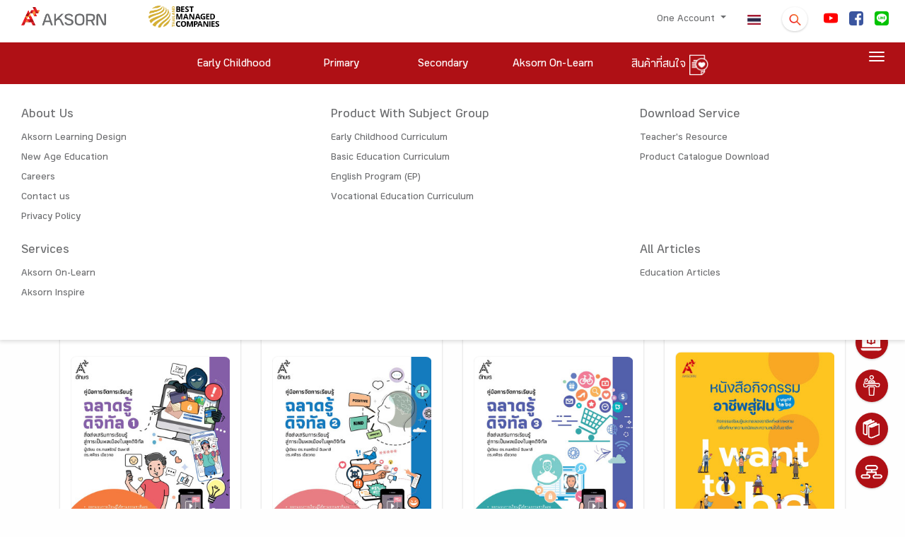

--- FILE ---
content_type: text/html; charset=UTF-8
request_url: https://www.aksorn.com/en/store/vocational?orderby=product.newest&&orderby=level_class.desc
body_size: 71874
content:
<!DOCTYPE html>
<html lang="en">
<head>
        <!-- THIS IS Google Analytics Tag -->
<!-- Global site tag (gtag.js) - Google Analytics -->
<script async src="https://www.googletagmanager.com/gtag/js?id=UA-160261614-1" type="67ba9f230a26ed97faa51345-text/javascript"></script>
<script type="67ba9f230a26ed97faa51345-text/javascript">
  window.dataLayer = window.dataLayer || [];
  function gtag(){dataLayer.push(arguments);}
  gtag('js', new Date());
  gtag('config', 'UA-160261614-1');
</script>


<!-- THIS IS Google Analytics Tag NEW -->
<!-- Global site tag (gtag.js) - Google Analytics NEW -->
<script async src="https://www.googletagmanager.com/gtag/js?id=G-75M8WBZC49" type="67ba9f230a26ed97faa51345-text/javascript"></script>
<script type="67ba9f230a26ed97faa51345-text/javascript">
  window.dataLayer = window.dataLayer || [];
  function gtag(){dataLayer.push(arguments);}
  gtag('js', new Date());
  gtag('config', 'G-75M8WBZC49');
</script>


<!-- Google tag (gtag.js) -->
<script async src="https://www.googletagmanager.com/gtag/js?id=AW-16770186546" type="67ba9f230a26ed97faa51345-text/javascript"></script>
<script type="67ba9f230a26ed97faa51345-text/javascript">
  window.dataLayer = window.dataLayer || [];
  function gtag(){dataLayer.push(arguments);}
  gtag('js', new Date());

  gtag('config', 'AW-16770186546');
</script>

<!-- Google Tag Manager -->
<script type="67ba9f230a26ed97faa51345-text/javascript">(function(w,d,s,l,i){w[l]=w[l]||[];w[l].push({'gtm.start':
new Date().getTime(),event:'gtm.js'});var f=d.getElementsByTagName(s)[0],
j=d.createElement(s),dl=l!='dataLayer'?'&l='+l:'';j.async=true;j.src=
'https://www.googletagmanager.com/gtm.js?id='+i+dl;f.parentNode.insertBefore(j,f);
})(window,document,'script','dataLayer','GTM-TQXV96PL');</script>
<!-- End Google Tag Manager -->        <!-- Facebook Pixel Code -->
<script type="67ba9f230a26ed97faa51345-text/javascript">
!function(f,b,e,v,n,t,s)
{if(f.fbq)return;n=f.fbq=function(){n.callMethod?
n.callMethod.apply(n,arguments):n.queue.push(arguments)};
if(!f._fbq)f._fbq=n;n.push=n;n.loaded=!0;n.version='2.0';
n.queue=[];t=b.createElement(e);t.async=!0;
t.src=v;s=b.getElementsByTagName(e)[0];
s.parentNode.insertBefore(t,s)}(window, document,'script',
'https://connect.facebook.net/en_US/fbevents.js');
fbq('init', '273547960649776');
fbq('track', 'PageView');
</script>
<noscript><img height="1" width="1" style="display:none"
src="https://www.facebook.com/tr?id=273547960649776&ev=PageView&noscript=1"
/></noscript>
<!-- End Facebook Pixel Code -->        <!-- tiktok -->
<script type="67ba9f230a26ed97faa51345-text/javascript">
		!function (w, d, t) {
		  w.TiktokAnalyticsObject=t;var ttq=w[t]=w[t]||[];ttq.methods=["page","track","identify","instances","debug","on","off","once","ready","alias","group","enableCookie","disableCookie"],ttq.setAndDefer=function(t,e){t[e]=function(){t.push([e].concat(Array.prototype.slice.call(arguments,0)))}};for(var i=0;i<ttq.methods.length;i++)ttq.setAndDefer(ttq,ttq.methods[i]);ttq.instance=function(t){for(var e=ttq._i[t]||[],n=0;n<ttq.methods.length;n++)ttq.setAndDefer(e,ttq.methods[n]);return e},ttq.load=function(e,n){var i="https://analytics.tiktok.com/i18n/pixel/events.js";ttq._i=ttq._i||{},ttq._i[e]=[],ttq._i[e]._u=i,ttq._t=ttq._t||{},ttq._t[e]=+new Date,ttq._o=ttq._o||{},ttq._o[e]=n||{};n=document.createElement("script");n.type="text/javascript",n.async=!0,n.src=i+"?sdkid="+e+"&lib="+t;e=document.getElementsByTagName("script")[0];e.parentNode.insertBefore(n,e)};
		  ttq.load('CETSV7JC77UAS1JKHSBG');
		  ttq.page();
		}(window, document, 'ttq');
</script>
<!-- End tiktok -->
        
         
    <meta charset="UTF-8">
    <meta name="viewport" content="width=device-width, initial-scale=1.0">
    <link rel="apple-touch-icon" sizes="76x76" href="https://www.aksorn.com/assets/img/apple-icon.png">
    <link rel="icon" type="image/png" href="https://www.aksorn.com/assets/img/favicon.png">
    <meta name="referrer" content="origin">
    <meta http-equiv="X-UA-Compatible" content="IE=edge,chrome=1" />
    <meta http-equiv="Cache-control" content="max-age=2592000, public">
    <!--<meta http-equiv="cache-control" content="private">-->
    
    <meta name="robots" content="index, follow">
    <meta name="google-site-verification" content="traNpUt51PHgdZif-YDNXxhcbZhS4kIFCt8R3_vUiBo" />
<meta name="description" content="en_page_desc" />
<meta name="keywords" content="www.aksorn.com, aksorn.com, aksorn, อักษร">
<meta property="og:locale" content="th_TH" />

<!-- Facebook Share -->
<meta property="og:url" content="https://www.aksorn.com/en/store/vocational?orderby=product.newest" />
<meta property="og:type" content="news" />
<meta property="og:title" content="VOCATIONAL"/>
<meta property="og:description" content="en_page_desc"/>
<meta property="og:image" content="https://www.aksorn.com/assets/img/logo/logo_main_desktop.png" />

<!-- Twitter Share -->
<meta name="twitter:card" content="summary_large_image" />
<meta name="twitter:url" content="https://www.aksorn.com/en/store/vocational?orderby=product.newest" />
<meta name="twitter:title" content="VOCATIONAL" />
<meta name="twitter:description" content="en_page_desc" >
<meta name="twitter:image" content="https://www.aksorn.com/assets/img/logo/logo_main_desktop.png" />
    <title>
        VOCATIONAL
 
    </title>

    <!-- CSS font-face -->
    <link rel="stylesheet" type="text/css" href="https://www.aksorn.com/assets/css/font-face/stylesheet.css?version=1 " />
    
    <!-- Fonts and icons -->
    <link rel="stylesheet" type="text/css" href="https://www.aksorn.com/assets/css/font-awesome/font-awesome.min.css?version=1 ">
    <!-- Fonts and icons -->
    <link rel="stylesheet" href="https://www.aksorn.com/assets/css/font-awesome/font-awesome.min.css?version=1 ">
    <link rel="stylesheet" href="https://www.aksorn.com/assets/css/font-awesome/font-material.css?version=1 ">
    <!-- CSS Files -->
    <link href="https://www.aksorn.com/assets/css/style.css?v=8" rel="stylesheet" />
    <!-- CSS Just for demo purpose, don't include it in your project -->
    <link href="https://www.aksorn.com/assets/demo/demo.css?version=1 " rel="stylesheet" />
    <!-- CSS Quick style -->
    <link href="https://www.aksorn.com/assets/css/quick-style.css?version=1 " rel="stylesheet" />
    <!-- CSS font-face -->
    <link href="https://www.aksorn.com/assets/css/font-face/stylesheet.css?version=1 " rel="stylesheet" />
    <!-- Owl Carousel  -->
    <link rel="stylesheet" href="https://www.aksorn.com/assets/css/owl-carousel/owl.carousel.min.css?version=1">
    <link rel="stylesheet" href="https://www.aksorn.com/assets/css/owl-carousel/owl.theme.default.min.css?version=1">
    <!-- Animate  -->
    <link rel="stylesheet" href="https://www.aksorn.com/assets/css/animation/animate.css?version=1 ">
    <link rel="stylesheet" href="https://www.aksorn.com/assets/js/jquery/jquery-ui.css?version=1 ">
    <!-- css fancy box -->
    <link rel="stylesheet" type="text/css" href="https://www.aksorn.com/assets/css/fancy-box/jquery.fancybox.css?version=1 ">
    <!-- flip css -->
    <link rel="stylesheet" href="https://www.aksorn.com/assets/css/flipster/jquery.flipster.css?version=1 ">
    <link rel="stylesheet" href="https://www.aksorn.com/assets/css/flipster/jquery.flipster.min.css?version=1 ">
    <!-- select search -->
    <link href="https://www.aksorn.com/assets/css/select2/select2.css?version=1 " rel="stylesheet" />
    <link href="https://www.aksorn.com/assets/css/search-typeahead-master/jquery.typeahead.css?version=1 " rel="stylesheet" />
    <link rel="stylesheet" type="text/css" href="https://www.aksorn.com/assets/css/flag-icon/css/flag-icon.min.css?version=1 ">

    <!-- auto search css -->
    <link type="text/css" rel="stylesheet" href="https://www.aksorn.com/assets/css/search-auto/jquery.autocomplete.css?version=1 " />

        <link rel="stylesheet" type="text/css" href="https://www.aksorn.com/assets/css/flag-icon/css/flag-icon.min.css?version=1 ">
        
        <!-- Jquery-->
        <script type="67ba9f230a26ed97faa51345-text/javascript" src="https://www.aksorn.com/assets/js/jquery-3.3.1.mins.js?v=1"></script>
        <script type="67ba9f230a26ed97faa51345-text/javascript" src="https://www.aksorn.com/assets/js/jquery/external/jquery/jquery.js?v=1"></script>
        <script type="67ba9f230a26ed97faa51345-text/javascript" src="https://www.aksorn.com/assets/js/jquery/jquery-ui.js?v=1"></script>        

        <style>
    .dropdown-item.active, .dropdown-item:active{
        background-color: #af1015 !important;
        color: #fff !important;
    }

    .dropdown-item.active:hover, .dropdown-item:active:hover{
        background-color: #af1015 !important;
        color: #fff !important;
    }
    .typeahead__field input,
    .typeahead__field textarea,
    .typeahead__field [contenteditable],
    .typeahead__field .typeahead__hint {
        border-top-left-radius: 5px;
        border-bottom-left-radius: 5px;
        border-top-right-radius: 5px;
        border-bottom-right-radius: 5px;
    }
    .typeahead__container button,
    .typeahead__container html [type="button"],
    .typeahead__container [type="reset"],
    .typeahead__container [type="submit"] {
        -webkit-appearance: button;
        background: #a62f2f;
    }


a.store-link{
    background: #af1015;
    color: #fff;
    display: block;
    padding: 3px 0;
    -webkit-border-radius: 50px;
    -moz-border-radius: 50px;
    border-radius: 50px;
    border: 2px solid #af1015;
    margin: 0 5px 10px 5px;
}
a.store-link.active{
    background: #fff;
    color: #af1015;
    border: 2px solid #af1015;
}
a.store-link:hover {
    background: #fff;
    color: #af1015;
    border: 2px solid #af1015;
}

.search-nav .dropdown-toggle::after {
    position: absolute;
    right: 1em;
    top: 1em;
}
.search-nav.navbar {
    padding: 0;
    -webkit-box-shadow: none;
    -moz-box-shadow: none;
    -o-box-shadow: none;
    box-shadow: none;
}
.search-nav .btn-danger {
    background-color: #a62f2f !important;
    border-color: #a62f2f;
    color: #fff;
    text-align: left;
    font-size: 1rem;
    display: inline-block;
    position: relative;
    padding: 0.46875rem 2rem 0.46875rem 1rem;
}
.search-nav .dropdown-menu a {
    padding: 0.625rem 1.25rem;
    margin: 0 0.3125rem;
}
</style>

<style type="text/css">
    #filter-popup  .btn-danger{
        background-color: #a62f2f;
        border-color: #a62f2f;
    }
    #filter-popup-edu-th  .btn-danger{
        background-color: #a62f2f;
        border-color: #a62f2f;
    }
    #filter-popup-edu-en  .btn-danger{
        background-color: #a62f2f;
        border-color: #a62f2f;
    }
    #filter-popup-vacation .btn-danger{
        background-color: #a62f2f;
        border-color: #a62f2f;
    }
    #filter-popup .btn-reset{
        color: black;
    }
    #filter-popup-edu-th  .btn-reset{
        color: black;
    }
    #filter-popup-edu-en .btn-reset{
        color: black;
    }
    #filter-popup-vacation .btn-reset{
        color: black;
    }
    #filter-popup .btn-submit{
        color: white;
    }
    #filter-popup-edu-th .btn-submit{
        color: white;
    }
    #filter-popup-edu-en .btn-submit,{
        color: white;
    }
    #filter-popup-vacation .btn-submit{
        color: white;
    }
    .countfilter{
        color:red;
    }
    /* style of collapse */
    #filter-popup{
        overflow-x:hidden;
        overflow-y:auto;
    }
    #filter-popup-edu-th{
        overflow-x:hidden;
        overflow-y:auto;
    }
    #filter-popup-edu-en{
        overflow-x:hidden;
        overflow-y:auto;
    }
    #filter-popup-vacation{
        overflow-x:hidden;
        overflow-y:auto;
    }
    #filter-popup .col-12{
        margin-bottom: -26px;
    }
    #filter-popup-edu-th .col-12{
        margin-bottom: -26px;
    }
    #filter-popup-edu-en .col-12{
        margin-bottom: -26px;
    }
    #filter-popup-vacation .col-12{
        margin-bottom: -26px;
    }
    .card .card-header:not([class*="header-"]) {
        box-shadow: none;
    }
    .card .card-header {
        border-radius: 3px;
        padding: 5px; 
        margin-left: -2px;
        margin-right: -2px;
        margin-top: -30px; 
        border: 0;
        /* background: linear-gradient(60deg, #eee, #bdbdbd); */
        background:#ebebeb;
    }
    .image_wrapper {
        display: block;
        height: 333px;
        overflow: hidden;
        position: relative;
    }
    .block-product .image_wrapper> a img{
        margin: 0;
        position: absolute;
        top: 50%;
        left: 50%;
        transform: translate(-50%, -50%);
    }
    .ribbon2{
        z-index: 1;
    }
    .search_detail{
        background:#C7BABA;
        color:black;
        padding-top: 4px;
        padding-bottom: 4px;
        padding-right: 4px;
        padding-left: 4px;
        display: block;
    }
    /* style filter */
    .form-check {
    position: relative;
    display: block;
}
.form-check .button-filter {
    position: absolute;
    left: 50%;
    top: 0;
    z-index: 1;
}
.form-check label {
    /* background: #A62F2F url(../../assets/img/close.png) no-repeat right 1em center;
    background-size: auto 40%; */
    /* background: #D7D7D7 url(../../assets/img/plus.png) no-repeat right 1em center; */
    background: #aa9a9a url(../../assets/img/plus.png) no-repeat right 1em center;
    background-size: auto 15px;
    position: relative;
    z-index: 2;
    display: block;
    padding: 0.75em 2em 0.75em 1em;
    -webkit-border-radius: 50px;
    -moz-border-radius: 50px;
    border-radius: 50px;
    color: #fff;
    -webkit-box-shadow: 0px 3px 3px 0px rgba(0,
    0,
    0,
    0.25);
    box-shadow: 0px 3px 3px 0px rgba(0,
    0,
    0,
    0.25);
    font-size: 1rem;
    cursor: pointer;
    margin-right: 0;
}
.form-check .button-filter:checked+label {
    /* background: #D7D7D7 url(../../assets/img/plus.png) no-repeat right 1em center;
    background-size: auto 40%; */
    background: #A62F2F url(../../assets/img/close.png) no-repeat right 1em center;
    background-size: auto 40%;
}

    @media(min-width: 576px){
        
    }
    /* Mobile */
    @media(max-width: 575px) and (min-width: 0px){
        div.body-content-txt{
            position: relative!important;
            bottom: 0px!important;
            margin-bottom: 15px!important;
        }
        .search_detail{
        background:#C7BABA;
        color:black;
        padding-top: 8px;
        padding-bottom: 4px;
        padding-right: 4px;
        padding-left: 4px;
        display: block;
        margin: 0 0 0.5em 0;
    }
        .image_wrapper {
        display: block;
        height: 500px;
        overflow: hidden;
        position: relative;
    }
    }

    @media(max-width: 736px) and (min-width: 0px){
        div.body-content-txt{
            position: relative!important;
            bottom: 0px!important;
            margin-bottom: 15px!important;
        }
        .search_detail{
        background:#C7BABA;
        color:black;
        padding-top: 12px;
        padding-bottom: 4px;
        padding-right: 4px;
        padding-left: 4px;
        display: block;
    }
        .image_wrapper {
        display: block;
        height: 500px;
        overflow: hidden;
        position: relative;
    }
    }

    @media (max-width: 1079px) and (min-width: 0px) {
        .owl-carousel-responsive-top-3 .owl-nav {
            top: -15% !important;
        }

        .image_wrapper {
        display: block;
        /* height: 465px; */
        overflow: hidden;
        position: relative;
    }
    } 
    h4.card-title.card-title-product {
        margin-top: 0px;
        margin-bottom: 30px;
        height: 3em;
        display: block;
    }

    div#filter-popup {
        overflow-y: auto;
        overflow-x: hidden;
    }

    #cookit {
        position: fixed;
        width: 100%;
        bottom: 0;
        padding: .6rem 2rem;
        display: flex;
        z-index: 999;        
        }

        #cookit #cookit-container {
        margin: auto;
        width: 1200px;
        display: flex;
        align-items: center;
        flex-wrap: wrap;        
        }

        #cookit #cookit-container > * { margin: .4rem; }
        #cookit #cookit-container p { line-height: 1.4rem; }

        #cookit #cookit-container a { text-decoration: none; }
        #cookit #cookit-container a:hover { opacity: .9; }

        #cookit #cookit-container #cookit-button {
        padding: .5rem 1rem;
        margin-left: auto;
        }

        .link_new_product a {
            background-color: #af1015 !important;
            color: white !important;
            font-size: 1.5rem !important;
        }

        .link_new_product a,
        .link_new_product a:link,
        .link_new_product a:visited,
        .link_new_product a:hover,
        .link_new_product a:active {
            margin-top:10px;
            padding: 15px 15px 5px 15px;  
            background-color: #af1015;
            color: white;
            font-size: 1.5rem;
            display:inline-block; 
        }
</style>
</head>

<body data-spy="scroll" data-target="#myScrollspy" data-offset="80" class="index-page sidebar-collapse" style="background-color: #fefefe;">
    <!-- Google Tag Manager (noscript) -->
    <noscript><iframe src="https://www.googletagmanager.com/ns.html?id=GTM-TLJNGLP" height="0" width="0" style="display:none;visibility:hidden"></iframe></noscript>
    <!-- End Google Tag Manager (noscript) -->
    <div class="block">
        <!-- overay search -->
        <aside id="search">
            <div class="outer-close toggle-overlay">
                <a class="close"><span></span></a>
            </div>
            <div class="overlay-content">
                <form id="form_search_template" enctype="multipart/form-data" action="https://www.aksorn.com/search" method="GET">
                    <div class="po-re">
                        <input type="search" autocomplete="off" value="" name="q" placeholder="Search here"> 
                        
                        <span id="submit_search_template" class="btn-white btn-raised btn-round icon-search btn button-hover-gradient">
                            <div class="change-image">
                                <img src="https://www.aksorn.com/assets/img/icon/icon-search.png" alt="" width="30">
                                <img src="https://www.aksorn.com/assets/img/icon/icon-search-white.png" class="img-top3" width="30">
                            </div>
                        </span>
                        
                    </div>
                </form>
            </div>
        </aside>

        
        <!-- float menu -->
        <div id="contact-buttons-bar">
            <div class="my-nav my-nav--list">
                <div id="wrapper-templates">

                    <div class="my-nav__item">
                        <a href="https://www.aksorn.com/en/about-us" class="my-nav__link">
                            <span class="icon-menu-float">
                                <img src="https://www.aksorn.com/assets/img/float_menu/5-white.png" alt="" style="padding-bottom:6px;">
                                <span onclick="if (!window.__cfRLUnblockHandlers) return false; window.location.href='https://www.aksorn.com/en/about-us'" data-cf-modified-67ba9f230a26ed97faa51345-="">About Us </span>
                            </span>
                        </a>
                    </div>

                    <div style="clear: both;"></div>

                    <div class="my-nav__item my-nav__item-download">
                        <a href="https://www.aksorn.com/en/download" class="my-nav__link">
                            <span class="icon-menu-float">
                                <img src="https://www.aksorn.com/assets/img/float_menu/aol-white.png" alt="" style="padding-bottom:6px;">
                                <span onclick="if (!window.__cfRLUnblockHandlers) return false; window.location.href='https://www.aksorn.com/en/download'" data-cf-modified-67ba9f230a26ed97faa51345-="">Aksorn On-Learn
                                </span>
                            </span>
                        </a>
                    </div>

                    <div style="clear: both;"></div>

                    <div class="my-nav__item">
                        <a href="https://www.aksorn.com/en/training" class="my-nav__link">
                            <span class="icon-menu-float">
                                <img src="https://www.aksorn.com/assets/img/float_menu/4-white.png" alt="" style="padding-bottom:6px;">
                                <span onclick="if (!window.__cfRLUnblockHandlers) return false; window.location.href='https://www.aksorn.com/en/training'" data-cf-modified-67ba9f230a26ed97faa51345-="">Training </span>
                            </span>
                        </a>
                    </div>

                    <div style="clear: both;"></div>

                    <div class="my-nav__item">
                        <a href="https://www.aksorn.com/en/store" class="my-nav__link">
                            <span class="icon-menu-float">
                                <img src="https://www.aksorn.com/assets/img/float_menu/2-white.png" alt="" style="padding-bottom:6px;">
                                <span onclick="if (!window.__cfRLUnblockHandlers) return false; window.location.href='https://www.aksorn.com/en/store'" data-cf-modified-67ba9f230a26ed97faa51345-="">Product List
                                </span>
                            </span>
                        </a>
                    </div>

                    <div style="clear: both;"></div>

                    <div class="my-nav__item">
                        <a href="https://www.aksorn.com/en/services" class="my-nav__link">
                            <span class="icon-menu-float">
                                <img src="https://www.aksorn.com/assets/img/float_menu/1-white.png" alt="" style="padding-bottom:6px;">
                                <span onclick="if (!window.__cfRLUnblockHandlers) return false; window.location.href='https://www.aksorn.com/en/services'" data-cf-modified-67ba9f230a26ed97faa51345-="">Serveice
                                </span>
                            </span>
                        </a>
                    </div>
                </div>
            </div>
        </div>

        <div style="clear: both;"></div>

        <nav class="navbar navbar-color-on-scroll fixed-top navbar-expand-lg">
    <div class="bar-1">
        <div class="container-fluid flex_row-between middle-item p-b-6">
            <!-- nav desktop -->
            <div class="navbar-translate">
                <a class="navbar-brand" id="home" href="https://www.aksorn.com/en" style="width:150px">
                    <img src="https://www.aksorn.com/assets/img/logo/logo_main_desktop.png" alt="main logo" width="120">                    
                </a>                
                <img src="https://www.aksorn.com/assets/img/logo/best-company-2025.png" alt="best managed logo" width="150">                                
                <a class="navbar-nav ml-auto menu1-responsive" href="https://www.aksorn.com/en/store/wishlist">
			<span>
                        	<img src="https://www.aksorn.com/assets/img/icon/icon-wishlist-orange.png" alt="" width="24" class="cart" id="cart">
                        	<span class="purchase_cart_count">
                        	</span>
                        </span>
		</a>
                <a class="navbar-nav ml-1 menu1-responsive" href="https://www.aksorn.com/store/vocational"><span class="flag-icon flag-icon-th"></span></a>
                <button class="navbar-toggler" type="button" id="button-navbar" data-toggle="collapse"
                    aria-expanded="false" aria-label="Toggle navigation">
                    <span class="sr-only">Toggle navigation</span>
                    <span class="navbar-toggler-icon"></span>
                    <span class="navbar-toggler-icon"></span>
                    <span class="navbar-toggler-icon"></span>
                </button>
            </div>

            <div>
                <div class="collapse navbar-collapse">
                    <ul class="navbar-nav ml-auto menu1-noresponsive">
                        <li class="dropdown nav-item">
                            <a href="#" class="nav-link dropdown-toggle" id="account" data-toggle="dropdown">
                                                                One Account
                                
                                <b class="caret"></b>
                            </a>
                            <div class="dropdown-menu dropdown-menu-right pad-txt-top">
                                                                    <a href="https://www.aksorn.com/api/oauth/login-oneaccount" id="login"
                                    class="dropdown-item">
                                    <span>
                                        Log In</span>
                                </a>                             </div>
                        </li>

            
                            

                        <li class="nav-item">
                            <a class="nav-link active" href="https://www.aksorn.com/store/vocational"><span class="flag-icon flag-icon-th"></span></a>
                        </li>

                        <li class="nav-item">
                            <div class="toggle-overlay">
                                <span
                                    class="btn btn-white btn-raised btn-round search-dropdown button-hover-gradient">
                                    <div class="change-image">
                                        <img src="https://www.aksorn.com/assets/img/icon/icon-search.png" width="20" style="margin-top: 5px;">
                                        <img src="https://www.aksorn.com/assets/img/icon/icon-search-white.png"
                                            class="img-top3" width="20">
                                    </div>
                                </span>
                            </div>
                        </li>
                                                                        <li class="nav-item">
                            <a class="nav-link nav-social" id="facebook"
                                href="https://www.youtube.com/user/AksornACT/" target="_blank">
                                <span>
                                    <img src="https://www.aksorn.com/storage/upload/social_icon/youtube.png"
                                        width="20" style="border-radius: 4px !important;">
                                </span>
                            </a>
                        </li>                        
                                                <li class="nav-item">
                            <a class="nav-link nav-social" id="facebook"
                                href="https://www.facebook.com/AksornACT/" target="_blank">
                                <span>
                                    <img src="https://www.aksorn.com/storage/upload/social_icon/facebook.png"
                                        width="20" style="border-radius: 4px !important;">
                                </span>
                            </a>
                        </li>                        
                                                <li class="nav-item">
                            <a class="nav-link nav-social" id="facebook"
                                href="/lineofficial" target="_blank">
                                <span>
                                    <img src="https://www.aksorn.com/storage/upload/social_icon/line.png"
                                        width="20" style="border-radius: 4px !important;">
                                </span>
                            </a>
                        </li>                        
                                                

                        

                        
                    </ul>

                    <ul class="navbar-nav ml-auto menu1-responsive">
                        <li class="nav-item m-t-10">
                            <div class="flex_row-center m-b-15">
                                <div>
                                    <a class="navbar-brand" id="home-2" href="https://www.aksorn.com/en">
                                        <img src="https://www.aksorn.com/assets/img/logo/logo_main_desktop.png"
                                            alt="main logo" width="120">
                                    </a>
                                </div>
                            </div>


                            

                            <div style="padding: 0 15px;" class="form-group">
                                <form id="form_search_template_mobile" enctype="multipart/form-data" action="https://www.aksorn.com/search" method="GET">
                                    <div class="po-re">
                                        <input type="search" class="input-search-content" autocomplete="off" value="" name="q" placeholder="Search here"> 
                                        
                                        <span id="submit_search_template_mobile" class="btn-white btn-raised btn-round icon-search btn button-hover-gradient" style="margin-top:6px;">
                                            <div class="change-image">
                                                <img src="https://www.aksorn.com/assets/img/icon/icon-search.png" alt="" width="25">
                                            </div>
                                        </span>
                                        
                                    </div>
                                </form>
                            </div>


                        </li>

                        <li class="dropdown nav-item">
                            <a href="#" class="dropdown-toggle nav-link" data-toggle="dropdown" id="dropdown">

                                                                    One Account
                                
                                <b class="caret"></b>
                            </a>

                            <div class="dropdown-menu dropdown-menu-right pad-txt-top">
                                 
                                    <a href="https://www.aksorn.com/api/oauth/login-oneaccount" class="dropdown-item" id="login-dropdown">
                                    <span>Log In</span></a>
                                                            </div>
                        </li>

                        <li class="nav-item pad-txt-top">
                            <a href="https://www.aksorn.com/en/early-childhood-teacher" id="early-childhood-teacher"
                                class="nav-link"> <span>Early Childhood </span>

                            </a>
                        </li>

                        <li class="nav-item pad-txt-top">
                            <a href="https://www.aksorn.com/en/primary-teacher" id="primary-teacher" class="nav-link">
                                <span>Primary</span>

                            </a>
                        </li>

                        <li class="nav-item pad-txt-top">
                            <a href="https://www.aksorn.com/en/secondary-teacher" id="secondary-teacher"
                                class="nav-link"> <span>Secondary</span>
                            </a>
                        </li>


                        

                        <li class="nav-item pad-txt-top">
                            <a href="https://aksornon-learn.aksorn.com/" id="aksorn-on-learn" class="nav-link"><span>Aksorn On-Learn</span></a>
                        </li>
			<!--
                        <li class="nav-item pad-txt-top">
                            <a href="https://www.aksorn.com/teacheracademy" id="teacher-academy" class="nav-link"><span>Teacher Academy</span></a>
                        </li>
			-->
                        <!-- <li class="nav-item pad-txt-top">
                            <a href="https://www.aksorn.com/en/download" id="download-short" class="nav-link"><span>Download</span></a>
                        </li> -->

                        <li class="dropdown nav-item pad-txt-top ">
                            <a href="#" class="dropdown-toggle nav-link" data-toggle="dropdown" id="dropdown">

                                About Us

                                <b class="caret"></b>
                            </a>
                            <div class="dropdown-menu dropdown-menu-right pad-txt-top">
                                <a href="https://www.aksorn.com/en/about-us"  class="nav-link"> <span>About Us</span></a>
                                <a href="https://www.aksorn.com/en/learningdesign"  class="nav-link"> <span>Aksorn Learning Design</span></a>
                                <a href="https://www.aksorn.com/en/newmedia"  class="nav-link"> <span>New Age Education</span></a>
                                <a href="https://www.aksorn.com/en/about-us/career"  class="nav-link"> <span>Careers</span></a>
                                <a href="https://www.aksorn.com/en/contact-us"  class="nav-link"> <span>Contact us</span></a>
                                <a href="https://www.aksorn.com/en/privacy-center"  class="nav-link"> <span>Privacy Policy</span></a>
                            </div>
                            
                        </li>

                        <li class="dropdown nav-item pad-txt-top ">
                            <a href="#" class="dropdown-toggle nav-link" data-toggle="dropdown" id="dropdown">

                                Product List

                                <b class="caret"></b>
                            </a>
                            <div class="dropdown-menu dropdown-menu-right pad-txt-top">
                                <a href="https://www.aksorn.com/en/store"  class="nav-link"> <span>Product List</span></a>
                                <a href="https://www.aksorn.com/en/store/early-childhood"  class="nav-link"> <span>Early Childhood Curriculum</span></a>
                                <a href="https://www.aksorn.com/en/store/basic-education-th"  class="nav-link"> <span>Basic Education Curriculum</span></a>
                                <a href="https://www.aksorn.com/en/store/basic-education-en"  class="nav-link"> <span>English Program (EP)</span></a>
                                
                                <a href="https://www.aksorn.com/en/store/vocational"  class="nav-link"> <span>Vocational Education Curriculum</span></a>
                            </div>
                            
                        </li>

			<!--
			<li class="nav-item pad-txt-top ">
                            <a href="https://www.aksorn.com/en/store/wishlist" id="storecart" class="nav-link"> <span>
                                    สินค้าที่สนใจ</span><span class="purchase_cart_count ml-1 badge rounded-pill bg-danger"></span>
                            </a>
                        </li>
			-->

                        <!-- <li class="nav-item pad-txt-top ">
                            <a href="https://www.aksorn.com/en/download" id="download" class="nav-link"> <span>Teacher&#039;s Resource Download</span>
                            </a>
                        </li> -->
                        
                        <li class="nav-item pad-txt-top ">
                            <a href="https://www.aksorn.com/en/catalog" class="nav-link"> <span>Product Catalogue Download</span>
                            </a>
                        </li>

			<!--
                        <li class="dropdown nav-item pad-txt-top ">
                            <a href="#" class="dropdown-toggle nav-link" data-toggle="dropdown" id="dropdown">

                                Training

                                <b class="caret"></b>
                            </a>
                            <div class="dropdown-menu dropdown-menu-right pad-txt-top">
                                <a href="https://www.aksorn.com/en/training"  class="nav-link"> <span>Training Course</span></a>
                                <a href="https://www.aksorn.com/en/training/training-register"  class="nav-link"> <span>Training Register</span></a>
                                <a href="https://www.aksorn.com/en/training/name-check"  class="nav-link"> <span>Verify Registered Name</span></a>
                                <a href="https://www.aksorn.com/en/training/certificate"  class="nav-link"> <span>Training Certificate Download</span></a>
                            </div>
                        </li>
			-->

                        <li class="nav-item pad-txt-top ">
                            <a href="https://www.aksorn.com/en/services" id="service" class="nav-link"> <span>Serveice</span>
                            </a>
                        </li>

                        
                        <li class="dropdown nav-item pad-txt-top ">
                            <a href="#" class="dropdown-toggle nav-link" data-toggle="dropdown" id="dropdown">

                                บทความ

                                <b class="caret"></b>
                            </a>
                            <div class="dropdown-menu dropdown-menu-right pad-txt-top">
                                <a href="https://www.aksorn.com/en/article-all"  class="nav-link"> <span>All Articles</span></a>
                                <a href="https://www.aksorn.com/en/article"  class="nav-link"> <span>Education Articles</span></a>
                            </div>
                            
                        </li>

                        <li class="nav-item flex_row-center middle-item m-t-15">
                            <div class="m-r-18">
                                <a href="https://www.facebook.com/AksornACT/" id="facebook-2"
                                    class="nav-link nav-social-mobile">
                                    <span>
                                        <img src="https://www.aksorn.com/assets/img/icon_footer/2.png" alt="Facebook icon"
                                            width="20" style="border-radius: 4px !important;">
                                    </span>
                                </a>
                            </div>

                            

                            <div class="m-r-18">
                                <a href="https://www.youtube.com/user/AksornACT/" id="youtube-2"
                                    class="nav-link nav-social-mobile">
                                    <span>
                                        <img src="https://www.aksorn.com/assets/img/icon_footer/3.png" alt="youtube icon"
                                            width="20" style="border-radius: 4px !important;">
                                    </span>
                                </a>
                            </div>
                        </li>
                    </ul>
                </div>
            </div>
        </div>
    </div>

    <div class="bar-2 ">
        <!-- Menu -->
        <div class="wrap_menu flex_row-center">
            <!-- menu desktop -->
            <div class="menu-2 m-t-8 m-b-8">
                <ul class="navbar-nav nav-menu-2" style="float: left;">

                    <li class="nav-item nav-link-menu2 pad-txt-top">
                        <a href="https://www.aksorn.com/en/early-childhood-teacher" id="early-childhood-teacher-2"
                            class="nav-link ">
                            <span>Early Childhood</span>
                        </a>
                    </li>

                    <li class="nav-item nav-link-menu2 pad-txt-top">
                        <a href="https://www.aksorn.com/en/primary-teacher" id="primary-teacher-2"
                            class="nav-link ">
                            <span>Primary</span>
                        </a>
                    </li>

                    <li class="nav-item nav-link-menu2 pad-txt-top">
                        <a href="https://www.aksorn.com/en/secondary-teacher" id="secondary-teacher-2"
                            class="nav-link ">
                            <span>Secondary</span>
                        </a>
                    </li>

                    

                    <li class="nav-item nav-link-menu2 pad-txt-top">
                        <a href="https://aksornon-learn.aksorn.com/" id="aksorn-on-learn-2"
                            class="nav-link">
                            <span>Aksorn On-Learn</span>
                        </a>
                    </li>

		    <!--
                    <li class="nav-item nav-link-menu2 pad-txt-top">
                        <a href="https://www.aksorn.com/teacheracademy" id="teacher-academy-2"
                            class="nav-link">
                            <span>Teacher Academy</span>
                        </a>
                    </li>
		    -->

                    <!-- <li class="nav-item nav-link-menu2 pad-txt-top">
                        <a href="https://www.aksorn.com/en/download" id="download-short-2"
                            class="nav-link">
                            <span>Download</span>
                        </a>
                    </li> -->

		    <li class="nav-item nav-link-menu2 pad-txt-top cart-purchase" id="purchase_cart">
                <a href="https://www.aksorn.com/en/store/wishlist" title="สินค้าที่สนใจ" class="nav-link">
                    <span>สินค้าที่สนใจ</span>
                    <span>
                        <img src="https://www.aksorn.com/assets/img/icon/icon-wishlist-white.png" alt="" width="28" class="cart" id="cart">
                    </span>
                    <span class="purchase_cart_count"> </span>
                </a>
            </li>

                </ul>
                    <button class="navbar-toggler navbar-toggler-desktop" type="button" data-target="#mega_menu" aria-expanded="false" aria-label="Toggle navigation" onclick="if (!window.__cfRLUnblockHandlers) return false; showMegaMenu();" style="position: absolute;right: 16px;" data-cf-modified-67ba9f230a26ed97faa51345-="">
                        <span class="sr-only">Toggle navigation</span>
                        <span class="navbar-toggler-icon navbar-toggler-icon-desktop"></span>
                        <span class="navbar-toggler-icon navbar-toggler-icon-desktop"></span>
                        <span class="navbar-toggler-icon navbar-toggler-icon-desktop"></span>
                    </button>
            </div>
        </div>
    </div>

    <div class="footer-bar01-desktop  menu-footer" id="mega_menu" >
        <div class="container-fluid">
            <!-- row -->
            <div class="flex_row-between wrap">

                <!-- footer menu1 -->
                <div class="m-b-20 respon-footer">
                    <div class="footer">
                        <h4 class="title txt-01">
                            <a href="https://www.aksorn.com/en/about-us"
                                id="about-us-footer">About Us</a>
                        </h4>
                        <ul class="list-links list-links-desktop">
                                <li><a href="https://www.aksorn.com/en/learningdesign" id="aksorn_learning_design-footer">Aksorn Learning Design</a></li>
                                <li><a href="https://www.aksorn.com/en/newmedia" id="media_form_modern_word-footer">New Age Education</a></li>
                                <li><a href="https://www.aksorn.com/en/about-us/career" id="career-footer">Careers</a></li>  
                                <li><a href="https://www.aksorn.com/en/contact-us" id="contact-us-about-us-footer">Contact us</a></li>  
                                <li><a href="https://www.aksorn.com/en/privacy-center" id="privacy-center-footer">Privacy Policy</a></li>  

                        </ul>
                    </div>
                </div>

                <div class="m-b-20 respon-footer">
                        <div class="footer">
                            <h4 class="title txt-01">
                                <a href="https://www.aksorn.com/en/store"
                                    id="store-footer">Product With Subject Group</a>
                            </h4>
                            <ul class="list-links list-links-desktop">
                                <li><a href="https://www.aksorn.com/en/store/early-childhood" id="early-childhood-footer">Early Childhood Curriculum</a></li>
                                <li><a href="https://www.aksorn.com/en/store/basic-education-th" id="basic-education-th-footer">Basic Education Curriculum</a></li>
                                <li><a href="https://www.aksorn.com/en/store/basic-education-en" id="basic-education-en-footer">English Program (EP)</a></li>
                                
                                <li><a href="https://www.aksorn.com/en/store/vocational"
                                        id="vocational-footer">Vocational Education Curriculum</a></li>

                            </ul>
                        </div>
                    </div>

                <!-- footer menu3 -->
                <div class="m-b-20 respon-footer">
                    <div class="footer">
                        <h4 class="title txt-01">
                            <a href="#" id="download-footer">Download Service</a>
                        </h4>
                        <ul class="list-links list-links-desktop">                            <li><a href="https://www.aksorn.com/en/download" id="download-footer-2">Teacher&#039;s Resource</a></li>
                                                        <li><a href="https://www.aksorn.com/en/catalog">Product Catalogue Download</a></li>
                        </ul>
                        <br />
                        
                        
                                               <ul class="list-links list-links-desktop">
                            
                            
                                                      <li onclick="if (!window.__cfRLUnblockHandlers) return false; goToByScroll('detail0')" data-cf-modified-67ba9f230a26ed97faa51345-="">
                            
                            </li>
                                                      <li onclick="if (!window.__cfRLUnblockHandlers) return false; goToByScroll('detail1')" data-cf-modified-67ba9f230a26ed97faa51345-="">
                            
                            </li>
                                                      <li onclick="if (!window.__cfRLUnblockHandlers) return false; goToByScroll('detail2')" data-cf-modified-67ba9f230a26ed97faa51345-="">
                            
                            </li>
                                                      <li onclick="if (!window.__cfRLUnblockHandlers) return false; goToByScroll('detail3')" data-cf-modified-67ba9f230a26ed97faa51345-="">
                            
                            </li>
                                                      <li onclick="if (!window.__cfRLUnblockHandlers) return false; goToByScroll('detail4')" data-cf-modified-67ba9f230a26ed97faa51345-="">
                            
                            </li>
                                                      <li onclick="if (!window.__cfRLUnblockHandlers) return false; goToByScroll('detail5')" data-cf-modified-67ba9f230a26ed97faa51345-="">
                            
                            </li>
                                                      <li onclick="if (!window.__cfRLUnblockHandlers) return false; goToByScroll('detail6')" data-cf-modified-67ba9f230a26ed97faa51345-="">
                            
                            </li>
                                                      <li onclick="if (!window.__cfRLUnblockHandlers) return false; goToByScroll('detail7')" data-cf-modified-67ba9f230a26ed97faa51345-="">
                            
                            </li>
                            
                                                  </ul>
                    </div>
                </div>

                <!-- footer menu4 -->
		<!--
                <div class="m-b-20 respon-footer">
                    <div class="footer">
                        <h4 class="title txt-01">
                            <a href="https://www.aksorn.com/en/training"
                                id="training-footer">Training</a>
                        </h4>
                        <ul class="list-links list-links-desktop">
                            <li><a href="https://www.aksorn.com/en/training" id="training-footer-2">Training Course</a></li>
                            <li><a href="https://www.aksorn.com/en/training/training-register"
                                    id="training-register-footer">Training Register</a></li>
                            <li><a href="https://www.aksorn.com/en/training/name-check" id="name-check-footer">Verify Registered Name</a></li>
                            <li><a href="https://www.aksorn.com/en/training/certificate" id="certificate-footer">Training Certificate Download</a></li>
                        </ul>
                    </div>
                </div>
		-->

                <!-- footer menu5 -->
                <div class="m-b-20 respon-footer">
                    <div class="footer">
                        <h4 class="title txt-01">
                            <a href="https://www.aksorn.com/en/services"
                                id="services-footer">Services</a>
                        </h4>
                                                <ul class="list-links list-links-desktop">
                             
                             
                                                                                                                <li onclick="if (!window.__cfRLUnblockHandlers) return false; goToByScroll('detail0')" data-cf-modified-67ba9f230a26ed97faa51345-=""><a href="https://aksornon-learn.aksorn.com/"
                                    id="Aksorn On-Learn">Aksorn On-Learn
                                </a></li>
                                                                                                                                            <li onclick="if (!window.__cfRLUnblockHandlers) return false; goToByScroll('detail1')" data-cf-modified-67ba9f230a26ed97faa51345-=""><a href="https://www.aksorn.com/aksorninspire"
                                    id="Aksorn Inspire">Aksorn Inspire
                                </a></li>
                                                                                     
                        </ul>
                    </div>
                </div>

                <!-- footer menu6 -->
                <div class="m-b-20 respon-footer">
                    <div class="footer">
                        <h4 class="title txt-01">
                            <a href="https://www.aksorn.com/en/article-all" id="training-footer-2">All Articles</a>
                        </h4>
                        <ul class="list-links list-links-desktop">
                            <li><a href="https://www.aksorn.com/en/article"
                                id="contact-us-footer">Education Articles </a></li>
                        </ul>
                    </div>
                </div>
            </div>
        </div>
    </div>


    
</nav>

<style>
    .owl-item.active video{
        visibility: visible !important;
    }

    .nav-link-menu2 {
        min-width:120px;
        width: auto;
    }

    .navbar .navbar-nav .nav-item .nav-link {
        text-transform: capitalize;
    }

    .nav-menu-2 li a:hover {
        background-color: #ff !important;
        color: #af1015 !important;
    }
    .nav-menu-2 li.cart-purchase a:hover {
        background-color: transparent !important;
        color: white !important;
  	border-radius:0px !important;
	-webkit-border-radius:0px !important;
	-moz-border-radius:0px !important;
	box-shadow:none!important;
	-webkit-box-shadow:none !important;
	-moz-box-shadow:none !important;
	-o-box-shadow:none !important;
    }
</style>
        <!-- content page -->
<br/>
<div class="main margin-top-main-page">
    <div class="section-basic m-t-70">
        <div class="container">
            <!-- title -->
            <div class="title">
                <h1>Vocational</h1>
                <div class="breadcrumb">
                    <ul class="breadcrumb m-t-20">
                        <li class="no-active"><a href="https://www.aksorn.com/en">Home</a></li>
                        <li class="breadcrumb-before"> / </li>
                        <li class="no-active"><a
                                href="https://www.aksorn.com/en/store">Product</a></li>
                        <li class="breadcrumb-before"> / </li>
                        <li class="active"> Vocational </li>
                    </ul>
                </div>
            </div>
                        <!-- text discrip title page -->
            <div class="txt-discrip-title-page">
                <div class="container-fluid">
                    <!-- start new search -->
                    <br>
                    <div class="row search-info m-t-10">
                        <div class="ml-auto mr-auto col-md-12">
                            <form enctype="multipart/form-data" action="https://www.aksorn.com/en/store/vocational" method="GET"
                                class="navbar-form navbar-left">
                                <input type="hidden" name="from" value="vocational">
                                <div class="typeahead__container">
                                    <div class="typeahead__field">
                                        <div class="typeahead__query">
                                            <input class="js-typeahead" name="q" type="search"
                                                placeholder="Search here" value="" autocomplete="off">
                                        </div>
                                        <div class="typeahead__button">
                                            <button class="btn-search-content" type="submit">
                                                <img src="https://www.aksorn.com/assets/img/icon/seachnew.png" alt="" width="30">
                                            </button>
                                        </div>
                                    </div>
                                </div>
                            </form>
                        </div>
                    </div>
                    <!-- end search -->
                    <div class="row no-gutters d-none d-md-flex">
                        <div class="col-0 pr-md-3">
                            <span class="search_detail"><b>ค้นหาละเอียด : </b></span>
                        </div>
                        <div class="col">
                            <div class="text-center row no-gutters">
                                <div class="col-12 col-sm-6 col-lg-3">
                                    <a class="store-link hover" href="" data-toggle="modal" data-target="#filter-popup"><span>Early childhood</span></a>
                                </div>
                                <div class="col-12 col-sm-6 col-lg-3">
                                    <a class="store-link hover" href="" data-toggle="modal" data-target="#filter-popup-edu-th">Basic Education Curriculum</a>
                                </div>
                                <div class="col-12 col-sm-6 col-lg-3">
                                    <a class="store-link hover" href="" data-toggle="modal" data-target="#filter-popup-edu-en">English Program (EP)</a>
                                </div>
                                <div class="col-12 col-sm-6 col-lg-3">
                                    <a class="store-link active" href="" data-toggle="modal" data-target="#filter-popup-vacation">Vocational</a>
                                </div>
                            </div>
                        </div>
                    </div>
                    <div class="row d-flex d-md-none">
                        <div class="col-12">
                            <nav class="search-nav">
                                <div class="">
                                    <ul class="navbar-nav">
                                        <li class="nav-item dropdown">
                                            <a class="nav-link dropdown-toggle btn btn-danger" href="#" id="navbarDropdown" role="button" data-toggle="dropdown" aria-haspopup="true" aria-expanded="false">ค้นหาละเอียด :</a>
                                            <div class="dropdown-menu" aria-labelledby="navbarDropdown">
                                                <a class="d-block hover" href="" data-toggle="modal" data-target="#filter-popup"><span>Early childhood</span></a>
                                                <a class="d-block hover" href="" data-toggle="modal" data-target="#filter-popup-edu-th">Basic Education Curriculum</a>
                                                <a class="d-block hover" href="" data-toggle="modal" data-target="#filter-popup-edu-en">English Program (EP)</a>
                                                <a class="mb-0 d-block hover" href="" data-toggle="modal" data-target="#filter-popup-vacation">Vocational</a>
                                            </div>
                                        </li>
                                    </ul>
                                </div>
                            </nav>
                        </div>
                    </div>
                </div>
            </div>
        </div>
    </div>
</div>

<section class="item-download-list m-b-60 m-t-30">
    <div class="container">
         
        <div class="row search-filter m-b-20">
            <div class="text-left col-6">
                                <b>1 - 12
                    /  16</b>
                            </div>
            <div class="text-right col-6">
                <div class="filter">
                    <img src="https://www.aksorn.com/assets/img/filter.png" alt="" class="img-fluid" data-toggle="modal" data-target="#filter-popup-vacation">
                    <span id="count_checked"></span>
                </div>
                <!-- sort product-->
                <!-- sort product -->
<div class="sort">
    <img src="https://www.aksorn.com/assets/img/sort_active.png" alt="" class="img-fluid dropdown-toggle" data-toggle="dropdown" data-flip="false">
   
    <div class="dropdown-menu dropdown-menu-right pad-txt-top">
        
        <a href="https://www.aksorn.com/en/store/vocational?orderby=product.newest&amp;orderby=price.asc"
            class="dropdown-item              "><span>Price:
                Low to high</span>
        </a>

        
        <a href="https://www.aksorn.com/en/store/vocational?orderby=product.newest&amp;orderby=price.desc"
            class="dropdown-item              "><span>Price:
                High to low</span>
        </a>

        
        <a href="https://www.aksorn.com/en/store/vocational?orderby=product.newest&amp;orderby=product.newest"
            class="dropdown-item    active             "><span>Date:
                Recently</span>
        </a>
        
        
        <a href="https://www.aksorn.com/en/store/vocational?orderby=product.newest&amp;orderby=product.oldest"
            class="dropdown-item              "><span>Date:
                Oldest</span>
        </a>

        
        <a href="https://www.aksorn.com/en/store/vocational?orderby=product.newest&amp;orderby=level_class.asc"
            class="dropdown-item              "><span>Grade:
                Low to high</span>
        </a>

        
        <a href="https://www.aksorn.com/en/store/vocational?orderby=product.newest&amp;orderby=level_class.desc"
            class="dropdown-item              "><span>Grade:
                High to low</span>
        </a>

        
        <a href="https://www.aksorn.com/en/store/vocational?orderby=product.newest&amp;orderby=copy.asc"
            class="dropdown-item              "><span>Copy:
                Order by
                อญ.
                ประกัน
                จัดพิมพ์เอง
                อื่น ๆ 
            </span>
        </a>

        
        <a href="https://www.aksorn.com/en/store/vocational?orderby=product.newest&amp;orderby=copy.desc"
            class="dropdown-item              "><span>Copy:
                Order by
                อื่น ๆ 
                อญ.
                ประกัน
                จัดพิมพ์เอง
                </span>
        </a>

        
        <a href="https://www.aksorn.com/en/store/vocational?orderby=product.newest&amp;orderby=product_type.asc"
            class="dropdown-item              "><span>Education Resources:
                Low to high
            </span>
        </a>

        
        <a href="https://www.aksorn.com/en/store/vocational?orderby=product.newest&amp;orderby=product_type.desc"
            class="dropdown-item              ">
                <span>Education Resources: High to low</span>
        </a>
    </div>                
</div>
            </div>
        </div>
        <!-- list product -->
        <div class="product-list m-b-30">
            <div class="row product-list">
                                <div class="col-12 col-sm-12 col-md-12 col-lg-12 col-xl-12">
                    <div class="row product-list end-item">
                                                    <div class="col-12 col-sm-12 col-md-6 col-lg-3 col-xl-3 m-b-30">
                                <div class="block-product ribbon">
                                                                        <div class="image_wrapper">
                                        <a href="https://www.aksorn.com/en/store/product-details-3502-4">
                                                                                        <img class="card-img-top" src="https://c01.aksorn.com/storage/products/TB/4148011TB-1694522860.jpg?v=1"
                                            alt="หนังสือคู่มือการจัดการเรียนรู้ฉลาดรู้ดิจิทัล 1">
                                                                                </a>
                                    </div>
                                    <div class="body-content-txt m-t-20">
                                        <div class="price-detail-product none-border">
                                                                                            <span class="txt-price-big-block">
                                                    Price 395
                                                    Baht
                                                </span>
                                                <br>
                                                <span class="txt-price-small2"><br>
                                                </span>
                                                                                        </div>
                                        <h4 class="card-title card-title-product"  data-toggle="tooltip" data-placement="bottom" title="" data-original-title="หนังสือคู่มือการจัดการเรียนรู้ฉลาดรู้ดิจิทัล 1" >
                                            หนังสือคู่มือการจัดการเรียนรู้ฉลาดรู้ดิจิทัล...
                                        </h4>
                                        <div class="btn-on-hover-show btn-main-trans min-w-responsive">
                                            <a href="https://www.aksorn.com/en/store/product-details-3502-4"
                                                class="btn-sm animated-button thar-three">Detail</a>
                                        </div>
                                    </div>
                                </div>
                            </div>
                                                    <div class="col-12 col-sm-12 col-md-6 col-lg-3 col-xl-3 m-b-30">
                                <div class="block-product ribbon">
                                                                        <div class="image_wrapper">
                                        <a href="https://www.aksorn.com/en/store/product-details-3503-4">
                                                                                        <img class="card-img-top" src="https://c01.aksorn.com/storage/products/TB/4148012TB-1694522898.jpg?v=1"
                                            alt="หนังสือคู่มือการจัดการเรียนรู้ฉลาดรู้ดิจิทัล 2">
                                                                                </a>
                                    </div>
                                    <div class="body-content-txt m-t-20">
                                        <div class="price-detail-product none-border">
                                                                                            <span class="txt-price-big-block">
                                                    Price 395
                                                    Baht
                                                </span>
                                                <br>
                                                <span class="txt-price-small2"><br>
                                                </span>
                                                                                        </div>
                                        <h4 class="card-title card-title-product"  data-toggle="tooltip" data-placement="bottom" title="" data-original-title="หนังสือคู่มือการจัดการเรียนรู้ฉลาดรู้ดิจิทัล 2" >
                                            หนังสือคู่มือการจัดการเรียนรู้ฉลาดรู้ดิจิทัล...
                                        </h4>
                                        <div class="btn-on-hover-show btn-main-trans min-w-responsive">
                                            <a href="https://www.aksorn.com/en/store/product-details-3503-4"
                                                class="btn-sm animated-button thar-three">Detail</a>
                                        </div>
                                    </div>
                                </div>
                            </div>
                                                    <div class="col-12 col-sm-12 col-md-6 col-lg-3 col-xl-3 m-b-30">
                                <div class="block-product ribbon">
                                                                        <div class="image_wrapper">
                                        <a href="https://www.aksorn.com/en/store/product-details-3504-4">
                                                                                        <img class="card-img-top" src="https://c01.aksorn.com/storage/products/TB/4148013TB-1694522931.jpg?v=1"
                                            alt="หนังสือคู่มือการจัดการเรียนรู้ฉลาดรู้ดิจิทัล 3">
                                                                                </a>
                                    </div>
                                    <div class="body-content-txt m-t-20">
                                        <div class="price-detail-product none-border">
                                                                                            <span class="txt-price-big-block">
                                                    Price 395
                                                    Baht
                                                </span>
                                                <br>
                                                <span class="txt-price-small2"><br>
                                                </span>
                                                                                        </div>
                                        <h4 class="card-title card-title-product"  data-toggle="tooltip" data-placement="bottom" title="" data-original-title="หนังสือคู่มือการจัดการเรียนรู้ฉลาดรู้ดิจิทัล 3" >
                                            หนังสือคู่มือการจัดการเรียนรู้ฉลาดรู้ดิจิทัล...
                                        </h4>
                                        <div class="btn-on-hover-show btn-main-trans min-w-responsive">
                                            <a href="https://www.aksorn.com/en/store/product-details-3504-4"
                                                class="btn-sm animated-button thar-three">Detail</a>
                                        </div>
                                    </div>
                                </div>
                            </div>
                                                    <div class="col-12 col-sm-12 col-md-6 col-lg-3 col-xl-3 m-b-30">
                                <div class="block-product ribbon">
                                                                        <div class="image_wrapper">
                                        <a href="https://www.aksorn.com/en/store/product-details-3495-4">
                                                                                        <img class="card-img-top" src="https://c01.aksorn.com/storage/products/TB/4117001TB-1661135178.jpg?v=1"
                                            alt="หนังสือกิจกรรมอาชีพสู่ฝัน I want to be">
                                                                                </a>
                                    </div>
                                    <div class="body-content-txt m-t-20">
                                        <div class="price-detail-product none-border">
                                                                                            <span class="txt-price-big-block">
                                                    Price 225
                                                    Baht
                                                </span>
                                                <br>
                                                <span class="txt-price-small2"><br>
                                                </span>
                                                                                        </div>
                                        <h4 class="card-title card-title-product"  data-toggle="tooltip" data-placement="bottom" title="" data-original-title="หนังสือกิจกรรมอาชีพสู่ฝัน I want to be" >
                                            หนังสือกิจกรรมอาชีพสู่ฝัน I want to be
                                        </h4>
                                        <div class="btn-on-hover-show btn-main-trans min-w-responsive">
                                            <a href="https://www.aksorn.com/en/store/product-details-3495-4"
                                                class="btn-sm animated-button thar-three">Detail</a>
                                        </div>
                                    </div>
                                </div>
                            </div>
                                                    <div class="col-12 col-sm-12 col-md-6 col-lg-3 col-xl-3 m-b-30">
                                <div class="block-product ribbon">
                                                                        <div class="image_wrapper">
                                        <a href="https://www.aksorn.com/en/store/product-details-3496-4">
                                                                                        <img class="card-img-top" src="https://c01.aksorn.com/storage/products/TB/4137001TB-1661135234.jpg?v=1"
                                            alt="สมุดบันทึกเส้นทางอาชีพสู่ฝัน I want to be">
                                                                                </a>
                                    </div>
                                    <div class="body-content-txt m-t-20">
                                        <div class="price-detail-product none-border">
                                                                                            <span class="txt-price-big-block">
                                                    Price 120
                                                    Baht
                                                </span>
                                                <br>
                                                <span class="txt-price-small2"><br>
                                                </span>
                                                                                        </div>
                                        <h4 class="card-title card-title-product"  data-toggle="tooltip" data-placement="bottom" title="" data-original-title="สมุดบันทึกเส้นทางอาชีพสู่ฝัน I want to be" >
                                            สมุดบันทึกเส้นทางอาชีพสู่ฝัน I want to be
                                        </h4>
                                        <div class="btn-on-hover-show btn-main-trans min-w-responsive">
                                            <a href="https://www.aksorn.com/en/store/product-details-3496-4"
                                                class="btn-sm animated-button thar-three">Detail</a>
                                        </div>
                                    </div>
                                </div>
                            </div>
                                                    <div class="col-12 col-sm-12 col-md-6 col-lg-3 col-xl-3 m-b-30">
                                <div class="block-product ribbon">
                                                                        <div class="image_wrapper">
                                        <a href="https://www.aksorn.com/en/store/product-details-3497-4">
                                                                                        <img class="card-img-top" src="https://c01.aksorn.com/storage/products/TB/4147001TB-1661134928.jpg?v=1"
                                            alt="คู่มือแนวทางการแนะแนวอาชีพสู่ฝัน I want to be">
                                                                                </a>
                                    </div>
                                    <div class="body-content-txt m-t-20">
                                        <div class="price-detail-product none-border">
                                                                                            <span class="txt-price-big-block">
                                                    Price 325
                                                    Baht
                                                </span>
                                                <br>
                                                <span class="txt-price-small2"><br>
                                                </span>
                                                                                        </div>
                                        <h4 class="card-title card-title-product"  data-toggle="tooltip" data-placement="bottom" title="" data-original-title="คู่มือแนวทางการแนะแนวอาชีพสู่ฝัน I want to be" >
                                            คู่มือแนวทางการแนะแนวอาชีพสู่ฝัน I want to be
                                        </h4>
                                        <div class="btn-on-hover-show btn-main-trans min-w-responsive">
                                            <a href="https://www.aksorn.com/en/store/product-details-3497-4"
                                                class="btn-sm animated-button thar-three">Detail</a>
                                        </div>
                                    </div>
                                </div>
                            </div>
                                                    <div class="col-12 col-sm-12 col-md-6 col-lg-3 col-xl-3 m-b-30">
                                <div class="block-product ribbon">
                                                                        <div class="image_wrapper">
                                        <a href="https://www.aksorn.com/en/store/product-details-3499-4">
                                                                                        <img class="card-img-top" src="https://c01.aksorn.com/storage/products/TB/4118011TB-1661134241.jpg?v=1"
                                            alt="หนังสือกิจกรรมฉลาดรู้ดิจิทัล 1">
                                                                                </a>
                                    </div>
                                    <div class="body-content-txt m-t-20">
                                        <div class="price-detail-product none-border">
                                                                                            <span class="txt-price-big-block">
                                                    Price 195
                                                    Baht
                                                </span>
                                                <br>
                                                <span class="txt-price-small2"><br>
                                                </span>
                                                                                        </div>
                                        <h4 class="card-title card-title-product"  data-toggle="tooltip" data-placement="bottom" title="" data-original-title="หนังสือกิจกรรมฉลาดรู้ดิจิทัล 1" >
                                            หนังสือกิจกรรมฉลาดรู้ดิจิทัล 1
                                        </h4>
                                        <div class="btn-on-hover-show btn-main-trans min-w-responsive">
                                            <a href="https://www.aksorn.com/en/store/product-details-3499-4"
                                                class="btn-sm animated-button thar-three">Detail</a>
                                        </div>
                                    </div>
                                </div>
                            </div>
                                                    <div class="col-12 col-sm-12 col-md-6 col-lg-3 col-xl-3 m-b-30">
                                <div class="block-product ribbon">
                                                                        <div class="image_wrapper">
                                        <a href="https://www.aksorn.com/en/store/product-details-3500-4">
                                                                                        <img class="card-img-top" src="https://c01.aksorn.com/storage/products/TB/4118012TB-1661134333.jpg?v=1"
                                            alt="หนังสือกิจกรรมฉลาดรู้ดิจิทัล 2">
                                                                                </a>
                                    </div>
                                    <div class="body-content-txt m-t-20">
                                        <div class="price-detail-product none-border">
                                                                                            <span class="txt-price-big-block">
                                                    Price 195
                                                    Baht
                                                </span>
                                                <br>
                                                <span class="txt-price-small2"><br>
                                                </span>
                                                                                        </div>
                                        <h4 class="card-title card-title-product"  data-toggle="tooltip" data-placement="bottom" title="" data-original-title="หนังสือกิจกรรมฉลาดรู้ดิจิทัล 2" >
                                            หนังสือกิจกรรมฉลาดรู้ดิจิทัล 2
                                        </h4>
                                        <div class="btn-on-hover-show btn-main-trans min-w-responsive">
                                            <a href="https://www.aksorn.com/en/store/product-details-3500-4"
                                                class="btn-sm animated-button thar-three">Detail</a>
                                        </div>
                                    </div>
                                </div>
                            </div>
                                                    <div class="col-12 col-sm-12 col-md-6 col-lg-3 col-xl-3 m-b-30">
                                <div class="block-product ribbon">
                                                                        <div class="image_wrapper">
                                        <a href="https://www.aksorn.com/en/store/product-details-3501-4">
                                                                                        <img class="card-img-top" src="https://c01.aksorn.com/storage/products/TB/4118013TB-1661134375.jpg?v=1"
                                            alt="หนังสือกิจกรรมฉลาดรู้ดิจิทัล 3">
                                                                                </a>
                                    </div>
                                    <div class="body-content-txt m-t-20">
                                        <div class="price-detail-product none-border">
                                                                                            <span class="txt-price-big-block">
                                                    Price 195
                                                    Baht
                                                </span>
                                                <br>
                                                <span class="txt-price-small2"><br>
                                                </span>
                                                                                        </div>
                                        <h4 class="card-title card-title-product"  data-toggle="tooltip" data-placement="bottom" title="" data-original-title="หนังสือกิจกรรมฉลาดรู้ดิจิทัล 3" >
                                            หนังสือกิจกรรมฉลาดรู้ดิจิทัล 3
                                        </h4>
                                        <div class="btn-on-hover-show btn-main-trans min-w-responsive">
                                            <a href="https://www.aksorn.com/en/store/product-details-3501-4"
                                                class="btn-sm animated-button thar-three">Detail</a>
                                        </div>
                                    </div>
                                </div>
                            </div>
                                                    <div class="col-12 col-sm-12 col-md-6 col-lg-3 col-xl-3 m-b-30">
                                <div class="block-product ribbon">
                                                                        <div class="image_wrapper">
                                        <a href="https://www.aksorn.com/en/store/product-details-3490-4">
                                                                                        <img class="card-img-top" src="https://c01.aksorn.com/storage/products/TB/4038002TB-1713946260.png?v=1"
                                            alt="IDEAKIT: Creative Coding ชุด Traffic Light">
                                                                                </a>
                                    </div>
                                    <div class="body-content-txt m-t-20">
                                        <div class="price-detail-product none-border">
                                                                                            <span class="txt-price-big-block">
                                                    Price 1,950
                                                    Baht
                                                </span>
                                                <br>
                                                <span class="txt-price-small2"><br>
                                                </span>
                                                                                        </div>
                                        <h4 class="card-title card-title-product"  data-toggle="tooltip" data-placement="bottom" title="" data-original-title="IDEAKIT: Creative Coding ชุด Traffic Light" >
                                            IDEAKIT: Creative Coding ชุด Traffic Light
                                        </h4>
                                        <div class="btn-on-hover-show btn-main-trans min-w-responsive">
                                            <a href="https://www.aksorn.com/en/store/product-details-3490-4"
                                                class="btn-sm animated-button thar-three">Detail</a>
                                        </div>
                                    </div>
                                </div>
                            </div>
                                                    <div class="col-12 col-sm-12 col-md-6 col-lg-3 col-xl-3 m-b-30">
                                <div class="block-product ribbon">
                                                                        <div class="image_wrapper">
                                        <a href="https://www.aksorn.com/en/store/product-details-3492-4">
                                                                                        <img class="card-img-top" src="https://c01.aksorn.com/storage/products/TB/4038004TB-1713946900.png?v=1"
                                            alt="IDEAKIT: Creative Coding ชุด Music">
                                                                                </a>
                                    </div>
                                    <div class="body-content-txt m-t-20">
                                        <div class="price-detail-product none-border">
                                                                                            <span class="txt-price-big-block">
                                                    Price 2,200
                                                    Baht
                                                </span>
                                                <br>
                                                <span class="txt-price-small2"><br>
                                                </span>
                                                                                        </div>
                                        <h4 class="card-title card-title-product"  data-toggle="tooltip" data-placement="bottom" title="" data-original-title="IDEAKIT: Creative Coding ชุด Music" >
                                            IDEAKIT: Creative Coding ชุด Music
                                        </h4>
                                        <div class="btn-on-hover-show btn-main-trans min-w-responsive">
                                            <a href="https://www.aksorn.com/en/store/product-details-3492-4"
                                                class="btn-sm animated-button thar-three">Detail</a>
                                        </div>
                                    </div>
                                </div>
                            </div>
                                                    <div class="col-12 col-sm-12 col-md-6 col-lg-3 col-xl-3 m-b-30">
                                <div class="block-product ribbon">
                                                                        <div class="image_wrapper">
                                        <a href="https://www.aksorn.com/en/store/product-details-3493-4">
                                                                                        <img class="card-img-top" src="https://c01.aksorn.com/storage/products/TB/4038005TB-1713947457.png?v=1"
                                            alt="IDEAKIT: Creative Coding ชุด Maker +">
                                                                                </a>
                                    </div>
                                    <div class="body-content-txt m-t-20">
                                        <div class="price-detail-product none-border">
                                                                                            <span class="txt-price-big-block">
                                                    Price 6,200
                                                    Baht
                                                </span>
                                                <br>
                                                <span class="txt-price-small2"><br>
                                                </span>
                                                                                        </div>
                                        <h4 class="card-title card-title-product"  data-toggle="tooltip" data-placement="bottom" title="" data-original-title="IDEAKIT: Creative Coding ชุด Maker +" >
                                            IDEAKIT: Creative Coding ชุด Maker +
                                        </h4>
                                        <div class="btn-on-hover-show btn-main-trans min-w-responsive">
                                            <a href="https://www.aksorn.com/en/store/product-details-3493-4"
                                                class="btn-sm animated-button thar-three">Detail</a>
                                        </div>
                                    </div>
                                </div>
                            </div>
                                            </div>
                </div>
            </div>
        </div>
        <!-- pagination -->
        <div class="row m-b-30">
            <div class="col-md-12">
                <ul class="pagination pagination-primary flex_row-center wrap m-t-30">
                                        <ul class="pagination" role="navigation">
        
                    <li class="page-item disabled" aria-disabled="true" aria-label="&laquo; Previous">
                <span class="page-link" aria-hidden="true">&lsaquo;</span>
            </li>
        
        
                    
            
            
                                                                        <li class="page-item active" aria-current="page"><span class="page-link">1</span></li>
                                                                                <li class="page-item"><a class="page-link" href="https://www.aksorn.com/en/store/vocational?orderby=product.newest&amp;page=2">2</a></li>
                                                        
        
                    <li class="page-item">
                <a class="page-link" href="https://www.aksorn.com/en/store/vocational?orderby=product.newest&amp;page=2" rel="next" aria-label="Next &raquo;">&rsaquo;</a>
            </li>
            </ul>

                </ul>
            </div>
        </div>

        <div class="btn-main-trans m-b-80 m-t-15 flex_row-center">
            <a href="https://www.aksorn.com/en/store" class="btn-sm animated-button thar-three">Back</a>
        </div>
    </div> 
</section>
<!-- Modal Filter Popup -->
<!-- Modal Filter Popup -->
<!-- Modal early -->
<div id="accordion">
    <div class="modal fade" id="filter-popup" tabindex="-1" role="dialog" aria-hidden="true" data-backdrop="static">
        <div class="modal-dialog modal-dialog-centered modal-lg">
            <div class="modal-content">  
                <div class="modal-header">
                    <button type="button" class="close" data-dismiss="modal" aria-label="Close" onclick="if (!window.__cfRLUnblockHandlers) return false; CookiePopup()" data-cf-modified-67ba9f230a26ed97faa51345-="">
                        <i class="material-icons">clear</i>
                    </button>
                </div>
                <div class="modal-body">
                <form  id="inputGroupForm" action="https://www.aksorn.com/en/store/early-childhood" method="GET">
                    <div class="container p-lg-5">
                        <!-- start new search -->
                        <div class="row search-info m-t-10">
                            <div class="ml-auto mr-auto col-9">
                                
                                    
                                    <!-- <input type="hidden" name="from" value="early_childhood"> -->
                                    <div class="typeahead__container">
                                        <div class="typeahead__field">
                                            <div class="typeahead__query">
                                                                                        <input class="js-typeahead" name="q" type="search"
                                                    placeholder="Search here" autocomplete="off">
                                                                                        </div>
                                            <div class="typeahead__button">
                                                <button class="btn-search-content" type="submit">
                                                    <img src="https://www.aksorn.com/assets/img/icon/seachnew.png" alt="" width="30">
                                                </button>
                                            </div>
                                        </div>
                                    </div>
                                
                            </div>
                            <div class="col-3"></div>
                        </div>
                        <!-- end search -->
                        <input  name="span_of_age[]" value="1" type="hidden">
                        <input  name="span_of_age[]" value="2" type="hidden">
                        <br/>
                        
                        <div class="dropdown">
                            <button type="button" class="btn btn-danger dropdown-toggle" data-toggle="dropdown">
                            Early childhood
                            </button>
                            <div class="dropdown-menu">
                                <a class="dropdown-item" href="" data-toggle="modal" data-target="#filter-popup-edu-th">Basic Education Curriculum</a>
                                <a class="dropdown-item" href="" data-toggle="modal" data-target="#filter-popup-edu-en">English Program</a>
                                
                                <a class="dropdown-item" href="" data-toggle="modal" data-target="#filter-popup-vacation">Vocational</a>

                            </div>
                        </div>
                        <br>
                                                <div class="row item-level-early-wrap">
                            <div class="col-12">
                                <div class="card">
                                    <div class="card-header">
                                        <a class="collapsed card-link" data-toggle="collapse" href="#collapseLevelclass_early">
                                            <div class="container">
                                                <div class="row no-gutters">
                                                    <div class="text-left col-11">
                                                        <h4>Grade <span class="countfilter" id="count_level_class_early"></span></h4>                                                  
                                                    </div>
                                                    <div class="text-right col-1">
                                                        <h5><i class="fa fa-plus"></i></h5>
                                                    </div>
                                                </div>
                                            </div>
                                        </a>
                                    </div>
                                    <div id="collapseLevelclass_early" class="collapse" data-parent="#accordion">
                                        <div class="card-body">
                                            <div class="row">
                                                                                        <div class="col-8 offset-2 col-sm-6 offset-sm-0 col-lg-4 offset-lg-0">
                                                <div class="form-check">
                                                    <input class="button-filter" type="checkbox" name="level_class[]" value="1" id="item-level-early-1"  />
                                                    <label class="button-filter-label" for="item-level-early-1">Preschool </label>
                                                </div>
                                            </div>
                                                                                        <div class="col-8 offset-2 col-sm-6 offset-sm-0 col-lg-4 offset-lg-0">
                                                <div class="form-check">
                                                    <input class="button-filter" type="checkbox" name="level_class[]" value="2" id="item-level-early-2"  />
                                                    <label class="button-filter-label" for="item-level-early-2">Kindergarten 1 </label>
                                                </div>
                                            </div>
                                                                                        <div class="col-8 offset-2 col-sm-6 offset-sm-0 col-lg-4 offset-lg-0">
                                                <div class="form-check">
                                                    <input class="button-filter" type="checkbox" name="level_class[]" value="3" id="item-level-early-3"  />
                                                    <label class="button-filter-label" for="item-level-early-3">Kindergarten 2 </label>
                                                </div>
                                            </div>
                                                                                        <div class="col-8 offset-2 col-sm-6 offset-sm-0 col-lg-4 offset-lg-0">
                                                <div class="form-check">
                                                    <input class="button-filter" type="checkbox" name="level_class[]" value="4" id="item-level-early-4"  />
                                                    <label class="button-filter-label" for="item-level-early-4">Kindergarten 3 </label>
                                                </div>
                                            </div>
                                                                                        </div>
                                        </div>
                                    </div>  
                                </div>      
                            </div>    
                        </div>
                                                    <div class="row item-1-wrap">
                                <div class="col-12">
                                    <div class="card">    
                                        <div class="card-header">
                                            <a class="card-link" data-toggle="collapse" href="#collapseOne">
                                                <div class="container">
                                                    <div class="row no-gutters">
                                                        <div class="text-left col-11">
                                                            
                                                            <h4>Preschool (Experience) <span class="countfilter" id="count_media_group"></span></h4>
                                                        </div>
                                                        <div class="text-right col-1">
                                                            <h5><i class="fa fa-plus"></i></h5>
                                                        </div>
                                                    </div>
                                                </div>
                                            </a>
                                        </div>
                                        <div id="collapseOne" class="collapse" data-parent="#accordion">
                                            <div class="card-body">
                                            <div class="row">     
                                                                                            <div class="col-md-10 offset-md-1 col-lg-6 offset-lg-0">
                                                    <div class="form-check">
                                                        <input class="button-filter" type="checkbox" name="media_group[]" value="1" id="item-1-1"  >
                                                        <label class="button-filter-label" for="item-1-1">Experience subject </label>
                                                    </div>
                                                </div>
                                                                                            <div class="col-md-10 offset-md-1 col-lg-6 offset-lg-0">
                                                    <div class="form-check">
                                                        <input class="button-filter" type="checkbox" name="media_group[]" value="2" id="item-1-2"  >
                                                        <label class="button-filter-label" for="item-1-2">Learning Kits </label>
                                                    </div>
                                                </div>
                                                                                            <div class="col-md-10 offset-md-1 col-lg-6 offset-lg-0">
                                                    <div class="form-check">
                                                        <input class="button-filter" type="checkbox" name="media_group[]" value="9" id="item-1-3"  >
                                                        <label class="button-filter-label" for="item-1-3">Reading and Writing Kits </label>
                                                    </div>
                                                </div>
                                                                                            <div class="col-md-10 offset-md-1 col-lg-6 offset-lg-0">
                                                    <div class="form-check">
                                                        <input class="button-filter" type="checkbox" name="media_group[]" value="20" id="item-1-4"  >
                                                        <label class="button-filter-label" for="item-1-4">Experience-enhancing books </label>
                                                    </div>
                                                </div>
                                                                                        </div>
                                            </div> 
                                        </div>
                                    </div>        
                                </div>
                            </div>
                                                                                                                        
                                                                        
                                                                                            
                                                                <input type="number" id="countmedias-6" value="6" hidden/>
                                    <div class="row item-6-wrap">
                                        <div class="col-12">
                                            <div class="card">
                                                <div class="card-header">
                                                    <a class="collapsed card-link" data-toggle="collapse" href="#collapse6">
                                                        <div class="container">
                                                            <div class="row no-gutters">
                                                                <div class="text-left col-11">
                                                                    <h4>Preschool (Experience and Enhance learning skills) <span class="countfilter" id="count_media_group6"></span></h4>                                                            
                                                                </div>
                                                                <div class="text-right col-1">
                                                                    <h5><i class="fa fa-plus"></i></h5>
                                                                </div>
                                                            </div>
                                                        </div>
                                                    </a>
                                                </div>
                                                <div id="collapse6" class="collapse" data-parent="#accordion">
                                                    <div class="card-body">
                                                        <div class="row">
                                                                                                                <div class="col-6 col-lg-4">
                                                            <div class="form-check">
                                                                <input class="button-filter" type="checkbox" name="media_group[]" value="3" id="item-6-1"  >
                                                                <label class="button-filter-label" for="item-6-1">Student&#039;s Book </label>
                                                            </div>
                                                        </div>
                                                                                                                <div class="col-6 col-lg-4">
                                                            <div class="form-check">
                                                                <input class="button-filter" type="checkbox" name="media_group[]" value="4" id="item-6-2"  >
                                                                <label class="button-filter-label" for="item-6-2">Workbook </label>
                                                            </div>
                                                        </div>
                                                                                                                <div class="col-6 col-lg-4">
                                                            <div class="form-check">
                                                                <input class="button-filter" type="checkbox" name="media_group[]" value="5" id="item-6-3"  >
                                                                <label class="button-filter-label" for="item-6-3">Storybook </label>
                                                            </div>
                                                        </div>
                                                                                                                <div class="col-6 col-lg-4">
                                                            <div class="form-check">
                                                                <input class="button-filter" type="checkbox" name="media_group[]" value="6" id="item-6-4"  >
                                                                <label class="button-filter-label" for="item-6-4">Activity Kits </label>
                                                            </div>
                                                        </div>
                                                                                                                <div class="col-6 col-lg-4">
                                                            <div class="form-check">
                                                                <input class="button-filter" type="checkbox" name="media_group[]" value="7" id="item-6-5"  >
                                                                <label class="button-filter-label" for="item-6-5">Book Report </label>
                                                            </div>
                                                        </div>
                                                                                                                <div class="col-6 col-lg-4">
                                                            <div class="form-check">
                                                                <input class="button-filter" type="checkbox" name="media_group[]" value="8" id="item-6-6"  >
                                                                <label class="button-filter-label" for="item-6-6">Digital Media </label>
                                                            </div>
                                                        </div>
                                                                                                                </div>
                                                    </div>
                                                </div>            
                                            </div>
                                        </div>
                                    </div>
                                                                        
                                                                                            
                                                                        
                                                                                            
                                                                        
                                                        <div class="row item-2-wrap">
                                <div class="col-12">
                                    <div class="card">
                                        <div class="card-header">
                                            <a class="collapsed card-link" data-toggle="collapse" href="#collapseThree">
                                                <div class="container">
                                                    <div class="row no-gutters">
                                                        <div class="text-left col-11">
                                                            <h4>Kindergarten <span class="countfilter" id="count_media_group3"></span></h4>                                                    
                                                        </div>
                                                        <div class="text-right col-1">
                                                            <h5><i class="fa fa-plus"></i></h5>
                                                        </div>
                                                    </div>
                                                </div>
                                            </a>
                                        </div>
                                        <div id="collapseThree" class="collapse" data-parent="#accordion">
                                            <div class="card-body">
                                                <div class="row">
                                                                                                <div class="col-md-10 offset-md-1 col-lg-6 offset-lg-0">
                                                    <div class="form-check">
                                                        <input class="button-filter" type="checkbox" name="media_group[]" value="10" id="item-2-1" >
                                                        <label class="button-filter-label" for="item-2-1">Experience Subject </label>
                                                    </div>
                                                </div>
                                                                                                                                                    <div class="col-md-10 offset-md-1 col-lg-6 offset-lg-0">
                                                    <div class="form-check">
                                                        <input class="button-filter" type="checkbox" name="media_group[]" value="11" id="item-2-2" >
                                                        <label class="button-filter-label" for="item-2-2">Experience and Enhance learning skills </label>
                                                    </div>
                                                </div>
                                                                                                                                                    <div class="col-md-10 offset-md-1 col-lg-6 offset-lg-0">
                                                    <div class="form-check">
                                                        <input class="button-filter" type="checkbox" name="media_group[]" value="18" id="item-2-3" >
                                                        <label class="button-filter-label" for="item-2-3">Experience language </label>
                                                    </div>
                                                </div>
                                                                                                                                                    <div class="col-md-10 offset-md-1 col-lg-6 offset-lg-0">
                                                    <div class="form-check">
                                                        <input class="button-filter" type="checkbox" name="media_group[]" value="21" id="item-2-4" >
                                                        <label class="button-filter-label" for="item-2-4">Experience-enhancing books </label>
                                                    </div>
                                                </div>
                                                                                                                                                    <div class="col-md-10 offset-md-1 col-lg-6 offset-lg-0">
                                                    <div class="form-check">
                                                        <input class="button-filter" type="checkbox" name="media_group[]" value="22" id="item-2-5" >
                                                        <label class="button-filter-label" for="item-2-5"> </label>
                                                    </div>
                                                </div>
                                                                                                                                                    </div>
                                            </div>    
                                        </div>    
                                    </div>
                                </div>
                            </div>
                                                                                        
                                                                                            
                                                                <input type="number" id="countmedias-20" value="6" hidden/>
                                    <div class="row item-20-wrap">
                                        <div class="col-12">
                                            <div class="card">
                                                <div class="card-header">
                                                    <a class="collapsed card-link" data-toggle="collapse" href="#collapse20">
                                                        <div class="container">
                                                            <div class="row no-gutters">
                                                                <div class="text-left col-11">
                                                                    <h4>Kindergarten (Experience and Enhance learning skills) <span class="countfilter" id="count_media_group4"></span></h4>                                                  
                                                                </div>
                                                                <div class="text-right col-1">
                                                                    <h5><i class="fa fa-plus"></i></h5>
                                                                </div>
                                                            </div>
                                                        </div>
                                                    </a>
                                                </div>
                                                <div id="collapse20" class="collapse" data-parent="#accordion">
                                                    <div class="card-body">
                                                        <div class="row">
                                                                                                                <div class="col-6 col-lg-4">
                                                            <div class="form-check">
                                                                <input class="button-filter" type="checkbox" name="media_group[]" value="12" id="item-20-1"  >
                                                                <label class="button-filter-label" for="item-20-1">Experience book </label>
                                                            </div>
                                                        </div>
                                                                                                                <div class="col-6 col-lg-4">
                                                            <div class="form-check">
                                                                <input class="button-filter" type="checkbox" name="media_group[]" value="13" id="item-20-2"  >
                                                                <label class="button-filter-label" for="item-20-2">Experience excercise </label>
                                                            </div>
                                                        </div>
                                                                                                                <div class="col-6 col-lg-4">
                                                            <div class="form-check">
                                                                <input class="button-filter" type="checkbox" name="media_group[]" value="14" id="item-20-3"  >
                                                                <label class="button-filter-label" for="item-20-3">Experience tale </label>
                                                            </div>
                                                        </div>
                                                                                                                <div class="col-6 col-lg-4">
                                                            <div class="form-check">
                                                                <input class="button-filter" type="checkbox" name="media_group[]" value="15" id="item-20-4"  >
                                                                <label class="button-filter-label" for="item-20-4">Experience activity </label>
                                                            </div>
                                                        </div>
                                                                                                                <div class="col-6 col-lg-4">
                                                            <div class="form-check">
                                                                <input class="button-filter" type="checkbox" name="media_group[]" value="16" id="item-20-5"  >
                                                                <label class="button-filter-label" for="item-20-5">Experience note </label>
                                                            </div>
                                                        </div>
                                                                                                                <div class="col-6 col-lg-4">
                                                            <div class="form-check">
                                                                <input class="button-filter" type="checkbox" name="media_group[]" value="17" id="item-20-6"  >
                                                                <label class="button-filter-label" for="item-20-6">Experience digital </label>
                                                            </div>
                                                        </div>
                                                                                                                </div>
                                                    </div>
                                                </div>        
                                            </div>    
                                        </div>
                                    </div>
                                                                                                                                
                                                                                            
                                                                                            
                                                                                        <div class="pb-3 row item-3-wrap">
                                <div class="col-12">
                                    <div class="card">
                                        <div class="card-header">
                                            <a class="collapsed card-link" data-toggle="collapse" href="#collapseFour">
                                                <div class="container">
                                                    <div class="row no-gutters">
                                                        <div class="text-left col-11">
                                                            <h4>Copy <span class="countfilter" id="count_copy_early"></span></h4>                                                  
                                                        </div>
                                                        <div class="text-right col-1">
                                                            <h5><i class="fa fa-plus"></i></h5>
                                                        </div>
                                                    </div>
                                                </div>
                                            </a>
                                        </div>
                                                                                <div id="collapseFour" class="collapse" data-parent="#accordion">
                                            <div class="card-body">
                                                <div class="row">
                                                                                                <div class="col-6 col-lg-4">
                                                <div class="form-check">
                                                    <input class="button-filter" type="checkbox" name="copy_type[]" value="1" id="item-3-1" >
                                                    <label class="button-filter-label" for="item-3-1">Publishing, Distribute, Self-Published </label>
                                                </div>
                                                </div>
                                                                                                <div class="col-6 col-lg-4">
                                                <div class="form-check">
                                                    <input class="button-filter" type="checkbox" name="copy_type[]" value="2" id="item-3-2" >
                                                    <label class="button-filter-label" for="item-3-2">MOE Approved Textbook </label>
                                                </div>
                                                </div>
                                                                                                <div class="col-6 col-lg-4">
                                                <div class="form-check">
                                                    <input class="button-filter" type="checkbox" name="copy_type[]" value="3" id="item-3-3" >
                                                    <label class="button-filter-label" for="item-3-3">Quality Assurance Textbook </label>
                                                </div>
                                                </div>
                                                                                                <div class="col-6 col-lg-4">
                                                <div class="form-check">
                                                    <input class="button-filter" type="checkbox" name="copy_type[]" value="4" id="item-3-4" >
                                                    <label class="button-filter-label" for="item-3-4">etc. </label>
                                                </div>
                                                </div>
                                                                                                </div>
                                            </div>
                                        </div>        
                                    </div>
                                </div>
                            </div>
                            <div class="row">
                                <div class="col-12 col-lg-6 offset-lg-3">
                                    <button class="btn-submit" type="submit" onclick="if (!window.__cfRLUnblockHandlers) return false; CookiePopup()" data-cf-modified-67ba9f230a26ed97faa51345-="">ค้นหา</button>
                                    <button class="btn-reset" type="reset">ล้าง</button>
                                </div>
                            </div>    
                    </div>
                    </form>
                </div>
            </div>
        </div>
    </div>

    <!-- Modal basic education thai -->
    <div class="modal fade" id="filter-popup-edu-th" tabindex="-1" role="dialog" aria-hidden="true" data-backdrop="static">
        <div class="modal-dialog modal-dialog-centered modal-lg">
            <div class="modal-content">  
                <div class="modal-header">
                    <button type="button" class="close" data-dismiss="modal" aria-label="Close" onclick="if (!window.__cfRLUnblockHandlers) return false; CookiePopup()" data-cf-modified-67ba9f230a26ed97faa51345-="">
                        <i class="material-icons">clear</i>
                    </button>
                </div>
                <div class="modal-body">
                    <form id="inputGroupFormEDUTH" action="https://www.aksorn.com/en/store/basic-education-th"  method="GET">
                        <div class="container p-lg-5">
                            <!-- start new search -->
                            <div class="row search-info m-t-10">
                                <div class="ml-auto mr-auto col-9">
                                    <div class="typeahead__container">
                                        <div class="typeahead__field">
                                            <div class="typeahead__query">
                                                <input class="js-typeahead" name="q" type="search"
                                                    placeholder="Search here" value="" autocomplete="off">
                                            </div>
                                            <div class="typeahead__button">
                                                <button class="btn-search-content" type="submit">
                                                    <img src="https://www.aksorn.com/assets/img/icon/seachnew.png" alt="" width="30">
                                                </button>
                                            </div>
                                        </div>
                                    </div>
                                </div>
                                <div class="col-3"></div>
                            </div>
                            <!-- end search -->      
                            <input type="hidden" name="type[]" value="1" />
                            <input type="hidden" name="type[]" value="2" />
                            <input type="hidden" name="type[]" value="3" />
                            <input type="hidden" name="type[]" value="4" />
                                                        <br/>
                            <div class="dropdown">
                                <button type="button" class="btn btn-danger dropdown-toggle" data-toggle="dropdown">
                                Basic Education Curriculum
                                </button>
                                <div class="dropdown-menu">
                                    <a class="dropdown-item" href="" data-toggle="modal" data-target="#filter-popup">Early childhood</a>
                                    <a class="dropdown-item" href="" data-toggle="modal" data-target="#filter-popup-edu-en">English Program</a>
                                    
                                    <a class="dropdown-item" href="" data-toggle="modal" data-target="#filter-popup-vacation">Vocational</a>

                                </div>
                            </div>
                            <br>
                            <input type="number"  id="countlevelclass" value="12" hidden />
                            <div class="row item-30-wrap">
                                <div class="col-12">
                                    <div class="card">
                                        <div class="card-header">
                                            <a class="collapsed card-link" data-toggle="collapse" href="#collapseLevelclass">
                                                <div class="container">
                                                    <div class="row no-gutters">
                                                        <div class="text-left col-11">
                                                            <h4>Grade <span class="countfilter" id="count_level_class"></span></h4>                                                  
                                                        </div>
                                                        <div class="text-right col-1">
                                                            <h5><i class="fa fa-plus"></i></h5>
                                                        </div>
                                                    </div>
                                                </div>
                                            </a>
                                        </div>
                                        <div id="collapseLevelclass" class="collapse" data-parent="#accordion">
                                            <div class="card-body">
                                                <div class="row">
                                                                                                <div class="col-8 offset-2 col-sm-6 offset-sm-0 col-lg-4 offset-lg-0">
                                                    <div class="form-check">
                                                        <input class="button-filter" type="checkbox" name="level_class[]" value="5" id="item-30-1"  />
                                                        <label class="button-filter-label" for="item-30-1">Primary School 1 </label>
                                                    </div>
                                                </div>
                                                                                                <div class="col-8 offset-2 col-sm-6 offset-sm-0 col-lg-4 offset-lg-0">
                                                    <div class="form-check">
                                                        <input class="button-filter" type="checkbox" name="level_class[]" value="6" id="item-30-2"  />
                                                        <label class="button-filter-label" for="item-30-2">Primary School 2 </label>
                                                    </div>
                                                </div>
                                                                                                <div class="col-8 offset-2 col-sm-6 offset-sm-0 col-lg-4 offset-lg-0">
                                                    <div class="form-check">
                                                        <input class="button-filter" type="checkbox" name="level_class[]" value="7" id="item-30-3"  />
                                                        <label class="button-filter-label" for="item-30-3">Primary School 3 </label>
                                                    </div>
                                                </div>
                                                                                                <div class="col-8 offset-2 col-sm-6 offset-sm-0 col-lg-4 offset-lg-0">
                                                    <div class="form-check">
                                                        <input class="button-filter" type="checkbox" name="level_class[]" value="8" id="item-30-4"  />
                                                        <label class="button-filter-label" for="item-30-4">Primary School 4 </label>
                                                    </div>
                                                </div>
                                                                                                <div class="col-8 offset-2 col-sm-6 offset-sm-0 col-lg-4 offset-lg-0">
                                                    <div class="form-check">
                                                        <input class="button-filter" type="checkbox" name="level_class[]" value="9" id="item-30-5"  />
                                                        <label class="button-filter-label" for="item-30-5">Primary School 5 </label>
                                                    </div>
                                                </div>
                                                                                                <div class="col-8 offset-2 col-sm-6 offset-sm-0 col-lg-4 offset-lg-0">
                                                    <div class="form-check">
                                                        <input class="button-filter" type="checkbox" name="level_class[]" value="10" id="item-30-6"  />
                                                        <label class="button-filter-label" for="item-30-6">Primary School 6 </label>
                                                    </div>
                                                </div>
                                                                                                <div class="col-8 offset-2 col-sm-6 offset-sm-0 col-lg-4 offset-lg-0">
                                                    <div class="form-check">
                                                        <input class="button-filter" type="checkbox" name="level_class[]" value="11" id="item-30-7"  />
                                                        <label class="button-filter-label" for="item-30-7">Secondary School 1 </label>
                                                    </div>
                                                </div>
                                                                                                <div class="col-8 offset-2 col-sm-6 offset-sm-0 col-lg-4 offset-lg-0">
                                                    <div class="form-check">
                                                        <input class="button-filter" type="checkbox" name="level_class[]" value="12" id="item-30-8"  />
                                                        <label class="button-filter-label" for="item-30-8">Secondary School 2 </label>
                                                    </div>
                                                </div>
                                                                                                <div class="col-8 offset-2 col-sm-6 offset-sm-0 col-lg-4 offset-lg-0">
                                                    <div class="form-check">
                                                        <input class="button-filter" type="checkbox" name="level_class[]" value="13" id="item-30-9"  />
                                                        <label class="button-filter-label" for="item-30-9">Secondary School 3 </label>
                                                    </div>
                                                </div>
                                                                                                <div class="col-8 offset-2 col-sm-6 offset-sm-0 col-lg-4 offset-lg-0">
                                                    <div class="form-check">
                                                        <input class="button-filter" type="checkbox" name="level_class[]" value="14" id="item-30-10"  />
                                                        <label class="button-filter-label" for="item-30-10">Secondary School 4 </label>
                                                    </div>
                                                </div>
                                                                                                <div class="col-8 offset-2 col-sm-6 offset-sm-0 col-lg-4 offset-lg-0">
                                                    <div class="form-check">
                                                        <input class="button-filter" type="checkbox" name="level_class[]" value="15" id="item-30-11"  />
                                                        <label class="button-filter-label" for="item-30-11">Secondary School 5 </label>
                                                    </div>
                                                </div>
                                                                                                <div class="col-8 offset-2 col-sm-6 offset-sm-0 col-lg-4 offset-lg-0">
                                                    <div class="form-check">
                                                        <input class="button-filter" type="checkbox" name="level_class[]" value="16" id="item-30-12"  />
                                                        <label class="button-filter-label" for="item-30-12">Secondary School 6 </label>
                                                    </div>
                                                </div>
                                                                                                </div>
                                            </div>
                                        </div>  
                                    </div>      
                                </div>    
                            </div>
                                                        <!-- กลุ่มสาระซับย่อยชั้นที่ 2 -->
                                                        <div class="row item-7-wrap">
                                <div class="col-12">
                                    <div class="card">
                                        <div class="card-header">
                                            <a class="collapsed card-link" data-toggle="collapse" href="#collapseSub_subjectgroups">
                                                <div class="container">
                                                    <div class="row no-gutters">
                                                        <div class="text-left col-11">
                                                            <h4>Subject <span class="countfilter" id="count_subjectgroup"></span></h4>                                                  
                                                        </div>
                                                        <div class="text-right col-1">
                                                            <h5><i class="fa fa-plus"></i></h5>
                                                        </div>
                                                    </div>
                                                </div>
                                            </a>
                                        </div>
                                        <div id="collapseSub_subjectgroups" class="collapse" data-parent="#accordion">
                                            <div class="card-body">
                                                                                                                                                              
                                                        <!-- <div class="col-12"> -->
                                                            <h4>Thai Language </h4>
                                                            <div class="row">
                                                                                                                                <div class="col-md-10 offset-md-1 col-lg-6 offset-lg-0">
                                                                    <div class="form-check">
                                                                        <input class="button-filter" type="checkbox" name="subject_group[]" value="24" id="item-7-1"  >
                                                                        <label class="button-filter-label" for="item-7-1">Literary and Literature </label>
                                                                    </div>
                                                                </div>
                                                                                                                                <div class="col-md-10 offset-md-1 col-lg-6 offset-lg-0">
                                                                    <div class="form-check">
                                                                        <input class="button-filter" type="checkbox" name="subject_group[]" value="25" id="item-7-2"  >
                                                                        <label class="button-filter-label" for="item-7-2">Principles and use of Thai language </label>
                                                                    </div>
                                                                </div>
                                                                                                                            </div>
                                                        <!-- </div> -->
                                                                                                                                                                                                                                                                      
                                                        <!-- <div class="col-12"> -->
                                                            <h4>Mathematics </h4>
                                                            <div class="row">
                                                                                                                                <div class="col-md-10 offset-md-1 col-lg-6 offset-lg-0">
                                                                    <div class="form-check">
                                                                        <input class="button-filter" type="checkbox" name="subject_group[]" value="21" id="item-8-1"  >
                                                                        <label class="button-filter-label" for="item-8-1">Mathematics </label>
                                                                    </div>
                                                                </div>
                                                                                                                            </div>
                                                        <!-- </div> -->
                                                                                                                                                                                                                                                                      
                                                        <!-- <div class="col-12"> -->
                                                            <h4>Science and Technology </h4>
                                                            <div class="row">
                                                                                                                                <div class="col-md-10 offset-md-1 col-lg-6 offset-lg-0">
                                                                    <div class="form-check">
                                                                        <input class="button-filter" type="checkbox" name="subject_group[]" value="27" id="item-9-1"  >
                                                                        <label class="button-filter-label" for="item-9-1">Science </label>
                                                                    </div>
                                                                </div>
                                                                                                                                <div class="col-md-10 offset-md-1 col-lg-6 offset-lg-0">
                                                                    <div class="form-check">
                                                                        <input class="button-filter" type="checkbox" name="subject_group[]" value="28" id="item-9-2"  >
                                                                        <label class="button-filter-label" for="item-9-2">Bioscience </label>
                                                                    </div>
                                                                </div>
                                                                                                                                <div class="col-md-10 offset-md-1 col-lg-6 offset-lg-0">
                                                                    <div class="form-check">
                                                                        <input class="button-filter" type="checkbox" name="subject_group[]" value="29" id="item-9-3"  >
                                                                        <label class="button-filter-label" for="item-9-3">Chemistry </label>
                                                                    </div>
                                                                </div>
                                                                                                                                <div class="col-md-10 offset-md-1 col-lg-6 offset-lg-0">
                                                                    <div class="form-check">
                                                                        <input class="button-filter" type="checkbox" name="subject_group[]" value="30" id="item-9-4"  >
                                                                        <label class="button-filter-label" for="item-9-4">Physics </label>
                                                                    </div>
                                                                </div>
                                                                                                                                <div class="col-md-10 offset-md-1 col-lg-6 offset-lg-0">
                                                                    <div class="form-check">
                                                                        <input class="button-filter" type="checkbox" name="subject_group[]" value="31" id="item-9-5"  >
                                                                        <label class="button-filter-label" for="item-9-5">Earth Sciences and Space </label>
                                                                    </div>
                                                                </div>
                                                                                                                                <div class="col-md-10 offset-md-1 col-lg-6 offset-lg-0">
                                                                    <div class="form-check">
                                                                        <input class="button-filter" type="checkbox" name="subject_group[]" value="32" id="item-9-6"  >
                                                                        <label class="button-filter-label" for="item-9-6">Computing Science </label>
                                                                    </div>
                                                                </div>
                                                                                                                                <div class="col-md-10 offset-md-1 col-lg-6 offset-lg-0">
                                                                    <div class="form-check">
                                                                        <input class="button-filter" type="checkbox" name="subject_group[]" value="33" id="item-9-7"  >
                                                                        <label class="button-filter-label" for="item-9-7">Design and technology </label>
                                                                    </div>
                                                                </div>
                                                                                                                                <div class="col-md-10 offset-md-1 col-lg-6 offset-lg-0">
                                                                    <div class="form-check">
                                                                        <input class="button-filter" type="checkbox" name="subject_group[]" value="45" id="item-9-8"  >
                                                                        <label class="button-filter-label" for="item-9-8">Biology </label>
                                                                    </div>
                                                                </div>
                                                                                                                            </div>
                                                        <!-- </div> -->
                                                                                                                                                                                                                                                                      
                                                        <!-- <div class="col-12"> -->
                                                            <h4>Social Studies, Religion and Culture </h4>
                                                            <div class="row">
                                                                                                                                <div class="col-md-10 offset-md-1 col-lg-6 offset-lg-0">
                                                                    <div class="form-check">
                                                                        <input class="button-filter" type="checkbox" name="subject_group[]" value="37" id="item-10-1"  >
                                                                        <label class="button-filter-label" for="item-10-1">Social Studies </label>
                                                                    </div>
                                                                </div>
                                                                                                                                <div class="col-md-10 offset-md-1 col-lg-6 offset-lg-0">
                                                                    <div class="form-check">
                                                                        <input class="button-filter" type="checkbox" name="subject_group[]" value="38" id="item-10-2"  >
                                                                        <label class="button-filter-label" for="item-10-2">Economics </label>
                                                                    </div>
                                                                </div>
                                                                                                                                <div class="col-md-10 offset-md-1 col-lg-6 offset-lg-0">
                                                                    <div class="form-check">
                                                                        <input class="button-filter" type="checkbox" name="subject_group[]" value="39" id="item-10-3"  >
                                                                        <label class="button-filter-label" for="item-10-3">History </label>
                                                                    </div>
                                                                </div>
                                                                                                                                <div class="col-md-10 offset-md-1 col-lg-6 offset-lg-0">
                                                                    <div class="form-check">
                                                                        <input class="button-filter" type="checkbox" name="subject_group[]" value="40" id="item-10-4"  >
                                                                        <label class="button-filter-label" for="item-10-4">Geography </label>
                                                                    </div>
                                                                </div>
                                                                                                                                <div class="col-md-10 offset-md-1 col-lg-6 offset-lg-0">
                                                                    <div class="form-check">
                                                                        <input class="button-filter" type="checkbox" name="subject_group[]" value="41" id="item-10-5"  >
                                                                        <label class="button-filter-label" for="item-10-5">Religion </label>
                                                                    </div>
                                                                </div>
                                                                                                                                <div class="col-md-10 offset-md-1 col-lg-6 offset-lg-0">
                                                                    <div class="form-check">
                                                                        <input class="button-filter" type="checkbox" name="subject_group[]" value="42" id="item-10-6"  >
                                                                        <label class="button-filter-label" for="item-10-6">Citizenship </label>
                                                                    </div>
                                                                </div>
                                                                                                                                <div class="col-md-10 offset-md-1 col-lg-6 offset-lg-0">
                                                                    <div class="form-check">
                                                                        <input class="button-filter" type="checkbox" name="subject_group[]" value="47" id="item-10-7"  >
                                                                        <label class="button-filter-label" for="item-10-7">ASEAN Studies </label>
                                                                    </div>
                                                                </div>
                                                                                                                            </div>
                                                        <!-- </div> -->
                                                                                                                                                                                                                                                                      
                                                        <!-- <div class="col-12"> -->
                                                            <h4>Health and Physical Education </h4>
                                                            <div class="row">
                                                                                                                                <div class="col-md-10 offset-md-1 col-lg-6 offset-lg-0">
                                                                    <div class="form-check">
                                                                        <input class="button-filter" type="checkbox" name="subject_group[]" value="43" id="item-11-1"  >
                                                                        <label class="button-filter-label" for="item-11-1">Health and hygeine </label>
                                                                    </div>
                                                                </div>
                                                                                                                                <div class="col-md-10 offset-md-1 col-lg-6 offset-lg-0">
                                                                    <div class="form-check">
                                                                        <input class="button-filter" type="checkbox" name="subject_group[]" value="44" id="item-11-2"  >
                                                                        <label class="button-filter-label" for="item-11-2">Physical education </label>
                                                                    </div>
                                                                </div>
                                                                                                                            </div>
                                                        <!-- </div> -->
                                                                                                                                                                                                                                                                      
                                                        <!-- <div class="col-12"> -->
                                                            <h4>Arts </h4>
                                                            <div class="row">
                                                                                                                                <div class="col-md-10 offset-md-1 col-lg-6 offset-lg-0">
                                                                    <div class="form-check">
                                                                        <input class="button-filter" type="checkbox" name="subject_group[]" value="34" id="item-12-1"  >
                                                                        <label class="button-filter-label" for="item-12-1">Music </label>
                                                                    </div>
                                                                </div>
                                                                                                                                <div class="col-md-10 offset-md-1 col-lg-6 offset-lg-0">
                                                                    <div class="form-check">
                                                                        <input class="button-filter" type="checkbox" name="subject_group[]" value="35" id="item-12-2"  >
                                                                        <label class="button-filter-label" for="item-12-2">Visual arts </label>
                                                                    </div>
                                                                </div>
                                                                                                                                <div class="col-md-10 offset-md-1 col-lg-6 offset-lg-0">
                                                                    <div class="form-check">
                                                                        <input class="button-filter" type="checkbox" name="subject_group[]" value="36" id="item-12-3"  >
                                                                        <label class="button-filter-label" for="item-12-3">Dramatic Arts </label>
                                                                    </div>
                                                                </div>
                                                                                                                            </div>
                                                        <!-- </div> -->
                                                                                                                                                                                                                                                                      
                                                        <!-- <div class="col-12"> -->
                                                            <h4>Occupations </h4>
                                                            <div class="row">
                                                                                                                                <div class="col-md-10 offset-md-1 col-lg-6 offset-lg-0">
                                                                    <div class="form-check">
                                                                        <input class="button-filter" type="checkbox" name="subject_group[]" value="20" id="item-13-1"  >
                                                                        <label class="button-filter-label" for="item-13-1">Home ecconomics </label>
                                                                    </div>
                                                                </div>
                                                                                                                            </div>
                                                        <!-- </div> -->
                                                                                                                                                                                                                                                                      
                                                        <!-- <div class="col-12"> -->
                                                            <h4>Foreign Languages </h4>
                                                            <div class="row">
                                                                                                                                <div class="col-md-10 offset-md-1 col-lg-6 offset-lg-0">
                                                                    <div class="form-check">
                                                                        <input class="button-filter" type="checkbox" name="subject_group[]" value="26" id="item-14-1"  >
                                                                        <label class="button-filter-label" for="item-14-1">English </label>
                                                                    </div>
                                                                </div>
                                                                                                                                <div class="col-md-10 offset-md-1 col-lg-6 offset-lg-0">
                                                                    <div class="form-check">
                                                                        <input class="button-filter" type="checkbox" name="subject_group[]" value="48" id="item-14-2"  >
                                                                        <label class="button-filter-label" for="item-14-2">Chinese </label>
                                                                    </div>
                                                                </div>
                                                                                                                            </div>
                                                        <!-- </div> -->
                                                                                                                                                                                                                                                                      
                                                        <!-- <div class="col-12"> -->
                                                            <h4>Learner Development Activities </h4>
                                                            <div class="row">
                                                                                                                                <div class="col-md-10 offset-md-1 col-lg-6 offset-lg-0">
                                                                    <div class="form-check">
                                                                        <input class="button-filter" type="checkbox" name="subject_group[]" value="22" id="item-15-1"  >
                                                                        <label class="button-filter-label" for="item-15-1">Guidance activities </label>
                                                                    </div>
                                                                </div>
                                                                                                                                <div class="col-md-10 offset-md-1 col-lg-6 offset-lg-0">
                                                                    <div class="form-check">
                                                                        <input class="button-filter" type="checkbox" name="subject_group[]" value="23" id="item-15-2"  >
                                                                        <label class="button-filter-label" for="item-15-2">Boy scout/girl guide </label>
                                                                    </div>
                                                                </div>
                                                                                                                            </div>
                                                        <!-- </div> -->
                                                                                                                                                                                                    </div>    
                                        </div>    
                                    </div>
                                </div>    
                            </div>
                            
                            <!-- end -->
                                                        <input type="number"  id="countproducttypes" value="16" hidden>
                            <div class="row item-31-wrap">
                                <div class="col-12">
                                    <div class="card">
                                        <div class="card-header">
                                            <a class="collapsed card-link" data-toggle="collapse" href="#collapseProducttypes">
                                                <div class="container">
                                                    <div class="row no-gutters">
                                                        <div class="text-left col-11">
                                                            <h4>Education Resources <span class="countfilter" id="count_Producttypes"></span></h4>                                                  
                                                        </div>
                                                        <div class="text-right col-1">
                                                            <h5><i class="fa fa-plus"></i></h5>
                                                        </div>
                                                    </div>
                                                </div>
                                            </a>
                                        </div>
                                        <div id="collapseProducttypes" class="collapse" data-parent="#accordion">
                                            <div class="card-body">
                                                <div class="row">
                                                                                                <div class="col-md-10 offset-md-1 col-lg-6 offset-lg-0">
                                                <div class="form-check">
                                                    <input class="button-filter" type="checkbox" name="product_type[]" value="1" id="item-31-1" >
                                                    <label class="button-filter-label" for="item-31-1">Book </label>
                                                </div>
                                                </div>
                                                                                                <div class="col-md-10 offset-md-1 col-lg-6 offset-lg-0">
                                                <div class="form-check">
                                                    <input class="button-filter" type="checkbox" name="product_type[]" value="2" id="item-31-2" >
                                                    <label class="button-filter-label" for="item-31-2">Exercise </label>
                                                </div>
                                                </div>
                                                                                                <div class="col-md-10 offset-md-1 col-lg-6 offset-lg-0">
                                                <div class="form-check">
                                                    <input class="button-filter" type="checkbox" name="product_type[]" value="3" id="item-31-3" >
                                                    <label class="button-filter-label" for="item-31-3">Exercise Book </label>
                                                </div>
                                                </div>
                                                                                                <div class="col-md-10 offset-md-1 col-lg-6 offset-lg-0">
                                                <div class="form-check">
                                                    <input class="button-filter" type="checkbox" name="product_type[]" value="4" id="item-31-4" >
                                                    <label class="button-filter-label" for="item-31-4">Activities Book </label>
                                                </div>
                                                </div>
                                                                                                <div class="col-md-10 offset-md-1 col-lg-6 offset-lg-0">
                                                <div class="form-check">
                                                    <input class="button-filter" type="checkbox" name="product_type[]" value="5" id="item-31-5" >
                                                    <label class="button-filter-label" for="item-31-5">Result Book </label>
                                                </div>
                                                </div>
                                                                                                <div class="col-md-10 offset-md-1 col-lg-6 offset-lg-0">
                                                <div class="form-check">
                                                    <input class="button-filter" type="checkbox" name="product_type[]" value="6" id="item-31-6" >
                                                    <label class="button-filter-label" for="item-31-6">Referent Program Book </label>
                                                </div>
                                                </div>
                                                                                                <div class="col-md-10 offset-md-1 col-lg-6 offset-lg-0">
                                                <div class="form-check">
                                                    <input class="button-filter" type="checkbox" name="product_type[]" value="7" id="item-31-7" >
                                                    <label class="button-filter-label" for="item-31-7">Atlat </label>
                                                </div>
                                                </div>
                                                                                                <div class="col-md-10 offset-md-1 col-lg-6 offset-lg-0">
                                                <div class="form-check">
                                                    <input class="button-filter" type="checkbox" name="product_type[]" value="8" id="item-31-8" >
                                                    <label class="button-filter-label" for="item-31-8">Dictionary </label>
                                                </div>
                                                </div>
                                                                                                <div class="col-md-10 offset-md-1 col-lg-6 offset-lg-0">
                                                <div class="form-check">
                                                    <input class="button-filter" type="checkbox" name="product_type[]" value="9" id="item-31-9" >
                                                    <label class="button-filter-label" for="item-31-9">Thai dictionary </label>
                                                </div>
                                                </div>
                                                                                                <div class="col-md-10 offset-md-1 col-lg-6 offset-lg-0">
                                                <div class="form-check">
                                                    <input class="button-filter" type="checkbox" name="product_type[]" value="10" id="item-31-10" >
                                                    <label class="button-filter-label" for="item-31-10">Library </label>
                                                </div>
                                                </div>
                                                                                                <div class="col-md-10 offset-md-1 col-lg-6 offset-lg-0">
                                                <div class="form-check">
                                                    <input class="button-filter" type="checkbox" name="product_type[]" value="11" id="item-31-11" >
                                                    <label class="button-filter-label" for="item-31-11">Manual Test </label>
                                                </div>
                                                </div>
                                                                                                <div class="col-md-10 offset-md-1 col-lg-6 offset-lg-0">
                                                <div class="form-check">
                                                    <input class="button-filter" type="checkbox" name="product_type[]" value="12" id="item-31-12" >
                                                    <label class="button-filter-label" for="item-31-12">Manual Test Teacher </label>
                                                </div>
                                                </div>
                                                                                                <div class="col-md-10 offset-md-1 col-lg-6 offset-lg-0">
                                                <div class="form-check">
                                                    <input class="button-filter" type="checkbox" name="product_type[]" value="13" id="item-31-13" >
                                                    <label class="button-filter-label" for="item-31-13">Activity </label>
                                                </div>
                                                </div>
                                                                                                <div class="col-md-10 offset-md-1 col-lg-6 offset-lg-0">
                                                <div class="form-check">
                                                    <input class="button-filter" type="checkbox" name="product_type[]" value="14" id="item-31-14" >
                                                    <label class="button-filter-label" for="item-31-14">Digital </label>
                                                </div>
                                                </div>
                                                                                                <div class="col-md-10 offset-md-1 col-lg-6 offset-lg-0">
                                                <div class="form-check">
                                                    <input class="button-filter" type="checkbox" name="product_type[]" value="15" id="item-31-15" >
                                                    <label class="button-filter-label" for="item-31-15">Game </label>
                                                </div>
                                                </div>
                                                                                                <div class="col-md-10 offset-md-1 col-lg-6 offset-lg-0">
                                                <div class="form-check">
                                                    <input class="button-filter" type="checkbox" name="product_type[]" value="16" id="item-31-16" >
                                                    <label class="button-filter-label" for="item-31-16">Media </label>
                                                </div>
                                                </div>
                                                                                                </div>
                                            </div>    
                                        </div>        
                                    </div>
                                </div>
                            </div>
                            <div class="pb-3 row item-32-wrap">
                                <div class="col-12">
                                    <div class="card">
                                        <div class="card-header">
                                            <a class="collapsed card-link" data-toggle="collapse" href="#collapseCopy">
                                                <div class="container">
                                                    <div class="row no-gutters">
                                                        <div class="text-left col-11">
                                                            <h4>Copy <span class="countfilter" id="count_copy_basic"></span></h4>                                                  
                                                        </div>
                                                        <div class="text-right col-1">
                                                            <h5><i class="fa fa-plus"></i></h5>
                                                        </div>
                                                    </div>
                                                </div>
                                            </a>
                                        </div>
                                                                                <div id="collapseCopy" class="collapse" data-parent="#accordion">
                                            <div class="card-body">
                                                <div class="row"> 
                                                                                                <div class="col-6 col-lg-4">
                                                <div class="form-check">
                                                    <input class="button-filter" type="checkbox" name="copy_type[]" value="1" id="item-32-1" >
                                                    <label class="button-filter-label" for="item-32-1">Publishing, Distribute, Self-Published </label>
                                                </div>
                                                </div>
                                                                                                <div class="col-6 col-lg-4">
                                                <div class="form-check">
                                                    <input class="button-filter" type="checkbox" name="copy_type[]" value="2" id="item-32-2" >
                                                    <label class="button-filter-label" for="item-32-2">MOE Approved Textbook </label>
                                                </div>
                                                </div>
                                                                                                <div class="col-6 col-lg-4">
                                                <div class="form-check">
                                                    <input class="button-filter" type="checkbox" name="copy_type[]" value="3" id="item-32-3" >
                                                    <label class="button-filter-label" for="item-32-3">Quality Assurance Textbook </label>
                                                </div>
                                                </div>
                                                                                                <div class="col-6 col-lg-4">
                                                <div class="form-check">
                                                    <input class="button-filter" type="checkbox" name="copy_type[]" value="4" id="item-32-4" >
                                                    <label class="button-filter-label" for="item-32-4">etc. </label>
                                                </div>
                                                </div>
                                                                                                </div>
                                            </div>    
                                        </div>        
                                    </div>    
                                </div>
                            </div>
                            <div class="row">
                                <div class="col-12 col-lg-6 offset-lg-3">
                                    <button class="btn-submit" type="submit" onclick="if (!window.__cfRLUnblockHandlers) return false; CookiePopup()" data-cf-modified-67ba9f230a26ed97faa51345-="">ค้นหา</button>
                                    <button class="btn-reset" type="reset">ล้าง</button>
                                </div>
                            </div>
                        </div>
                    </form>
                </div>
            </div>
        </div>
    </div>
    <!-- Modal basic education EP -->
    <div class="modal fade" id="filter-popup-edu-en" tabindex="-1" role="dialog" aria-hidden="true" data-backdrop="static">
        <div class="modal-dialog modal-dialog-centered modal-lg">
            <div class="modal-content">  
                <div class="modal-header">
                    <button type="button" class="close" data-dismiss="modal" aria-label="Close" onclick="if (!window.__cfRLUnblockHandlers) return false; CookiePopup()" data-cf-modified-67ba9f230a26ed97faa51345-="">
                        <i class="material-icons">clear</i>
                    </button>
                </div>
                <div class="modal-body">
                    <form  id="inputGroupFormEDUEN" action="https://www.aksorn.com/en/store/basic-education-en" method="GET">
                        <div class="container p-lg-5">
                            <!-- start new search -->
                            <div class="row search-info m-t-10">
                                <div class="ml-auto mr-auto col-9">
                                    <div class="typeahead__container">
                                        <div class="typeahead__field">
                                            <div class="typeahead__query">
                                                <input class="js-typeahead" name="q" type="search"
                                                    placeholder="Search here" value="" autocomplete="off">
                                            </div>
                                            <div class="typeahead__button">
                                                <button class="btn-search-content" type="submit">
                                                    <img src="https://www.aksorn.com/assets/img/icon/seachnew.png" alt="" width="30">
                                                </button>
                                            </div>
                                        </div>
                                    </div>
                                </div>
                                <div class="col-3"></div>
                            </div>
                            <!-- end search -->      
                            <input type="hidden" name="type[]" value="1" >
                            <input type="hidden" name="type[]" value="2" >
                            <input type="hidden" name="type[]" value="3" >
                            <input type="hidden" name="type[]" value="4" > 
                            <br/>
                            <div class="dropdown">
                                <button type="button" class="btn btn-danger dropdown-toggle" data-toggle="dropdown">
                                English Program
                                </button>
                                <div class="dropdown-menu">
                                    <a class="dropdown-item" href="" data-toggle="modal" data-target="#filter-popup">Early childhood</a>
                                    <a class="dropdown-item" href="" data-toggle="modal" data-target="#filter-popup-edu-th">Basic Education Curriculum</a>
                                    
                                    <a class="dropdown-item" href="" data-toggle="modal" data-target="#filter-popup-vacation">Vocational</a>

                                </div>
                            </div>
                            <br> 
                                                        <input type="number"  id="countlevelclass-ep" value="9" hidden> 
                            <div class="row item-ep-30-wrap">
                                <div class="col-12">
                                    <div class="card">          
                                        <div class="card-header">
                                            <a class="collapsed card-link" data-toggle="collapse" href="#collapseLevelclassEp">
                                                <div class="container">
                                                    <div class="row no-gutters">
                                                        <div class="text-left col-11">
                                                            <h4>Grade <span class="countfilter" id="count_level_class_ep"></span></h4>                                                  
                                                        </div>
                                                        <div class="text-right col-1">
                                                            <h5><i class="fa fa-plus"></i></h5>
                                                        </div>
                                                    </div>
                                                </div>
                                            </a>
                                        </div>
                                        <div id="collapseLevelclassEp" class="collapse" data-parent="#accordion">
                                            <div class="card-body">
                                                <div class="row">
                                                                                                <div class="col-md-10 offset-md-1 col-lg-6 offset-lg-0">
                                                    <div class="form-check">
                                                        <input class="button-filter" type="checkbox" name="level_class[]" value="5" id="item-ep-30-1" >
                                                        <label class="button-filter-label" for="item-ep-30-1">Primary School 1 </label>
                                                    </div>
                                                </div>
                                                                                                <div class="col-md-10 offset-md-1 col-lg-6 offset-lg-0">
                                                    <div class="form-check">
                                                        <input class="button-filter" type="checkbox" name="level_class[]" value="6" id="item-ep-30-2" >
                                                        <label class="button-filter-label" for="item-ep-30-2">Primary School 2 </label>
                                                    </div>
                                                </div>
                                                                                                <div class="col-md-10 offset-md-1 col-lg-6 offset-lg-0">
                                                    <div class="form-check">
                                                        <input class="button-filter" type="checkbox" name="level_class[]" value="7" id="item-ep-30-3" >
                                                        <label class="button-filter-label" for="item-ep-30-3">Primary School 3 </label>
                                                    </div>
                                                </div>
                                                                                                <div class="col-md-10 offset-md-1 col-lg-6 offset-lg-0">
                                                    <div class="form-check">
                                                        <input class="button-filter" type="checkbox" name="level_class[]" value="8" id="item-ep-30-4" >
                                                        <label class="button-filter-label" for="item-ep-30-4">Primary School 4 </label>
                                                    </div>
                                                </div>
                                                                                                <div class="col-md-10 offset-md-1 col-lg-6 offset-lg-0">
                                                    <div class="form-check">
                                                        <input class="button-filter" type="checkbox" name="level_class[]" value="9" id="item-ep-30-5" >
                                                        <label class="button-filter-label" for="item-ep-30-5">Primary School 5 </label>
                                                    </div>
                                                </div>
                                                                                                <div class="col-md-10 offset-md-1 col-lg-6 offset-lg-0">
                                                    <div class="form-check">
                                                        <input class="button-filter" type="checkbox" name="level_class[]" value="10" id="item-ep-30-6" >
                                                        <label class="button-filter-label" for="item-ep-30-6">Primary School 6 </label>
                                                    </div>
                                                </div>
                                                                                                <div class="col-md-10 offset-md-1 col-lg-6 offset-lg-0">
                                                    <div class="form-check">
                                                        <input class="button-filter" type="checkbox" name="level_class[]" value="11" id="item-ep-30-7" >
                                                        <label class="button-filter-label" for="item-ep-30-7">Secondary School 1 </label>
                                                    </div>
                                                </div>
                                                                                                <div class="col-md-10 offset-md-1 col-lg-6 offset-lg-0">
                                                    <div class="form-check">
                                                        <input class="button-filter" type="checkbox" name="level_class[]" value="12" id="item-ep-30-8" >
                                                        <label class="button-filter-label" for="item-ep-30-8">Secondary School 2 </label>
                                                    </div>
                                                </div>
                                                                                                <div class="col-md-10 offset-md-1 col-lg-6 offset-lg-0">
                                                    <div class="form-check">
                                                        <input class="button-filter" type="checkbox" name="level_class[]" value="13" id="item-ep-30-9" >
                                                        <label class="button-filter-label" for="item-ep-30-9">Secondary School 3 </label>
                                                    </div>
                                                </div>
                                                                                                </div>
                                            </div>    
                                        </div>        
                                    </div>    
                                </div>
                            </div>
                                                        <!-- กลุ่มสาระซับย่อยชั้นที่ 2 -->
                                                        <div class="row item-ep-7-wrap">
                                <div class="col-12">
                                    <div class="card">
                                        <div class="card-header">
                                            <a class="collapsed card-link" data-toggle="collapse" href="#collapseSubjectgroupsEp">
                                                <div class="container">
                                                    <div class="row no-gutters">
                                                        <div class="text-left col-11">
                                                            <h4>Subject <span class="countfilter" id="count_subjectgroup_ep"></span></h4>                                                  
                                                        </div>
                                                        <div class="text-right col-1">
                                                            <h5><i class="fa fa-plus"></i></h5>
                                                        </div>
                                                    </div>
                                                </div>
                                            </a>
                                        </div>
                                        <div id="collapseSubjectgroupsEp" class="collapse" data-parent="#accordion">
                                            <div class="card-body">
                                                                                                                                                                                                                <h4>Mathematics </h4>
                                                        <div class="row">
                                                                                                                <div class="col-md-10 offset-md-1 col-lg-6 offset-lg-0">
                                                            <div class="form-check">
                                                                <input class="button-filter" type="checkbox" name="subject_group[]" value="21" id="item-ep-7-1"  >
                                                                <label class="button-filter-label" for="item-ep-7-1">Mathematics </label>
                                                            </div>
                                                        </div>
                                                                                                                </div>
                                                                                                                                                                                                                                                                                                                        <h4>Science and Technology </h4>
                                                        <div class="row">
                                                                                                                <div class="col-md-10 offset-md-1 col-lg-6 offset-lg-0">
                                                            <div class="form-check">
                                                                <input class="button-filter" type="checkbox" name="subject_group[]" value="27" id="item-ep-8-1"  >
                                                                <label class="button-filter-label" for="item-ep-8-1">Science </label>
                                                            </div>
                                                        </div>
                                                                                                                <div class="col-md-10 offset-md-1 col-lg-6 offset-lg-0">
                                                            <div class="form-check">
                                                                <input class="button-filter" type="checkbox" name="subject_group[]" value="32" id="item-ep-8-2"  >
                                                                <label class="button-filter-label" for="item-ep-8-2">Computing Science </label>
                                                            </div>
                                                        </div>
                                                                                                                </div>
                                                                                                                                                                                                                                                                                                                        <h4>Social Studies, Religion and Culture </h4>
                                                        <div class="row">
                                                                                                                <div class="col-md-10 offset-md-1 col-lg-6 offset-lg-0">
                                                            <div class="form-check">
                                                                <input class="button-filter" type="checkbox" name="subject_group[]" value="37" id="item-ep-9-1"  >
                                                                <label class="button-filter-label" for="item-ep-9-1">Social Studies </label>
                                                            </div>
                                                        </div>
                                                                                                                <div class="col-md-10 offset-md-1 col-lg-6 offset-lg-0">
                                                            <div class="form-check">
                                                                <input class="button-filter" type="checkbox" name="subject_group[]" value="38" id="item-ep-9-2"  >
                                                                <label class="button-filter-label" for="item-ep-9-2">Economics </label>
                                                            </div>
                                                        </div>
                                                                                                                <div class="col-md-10 offset-md-1 col-lg-6 offset-lg-0">
                                                            <div class="form-check">
                                                                <input class="button-filter" type="checkbox" name="subject_group[]" value="40" id="item-ep-9-3"  >
                                                                <label class="button-filter-label" for="item-ep-9-3">Geography </label>
                                                            </div>
                                                        </div>
                                                                                                                <div class="col-md-10 offset-md-1 col-lg-6 offset-lg-0">
                                                            <div class="form-check">
                                                                <input class="button-filter" type="checkbox" name="subject_group[]" value="42" id="item-ep-9-4"  >
                                                                <label class="button-filter-label" for="item-ep-9-4">Citizenship </label>
                                                            </div>
                                                        </div>
                                                                                                                </div>
                                                                                                                                                                                                                                                                                                                        <h4>Health and Physical Education </h4>
                                                        <div class="row">
                                                                                                                <div class="col-md-10 offset-md-1 col-lg-6 offset-lg-0">
                                                            <div class="form-check">
                                                                <input class="button-filter" type="checkbox" name="subject_group[]" value="43" id="item-ep-10-1"  >
                                                                <label class="button-filter-label" for="item-ep-10-1">Health and hygeine </label>
                                                            </div>
                                                        </div>
                                                                                                                </div>
                                                                                                                                                                                                                                                                                                                        <h4>Foreign Languages </h4>
                                                        <div class="row">
                                                                                                                <div class="col-md-10 offset-md-1 col-lg-6 offset-lg-0">
                                                            <div class="form-check">
                                                                <input class="button-filter" type="checkbox" name="subject_group[]" value="26" id="item-ep-11-1"  >
                                                                <label class="button-filter-label" for="item-ep-11-1">English </label>
                                                            </div>
                                                        </div>
                                                                                                                </div>
                                                                                                                                                                                                    </div>    
                                        </div>        
                                    </div>
                                </div>    
                            </div>
                            
                            <!-- end -->
                                                        <input type="number"  id="countproducttypes-en" value="3" hidden>
                            <div class="row item-ep-31-wrap">
                                <div class="col-12">
                                    <div class="card">        
                                        <div class="card-header">
                                            <a class="collapsed card-link" data-toggle="collapse" href="#collapseproducttypesEp">
                                                <div class="container">
                                                    <div class="row no-gutters">
                                                        <div class="text-left col-11">
                                                            <h4>Education Resources <span class="countfilter" id="count_Producttypes_ep"></span></h4>                                                  
                                                        </div>
                                                        <div class="text-right col-1">
                                                            <h5><i class="fa fa-plus"></i></h5>
                                                        </div>
                                                    </div>
                                                </div>
                                            </a>
                                        </div>
                                        <div id="collapseproducttypesEp" class="collapse" data-parent="#accordion">
                                            <div class="card-body">  
                                            <div class="row">  
                                                                                                <div class="col-md-10 offset-md-1 col-lg-6 offset-lg-0">
                                                <div class="form-check">
                                                    <input class="button-filter" type="checkbox" name="product_type[]" value="1" id="item-ep-31-1" >
                                                    <label class="button-filter-label" for="item-ep-31-1">Book </label>
                                                </div>
                                                </div>
                                                                                                <div class="col-md-10 offset-md-1 col-lg-6 offset-lg-0">
                                                <div class="form-check">
                                                    <input class="button-filter" type="checkbox" name="product_type[]" value="2" id="item-ep-31-2" >
                                                    <label class="button-filter-label" for="item-ep-31-2">Exercise </label>
                                                </div>
                                                </div>
                                                                                                <div class="col-md-10 offset-md-1 col-lg-6 offset-lg-0">
                                                <div class="form-check">
                                                    <input class="button-filter" type="checkbox" name="product_type[]" value="3" id="item-ep-31-3" >
                                                    <label class="button-filter-label" for="item-ep-31-3">Exercise Book </label>
                                                </div>
                                                </div>
                                                                                            </div>
                                            </div>    
                                        </div>        
                                    </div>
                                </div>
                            </div>
                            <div class="pb-3 row item-copies-ep-wrap">
                                <div class="col-12">
                                    <div class="card">  
                                        <div class="card-header">
                                            <a class="collapsed card-link" data-toggle="collapse" href="#collapsevocationEp">
                                                <div class="container">
                                                    <div class="row no-gutters">
                                                        <div class="text-left col-11">
                                                            <h4>Copy <span class="countfilter" id="count_copy_ep"></span></h4>                                                  
                                                        </div>
                                                        <div class="text-right col-1">
                                                            <h5><i class="fa fa-plus"></i></h5>
                                                        </div>
                                                    </div>
                                                </div>
                                            </a>
                                        </div>
                                                                                <div id="collapsevocationEp" class="collapse" data-parent="#accordion">
                                            <div class="card-body"> 
                                                <div class="row">
                                                                                                <div class="col-6 col-lg-4">
                                                <div class="form-check">
                                                    <input class="button-filter" type="checkbox" name="copy_type[]" value="1" id="item-copies-ep-1" >
                                                    <label class="button-filter-label" for="item-copies-ep-1">Publishing, Distribute, Self-Published </label>
                                                </div>
                                                </div>
                                                                                                <div class="col-6 col-lg-4">
                                                <div class="form-check">
                                                    <input class="button-filter" type="checkbox" name="copy_type[]" value="2" id="item-copies-ep-2" >
                                                    <label class="button-filter-label" for="item-copies-ep-2">MOE Approved Textbook </label>
                                                </div>
                                                </div>
                                                                                                <div class="col-6 col-lg-4">
                                                <div class="form-check">
                                                    <input class="button-filter" type="checkbox" name="copy_type[]" value="3" id="item-copies-ep-3" >
                                                    <label class="button-filter-label" for="item-copies-ep-3">Quality Assurance Textbook </label>
                                                </div>
                                                </div>
                                                                                                <div class="col-6 col-lg-4">
                                                <div class="form-check">
                                                    <input class="button-filter" type="checkbox" name="copy_type[]" value="4" id="item-copies-ep-4" >
                                                    <label class="button-filter-label" for="item-copies-ep-4">etc. </label>
                                                </div>
                                                </div>
                                                                                                </div>
                                            </div>
                                        </div>        
                                    </div>    
                                </div>
                            </div>
                            <div class="row">
                                <div class="col-12 col-lg-6 offset-lg-3">
                                    <button class="btn-submit" style="color: white;" type="submit" onclick="if (!window.__cfRLUnblockHandlers) return false; CookiePopup()" data-cf-modified-67ba9f230a26ed97faa51345-="">ค้นหา</button>
                                    <button class="btn-reset" style="color: black;" type="reset">ล้าง</button>
                                </div>
                            </div>                    
                        </div>
                    </form>
                </div>
            </div>
        </div>
    </div>

    
    <!-- Modal vocation -->
    <div class="modal fade" id="filter-popup-vacation" tabindex="-1" role="dialog" aria-hidden="true" data-backdrop="static">
        <div class="modal-dialog modal-dialog-centered modal-lg">
            <div class="modal-content">  
                <div class="modal-header">
                    <button type="button" class="close" data-dismiss="modal" aria-label="Close" onclick="if (!window.__cfRLUnblockHandlers) return false; CookiePopup()" data-cf-modified-67ba9f230a26ed97faa51345-="">
                        <i class="material-icons">clear</i>
                    </button>
                </div>
                <div class="modal-body">
                    <form  id="inputGroupFormVocational" action="https://www.aksorn.com/en/store/vocational" method="GET">
                        <div class="container p-lg-5">
                            <!-- start new search -->
                            <div class="row search-info m-t-10">
                                <div class="ml-auto mr-auto col-9">
                                        <div class="typeahead__container">
                                            <div class="typeahead__field">
                                                <div class="typeahead__query">
                                                    <input class="js-typeahead" name="q" type="search"
                                                        placeholder="Search here" value="" autocomplete="off">
                                                </div>
                                                <div class="typeahead__button">
                                                    <button class="btn-search-content" type="submit">
                                                        <img src="https://www.aksorn.com/assets/img/icon/seachnew.png" alt="" width="30">
                                                    </button>
                                                </div>
                                            </div>
                                        </div>
                                </div>
                                <div class="col-3"></div>
                            </div>
                            <!-- end search -->
                            <br>
                            <div class="dropdown">
                                <button type="button" class="btn btn-danger dropdown-toggle" data-toggle="dropdown">
                                Vocational
                                </button>
                                <div class="dropdown-menu">
                                    <a class="dropdown-item" href="" data-toggle="modal" data-target="#filter-popup">Early childhood</a>
                                    <a class="dropdown-item" href="" data-toggle="modal" data-target="#filter-popup-edu-th">Basic Education Curriculum</a>
                                    <a class="dropdown-item" href="" data-toggle="modal" data-target="#filter-popup-edu-en">English Program</a>
                                </div>
                            </div>
                            <br>
                                                            <div class="row item-level-vocation-wrap">
                                    <div class="col-12">
                                        <div class="card">
                                            <div class="card-header">
                                                <a class="collapsed card-link" data-toggle="collapse" href="#collapseLevelclass_vocation">
                                                    <div class="container">
                                                        <div class="row no-gutters">
                                                            <div class="text-left col-11">
                                                                <h4>Grade <span class="countfilter" id="count_level_class_vocation"></span></h4>                                                  
                                                            </div>
                                                            <div class="text-right col-1">
                                                                <h5><i class="fa fa-plus"></i></h5>
                                                            </div>
                                                        </div>
                                                    </div>
                                                </a>
                                            </div>
                                            <div id="collapseLevelclass_vocation" class="collapse" data-parent="#accordion">
                                                <div class="card-body">
                                                    <div class="row">
                                                                                                        <div class="col-8 offset-2 col-sm-6 offset-sm-0 col-lg-4 offset-lg-0">
                                                        <div class="form-check">
                                                            <input class="button-filter" type="checkbox" name="level_class[]" value="17" id="item-level-vocation-1"  />
                                                            <label class="button-filter-label" for="item-level-vocation-1">Vocational Certificate 1 </label>
                                                        </div>
                                                    </div>
                                                                                                        <div class="col-8 offset-2 col-sm-6 offset-sm-0 col-lg-4 offset-lg-0">
                                                        <div class="form-check">
                                                            <input class="button-filter" type="checkbox" name="level_class[]" value="18" id="item-level-vocation-2"  />
                                                            <label class="button-filter-label" for="item-level-vocation-2">Vocational Certificate 2 </label>
                                                        </div>
                                                    </div>
                                                                                                        <div class="col-8 offset-2 col-sm-6 offset-sm-0 col-lg-4 offset-lg-0">
                                                        <div class="form-check">
                                                            <input class="button-filter" type="checkbox" name="level_class[]" value="19" id="item-level-vocation-3"  />
                                                            <label class="button-filter-label" for="item-level-vocation-3">Vocational Certificate 3 </label>
                                                        </div>
                                                    </div>
                                                                                                        <div class="col-8 offset-2 col-sm-6 offset-sm-0 col-lg-4 offset-lg-0">
                                                        <div class="form-check">
                                                            <input class="button-filter" type="checkbox" name="level_class[]" value="20" id="item-level-vocation-4"  />
                                                            <label class="button-filter-label" for="item-level-vocation-4">High Vocational Certificate 1 </label>
                                                        </div>
                                                    </div>
                                                                                                        <div class="col-8 offset-2 col-sm-6 offset-sm-0 col-lg-4 offset-lg-0">
                                                        <div class="form-check">
                                                            <input class="button-filter" type="checkbox" name="level_class[]" value="21" id="item-level-vocation-5"  />
                                                            <label class="button-filter-label" for="item-level-vocation-5">High Vocational Certificate 2 </label>
                                                        </div>
                                                    </div>
                                                                                                        </div>
                                                </div>
                                            </div>  
                                        </div>      
                                    </div>    
                                </div>
                                <div class="row item-vacation-wrap">
                                    <div class="col-12">
                                        <div class="card">  
                                            <div class="card-header">
                                                <a class="collapsed card-link" data-toggle="collapse" href="#collapseVocationalGroups">
                                                    <div class="container">
                                                        <div class="row no-gutters">
                                                            <div class="text-left col-11">
                                                                <h4>Vocational <span class="countfilter" id="count_vocational_group"></span></h4>                                                  
                                                            </div>
                                                            <div class="text-right col-1">
                                                                <h5><i class="fa fa-plus"></i></h5>
                                                            </div>
                                                        </div>
                                                    </div>
                                                </a>
                                            </div>
                                                                                        <div id="collapseVocationalGroups" class="collapse" data-parent="#accordion">
                                                <div class="card-body"> 
                                                    <div class="row">
                                                                                                        <div class="col-md-10 offset-md-1 col-lg-6 offset-lg-0">
                                                    <div class="form-check">                                          
                                                        <input class="button-filter" type="checkbox" name="vocational_group[]" value="1" id="item-vacation-1" >
                                                        <label class="button-filter-label" for="item-vacation-1">Vocational Life </label>
                                                    </div>
                                                    </div>
                                                                                                        <div class="col-md-10 offset-md-1 col-lg-6 offset-lg-0">
                                                    <div class="form-check">                                          
                                                        <input class="button-filter" type="checkbox" name="vocational_group[]" value="2" id="item-vacation-2" >
                                                        <label class="button-filter-label" for="item-vacation-2">Vocational Job </label>
                                                    </div>
                                                    </div>
                                                                                                        </div>
                                                </div>
                                            </div>
                                        </div>    
                                    </div>
                                </div>
                                <div class="pb-3 row item-vacation-3-wrap">
                                    <div class="col-12">
                                        <div class="card">
                                            <div class="card-header">
                                                <a class="collapsed card-link" data-toggle="collapse" href="#collapseCopiesVocational">
                                                    <div class="container">
                                                        <div class="row no-gutters">
                                                            <div class="text-left col-11">
                                                                <h4>Copy <span class="countfilter" id="count_copy_vocation"></span></h4>                                                  
                                                            </div>
                                                            <div class="text-right col-1">
                                                                <h5><i class="fa fa-plus"></i></h5>
                                                            </div>
                                                        </div>
                                                    </div>
                                                </a>
                                            </div>
                                                                                        <div id="collapseCopiesVocational" class="collapse" data-parent="#accordion">
                                                <div class="card-body">
                                                    <div class="row">
                                                                                                        <div class="col-6 col-lg-4">
                                                    <div class="form-check">
                                                        <input class="button-filter" type="checkbox" name="copy_type[]" value="1" id="item-vacation-3-1" >
                                                        <label class="button-filter-label" for="item-vacation-3-1">Publishing, Distribute, Self-Published </label>
                                                    </div>
                                                    </div>
                                                                                                        <div class="col-6 col-lg-4">
                                                    <div class="form-check">
                                                        <input class="button-filter" type="checkbox" name="copy_type[]" value="2" id="item-vacation-3-2" >
                                                        <label class="button-filter-label" for="item-vacation-3-2">MOE Approved Textbook </label>
                                                    </div>
                                                    </div>
                                                                                                        <div class="col-6 col-lg-4">
                                                    <div class="form-check">
                                                        <input class="button-filter" type="checkbox" name="copy_type[]" value="3" id="item-vacation-3-3" >
                                                        <label class="button-filter-label" for="item-vacation-3-3">Quality Assurance Textbook </label>
                                                    </div>
                                                    </div>
                                                                                                        <div class="col-6 col-lg-4">
                                                    <div class="form-check">
                                                        <input class="button-filter" type="checkbox" name="copy_type[]" value="4" id="item-vacation-3-4" >
                                                        <label class="button-filter-label" for="item-vacation-3-4">etc. </label>
                                                    </div>
                                                    </div>
                                                                                                        </div>
                                                </div>
                                            </div>
                                        </div>            
                                    </div>
                                </div>
                                <div class="row">
                                    <div class="col-12 col-lg-6 offset-lg-3">
                                        <button class="btn-submit" type="submit" onclick="if (!window.__cfRLUnblockHandlers) return false; CookiePopup()" data-cf-modified-67ba9f230a26ed97faa51345-="">ค้นหา</button>
                                        <button class="btn-reset" type="reset">ล้าง</button>
                                    </div>
                                </div> 
                        </div>
                    </form>
                </div>
            </div>
        </div>
    </div>

</div>
<script type="67ba9f230a26ed97faa51345-text/javascript">
function CookiePopup(){
    if($('#cookie_popup').is(':checked')){
        var cookie_popup = 1;
    }else{
        var cookie_popup = 0;
    }
    $.ajax({
        url: "https://www.aksorn.com/en/cookie_popup",
        method: "POST",
        data: {
            _token: "GrvSNVOl8arZNdXxFYOpGEOa6os8fLgTvKfIdLJS",
            cookie_popup: cookie_popup,
            _method: "POST",
        },
        success: function (data) {
            if (data == 1) {
                // alert(cookie_popup);
            } else {
                // alert('error');        
            }

        }
    });
}
</script>
<script type="67ba9f230a26ed97faa51345-text/javascript">
    $(document).ready(function(){
        // Add minus icon for collapse element which is open by default
        $(".collapse.show").each(function(){
        	$(this).prev(".card-header").find(".fa").addClass("fa-minus").removeClass("fa-plus");;
        });
        
        // Toggle plus minus icon on show hide of collapse element
        $(".collapse").on('show.bs.collapse', function(){
        	$(this).prev(".card-header").find(".fa").removeClass("fa-plus").addClass("fa-minus");
        }).on('hide.bs.collapse', function(){
        	$(this).prev(".card-header").find(".fa").removeClass("fa-minus").addClass("fa-plus");
        });
    }); 
</script>
<script type="67ba9f230a26ed97faa51345-text/javascript">
$(document).ready(function(){
  $("#filter-popup").on('show.bs.modal', function(){
    $("#filter-popup-edu-th").modal("hide");
    $("#filter-popup-edu-en").modal("hide");
    $("#filter-popup-vacation").modal("hide");
  });
  $("#filter-popup-edu-th").on('show.bs.modal', function(){
    $("#filter-popup").modal("hide");
    $("#filter-popup-edu-en").modal("hide");
    $("#filter-popup-vacation").modal("hide");
  });
  $("#filter-popup-edu-en").on('show.bs.modal', function(){
    $("#filter-popup").modal("hide");
    $("#filter-popup-edu-th").modal("hide");
    $("#filter-popup-vacation").modal("hide");
  });
  $("#filter-popup-vacation").on('show.bs.modal', function(){
    $("#filter-popup-edu-th").modal("hide");
    $("#filter-popup-edu-en").modal("hide");
    $("#filter-popup").modal("hide");
  });
});
</script>
<script type="67ba9f230a26ed97faa51345-text/javascript">
    $(document).ready(function(){
        //ระดับชั้นของปฐมวัย
        var checkbox_check_level_class_early = $("#collapseLevelclass_early input[name='level_class[]']:checked").length;
        $("#count_level_class_early").text('('+checkbox_check_level_class_early+')');
        $("#collapseLevelclass_early input:checkbox").on("change", function() {
            checkbox_check_level_class_early = $("#collapseLevelclass_early input[name='level_class[]']:checked").length;
            $("#count_level_class_early").text('('+checkbox_check_level_class_early+')');
        });
        //ช่วงอายุ 2-3 ปี (เตรียมอนุบาล) 
        var checkbox_check_media_group = $("#collapseOne input[name='media_group[]']:checked").length;
        $("#count_media_group").text('('+checkbox_check_media_group+')');
        //console.log(checkbox_check_media_group);
        $("#collapseOne input:checkbox").on("change", function() {
            checkbox_check_media_group = $("#collapseOne input[name='media_group[]']:checked").length;
            $("#count_media_group").text('('+checkbox_check_media_group+')');
        });

        //ช่วงอายุ 2-3 ปี (เตรียมอนุบาล) ชุดเสริมทักษะการเรียนรู้  
        var checkbox_check_media_group2 = $("#collapse6 input[name='media_group[]']:checked").length;
        $("#count_media_group6").text('('+checkbox_check_media_group2+')');
        $("#collapse6 input:checkbox").on("change", function() {
            checkbox_check_media_group2 = $("#collapse6 input[name='media_group[]']:checked").length;
            $("#count_media_group6").text('('+checkbox_check_media_group2+')');
        });

        //ช่วงอายุ 3-6 ปี (อนุบาล) 
        var checkbox_check_media_group3 = $("#collapseThree input[name='media_group[]']:checked").length;
        $("#count_media_group3").text('('+checkbox_check_media_group3+')');
        $("#collapseThree input:checkbox").on("change", function() {
            checkbox_check_media_group3 = $("#collapseThree input[name='media_group[]']:checked").length;
            $("#count_media_group3").text('('+checkbox_check_media_group3+')');
        });

        //ช่วงอายุ 3-6 ปี (อนุบาล) ชุดเสริมประสบการณ์  
        var checkbox_check_media_group4 = $("#collapse20 input[name='media_group[]']:checked").length;
        $("#count_media_group4").text('('+checkbox_check_media_group4+')');
        $("#collapse20 input:checkbox").on("change", function() {
            checkbox_check_media_group4 = $("#collapse20 input[name='media_group[]']:checked").length;
            $("#count_media_group4").text('('+checkbox_check_media_group4+')');
        });

        //ฉบับปฐมวัย
        var checkbox_check_copy_early = $("#collapseFour input[name='copy_type[]']:checked").length;
        $("#count_copy_early").text('('+checkbox_check_copy_early+')');
        $("#collapseFour input:checkbox").on("change", function() {
            checkbox_check_copy_early = $("#collapseFour input[name='copy_type[]']:checked").length;
            $("#count_copy_early").text('('+checkbox_check_copy_early+')');
        });
        
        // ระดับชัน basic
        var checkbox_check_basic_th = $("#collapseLevelclass input[name='level_class[]']:checked").length;
        $("#count_level_class").text('('+checkbox_check_basic_th+')');
        $("#collapseLevelclass input:checkbox").on("change", function() {
            checkbox_check_basic_th = $("#collapseLevelclass input[name='level_class[]']:checked").length;
            $("#count_level_class").text('('+checkbox_check_basic_th+')');
        });

        // กลุ่มสาระ basic
        var checkbox_check_subjectgroup_basic_th = $("#collapseSub_subjectgroups input[name='subject_group[]']:checked").length;
        $("#count_subjectgroup").text('('+checkbox_check_subjectgroup_basic_th+')');
        $("#collapseSub_subjectgroups input:checkbox").on("change", function() {
            checkbox_check_subjectgroup_basic_th = $("#collapseSub_subjectgroups input[name='subject_group[]']:checked").length;
            $("#count_subjectgroup").text('('+checkbox_check_subjectgroup_basic_th+')');
        });

        // ประเภทการใช้สื่อ basic
        var checkbox_check_Producttypes_basic_th = $("#collapseProducttypes input[name='product_type[]']:checked").length;
        $("#count_Producttypes").text('('+checkbox_check_Producttypes_basic_th+')');
        $("#collapseProducttypes input:checkbox").on("change", function() {
            checkbox_check_Producttypes_basic_th = $("#collapseProducttypes input[name='product_type[]']:checked").length;
            $("#count_Producttypes").text('('+checkbox_check_Producttypes_basic_th+')');
        });

         //ฉบับ basic
         var checkbox_check_copy_basic = $("#collapseCopy input[name='copy_type[]']:checked").length;
        $("#count_copy_basic").text('('+checkbox_check_copy_basic+')');
        $("#collapseCopy input:checkbox").on("change", function() {
            checkbox_check_copy_basic = $("#collapseCopy input[name='copy_type[]']:checked").length;
            $("#count_copy_basic").text('('+checkbox_check_copy_basic+')');
        });

        // ระดับชัน ep
        var checkbox_check_basic_ep = $("#collapseLevelclassEp input[name='level_class[]']:checked").length;
        $("#count_level_class_ep").text('('+checkbox_check_basic_ep+')');
        $("#collapseLevelclassEp input:checkbox").on("change", function() {
            checkbox_check_basic_ep = $("#collapseLevelclassEp input[name='level_class[]']:checked").length;
            $("#count_level_class_ep").text('('+checkbox_check_basic_ep+')');
        });

        // กลุ่มสาระ ep
        var checkbox_check_subjectgroup_basic_ep = $("#collapseSubjectgroupsEp input[name='subject_group[]']:checked").length;
        $("#count_subjectgroup_ep").text('('+checkbox_check_subjectgroup_basic_ep+')');
        $("#collapseSubjectgroupsEp input:checkbox").on("change", function() {
            checkbox_check_subjectgroup_basic_ep = $("#collapseSubjectgroupsEp input[name='subject_group[]']:checked").length;
            $("#count_subjectgroup_ep").text('('+checkbox_check_subjectgroup_basic_ep+')');
        });

        // ประเภทการใช้สื่อ ep
        var checkbox_check_Producttypes_basic_ep = $("#collapseproducttypesEp input[name='product_type[]']:checked").length;
        $("#count_Producttypes_ep").text('('+checkbox_check_Producttypes_basic_ep+')');
        $("#collapseproducttypesEp input:checkbox").on("change", function() {
            checkbox_check_Producttypes_basic_ep = $("#collapseproducttypesEp input[name='product_type[]']:checked").length;
            $("#count_Producttypes_ep").text('('+checkbox_check_Producttypes_basic_ep+')');
        });

         //ฉบับ ep
         var checkbox_check_copy_ep = $("#collapsevocationEp input[name='copy_type[]']:checked").length;
        $("#count_copy_ep").text('('+checkbox_check_copy_ep+')');
        $("#collapsevocationEp input:checkbox").on("change", function() {
            checkbox_check_copy_ep = $("#collapsevocationEp input[name='copy_type[]']:checked").length;
            $("#count_copy_ep").text('('+checkbox_check_copy_ep+')');
        });

         // ระดับชั้น อาชีว
        var checkbox_check_level_class_vocation = $("#collapseLevelclass_vocation input[name='level_class[]']:checked").length;
        $("#count_level_class_vocation").text('('+checkbox_check_level_class_vocation+')');
        $("#collapseLevelclass_vocation input:checkbox").on("change", function() {
            checkbox_check_level_class_vocation = $("#collapseLevelclass_vocation input[name='level_class[]']:checked").length;
            $("#count_level_class_vocation").text('('+checkbox_check_level_class_vocation+')');
        });
        
        // อาชีว 
        var checkbox_check_vocation = $("#collapseVocationalGroups input[name='vocational_group[]']:checked").length;
        $("#count_vocational_group").text('('+checkbox_check_vocation+')');
        $("#collapseVocationalGroups input:checkbox").on("change", function() {
            checkbox_check_vocation = $("#collapseVocationalGroups input[name='vocational_group[]']:checked").length;
            $("#count_vocational_group").text('('+checkbox_check_vocation+')');
        });

         //ฉบับ อาชีว
         var checkbox_check_copy_vocation = $("#collapseCopiesVocational input[name='copy_type[]']:checked").length;
        $("#count_copy_vocation").text('('+checkbox_check_copy_vocation+')');
        $("#collapseCopiesVocational input:checkbox").on("change", function() {
            checkbox_check_copy_vocation = $("#collapseCopiesVocational input[name='copy_type[]']:checked").length;
            $("#count_copy_vocation").text('('+checkbox_check_copy_vocation+')');
        });

        $('.btn-reset').click(function() {
            $("#count_level_class_early").text('('+0+')');
            $("#count_media_group").text('('+0+')');
            $("#count_media_group6").text('('+0+')');
            $("#count_media_group3").text('('+0+')');
            $("#count_media_group4").text('('+0+')');
            $("#count_copy_early").text('('+0+')');
            $("#count_level_class").text('('+0+')');
            $("#count_subjectgroup").text('('+0+')');
            $("#count_Producttypes").text('('+0+')');
            $("#count_copy_basic").text('('+0+')');
            $("#count_level_class_ep").text('('+0+')');
            $("#count_subjectgroup_ep").text('('+0+')');
            $("#count_Producttypes_ep").text('('+0+')');
            $("#count_copy_ep").text('('+0+')');
            $("#count_level_class_vocation").text('('+0+')');
            $("#count_vocational_group").text('('+0+')');
            $("#count_copy_vocation").text('('+0+')');
        });
    });
</script><script type="67ba9f230a26ed97faa51345-text/javascript">
    $( document ).ready(function() {
        
        var count_checked = $('#inputGroupFormVocational input:checkbox:checked').length;
        document.getElementById("count_checked").innerHTML = count_checked;
        
        $('.btn-reset').click(function() {
            $('#item-vacation-1,#item-vacation-2,#item-vacation-3').prop('checked',false).removeAttr('checked');
            $('#item-level-vocation-1,#item-level-vocation-2,#item-level-vocation-3,#item-level-vocation-4,#item-level-vocation-5,#item-level-vocation-6,#item-level-vocation-7,#item-level-vocation-8,#item-level-vocation-9,#item-level-vocation-10').prop('checked',false).removeAttr('checked');
            $('#item-vacation-3-1,#item-vacation-3-2,#item-vacation-3-3,#item-vacation-3-4').prop('checked',false).removeAttr('checked');
        });
    });
</script>
            </div>

    <footer class="footer">
<div class="footer-bar01 menu-footer">
    <div class="container-fluid">
        <!-- row -->
	        <div class="m-b-20 menu-footer txt-center">
            <span class="title-header-ecomm">
                <a href="tel://02-6222-999" style="color:#fff">Distributed by Aksorn Inspire Company Limited Tel. 02-6222-9999</a>
            </span>

            <hr>
        </div>
	
        <!-- row -->

        <div class="m-b-20 menu-footer">
            

                <div class="row flex_row-between wrap">
                        <!-- footer menu1 -->
                        <div class="col-md-2 col-sm-6 col-xs-6 m-b-20 respon-footer">
                            <div class="footer">
                                <h4 class="title txt-01" style="margin:0;">
                                    <a href="https://www.aksorn.com/en/store/early-childhood">
                                        Early Childhood
                                    </a>
                                </h4>
                                <ul class="list-links">
                                    <li><a href="https://www.aksorn.com/en/store/early-childhood?span_of_age%5B%5D=1">Pre-kindergarten (2-3 Years Old)</a></li>
                                    <li><a href="https://www.aksorn.com/en/store/early-childhood?span_of_age%5B%5D=2">Kindergarten</a></li>
                                </ul>
                            </div>
                        </div>

                <!-- footer menu2 -->
                

                    <div class="col-md-4 col-sm-6 col-xs-6 m-b-20 respon-footer">
                        <div class="footer">
                            <h4 class="title txt-01" style="margin:0;">
                                <a href="https://www.aksorn.com/en/store/basic-education-th">
                                    Basic Education
                                </a>
                            </h4>
                            <ul class="list-links">
                                <li><a href="https://www.aksorn.com/en/store/basic-education-th?type%5B%5D=1&amp;subject_group%5B%5D=7">Home Economics</a></li>
                                <li><a href="https://www.aksorn.com/en/store/basic-education-th?type%5B%5D=1&amp;subject_group%5B%5D=2">Mathematics</a></li>
                                <li><a href="https://www.aksorn.com/en/store/basic-education-th?type%5B%5D=1&amp;subject_group%5B%5D=9">Learner Development Activities</a></li>
                                <li><a href="https://www.aksorn.com/en/store/basic-education-th?type%5B%5D=1&amp;subject_group%5B%5D=1">Thai Language</a></li>
                                <li><a href="https://www.aksorn.com/en/store/basic-education-th?type%5B%5D=1&amp;subject_group%5B%5D=8">Foreign Languages</a></li>
                                <li><a href="https://www.aksorn.com/en/store/basic-education-th?type%5B%5D=1&amp;subject_group%5B%5D=3">Science and Technology</a></li>
                                <li><a href="https://www.aksorn.com/en/store/basic-education-th?type%5B%5D=1&amp;subject_group%5B%5D=6">Arts</a></li>
                                <li><a href="https://www.aksorn.com/en/store/basic-education-th?type%5B%5D=1&amp;subject_group%5B%5D=4">Social Studies</a></li>
                                <li><a href="https://www.aksorn.com/en/store/basic-education-th?type%5B%5D=1&amp;subject_group%5B%5D=5">Health and Physical Education</a></li>
                            </ul>
                        </div>
                    </div>


                <!-- footer menu3 -->
                

                    <div class="col-md-4 col-sm-6 col-xs-6 m-b-20 respon-footer">
                        <div class="footer">
                            <h4 class="title txt-01" style="margin:0;">
                                <a href="https://www.aksorn.com/en/store/basic-education-en">
                                    English Program (EP)
                                </a>
                            </h4>
                            <ul class="list-links">
                                    <li><a href="https://www.aksorn.com/en/store/basic-education-en?type%5B%5D=1">Mathematics</a></li>
                                    <li><a href="https://www.aksorn.com/en/store/basic-education-en?type%5B%5D=1">Science and Technology</a></li>
                                    <li><a href="https://www.aksorn.com/en/store/basic-education-en?type%5B%5D=1">Social Studies</a></li>
                                    <li><a href="https://www.aksorn.com/en/store/basic-education-en?type%5B%5D=1">Health and Physical Education</a></li>
                                    <li><a href="https://www.aksorn.com/en/store/basic-education-en?type%5B%5D=1">Foreign Languages</a></li>
                            </ul>
                        </div>
                    </div>

                <!-- footer menu4 -->
                

                    <div class="col-md-2 col-sm-6 col-xs-6 m-b-20 respon-footer">
                        
                        <div class="footer">
                            <h4 class="title txt-01" style="margin:0;">
                                <a href="https://www.aksorn.com/en/store/vocational">
                                    Vocational Education Curriculum
                                </a>
                            </h4>
                            <ul class="list-links">
                                <li><a href="https://www.aksorn.com/en/store/vocational?vocational_group%5B%5D=1">Life Skill</a></li>
                                <li><a href="https://www.aksorn.com/en/store/vocational?vocational_group%5B%5D=2">Career Education</a></li>
                            </ul>
                        </div>
                        <br />

                                                <div class="footer">
                                <h4 class="title txt-01" style="margin:0;">
                                    <a href="https://www.aksorn.com/en/catalog">
                                        Product Catalogue Download
                                    </a>
                                </h4>
                                
                            </div>
                    </div>

                <!-- footer menu5 -->
                
            </div>
        </div>
    </div>
</div>

        <div class="footer-bar02">
            <div class="container-fluid">
                <div class="flex_row-between wrap-footer">
                    <div class="flex_row-start middle-item wrap-footer wrap m-b-15">
                        <div class="m-r-30">
                            <!-- footer logo -->
                            <div class="footer-logo">
                                <a class="logo" href="#">
                                    <img src="https://www.aksorn.com/assets/img/logo/logo_footer.png" alt="" width="125">
                                </a>
                            </div>
                            <!-- footer logo -->
                            <ul class="footer-logo-partner flex_row-between">
                                <li class="m-r-20">
                                    <div>
                                        <img src="https://www.aksorn.com/assets/img/logo/logo_footer-01.png" alt="" class="logo-aksorn-footer"
                                            style="width: 90px;">
                                    </div>
                                </li>
                                <li class="m-r-20">
                                    <div>
                                        <img src="https://www.aksorn.com/assets/img/logo/logo_footer-02.png" alt="" class="logo-aksorn-footer"
                                            style="width: 75px;">
                                    </div>
                                </li>
                                <li>
                                    <div>
                                        <img src="https://www.aksorn.com/assets/img/logo/logo_footer-03.png" alt="" class="logo-aksorn-footer"
                                            style="width: 75px;">
                                    </div>
                                </li>
                            </ul>
                            <div class="clearfix visible-sm visible-xs"></div>
                        </div>

                        <!-- footer about -->
                        <div class="footer txt-center-res-footer">
                            <p>
                                142 Soi Phrang Sappasart, <span style="white-space: nowrap;">Tanao Road,</span>
                                <span style="white-space: nowrap;">San Chaopho Suea, Phra Nakhon District,</span> Bangkok, 10200
                                <br>
                                 Working time: Mon-Fri 8.30 am. – 5.30 pm.
                            </p>

                            <p>
                                Aksorn Education All Rights Reserved
                            </p>
                        </div>
                    </div>

                    <div class="col-xl-3 col-md-6">
                        <!-- footer social -->
                        <ul class="footer-social flex_row-center m-b-10 ">

                            <li class="nav-item">
                                <a href="https://www.facebook.com/AksornACT/" id="facebook-footer"
                                    target="_blank">
                                    <img src="https://www.aksorn.com/assets/img/icon_footer/2.png" alt="" width="35"
                                        class="btn-social-footer" style="border-radius: 8px !important;"></i>
                                </a>
                            </li>

                            

                            <li class="nav-item">
                                <a href="https://www.youtube.com/user/AksornACT/" target="_blank"
                                    id="youtube-footer">
                                    <img src="https://www.aksorn.com/assets/img/icon_footer/3.png" alt="" width="40"
                                        class="btn-social-footer" style="border-radius: 8px !important;">
                                </a>
                            </li>

                            <li class="nav-item">
                                <a href="https://www.google.com/maps/place/Aksorn+Charoen+Tat+ACT.Co.,Ltd/@13.753169,100.498192,18z/data=!4m5!3m4!1s0x0:0x19c14424712020d7!8m2!3d13.7531686!4d100.4981916?hl=en-US"
                                    target="_blank" id="map-footer">
                                    <img src="https://www.aksorn.com/assets/img/icon_footer/4.png" alt="" width="35"
                                        class="btn-social-footer" style="border-radius: 8px !important;">
                                </a>
                            </li>
                        </ul>
                        <div class="clearfix visible-sm visible-xs"></div>

                        <!-- footer btn account -->
                        <a href="https://www.aksorn.com/api/oauth/login-oneaccount">
                            <button class="btn-login-footer pad-txt-top" id="login-footer">
                                <span><img class="p-b-5" src="https://www.aksorn.com/assets/img/icon/account-icon.png" alt=""
                                        width="25"></span>
                                <span class="m-l-8"> Log in Aksorn One Account</span>
                            </button>
                        </a>
                    </div>
                </div>
            </div>
        </div>
      
    </footer>
    

    
        
        <script type="67ba9f230a26ed97faa51345-text/javascript" src="https://www.aksorn.com/assets/js/jquery-3.3.1.mins.js"></script>
        <script type="67ba9f230a26ed97faa51345-text/javascript" src="https://www.aksorn.com/assets/js/jquery/external/jquery/jquery.js"></script>
        <script type="67ba9f230a26ed97faa51345-text/javascript" src="https://www.aksorn.com/assets/js/jquery/jquery-ui.js"></script>
    
    <!--   Core JS Files   -->
    <script type="67ba9f230a26ed97faa51345-text/javascript" src="https://www.aksorn.com/assets/js/core/popper.min.js"></script>
    <!-- scroll -->
    <script type="67ba9f230a26ed97faa51345-text/javascript" src="https://www.aksorn.com/assets/js/core/bootstrap-material-design.min.js"></script>

    <script type="67ba9f230a26ed97faa51345-text/javascript" src="https://www.aksorn.com/assets/js/plugins/moment.min.js"></script>

    <script type="67ba9f230a26ed97faa51345-text/javascript" src="https://www.aksorn.com/assets/js/fancy-box/jquery.fancybox.js"></script>
    <!-- auto search js-->
    <script type="67ba9f230a26ed97faa51345-text/javascript" src="https://www.aksorn.com/assets/js/search-auto/jquery.autocomplete.js"></script>
    <!--select search-->
    <script type="67ba9f230a26ed97faa51345-text/javascript" src="https://www.aksorn.com/assets/js/select2/select2.min.js"></script>
    <!-- flip script-->
    <script type="67ba9f230a26ed97faa51345-text/javascript" src="https://www.aksorn.com/assets/js/flipster/jquery.flipster.min.js"></script>
    <!-- script share -->
    <script type="67ba9f230a26ed97faa51345-text/javascript" src="https://www.aksorn.com/assets/js/social-share/social-share.js"></script>
    <!-- Control Center for Material Kit: parallax effects, scripts for the example pages etc -->
    <script type="67ba9f230a26ed97faa51345-text/javascript" src="https://www.aksorn.com/assets/js/material-kit.js?v=2.0.5"></script>
    <!-- Carousel -->
    <script type="67ba9f230a26ed97faa51345-text/javascript" src="https://www.aksorn.com/assets/js/owl-carousel/owl.carousel.min.js"></script>
    <script type="67ba9f230a26ed97faa51345-text/javascript" src="https://www.aksorn.com/assets/js/owl-carousel/owl.carousel.js"></script>
    <!-- Animate -->
    <script type="67ba9f230a26ed97faa51345-text/javascript" src="https://www.aksorn.com/assets/js/animation/wow.js"></script>
    <!--displayList -->
    <script type="67ba9f230a26ed97faa51345-text/javascript" src="https://www.aksorn.com/assets/js/animation/displayList.js"></script>
    <!-- animate number -->
    <script type="67ba9f230a26ed97faa51345-text/javascript" src="https://www.aksorn.com/assets/js/animate-number/jquery.color.min.js"></script>
    <script type="67ba9f230a26ed97faa51345-text/javascript" src="https://www.aksorn.com/assets/js/animate-number/jquery.animateNumber.min.js"></script>
    <!-- script search header -->
    <script type="67ba9f230a26ed97faa51345-text/javascript" src="https://www.aksorn.com/assets/js/search-typeahead-master/search_overlay.js"></script>

    <!-- script main banner slide -->
    <script type="67ba9f230a26ed97faa51345-text/javascript" src="https://www.aksorn.com/assets/js/other/banner_slide.js"></script>

    <!-- script upload file -->
    <script type="67ba9f230a26ed97faa51345-text/javascript" src="https://www.aksorn.com/assets/js/other/uploadfile.js"></script>
    <!-- script search filter -->
    <script type="67ba9f230a26ed97faa51345-text/javascript" src="https://www.aksorn.com/assets/js/other/search_filter.js"></script>
    
    <script type="67ba9f230a26ed97faa51345-text/javascript" src="https://www.aksorn.com/assets/js/search-typeahead-master/jquery.typeahead.min.js"></script>
    <!-- script load more content -->
    <script type="67ba9f230a26ed97faa51345-text/javascript" src="https://www.aksorn.com/assets/js/other/loadmore_content.js"></script>

    <!-- datepicker -->
    <script type="67ba9f230a26ed97faa51345-text/javascript" src="https://www.aksorn.com/assets/js/plugins/bootstrap-datetimepicker.js"></script>
    <script type="67ba9f230a26ed97faa51345-text/javascript" src="https://www.aksorn.com/assets/js/vide/jquery.vide.js"></script>
    <!-- script sidebar fixed -->
<script type="67ba9f230a26ed97faa51345-text/javascript">
    $(function () {
        var header = $(".search-info-fix");
        $(window).scroll(function () {
            var scroll = $(window).scrollTop();

            if (scroll >= 3000) {
                header.removeClass('search-info-fix').addClass("search-info");
            } else {
                header.removeClass("search-info").addClass('search-info-fix');
            }
        });
    });
</script>
<script type="67ba9f230a26ed97faa51345-text/javascript">
    $('#owl-banner-product').owlCarousel({
        loop: true,
        items: 1,
        nav: false,
        autoplay: true,
        autoplayTimeout: 5000,
        autoplayHoverPause: true,
        responsive: {
            0: {
                items: 1
            },
            600: {
                items: 1
            },
            1000: {
                items: 1
            }
        }
    })
</script>
<script type="67ba9f230a26ed97faa51345-text/javascript">
    $(document).ready(function () {
        // $(".inputGroup").click(function (event) {
        //     $key = ($(this).attr('id'));
        //     $id = ("#option" + $key);
        //     if ($($id).prop("checked") == false) {
        //         $($id).prop('checked', true).attr('checked', 'checked');
        //     } else if ($($id).prop("checked") == true) {
        //         $($id).prop('checked', false).removeAttr('checked');
        //         $(this).next(".child").children().children().children().prop('checked', false)
        //             .removeAttr('checked');
        //         $(this).next(".child").children().children().next(".child").children().children()
        //             .children().prop('checked', false).removeAttr('checked');
        //     }
        //     $('#inputGroupForm').submit();
        // });
    });
</script>

    <script type="67ba9f230a26ed97faa51345-text/javascript">
        $('#mega_menu').css("display","none");
        function showMegaMenu(){
            var display = document.getElementById("mega_menu");
            if (display.style.display === "none") {
                display.style.display = "block";
            } else {
                display.style.display = "none";
            }
        }
        
    </script>

    <script src="https://www.aksorn.com/assets/js/other/cart.js?1769198631" type="67ba9f230a26ed97faa51345-text/javascript"></script>
    <script type="67ba9f230a26ed97faa51345-text/javascript" src="https://www.aksorn.com/assets/js/cookit.js?v=1"></script>
  
    <script type="67ba9f230a26ed97faa51345-text/javascript">
        $(document).ready(function () {
            // document.addEventListener('contextmenu', function(event) {
            //         event.preventDefault();
            // });
            
            ;
            ;
                var data = {"index_pin" : ["Targeting Science Work-Textbook Primary 4","Targeting Science Work-Textbook Primary 1","Mastering Mathematics Work-Textbook Secondary 1B","Mastering Mathematics Work-Textbook Secondary 1A","Targeting Mathematics Work-Textbook Primary 5 Book B","Targeting Mathematics Work-Textbook Primary 5A","Targeting Mathematics Work-Textbook Primary 2 Book B","Targeting Mathematics Work-Textbook Primary 2A","ชีวิตดีด้วยวิถีธรรมชาติ","ชีวิตออร์แกนิก","ออกกำลังกายสลายโรคภัย","สืบดู รู้ลึก เรื่องอุบัติภัย","สืบดู รู้ลึก เรื่องภัยธรรมชาติ","รู้ทัน ป้องกันภาวะโลกร้อน","รู้ทัน ป้องกันวาตภัย","สืบดู รู้ลึก เรื่องอาหารการกิน","รู้ทัน ป้องกันแผ่นดินไหว","หนังสือเรียน รายวิชาเพิ่มเติม ทักษะชีวิตและสังคม ม.4-6","หนังสือเรียน รายวิชาเพิ่มเติม กฏหมายแรงงาน ม.4-6","แบบฝึกสมรรถนะและการคิด หน้าที่พลเมือง ม.3","แบบฝึกสมรรถนะและการคิด ประวัติศาสตร์ ม.3","แบบฝึกสมรรถนะและการคิด พระพุทธศาสนา ม.3","แบบฝึกสมรรถนะและการคิด เศรษฐศาสตร์ ม.3","แบบวัดและบันทึกผลการเรียนรู้ ภูมิศาสตร์ ม.2","แบบวัดและบันทึกผลการเรียนรู้ เศรษฐศาสตร์ ม.2","สื่อฯ สัมฤทธิ์มาตรฐาน ภูมิศาสตร์ ม.2","แบบฝึกสมรรถนะและการคิด ภูมิศาสตร์ ม.2","แบบฝึกสมรรถนะและการคิด พระพุทธศาสนา ม.2","แบบฝึกสมรรถนะและการคิด หน้าที่พลเมือง ม.2","แบบฝึกสมรรถนะและการคิด ประวัติศาสตร์ ม.2","แบบฝึกสมรรถนะและการคิด เศรษฐศาสตร์ ม.2","สื่อเสริมกระบวนการเรียนรู้ ชุด ชีวิตดีงามตามคำพ่อสอน ระดับมัธยมศึกษา (สื่อประจำห้องเรียน)","มหาพายุไต้ฝุ่น","พายุหมุนทอร์นาโด","แบบวัดและบันทึกผลการเรียนรู้ ภูมิศาสตร์ ม.1","สื่อฯ สัมฤทธิ์มาตรฐาน ภูมิศาสตร์ ม.1","แบบฝึกปฏิบัติทักษะรวบยอด ประวัติศาสตร์ ป.6","แบบฝึกปฏิบัติทักษะรวบยอด พระพุทธศาสนา ป.6","แบบวัดและบันทึกผลการเรียนรู้ สังคมศึกษาฯ ป.5","แบบฝึกปฏิบัติทักษะรวบยอด ประวัติศาสตร์ ป.5","สื่อฯ แม่บทมาตรฐาน ภูมิศาสตร์ ป.5","สื่อฯ แม่บทมาตรฐาน สังคมศึกษา ป.5","แบบฝึกปฏิบัติทักษะรวบยอด ภูมิศาสตร์ ป.5","แบบฝึกปฏิบัติทักษะรวบยอด สังคมศึกษาฯ ป.5","SOS วิกฤตเชื้อโรคร้าย","SOS วิกฤตสิ้นพลังงาน","SOS วิกฤตภัยธรรมชาติ","SOS วิกฤตอาหารโลก","SOS วิกฤตวันทิ้งโลก","SOS วิกฤตอากาศวิปริต","แบบวัดและบันทึกผลการเรียนรู้ สังคมศึกษาฯ ป.4","สื่อฯ แม่บทมาตรฐาน สังคมศึกษา ป.4","สื่อฯ แม่บทมาตรฐาน ภูมิศาสตร์ ป.4","แบบฝึกฯ ทักษะรวบยอด พระพุทธศาสนา ป.3","แบบวัดและบันทึกผลการเรียนรู้ สังคมศึกษาฯ ป.2","แบบฝึกปฏิบัติทักษะรวบยอด ประวัติศาสตร์ ป.2","สื่อฯ แม่บทมาตรฐาน ภูมิศาสตร์ ป.2","สื่อฯ แม่บทมาตรฐาน สังคมศึกษา ป.2","แบบฝึกปฏิบัติทักษะรวบยอด ภูมิศาสตร์ ป.2","แบบฝึกปฏิบัติทักษะรวบยอด พระพุทธศาสนา ป.2","แบบฝึกปฏิบัติทักษะรวบยอด สังคมศึกษาฯ ป.2","หนังสือเรียน รายวิชาพื้นฐาน ภูมิศาสตร์ ป.2","สื่อส่งเสริมกระบวนการเรียนรู้ ชุด ชีวิตดีงามตามคำพ่อสอน ระดับประถมศึกษา (สื่อประจำห้องเรียน)","บัตรภาพ ตามรอยเรื่องราวของพ่อ","รักชาติ รักศาสน์ กษัตริย์","30 วันออมได้จ่ายเป็น","แบบวัดและบันทึกผลการเรียนรู้ สังคมศึกษาฯ ป.1","สื่อฯ แม่บทมาตรฐาน สังคมศึกษา ป.1","สื่อฯ แม่บทมาตรฐาน ภูมิศาสตร์ ป.1","แบบฝึกเสริมสร้างคุณธรรม จริยธรรม เรื่อง ไม่ละโมบ ไม่ละเมิด (สื่อประจำตัวนักเรียน)","แบบฝึกเสริมสร้างคุณธรรม จริยธรรม เรื่อง มั่นใจ ไม่ลำเอียง (สื่อประจำตัวนักเรียน)","แบบฝึกเสริมสร้างคุณธรรม จริยธรรม เรื่อง มีปัญญาและมานะ (สื่อประจำตัวนักเรียน)","แบบฝึกเสริมสร้างคุณธรรม จริยธรรม เรื่อง เมตตาและมีน้ำใจ (สื่อประจำตัวนักเรียน)","แบบฝึกเสริมสร้างคุณธรรม จริยธรรม เรื่อง มารยาทงาม วัฒนธรรมดี (สื่อประจำตัวนักเรียน)","แบบฝึกเสริมสร้างคุณธรรม จริยธรรม เรื่อง รู้ทันหมั่นแก้ไข (สื่อประจำตัวนักเรียน)","แบบฝึกเสริมสร้างคุณธรรม จริยธรรม เรื่อง ขยันและรอบคอบ (สื่อประจำตัวนักเรียน)","แบบฝึกเสริมสร้างคุณธรรม จริยธรรม เรื่อง ซื่อสัตย์ จริงใจ (สื่อประจำตัวนักเรียน)","แบบฝึกเสริมสร้างคุณธรรม จริยธรรม เรื่อง จิตแจ่มใส ไกลยาเสพติด (สื่อประจำตัวนักเรียน)","แบบปฏิบัติกิจกรรม ทัศนศิลป์ ป.6","แบบปฏิบัติกิจกรรม ดนตรี-นาฏศิลป์ ป.6","แบบปฏิบัติกิจกรรม ดนตรี-นาฏศิลป์ ป.5","แบบปฏิบัติกิจกรรม ทัศนศิลป์ ป.5","แบบปฏิบัติกิจกรรม ดนตรี-นาฏศิลป์ ป.3","แบบปฏิบัติกิจกรรม ทัศนศิลป์ ป.3","แบบปฏิบัติกิจกรรม ดนตรี-นาฏศิลป์ ป.2","แบบปฏิบัติกิจกรรม ทัศนศิลป์ ป.2","แบบฝึกหัด รายวิชาเพิ่มเติม เคมี ม.5 เล่ม 2","แบบฝึกหัด รายวิชาเพิ่มเติม โลก ดาราศาสตร์ และอวกาศ ม.5 เล่ม 2","แบบฝึกหัด รายวิชาเพิ่มเติม ฟิสิกส์ ม.5 เล่ม 2","แบบฝึกหัด รายวิชาเพิ่มเติม ชีววิทยา ม.5 เล่ม 2","แบบฝึกหัด รายวิชาเพิ่มเติม โลก ดาราศาสตร์ และอวกาศ ม.5 เล่ม 1","แบบฝึกหัด รายวิชาเพิ่มเติม ชีววิทยา ม.5 เล่ม 1","แบบฝึกหัด รายวิชาเพิ่มเติม เคมี ม.5 เล่ม 1","แบบฝึกหัด รายวิชาพื้นฐาน วิทยาศาสตร์กายภาพ 2 (ฟิสิกส์) ม.5","แบบฝึกหัด รายวิชาเพิ่มเติม ฟิสิกส์ ม.5 เล่ม 1","แบบฝึกหัด รายวิชาพื้นฐาน วิทยาศาสตร์กายภาพ 1 (เคมี) ม.5","หนังสือเรียน รายวิชาพื้นฐาน วิทยาศาสตร์กายภาพ 1 (เคมี) ม.5","หนังสือเรียน รายวิชาพื้นฐานวิทยาศาสตร์และเทคโนโลยี : เทคโนโลยี (วิทยาการคำนวณ) ม.5","หนังสือเรียน รายวิชาพื้นฐาน การออกแบบและเทคโนโลยี ม.5","แบบฝึกหัด รายวิชาเพิ่มเติม เคมี ม.4 เล่ม 2","แบบฝึกหัด รายวิชาเพิ่มเติม เคมี ม.4 เล่ม 1","แบบฝึกหัด รายวิชาเพิ่มเติม โลก ดาราศาสตร์และอวกาศ ม.4 เล่ม 2","แบบฝึกหัด รายวิชาเพิ่มเติม โลก ดาราศาสตร์และอวกาศ ม.4 เล่ม 1","แบบฝึกหัด รายวิชาเพิ่มเติม ฟิสิกส์ ม.4 เล่ม 1","แบบฝึกหัด รายวิชาเพิ่มเติม ฟิสิกส์ ม.4 เล่ม 2","แบบฝึกหัด รายวิชาเพิ่มเติม ชีววิทยา ม.4 เล่ม 2","แบบฝึกหัด รายวิชาเพิ่มเติม ชีววิทยา ม.4 เล่ม 1","แบบวัดและบันทึกผลการเรียนรู้ วิทยาศาสตร์ ม.2","สื่อฯ สัมฤทธิ์มาตรฐาน วิทยาศาสตร์ ม.2 เล่ม 2","สื่อฯ สัมฤทธิ์มาตรฐาน วิทยาศาสตร์ ม.2 เล่ม 1","แบบฝึกหัด รายวิชาพื้นฐาน วิทยาศาสตร์ และเทคโนโลยี ม.2 เล่ม 1","แบบฝึกหัด รายวิชาพื้นฐาน วิทยาศาสตร์ และเทคโนโลยี ม.2 เล่ม 2","แบบฝึกหัด รายวิชาพื้นฐาน วิทยาการคำนวณ ม.2","แบบฝึกหัด รายวิชาพื้นฐาน การออกแบบและเทคโนโลยี ม.2","ธรรมชาติของวิทยาศาสตร์ในวิทยาศาสตร์ศึกษา","การใช้แหล่งเรียนรู้และภูมิปัญญาท้องถิ่นในการจัดการเรียนรู้วิทยาศาสตร์","ข้อสอบชวนคิดวิทยาศาสตร์ ระดับมัธยมศึกษาตอนต้น","นวัตกรรมและเทคโนโลยีในการเรียนการสอนวิทยาศาสตร์","คู่มือเตรียมสอบ AKSORN พิชิต O-NET วิทยาศาสตร์ ม.3","เครื่องกลผ่อนแรง","ขุมพลังจากวัสดุ","กลไกประดิษฐ์","การออกแบบการใช้ซ้ำ","แบบวัดและบันทึกผลการเรียนรู้ วิทยาศาสตร์ ม.1","EXPLORE ! การผจญภัยพลิกโลก","EUREKA ! การค้นพบทางวิทยาศาสตร์พลิกโลก","GENIUS ! นักประดิษฐ์ผู้พลิกโลก","สื่อฯ สัมฤทธิ์มาตรฐาน วิทยาศาสตร์ ม.1 เล่ม 2","สื่อฯ สัมฤทธิ์มาตรฐาน วิทยาศาสตร์ ม.1 เล่ม 1","กิจกรรม STEM สร้างนักคิด ป.6","แบบวัดและบันทึกผลการเรียนรู้ วิทยาศาสตร์ ป.5","สื่อฯ แม่บทมาตรฐาน เทคโนโลยี วิทยาการคำนวณ ป.5","สื่อฯ แม่บทมาตรฐาน วิทยาศาสตร์ ป.5","แบบฝึกหัด รายวิชาพื้นฐาน วิทยาศาสตร์ ป.5 เล่ม 2","แบบฝึกหัด รายวิชาพื้นฐาน วิทยาการคำนวณ ป.5","แบบฝึกหัด รายวิชาพื้นฐาน วิทยาศาสตร์ ป.5 เล่ม 1","กิจกรรม STEM สร้างนักคิด ป.5","หนังสือเรียน รายวิชาพื้นฐาน วิทยาศาสตร์ ป.5 เล่ม 2","คู่มือเตรียมสอบ AKSORN พิชิต O-NET วิทยาศาสตร์ ป.6","แบบวัดและบันทึกผลการเรียนรู้ วิทยาศาสตร์ ป.4","สื่อฯ แม่บทมาตรฐาน เทคโนโลยี วิทยาการคำนวณ ป.4","กิจกรรม STEM สร้างนักคิด ป.4","กิจกรรม STEM สร้างนักคิด ป.3","แบบวัดและบันทึกผลการเรียนรู้ วิทยาศาสตร์ ป.2","สื่อฯ แม่บทมาตรฐาน วิทยาศาสตร์ ป.2","สื่อฯ แม่บทมาตรฐาน เทคโนโลยี วิทยาการคำนวณ ป.2","แบบฝึกหัด รายวิชาพื้นฐาน วิทยาศาสตร์ ป.2 เล่ม 1","แบบฝึกหัด รายวิชาพื้นฐาน วิทยาการคำนวณ ป.2","กิจกรรม STEM สร้างนักคิด ป.2","แบบฝึกหัด รายวิชาพื้นฐาน วิทยาศาสตร์ ป.2 เล่ม 2","หนังสือเรียน รายวิชาพื้นฐาน วิทยาศาสตร์ ป.2 เล่ม 2","หนังสือเรียน รายวิชาพื้นฐานวิทยาศาสตร์และเทคโนโลยี : เทคโนโลยี (วิทยาการคำนวณ) ป.2","หนังสือเรียน รายวิชาพื้นฐาน วิทยาศาสตร์ ป.2 เล่ม 1","หินแร่ มหัศจรรย์ใต้พื้นดิน","หินแกร่งกำเนิดสรรพสิ่ง","สำรวจโลกกว้าง","รู้จักสัตว์โลก","ใบไม้กำเนิดความสมดุล","สายน้ำกำเนิดชีวิต","ผจญภัยในธรรมชาติ","อยู่รอดปลอดภัยในป่า","น้ำและอากาศ คุณค่าแห่งชีวิต","แสงอาทิตย์ พลังแห่งอนาคต","ดิน พื้นที่มีชีวิต","หิน แร่มหัศจรรย์ใต้พื้นดิน","แบบวัดและบันทึกผลการเรียนรู้ วิทยาศาสตร์ ป.1","ตามรอยไดโนเสาร์ไทย","สื่อฯ แม่บทมาตรฐาน เทคโนโลยี วิทยาการคำนวณ ป.1","กิจกรรม STEM สร้างนักคิด ป.1","ชุด กิจกรรมพัฒนาทักษะการคิดแบบ STEM ป.1-ป.3 เล่ม 1 (สื่อประจำตัวนักเรียน)","แบบฝึกหัด รายวิชาพื้นฐาน ภาษาอังกฤษ Upload ม.6","หนังสือเรียน รายวิชาพื้นฐาน ภาษาอังกฤษ Upload ม.6","แบบฝึกหัด รายวิชาพื้นฐาน ภาษาอังกฤษ Upload ม.5","หนังสือเรียน รายวิชาพื้นฐาน ภาษาอังกฤษ Upload ม.5","แบบฝึกหัด รายวิชาพื้นฐาน ภาษาอังกฤษ Upload ม.4","หนังสือเรียน รายวิชาพื้นฐาน ภาษาอังกฤษ Upload ม.4","แบบฝึกหัด รายวิชาพื้นฐาน ภาษาอังกฤษ SPARK ม.3","หนังสือเรียน รายวิชาพื้นฐาน ภาษาอังกฤษ SPARK ม.3","แบบฝึกหัด รายวิชาพื้นฐาน ภาษาอังกฤษ SPARK ม.2","คู่มือเตรียมสอบ AKSORN พิชิต O-NET ภาษาอังกฤษ ม.3","English for Today Grammar and Usage 2","English for Today Grammar and Usage 1","English for Today Grammar and Usage 3","แบบฝึกหัด รายวิชาพื้นฐาน ภาษาอังกฤษ SPARK ม.1","หนังสือเรียน รายวิชาพื้นฐาน ภาษาอังกฤษ SPARK ม.1","แบบฝึกหัด รายวิชาพื้นฐาน ภาษาอังกฤษ EXTRA & Friends ป.6","หนังสือเรียน รายวิชาพื้นฐาน ภาษาอังกฤษ EXTRA and Friends ป.6","แบบฝึกหัด รายวิชาพื้นฐาน ภาษาอังกฤษ EXTRA & Friends ป.5","คู่มือเตรียมสอบ AKSORN พิชิต O-NET ภาษาอังกฤษ ป.6","แบบฝึกไวยากรณ์ English Champion ป.4","แบบฝึกหัด รายวิชาพื้นฐาน ภาษาอังกฤษ EXTRA & Friends ป.4","แบบฝึกไวยากรณ์ English Champion ป.5","แบบฝึกไวยากรณ์ English Champion ป.6","หนังสือเรียน รายวิชาพื้นฐาน ภาษาอังกฤษ EXTRA and Friends ป.4","แบบฝึกหัด รายวิชาพื้นฐาน ภาษาอังกฤษ EXTRA & Friends ป.3","หนังสือเรียน รายวิชาพื้นฐาน ภาษาอังกฤษ EXTRA and Friends ป.3","แบบฝึกหัด รายวิชาพื้นฐาน ภาษาอังกฤษ EXTRA & Friends ป.2","หนังสือเรียน รายวิชาพื้นฐาน ภาษาอังกฤษ EXTRA and Friends ป.2","แบบฝึกหัด รายวิชาพื้นฐาน ภาษาอังกฤษ EXTRA & Friends ป.1","หนังสือเรียน รายวิชาพื้นฐาน ภาษาอังกฤษ EXTRA and Friends ป.1","หนังสือเรียน รายวิชาเพิ่มเติม การเขียนในงานอาชีพ ม.4-6","หนังสือเรียน รายวิชาเพิ่มเติม ภาษาไทยเชิงสร้างสรรค์ ม.4-6","หนังสือเรียน รายวิชาเพิ่มเติม ภาษาไทยเพื่ออาชีพ ม.4-6","แบบฝึกสมรรถนะและการคิด ภาษาไทย ม.3","แบบฝึกสมรรถนะและการคิด ภาษาไทย ม.2","ใช้ศัพท์เป็น เห็นความหมาย","ชุดแบบฝึกกิจกรรม อ่าน เขียน เรียนสนุก ป.6 (4 เล่ม)","แบบฝึกพัฒนาสมรรถนะ อ่าน-คิด-เขียน ป.6","แบบฝึกพัฒนาสมรรถนะ อ่าน-คิด-เขียน ป.5","ชุดแบบฝึกกิจกรรม อ่าน เขียน เรียนสนุก ป.5 (4 เล่ม)","ชุด สนุกคิด ภาษา สร้างสรรค์ ระดับเขียน-คิดสร้างสรรค์ (สื่อประจำห้องเรียน)","ชุดแบบฝึกกิจกรรม อ่าน เขียน เรียนสนุก ป.4 (4 เล่ม)","แบบฝึกพัฒนาสมรรถนะ อ่าน-คิด-เขียน ป.4","แบบฝึก ชุด สนุกคิด ภาษา สร้างสรรค์ ระดับเขียน-คิดสร้างสรรค์ (สื่อประจำตัวนักเรียน)","ชุดแบบฝึกกิจกรรม อ่าน เขียน เรียนสนุก ป.3 (4 เล่ม)","แบบฝึกพัฒนาสมรรถนะ อ่าน-คิด-เขียน ป.3","ชุดแบบฝึกกิจกรรม อ่าน เขียน เรียนสนุก ป.2 (4 เล่ม)","แบบฝึกพัฒนาสมรรถนะ อ่าน-คิด-เขียน ป.2","ชุด สนุกคิด ภาษา สร้างสรรค์ ระดับคิดวิเคราะห์ (สื่อประจำห้องเรียน)","หมาป่ากับลูกหมูสามตัว","หมาป่ากับลูกแกะ","คำที่มักเขียนผิด ฝ่าด่านภาษาไทยในสวนสนุกมรณะ","หมาป่ากับหนูน้อยหมวกแดง","ชุดแบบฝึกกิจกรรม อ่าน เขียน เรียนสนุก ป.1 (5 เล่ม)","แบบฝึก ชุด สนุกคิด ภาษา สร้างสรรค์ ระดับคิดวิเคราะห์ (สื่อประจำตัวนักเรียน)","แบบฝึกพัฒนาสมรรถนะ อ่าน-คิด-เขียน ป.1","หนังสือเรียน กิจกรรมแนะแนว ม.3","หนังสือเรียน กิจกรรมแนะแนว ม.2","หนังสือเรียน กิจกรรมแนะแนว ม.1","แบบฝึกหัด รายวิชาเพิ่มเติม คณิตศาสตร์ ม.5 เล่ม 1","แบบฝึกหัด รายวิชาเพิ่มเติม คณิตศาสตร์ ม.5 เล่ม 2","แบบฝึกหัด รายวิชาพื้นฐาน คณิตศาสตร์ ม.5","หนังสือเรียน รายวิชาพื้นฐาน คณิตศาสตร์ ม.5","แบบฝึกหัด รายวิชาเพิ่มเติม คณิตศาสตร์ ม.4 เล่ม 1","แบบฝึกหัด รายวิชาเพิ่มเติม คณิตศาสตร์ ม.4 เล่ม 2","ทักษะการคิด คณิตศาสตร์ ม.3","แบบวัดและบันทึกผลการเรียนรู้ คณิตศาสตร์ ม.2","สื่อฯ สัมฤทธิ์มาตรฐาน คณิตศาสตร์ ม.2 เล่ม 2","สื่อฯ สัมฤทธิ์มาตรฐาน คณิตศาสตร์ ม.2 เล่ม 1","ทักษะการคิด คณิตศาสตร์ ม.2","แบบฝึกหัด รายวิชาพื้นฐาน คณิตศาสตร์ ม.2 เล่ม 2","แบบฝึกหัด รายวิชาพื้นฐาน คณิตศาสตร์ ม.2 เล่ม 1","หนังสือเรียน รายวิชาพื้นฐาน คณิตศาสตร์ ม.2 เล่ม 2","จำนวนและการดำเนินการ","ข้อสอบชวนคิดคณิตศาสตร์ ระดับมัธยมศึกษาตอนต้น","กระบวนการคิด","คู่มือเตรียมสอบ AKSORN พิชิต O-NET คณิตศาสตร์ ม.3","แบบวัดและบันทึกผลฯ คณิตศาสตร์ ม.1","สื่อฯ สัมฤทธิ์มาตรฐาน คณิตศาสตร์ ม.1 เล่ม 2","สื่อฯ สัมฤทธิ์มาตรฐาน คณิตศาสตร์ ม.1 เล่ม 1","ชุด HOTS Maths แบบฝึกเพื่อพัฒนาทักษะการคิด (3 เล่ม)","ทักษะการคิด คณิตศาสตร์ ม.1","คู่มือการจัดกิจกรรมสื่อ FULL STEAM ป.6 เล่ม 6","คู่มือการจัดกิจกรรมสื่อ FULL STEAM ป.6 เล่ม 5","คู่มือการจัดกิจกรรมสื่อ FULL STEAM ป.6 เล่ม 1","คู่มือการจัดกิจกรรมสื่อ FULL STEAM ป.6 เล่ม 3","คู่มือการจัดกิจกรรมสื่อ FULL STEAM ป.6 เล่ม 2","คู่มือการจัดกิจกรรมสื่อ FULL STEAM ป.6 เล่ม 4","แบบฝึกสื่อ FULL STEAM ป.6 เล่ม 6 ฟอสซิลที่สาบสูญ","แบบฝึกสื่อ FULL STEAM ป.6 เล่ม 1 แบบจำลองการย่อย","แบบฝึกสื่อ FULL STEAM ป.6 เล่ม 3 ไม้กายสิทธิ์","แบบฝึกสื่อ FULL STEAM ป.6 เล่ม 4 กังหันพลังแรง","แบบฝึกสื่อ FULL STEAM ป.6 เล่ม 5 ส่งจรวดขึ้นฟ้า","แบบฝึกสื่อ FULL STEAM ป.6 เล่ม 2 เราแยกกันดีกว่านะ","ชุดบัตรกิจกรรม BRIGHT ACTIVITY CARDS สำหรับอายุ 9-11 ปี","ชุดสื่อ BRIGHT ฉลาดเรียนรู้ 10-12 ปี","ชุดบัตรกิจกรรม BRIGHT ACTIVITY CARDS สำหรับอายุ 10-12 ปี","ชุดสื่อ BRIGHT ฉลาดเรียนรู้ 9-11 ปี","คู่มือการจัดกิจกรรมสื่อ FULL STEAM ป.5 เล่ม 3","คู่มือการจัดกิจกรรมสื่อ FULL STEAM ป.5 เล่ม 5","คู่มือการจัดกิจกรรมสื่อ FULL STEAM ป.5 เล่ม 6","คู่มือการจัดกิจกรรมสื่อ FULL STEAM ป.5 เล่ม 2","คู่มือการจัดกิจกรรมสื่อ FULL STEAM ป.5 เล่ม 4","คู่มือการจัดกิจกรรมสื่อ FULL STEAM ป.5 เล่ม 1","สื่อฯ แม่บทมาตรฐาน คณิตศาสตร์ ป.5 เล่ม 2","สื่อฯ แม่บทมาตรฐาน คณิตศาสตร์ ป.5 เล่ม 1","แบบฝึกหัด รายวิชาพื้นฐาน คณิตศาสตร์ ป.5 เล่ม 1","แบบฝึกสื่อ FULL STEAM ป.5 เล่ม 1 สร้างสรรค์ สายกิน","แบบฝึก BRIGHT ฉลาดเรียนรู้ สำหรับอายุ 10-12 ปี","แบบฝึกหัด รายวิชาพื้นฐาน คณิตศาสตร์ ป.5 เล่ม 2","แบบฝึกฯ คณิตศาสตร์ ระดับชั้นประถมศึกษาปีที่ 5 เล่ม 1","แบบฝึกสื่อ FULL STEAM ป.5 เล่ม 5 แบบจำลองกลุ่มดาว","แบบฝึกสื่อ FULL STEAM ป.5 เล่ม 3 เสียงพาเพลิน","แบบฝึก BRIGHT ฉลาดเรียนรู้ สำหรับอายุ 9-11 ปี","แบบฝึกฯ คณิตศาสตร์ ระดับชั้นประถมศึกษาปีที่ 5 เล่ม 2","แบบฝึกสื่อ FULL STEAM ป.5 เล่ม 4 ชิงช้าน้ำ","แบบฝึกสื่อ FULL STEAM ป.5 เล่ม 6 ครอบครัวตัวประหลาด","แบบฝึกสื่อ FULL STEAM ป.5 เล่ม 2 รถซิ่ง ฝุ่นตลบ","หนังสือเรียน รายวิชาพื้นฐาน คณิตศาสตร์ ป.5 เล่ม 2","ชุดสื่อ BRIGHT ฉลาดเรียนรู้ 8-10 ปี","ชุดบัตรกิจกรรม BRIGHT ACTIVITY CARDS สำหรับอายุ 8-10 ปี","คู่มือการจัดกิจกรรมสื่อ FULL STEAM ป.4 เล่ม 3","คู่มือการจัดกิจกรรมสื่อ FULL STEAM ป.4 เล่ม 2","คู่มือการจัดกิจกรรมสื่อ FULL STEAM ป.4 เล่ม 4","คู่มือการจัดกิจกรรมสื่อ FULL STEAM ป.4 เล่ม 5","คู่มือการจัดกิจกรรมสื่อ FULL STEAM ป.4 เล่ม 1","คู่มือการจัดกิจกรรมสื่อ FULL STEAM ป.4 เล่ม 6","คู่มือเตรียมสอบ AKSORN พิชิต O-NET คณิตศาสตร์ ป.6","หลักคณิตพิชิตโจทย์ ชั่ง ตวง วัด","หลักคณิตพิชิตโจทย์ บวก ลบ คูณ หาร","หลักคณิตพิชิตโจทย์ สมการ","แบบวัดและบันทึกผลฯ คณิตศาสตร์ ป.5","แบบฝึก Full STEAM ป.4 เล่ม 4 เรื่อง มาสร้างดวงจันทร์กันเถอะ","แบบฝึกฯ คณิตศาสตร์ ระดับชั้นประถมศึกษาปีที่ 4 เล่ม 3","แบบฝึก BRIGHT ฉลาดเรียนรู้ สำหรับอายุ 8-10 ปี","แบบฝึก Full STEAM ป.4 เล่ม 3 เรื่อง กล่องบรรจุไข่ ไม่มีวันแตก","แบบฝึก Full STEAM ป.4 เล่ม 6 เรื่อง ชั้นวางของทรงพลัง","แบบฝึก Full STEAM ป.4 เล่ม 5 เรื่อง ระบบสุริยะ จำลอง","แบบฝึก Full STEAM ป.4 เล่ม 1 เรื่อง ต้นไม้ในจินตนาการของฉัน","แบบฝึกฯ คณิตศาสตร์ ระดับชั้นประถมศึกษาปีที่ 4 เล่ม 1","แบบฝึก Full STEAM ป.4 เล่ม 2 เรื่อง ผู้จัดการสวนสัตว์","ชุดสื่อ BRIGHT ฉลาดเรียนรู้ 7-9 ปี","ชุดบัตรกิจกรรม BRIGHT ACTIVITY CARDS สำหรับอายุ 7-9 ปี","คู่มือการจัดกิจกรรม FULL STEAM ป.3 เล่ม 2","คู่มือการจัดกิจกรรม FULL STEAM ป.3 เล่ม 4","คู่มือการจัดกิจกรรม FULL STEAM ป.3 เล่ม 5","คู่มือการจัดกิจกรรม FULL STEAM ป.3 เล่ม 1","คู่มือการจัดกิจกรรม FULL STEAM ป.3 เล่ม 3","คู่หู คู่คิด คณิตศาสตร์ เล่ม 3","แบบวัดและบันทึกผลฯ คณิตศาสตร์ ป.4","แบบฝึก FULL STEAM ป.3 เล่ม 3 พลังงานไฟฟ้าจากผลไม้","ชุดแบบฝึกคณิตศาสตร์ HOT MATH 3 (2 เล่ม)","แบบฝึกฯ คณิตศาสตร์ ระดับชั้นประถมศึกษาปีที่ 3 เล่ม 1","แบบฝึก BRIGHT ฉลาดเรียนรู้ สำหรับอายุ 7-9 ปี","แบบฝึก FULL STEAM ป.3 เล่ม 5 แม่เหล็ก","แบบฝึกฯ คณิตศาสตร์ ระดับชั้นประถมศึกษาปีที่ 3 เล่ม 2","แบบฝึก FULL STEAM ป.3 เล่ม 4 อากาศรอบตัวเรา","แบบฝึกฯ คณิตศาสตร์ ระดับชั้นประถมศึกษาปีที่ 3 เล่ม 3","แบบฝึก FULL STEAM ป.3 เล่ม 1 ปัจจัยจำเป็นของชีวิต","แบบฝึก FULL STEAM ป.3 เล่ม 2 วัฎจักรชีวิตของสัตว์","ชุดสื่อ BRIGHT ฉลาดเรียนรู้ 6-8 ปี","ชุดบัตรกิจกรรม BRIGHT ACTIVITY CARDS สำหรับอายุ 6-8 ปี","คู่มือการจัดกิจกรรม FULL STEAM ป.2 เล่ม 3","คู่มือการจัดกิจกรรม FULL STEAM ป.2 เล่ม 2","คู่มือการจัดกิจกรรม FULL STEAM ป.2 เล่ม 1","คู่มือการจัดกิจกรรม FULL STEAM ป.2 เล่ม 4","คู่มือการจัดกิจกรรม FULL STEAM ป.2 เล่ม 5","คู่หู คู่คิด คณิตศาสตร์ เล่ม 2","แบบวัดและบันทึกผลฯ คณิตศาสตร์ ป.2","สื่อฯ แม่บทมาตรฐาน คณิตศาสตร์ ป.2 เล่ม 1","สื่อฯ แม่บทมาตรฐาน คณิตศาสตร์ ป.2 เล่ม 2","แบบฝึกฯ คณิตศาสตร์ ระดับชั้นประถมศึกษาปีที่ 2 เล่ม 2","ชุดแบบฝึกคณิตศาสตร์ HOT MATH 2 (2 เล่ม)","แบบฝึก FULL STEAM ป.2 เล่ม 4 การเดินทางของแสงกับการมองเห็น","แบบฝึกหัด รายวิชาพื้นฐาน คณิตศาสตร์ ป.2 เล่ม 1","แบบฝึก FULL STEAM ป.2 เล่ม 3 ของเล่นของใช้จากเศษวัสดุ","แบบฝึก FULL STEAM ป.2 เล่ม 1 วัฎจักรชีวิตของพืข","แบบฝึกหัด รายวิชาพื้นฐาน คณิตศาสตร์ ป.2 เล่ม 2","แบบฝึก FULL STEAM ป.2 เล่ม 5 แผ่นดินของเรา","แบบฝึกฯ คณิตศาสตร์ ระดับชั้นประถมศึกษาปีที่ 2 เล่ม 1","แบบฝึก BRIGHT ฉลาดเรียนรู้ สำหรับอายุ 6-8 ปี","แบบฝึก FULL STEAM ป.2 เล่ม 2 มีชีวิตไม่มีชีวิต","แบบฝึกฯ คณิตศาสตร์ ระดับชั้นประถมศึกษาปีที่ 2 เล่ม 3","หนังสือเรียน รายวิชาพื้นฐาน คณิตศาสตร์ ป.2 เล่ม 2","หนังสือเรียน รายวิชาพื้นฐาน คณิตศาสตร์ ป.2 เล่ม 1","ชุดบัตรกิจกรรม BRIGHT ACTIVITY CARDS สำหรับอายุ 5-7 ปี","ชุดสื่อ BRIGHT ฉลาดเรียนรู้ 5-7 ปี","คู่มือการจัดกิจกรรม FULL STEAM ป.1 เล่ม 5","คู่มือการจัดกิจกรรม FULL STEAM ป.1 เล่ม 4","คู่มือการจัดกิจกรรม FULL STEAM ป.1 เล่ม 2","คู่มือการจัดกิจกรรม FULL STEAM ป.1 เล่ม 3","คู่มือการจัดกิจกรรม FULL STEAM ป.1 เล่ม 1","คู่มือการจัดกิจกรรม FULL STEAM ป.1 เล่ม 6","คู่หู คู่คิด คณิตศาสตร์ เล่ม 1","มิลลิเมตร เติมเต็มวัดละเอียด","เซต รหัสลับมหาวีรบุรุษ","วงกลม กลิ้งชนะรูปเหลี่ยม","แบบวัดและบันทึกผลฯ คณิตศาสตร์ ป.1","แบบฝึก BRIGHT ฉลาดเรียนรู้ สำหรับอายุ 5-7 ปี","แบบฝึก Full STEAM ป.1 เล่ม 6 เรื่อง รู้จักวัตถุรอบตัวเรา","แบบฝึก Full STEAM ป.1 เล่ม 5 เรื่อง ดวงอาทิตย์ โลก ดวงจันทร์","แบบฝึก Full STEAM ป.1 เล่ม 2 เรื่อง รู้จักร่างกายของเรา","แบบฝึก Full STEAM ป.1 เล่ม 4 เรื่อง รู้จักโครงสร้างของพืช","แบบฝึกฯ คณิตศาสตร์ ระดับชั้นประถมศึกษาปีที่ 1 เล่ม 3","แบบฝึกฯ คณิตศาสตร์ ระดับชั้นประถมศึกษาปีที่ 1 เล่ม 2","แบบฝึก Full STEAM ป.1 เล่ม 3 เรื่อง บ้านของสิ่งมีชีวิต","แบบฝึกฯ คณิตศาสตร์ ระดับชั้นประถมศึกษาปีที่ 1 เล่ม 1","แบบฝึก Full STEAM ป.1 เล่ม 1 เรื่อง เรขาคณิตกับสิ่งมีชีวิต","หนังสือเรียน รายวิชาพื้นฐาน การงานอาชีพ ม.5","หนังสือเรียน รายวิชาเพิ่มเติม ความปลอดภัยในงานอาชีพ ม.4-6","หนังสือเรียน รายวิชาเพิ่มเติม การขายเบื้องต้น ม.4-6","หนังสือเรียน รายวิชาเพิ่มเติม การเป็นผู้ประกอบการ ม.4-6","หนังสือเรียน รายวิชาเพิ่มเติม ความรู้เกี่ยวกับงานอาชีพ ม.4-6","แบบวัดและบันทึกผลการเรียนรู้ การงานอาชีพ ม.2","หนังสือเรียน รายวิชาพื้นฐาน การงานอาชีพ ม.2","แบบวัดและบันทึกผลการเรียนรู้ การงานอาชีพ ม.1","แบบวัดและบันทึกผลการเรียนรู้ การงานอาชีพ ป.5","สื่อฯ แม่บทมาตรฐาน การงานอาชีพ ป.5","แบบวัดและบันทึกผลการเรียนรู้ การงานอาชีพ ป.4","สื่อฯ แม่บทมาตรฐาน การงานอาชีพ ป.4","แบบวัดและบันทึกผลการเรียนรู้ การงานอาชีพ ป.2","สื่อฯ แม่บทมาตรฐาน การงานอาชีพ ป.2","หนังสือเรียน รายวิชาพื้นฐาน การงานอาชีพ ป.2","แบบวัดและบันทึกผลการเรียนรู้ การงานอาชีพ ป.1","สื่อฯ แม่บทมาตรฐาน การงานอาชีพ ป.1","หนังสือเรียน รายวิชาพื้นฐาน วิทยาศาสตร์กายภาพ 2 (ฟิสิกส์) ม.5","หนังสือเรียน รายวิชาพื้นฐาน ภาษาอังกฤษ SPARK ม.2","หนังสือเรียน รายวิชาพื้นฐาน ภูมิศาสตร์ ม.2","หนังสือเรียน รายวิชาพื้นฐาน เทคโนโลยี (การออกแบบและเทคโนโลยี) ม.2","หนังสือเรียน รายวิชาพื้นฐานวิทยาศาสตร์และเทคโนโลยี : เทคโนโลยี (วิทยาการคำนวณ) ม.2","หนังสือเรียน รายวิชาพื้นฐาน วิทยาศาสตร์ และเทคโนโลยี ม.2 เล่ม 1","หนังสือเรียน รายวิชาพื้นฐาน คณิตศาสตร์ ม.2 เล่ม 1","หนังสือเรียน รายวิชาพื้นฐาน ภาษาอังกฤษ EXTRA and Friends ป.5","หนังสือเรียน รายวิชาพื้นฐาน การงานอาชีพ ป.5","หนังสือเรียน รายวิชาพื้นฐานวิทยาศาสตร์และเทคโนโลยี : เทคโนโลยี (วิทยาการคำนวณ) ป.5","หนังสือเรียน รายวิชาพื้นฐาน วิทยาศาสตร์ ป.5 เล่ม 1","หนังสือเรียน รายวิชาพื้นฐาน คณิตศาสตร์ ป.5 เล่ม 1","กิจกรรม STEM สำหรับเด็กปฐมวัย เล่ม 2 (สื่อประจำตัวนักเรียน)","กิจกรรม STEM สำหรับเด็กปฐมวัย เล่ม 1 (สื่อประจำตัวนักเรียน)","หนังสือฝึกทักษะเตรียมความพร้อมก่อนเรียน Kid's kit เล่ม 1","หนังสือฝึกทักษะเตรียมความพร้อมก่อนเรียน Kid's kit เล่ม 2","ชุด กิจกรรมส่งเสริมกระบวนการเรียนรู้ STEM ฝึกความคิดสร้างสรรค์ (สื่อประจำห้องเรียน)","Cubetto (คิวเบตโต) ชุดสื่อพื้นฐานวิทยาการคำนวณ","ชุด สนุกคิด ภาษา สร้างสรรค์ ระดับปฐมวัย (สื่อประจำห้องเรียน)","หนังสือฝึกทักษะเตรียมความพร้อมก่อนเรียน Kid's kit เล่ม 3","ชุด กิจกรรมส่งเสริมกระบวนการเรียนรู้ STEM เพื่อการคิดเป็นกระบวนการ (สื่อประจำห้องเรียน)","ชุด ส่งเสริมกระบวนการเรียนรู้ STEM ปฐมวัย (สื่อประจำห้องเรียน)","แบบฝึก BRIGHT ฉลาดเรียนรู้ สำหรับอายุ 4-6 ปี","หนังสือกิจกรรม BrainUp ฉลาดคิด พิชิตปัญหา อายุ 4-6 ปี","แบบฝึก ชุด สนุกคิด ภาษา สร้างสรรค์ (สื่อประจำตัวนักเรียน)","ชุดบัตรกิจกรรม BRIGHT ACTIVITY CARDS สำหรับอายุ 3-5 ปี","ชุด สื่อ BRIGHT ฉลาดเรียนรู้ สำหรับอายุ 3-5 ปี","แบบฝึก BRIGHT ฉลาดเรียนรู้ สำหรับอายุ 3-5 ปี","ชุดบัตรกิจกรรม BRIGHT ACTIVITY CARDS สำหรับอายุ 4-6 ปี","หนังสือกิจกรรม BrainUp ฉลาดคิด พิชิตปัญหา อายุ 3-5 ปี","ชุดสื่อ BRIGHT ฉลาดเรียนรู้ 4-6 ปี","หนังสือเสริมทักษะ คณิต-วิทย์-เทคโนโลยีปฐมวัย ปูพื้นฐาน STEM อ.1","เรียนรู้สิ่งต่างๆ รอบตัวเด็ก อนุบาล 1","เรียนรู้ตัวเด็ก อนุบาล 1","เรียนรู้ธรรมชาติรอบตัวเด็ก อนุบาล 1","เรียนรู้บุคคลและสถานที่แวดล้อมตัวเด็ก อนุบาล 1","สมุดการบ้านและแฟ้มสะสมผลงาน (อปท.)","ฝึกอ่าน-คัด-เขียน ภาษาไทย สำหรับเด็กอายุ 2-3 ปี (ศพด.)","ฝึกทักษะการคิดคณิตศาสตร์ สำหรับเด็กอายุ 2-3 ปี (ศพด.)","ฝึกกล้ามเนื้อมือ ขีดเขียนให้มั่นคง สำหรับเด็กอายุ 2 - 3 ปี (ศพด.)","ฝึกอ่าน-คัด-เขียน ภาษาอังกฤษ สำหรับเด็กอายุ 2-3 ปี (ศพด.)","แบบฝึกเตรียมความพร้อมปฐมวัย ชุด มือ-ตาสัมพันธ์ เล่ม 2 (สื่อประจำตัวเด็ก)","แบบฝึกเตรียมความพร้อมปฐมวัย ชุด เมืองแสนสนุก เล่ม 2 (สื่อประจำตัวเด็ก)","แบบฝึกเตรียมความพร้อมปฐมวัย ชุด ตารางหรรษา เล่ม 2 (สื่อประจำตัวเด็ก)","แบบฝึกเตรียมความพร้อมปฐมวัย ชุด จัดกลุ่มสัมพันธ์ เล่ม 1 (สื่อประจำตัวเด็ก)","แบบฝึกเตรียมความพร้อมปฐมวัย ชุด ตารางหรรษา เล่ม 1 (สื่อประจำตัวเด็ก)","แบบฝึกเตรียมความพร้อมปฐมวัย ชุด มือ-ตาสัมพันธ์ เล่ม 1 (สื่อประจำตัวเด็ก)","แบบฝึกเตรียมความพร้อมปฐมวัย ชุด เมืองแสนสนุก เล่ม 1 (สื่อประจำตัวเด็ก)","IDEA KIT 580 pcs+ ชุดโครงสร้างพื้นฐานบูรณาการความคิดสร้างสรรค์","แบบฝึกเตรียมความพร้อมปฐมวัย ชุด จัดกลุ่มสัมพันธ์ เล่ม 2 (สื่อประจำตัวเด็ก)","ชุด นิทานผสานอักษร (1 ชุด=18 เล่ม)","กิจกรรมส่งเสริมทักษะชีวิตเด็กปฐมวัย : อยู่ร่วมกับผู้อื่น","กิจกรรมส่งเสริมทักษะชีวิตเด็กปฐมวัย : เห็นคุณค่าของสิ่งรอบตัว","กิจกรรมส่งเสริมทักษะชีวิตเด็กปฐมวัย : เข้าใจตัวเอง","เรียนรู้สิ่งต่างๆ รอบตัวเด็ก อนุบาล 3","เรียนรู้บุคคลและสถานที่แวดล้อมตัวเด็ก อนุบาล 3","เรียนรู้ธรรมชาติรอบตัวเด็ก อนุบาล 3","หนังสือเสริมทักษะ คณิต-วิทย์-เทคโนโลยีปฐมวัย ปูพื้นฐาน STEM อ.3","เรียนรู้ตัวเด็ก อนุบาล 3","หนังสือเสริมทักษะ คณิต-วิทย์-เทคโนโลยีปฐมวัย ปูพื้นฐาน STEM อ.2","เรียนรู้สิ่งต่างๆ รอบตัวเด็ก อนุบาล 2","เรียนรู้ธรรมชาติรอบตัวเด็ก อนุบาล 2","เรียนรู้บุคคลและสถานที่แวดล้อมตัวเด็ก อนุบาล 2","เรียนรู้ตัวเด็ก อนุบาล 2","คู่มือเตรียมสอบ Aksorn พิชิต O-NET คณิตศาสตร์ ป.6","คู่มือเตรียมสอบ Aksorn พิชิต O-NET คณิตศาสตร์ ม.3","คู่มือเตรียมสอบ Aksorn พิชิต O-NET ภาษาไทย ป.6","คู่มือเตรียมสอบ Aksorn พิชิต O-NET ภาษาไทย ม.3","คู่มือเตรียมสอบ Aksorn พิชิต O-NET วิทยาศาสตร์ ป.6","คู่มือเตรียมสอบ Aksorn พิชิต O-NET วิทยาศาสตร์ ม.3","แผนที่เล่ม AKSORN'S ASEAN ATLAS","แผนที่เล่ม AKSORN'S THAILAND ATLAS ป.1-ป.6","แผนที่เล่ม Aksorn's World Geography Atlas ป.1-ม.6","แบบปฏิบัติกิจกรรม การงานอาชีพ ม.2","แบบวัดและบันทึกผลการเรียนรู้ การงานอาชีพ ป.3","แบบวัดและบันทึกผลการเรียนรู้ การงานอาชีพ ป.6","แบบวัดและบันทึกผลการเรียนรู้ การงานอาชีพ ม.3","สื่อฯ แม่บทมาตรฐาน การงานอาชีพ ป.3","สื่อฯ แม่บทมาตรฐาน การงานอาชีพ ป.6","หนังสือเรียน รายวิชาเพิ่มเติม งานเกษตร (พืช) ม.1-3","หนังสือเรียน รายวิชาเพิ่มเติม งานเกษตร (พืช) ม.4-6","หนังสือเรียน รายวิชาเพิ่มเติม งานเกษตร (สัตว์) ม.1-3","หนังสือเรียน รายวิชาเพิ่มเติม งานช่าง ม.1-3","หนังสือเรียน รายวิชาเพิ่มเติม ชุดเพิ่มศักยภาพ งานธุรกิจ ม.1-3","หนังสือเรียน รายวิชาเพิ่มเติม ชุดเพิ่มศักยภาพ งานธุรกิจ ม.4-6","หนังสือเรียน รายวิชาเพิ่มเติม ชุดเพิ่มศักยภาพ งานบ้าน ม.1-3","หนังสือเรียน รายวิชาเพิ่มเติม ชุดเพิ่มศักยภาพ งานบ้าน ม.4-6","หนังสือเรียน รายวิชาเพิ่มเติม ชุดเพิ่มศักยภาพ งานประดิษฐ์ ม.1-3","หนังสือเรียน รายวิชาพื้นฐาน การงานอาชีพ ป.3","หนังสือเรียน รายวิชาพื้นฐาน การงานอาชีพ ป.6","หนังสือเรียน รายวิชาพื้นฐาน การงานอาชีพ ม.3","หนังสือเรียน รายวิชาพื้นฐาน การงานอาชีพ ม.6","หนังสือเรียน กิจกรรมแนะแนว ม.4","หนังสือเรียน กิจกรรมแนะแนว ม.5","หนังสือเรียน กิจกรรมแนะแนว ม.6","หนังสือกิจกรรม พัฒนาผู้เรียน ลูกเสือ - เนตรนารี ป.4","หนังสือกิจกรรม พัฒนาผู้เรียน ลูกเสือ - เนตรนารี ป.5","หนังสือกิจกรรม พัฒนาผู้เรียน ลูกเสือ - เนตรนารี ป.6","แบบฝึกหัด รายวิชาเพิ่มเติม คณิตศาสตร์ ม.6 เล่ม 1","แบบฝึกหัด รายวิชาเพิ่มเติม คณิตศาสตร์ ม.6 เล่ม 2","แบบฝึกหัด รายวิชาพื้นฐาน คณิตศาสตร์ ป.3 เล่ม 1","แบบฝึกหัด รายวิชาพื้นฐาน คณิตศาสตร์ ป.3 เล่ม 2","แบบฝึกหัด รายวิชาพื้นฐาน คณิตศาสตร์ ป.6 เล่ม 1","แบบฝึกหัด รายวิชาพื้นฐาน คณิตศาสตร์ ป.6 เล่ม 2","แบบฝึกหัด รายวิชาพื้นฐาน คณิตศาสตร์ ม.3 เล่ม 1","แบบฝึกหัด รายวิชาพื้นฐาน คณิตศาสตร์ ม.3 เล่ม 2","แบบฝึกหัด รายวิชาพื้นฐาน คณิตศาสตร์ ม.6","แบบวัดและบันทึกผลฯ คณิตศาสตร์ ป.3","แบบวัดและบันทึกผลฯ คณิตศาสตร์ ป.6","แบบวัดและบันทึกผลฯ คณิตศาสตร์ ม.3","สื่อฯ แม่บทมาตรฐาน คณิตศาสตร์ ป.3 เล่ม 1","สื่อฯ แม่บทมาตรฐาน คณิตศาสตร์ ป.3 เล่ม 2","สื่อฯ แม่บทมาตรฐาน คณิตศาสตร์ ป.6 เล่ม 1","สื่อฯ แม่บทมาตรฐาน คณิตศาสตร์ ป.6 เล่ม 2","หนังสือเรียน รายวิชาพื้นฐาน คณิตศาสตร์ ป.3 เล่ม 1","หนังสือเรียน รายวิชาพื้นฐาน คณิตศาสตร์ ป.3 เล่ม 2","หนังสือเรียน รายวิชาพื้นฐาน คณิตศาสตร์ ป.6 เล่ม 1","หนังสือเรียน รายวิชาพื้นฐาน คณิตศาสตร์ ป.6 เล่ม 2","หนังสือเรียน รายวิชาพื้นฐาน คณิตศาสตร์ ม.3 เล่ม 1","หนังสือเรียน รายวิชาพื้นฐาน คณิตศาสตร์ ม.3 เล่ม 2","หนังสือเรียน รายวิชาพื้นฐาน คณิตศาสตร์ ม.6","หนังสือเสริมประสบการณ์ เด็กเก่งวิทยาศาสตร์ อ.1 เล่ม 1","หนังสือเสริมประสบการณ์ เด็กเก่งวิทยาศาสตร์ อ.1 เล่ม 2","หนังสือเสริมประสบการณ์ เด็กเก่งวิทยาศาสตร์ อ.2 เล่ม 1","หนังสือเสริมประสบการณ์ เด็กเก่งวิทยาศาสตร์ อ.2 เล่ม 2","หนังสือเสริมประสบการณ์ เด็กเก่งวิทยาศาสตร์ อ.3 เล่ม 1","หนังสือเสริมประสบการณ์ เด็กเก่งวิทยาศาสตร์ อ.3 เล่ม 2","คณิตศาสตร์พัฒนา อ.1","คณิตศาสตร์พัฒนา อ.2","คณิตศาสตร์พัฒนา อ.3","คณิตศาสตร์พื้นฐาน อ.1","คณิตศาสตร์พื้นฐาน อ.2","คณิตศาสตร์พื้นฐาน อ.3","ภาษาไทยพัฒนา อ.1","ภาษาไทยพัฒนา อ.2","ภาษาไทยพัฒนา อ.3","ภาษาไทยพื้นฐาน อ.1","ภาษาไทยพื้นฐาน อ.2","ภาษาไทยพื้นฐาน อ.3","ภาษาอังกฤษพัฒนา อ.1","ภาษาอังกฤษพัฒนา อ.2","ภาษาอังกฤษพัฒนา อ.3","ภาษาอังกฤษพื้นฐาน อ.1","ภาษาอังกฤษพื้นฐาน อ.2","ภาษาอังกฤษพื้นฐาน อ.3","หนังสือเสริมประสบการณ์ ศิลปะสร้างสรรค์ อ.1 เล่ม 1","หนังสือเสริมประสบการณ์ ศิลปะสร้างสรรค์ อ.1 เล่ม 2","หนังสือเสริมประสบการณ์ ศิลปะสร้างสรรค์ อ.2 เล่ม 1","หนังสือเสริมประสบการณ์ ศิลปะสร้างสรรค์ อ.2 เล่ม 2","หนังสือเสริมประสบการณ์ ศิลปะสร้างสรรค์ อ.3 เล่ม 1","หนังสือเสริมประสบการณ์ ศิลปะสร้างสรรค์ อ.3 เล่ม 2","แบบฝึกทักษะ ชุด ฝึกเขียน เรียนอ่าน คัดไทย อ.1","แบบฝึกทักษะ ชุด ฝึกเขียน เรียนอ่าน คัดไทย อ.2","แบบฝึกทักษะ ชุด ฝึกเขียน เรียนอ่าน คัดไทย อ.3","แบบฝึกทักษะ ชุด ฝึกเขียน เรียนอ่าน คัดอังกฤษ อ.1","แบบฝึกทักษะ ชุด ฝึกเขียน เรียนอ่าน คัดอังกฤษ อ.2","แบบฝึกทักษะ ชุด ฝึกเขียน เรียนอ่าน คัดอังกฤษ อ.3","แบบฝึกทักษะ ชุด อ่านได้ คิดเป็น ภาษาไทย อ.1","แบบฝึกทักษะ ชุด อ่านได้ คิดเป็น ภาษาไทย อ.2","แบบฝึกทักษะ ชุด อ่านได้ คิดเป็น ภาษาไทย อ.3","แบบฝึกทักษะ ชุด อ่านได้ คิดเป็น ภาษาอังกฤษ อ.1","แบบฝึกทักษะ ชุด อ่านได้ คิดเป็น ภาษาอังกฤษ อ.2","แบบฝึกทักษะ ชุด อ่านได้ คิดเป็น ภาษาอังกฤษ อ.3","สนุกกับตัวเลข 1-10 สำหรับเด็กอายุ 2-3 ปี (ศพด.)","ฝึกลีลามือ สำหรับเด็กอายุ 2-3 ปี","อ่าน-คัด ก-ฮ สำหรับเด็กอายุ 2-3 ปี (ศพด.)","อ่าน-คัด A-Z สำหรับเด็กอายุ 2-3 ปี (ศพด.)","ชุด เสริมประสบการณ์ ระดับปฐมวัย (7 เล่ม) อ.1","ชุด เสริมประสบการณ์ ระดับปฐมวัย (7 เล่ม) อ.2","ชุด เสริมประสบการณ์ ระดับปฐมวัย (7 เล่ม) อ.3","นิทานเสริมประสบการณ์ เสียงอะไร สำหรับเด็กอายุ 3-5 ปี","นิทานเสริมประสบการณ์ กิ๊บก๊าบรู้รหัสลับ สำหรับเด็กอายุ 3-5 ปี","นิทานเสริมประสบการณ์ ทองแดงผจญภัย","นิทานเสริมประสบการณ์ อะไรในตะกร้า สำหรับเด็กอายุ 3-5 ปี","นิทานเสริมประสบการณ์ แสงมหัศจรรย์ของจิ๋ว สำหรับเด็กอายุ 3-5 ปี","นิทานเสริมประสบการณ์ จันทร์จ๋า คืนเดือนหงาย สำหรับเด็กอายุ 3-5 ปี","หนังสือสอนอ่าน ABC หนูอ่านเก่ง อ.1-อ.3","หนังสือสอนอ่าน ก.ไก่ หนูอ่านเก่ง อ.1-อ.3","พจนานุกรม คำศัพท์พระพุทธศาสนา","AKSORN'S CORRECT WORDS WITH EXACT MEANINGS DICTIONARY","GOLDEN MINUTE DICTIONARY","QUICK LOOK DICTIONARY","THAI LEARNER DICTIONARY","THE RIGHT PREPOSITIONS DICTIONARY","พจนานุกรม เขียน-อ่าน คำยาก ป.1-ป.6","พจนานุกรม ประจำตัวนักเรียน ป.1-ป.6","พจนานุกรม ลักษณนาม ป.1-ป.6","แบบฝึกทักษะ ชุดเขียนสวย คัดคล่อง คัดไทย ป.1","แบบฝึกทักษะ ชุดเขียนสวย คัดคล่อง คัดไทย ป.2","แบบฝึกทักษะ ชุดเขียนสวย คัดคล่อง คัดไทย ป.3","แบบฝึกทักษะ ชุดเขียนสวย คัดคล่อง คัดไทย ป.4","แบบฝึกทักษะ ชุดเขียนสวย คัดคล่อง คัดไทย ป.5","แบบฝึกทักษะ ชุดเขียนสวย คัดคล่อง คัดไทย ป.6","แบบฝึกสมรรถนะและการคิด ภาษาไทย วรรณคดีและวรรณกรรม ม.5","แบบฝึกสมรรถนะและการคิด ภาษาไทย วรรณคดีและวรรณกรรม ม.6","แบบฝึกสมรรถนะและการคิด ภาษาไทย หลักภาษาและการใช้ภาษา ม.5","แบบฝึกสมรรถนะและการคิด ภาษาไทย หลักภาษาและการใช้ภาษา ม.6","แบบฝึกหัด รายวิชาเพิ่มเติม แบบฝึกพัฒนาทักษะ ภาษาไทย ป.1","แบบฝึกหัด รายวิชาเพิ่มเติม แบบฝึกพัฒนาทักษะ ภาษาไทย ป.2","แบบฝึกหัด รายวิชาเพิ่มเติม แบบฝึกพัฒนาทักษะ ภาษาไทย ป.3","แบบฝึกหัด รายวิชาเพิ่มเติม แบบฝึกพัฒนาทักษะ ภาษาไทย ป.4","แบบฝึกหัด รายวิชาเพิ่มเติม แบบฝึกพัฒนาทักษะ ภาษาไทย ป.5","แบบฝึกหัด รายวิชาเพิ่มเติม แบบฝึกพัฒนาทักษะ ภาษาไทย ป.6","แบบฝึกหัด รายวิชาพื้นฐาน ภาษาไทย ป.2","แบบฝึกหัด รายวิชาพื้นฐาน ภาษาไทย ป.3","แบบฝึกหัด รายวิชาพื้นฐาน ภาษาไทย ป.5","แบบฝึกหัด รายวิชาพื้นฐาน ภาษาไทย ป.6","แบบวัดและบันทึกผลการเรียนรู้ ภาษาไทย ม.1","แบบวัดและบันทึกผลการเรียนรู้ ภาษาไทย ม.2","แบบวัดและบันทึกผลการเรียนรู้ ภาษาไทย ม.3","แบบวัดและบันทึกผลการเรียนรู้ ภาษาไทย ม.4","แบบวัดและบันทึกผลการเรียนรู้ ภาษาไทย ม.5","แบบวัดและบันทึกผลการเรียนรู้ ภาษาไทย ม.6","สื่อฯ แม่บทมาตรฐาน ภาษาไทย ป.1","สื่อฯ แม่บทมาตรฐาน ภาษาไทย ป.2","สื่อฯ แม่บทมาตรฐาน ภาษาไทย ป.3","สื่อฯ แม่บทมาตรฐาน ภาษาไทย ป.4","สื่อฯ แม่บทมาตรฐาน ภาษาไทย ป.5","สื่อฯ แม่บทมาตรฐาน ภาษาไทย ป.6","แบบฝึกการเรียนรู้ (PBL) ผ่านโครงงาน ภาษาไทย ป.4","แบบฝึกการเรียนรู้ (PBL) ผ่านโครงงาน ภาษาไทย ป.5","แบบฝึกการเรียนรู้ (PBL) ผ่านโครงงาน ภาษาไทย ป.6","แบบฝึกการเรียนรู้ (PBL) ผ่านโครงงาน ภาษาไทย ม.1","แบบฝึกการเรียนรู้ (PBL) ผ่านโครงงาน ภาษาไทย ม.2","แบบฝึกการเรียนรู้ (PBL) ผ่านโครงงาน ภาษาไทย ม.3","สื่อฯ สัมฤทธิ์มาตรฐาน วิทยาศาสตร์ ม.3 เล่ม 1","สื่อฯ สัมฤทธิ์มาตรฐาน วิทยาศาสตร์ ม.3 เล่ม 2","หนังสือเรียน รายวิชาเพิ่มเติม การเขียนในชีวิตประจำวัน ม.4-6","แบบฝึกเสริมทักษะ บทอาขยาน ภาษาไทย ป.1","แบบฝึกเสริมทักษะ บทอาขยาน ภาษาไทย ป.2","แบบฝึกเสริมทักษะ บทอาขยาน ภาษาไทย ป.3","แบบฝึกเสริมทักษะ บทอาขยาน ภาษาไทย ป.4","แบบฝึกเสริมทักษะ บทอาขยาน ภาษาไทย ป.5","แบบฝึกเสริมทักษะ บทอาขยาน ภาษาไทย ป.6","หนังสือเรียน รายวิชาเพิ่มเติม การแต่งคำประพันธ์ ม.4-6","หนังสือเรียน รายวิชาเพิ่มเติ่ม การศึกษาค้นคว้าด้วยตนเอง 1 (IS 1) ม.4-6","หนังสือเรียน รายวิชาเพิ่มเติ่ม การศึกษาค้นคว้าด้วยตนเอง 2 (IS 2) ม.4-6","หนังสือเรียน รายวิชาเพิ่มเติม ประวัติวรรณคดี ม.4-6 เล่ม 1","หนังสือเรียน รายวิชาเพิ่มเติม ประวัติวรรณคดี ม.4-6 เล่ม 2","หนังสือเรียน รายวิชาเพิ่มเติม พูดอย่างมืออาชีพ ม.4-6","หนังสือเรียน รายวิชาเพิ่มเติม วรรณกรรมท้องถิ่น ม.4-6","หนังสือเรียน รายวิชาเพิ่มเติม หลักภาษาไทยเพื่อการสื่อสาร ป.1","หนังสือเรียน รายวิชาเพิ่มเติม หลักภาษาไทยเพื่อการสื่อสาร ป.2","หนังสือเรียน รายวิชาเพิ่มเติม หลักภาษาไทยเพื่อการสื่อสาร ป.3","หนังสือเรียน รายวิชาเพิ่มเติม หลักภาษาไทยเพื่อการสื่อสาร ป.4","หนังสือเรียน รายวิชาเพิ่มเติม หลักภาษาไทยเพื่อการสื่อสาร ป.5","หนังสือเรียน รายวิชาเพิ่มเติม หลักภาษาไทยเพื่อการสื่อสาร ป.6","หนังสือเรียน รายวิชาพื้นฐาน ภาษาไทย วรรณคดีและวรรณกรรม ป.2","หนังสือเรียน รายวิชาพื้นฐาน ภาษาไทย วรรณคดีและวรรณกรรม ป.3","หนังสือเรียน รายวิชาพื้นฐาน ภาษาไทย วรรณคดีและวรรณกรรม ป.5","หนังสือเรียน รายวิชาพื้นฐาน ภาษาไทย วรรณคดีและวรรณกรรม ป.6","หนังสือเรียน รายวิชาพื้นฐาน ภาษาไทย วรรณคดีและวรรณกรรม ม.2","หนังสือเรียน รายวิชาพื้นฐาน ภาษาไทย วรรณคดีและวรรณกรรม ม.3","หนังสือเรียน รายวิชาพื้นฐาน ภาษาไทย หลักภาษาและการใช้ภาษา ป.2","หนังสือเรียน รายวิชาพื้นฐาน ภาษาไทย หลักภาษาและการใช้ภาษา ป.3","หนังสือเรียน รายวิชาพื้นฐาน ภาษาไทย หลักภาษาและการใช้ภาษา ป.5","หนังสือเรียน รายวิชาพื้นฐาน ภาษาไทย หลักภาษาและการใช้ภาษา ป.6","หนังสือเรียน รายวิชาพื้นฐาน ภาษาไทย หลักภาษาและการใช้ภาษา ม.2","หนังสือเรียน รายวิชาพื้นฐาน ภาษาไทย หลักภาษาและการใช้ภาษา ม.3","หนังสือเรียน รายวิชาพื้นฐาน ภาษาไทย หลักภาษาและการใช้ภาษา ม.5","หนังสือเรียน รายวิชาพื้นฐาน ภาษาไทย หลักภาษาและการใช้ภาษา ม.6","Cambridge Primary English Grammar and Writing Skills Learner's Book 1","Cambridge Primary English Grammar and Writing Skills Learner's Book 2","Cambridge Primary English Grammar and Writing Skills Learner's Book 3","Cambridge Primary English Grammar and Writing Skills Learner's Book 4","Cambridge Primary English Grammar and Writing Skills Learner's Book 5","Cambridge Primary English Grammar and Writing Skills Learner's Book 6","Mastering Mathematics Work-Textbook Secondary 2A","Mastering Mathematics Work-Textbook Secondary 2B","Mastering Mathematics Work-Textbook Secondary 3A","Mastering Mathematics Work-Textbook Secondary 3B","Mastering Science Work-Textbook Secondary 2A","Mastering Science Work-Textbook Secondary 2B","Mastering Science Work-Textbook Secondary 3A","Mastering Science Work-Textbook Secondary 3B","Smart Health and Physical Education Work-Textbook Secondary 1","Smart Health and Physical Education Work-Textbook Secondary 2","Smart Health and Physical Education Work-Textbook Secondary 3","Social Studies Book of Civics, Culture and Living Secondary 1","Social Studies Book of Civics, Culture and Living Secondary 2","Social Studies Book of Civics, Culture and Living Secondary 3","Social Studies Book of Economics Secondary 1","Social Studies Book of Economics Secondary 2","Social Studies Book of Economics Secondary 3","Social Studies Book of Geography Secondary 1","Social Studies Book of Geography Secondary 2","Social Studies Book of Geography Secondary 3","Super Health and Physical Education Work-Textbook Primary 1","Super Health and Physical Education Work-Textbook Primary 2","Super Health and Physical Education Work-Textbook Primary 3","Super Health and Physical Education Work-Textbook Primary 4","Super Health and Physical Education Work-Textbook Primary 5","Super Health and Physical Education Work-Textbook Primary 6","Super Social Studies Work-Textbook Primary 1","Super Social Studies Work-Textbook Primary 2","Super Social Studies Work-Textbook Primary 3","Super Social Studies Work-Textbook Primary 4","Super Social Studies Work-Textbook Primary 5","Super Social Studies Work-Textbook Primary 6","Targeting CS (Computing Science) Work-Textbook Primary 1","Targeting CS (Computing Science) Work-Textbook Primary 2","Targeting CS (Computing Science) Work-Textbook Primary 3","Targeting CS (Computing Science) Work-Textbook Primary 4","Targeting CS (Computing Science) Work-Textbook Primary 5","Targeting CS (Computing Science) Work-Textbook Primary 6","Targeting Mathematics Work-Textbook Primary 3A","Targeting Mathematics Work-Textbook Primary 3B","Targeting Mathematics Work-Textbook Primary 6A","Targeting Mathematics Work-Textbook Primary 6B","Targeting Science Work-Textbook Primary 2","Targeting Science Work-Textbook Primary 3","Targeting Science Work-Textbook Primary 5","Targeting Science Work-Textbook Primary 6","แบบฝึกหัดไวยากรณ์ รายวิชาพื้นฐาน ภาษาอังกฤษ Extra ACCESS ม.1","แบบฝึกหัดไวยากรณ์ รายวิชาพื้นฐาน ภาษาอังกฤษ Extra ACCESS ม.2","แบบฝึกหัดไวยากรณ์ รายวิชาพื้นฐาน ภาษาอังกฤษ Extra ACCESS ม.3","แบบฝึกหัด รายวิชาพื้นฐาน ภาษาอังกฤษ TEAM UP IN ENGLISH ม.2","แบบฝึกหัด รายวิชาพื้นฐาน ภาษาอังกฤษ TEAM UP IN ENGLISH ม.3","แบบฝึกหัด รายวิชาพื้นฐาน ภาษาอังกฤษ Smile ป.2","แบบฝึกหัด รายวิชาพื้นฐาน ภาษาอังกฤษ Smile ป.3","แบบฝึกหัด รายวิชาพื้นฐาน ภาษาอังกฤษ Smile ป.5","แบบฝึกหัด รายวิชาพื้นฐาน ภาษาอังกฤษ Smile ป.6","สื่อฯ แม่บทมาตรฐาน New Aha! English ป.4","สื่อฯ แม่บทมาตรฐาน New Aha! English ป.1","สื่อฯ แม่บทมาตรฐาน New Aha! English ป.2","สื่อฯ แม่บทมาตรฐาน New Aha! English ป.3","สื่อฯ แม่บทมาตรฐาน New Aha! English ป.5","คัดอังกฤษ Smart Handwriting ป.1","คัดอังกฤษ Smart Handwriting ป.2","คัดอังกฤษ Smart Handwriting ป.3","คัดอังกฤษ Smart Handwriting ป.4","คัดอังกฤษ Smart Handwriting ป.5","คัดอังกฤษ Smart Handwriting ป.6","คู่มือเตรียมสอบ Aksorn พิชิต O-NET ภาษาอังกฤษ ป.6","คู่มือเตรียมสอบ Aksorn พิชิต O-NET ภาษาอังกฤษ ม.3","หนังสือเรียน รายวิชาเพิ่มเติม Focus on Reading ม.1-3 เล่ม 2","หนังสือเรียน รายวิชาเพิ่มเติม Focus on Reading ม.1-3 เล่ม 3","หนังสือเรียน รายวิชาเพิ่มเติม New Active English ป.1","หนังสือเรียน รายวิชาเพิ่มเติม New Active English ป.2","หนังสือเรียน รายวิชาเพิ่มเติม New Active English ป.3","หนังสือเรียน รายวิชาเพิ่มเติม New Active English ป.4","หนังสือเรียน รายวิชาเพิ่มเติม New Active English ป.5","หนังสือเรียน รายวิชาเพิ่มเติม New Active English ป.6","สื่อการเรียนรู้ รายวิชาเพิ่มเติม New Current English ม.1","สื่อการเรียนรู้ รายวิชาเพิ่มเติม New Current English ม.2","สื่อการเรียนรู้ รายวิชาเพิ่มเติม New Current English ม.3","สื่อการเรียนรู้ รายวิชาเพิ่มเติม New Read and Write ม.1","สื่อการเรียนรู้ รายวิชาเพิ่มเติม New Read and Write ม.2","สื่อการเรียนรู้ รายวิชาเพิ่มเติม New Read and Write ม.3","หนังสือเรียน รายวิชาพื้นฐาน ภาษาอังกฤษ TEAM UP IN ENGLISH ม.2","หนังสือเรียน รายวิชาพื้นฐาน ภาษาอังกฤษ TEAM UP IN ENGLISH ม.3","หนังสือเรียน รายวิชาเพิ่มเติม Focus on Reading ม.1-3 เล่ม 1","หนังสือเรียน รายวิชาเพิ่มเติม MASTERY in Reading ม.4-6 เล่ม 1","หนังสือเรียน รายวิชาเพิ่มเติม MASTERY in Reading ม.4-6 เล่ม 2","หนังสือเรียน รายวิชาเพิ่มเติม MASTERY in Reading ม.4-6 เล่ม 3","หนังสือเรียน รายวิชาพื้นฐาน ภาษาอังกฤษ Smile ป.2","หนังสือเรียน รายวิชาพื้นฐาน ภาษาอังกฤษ Smile ป.3","หนังสือเรียน รายวิชาพื้นฐาน ภาษาอังกฤษ Smile ป.5","หนังสือเรียน รายวิชาพื้นฐาน ภาษาอังกฤษ Smile ป.6","แบบฝึกหัด เคมี (รายวิชาเพิ่มเติม) ม.6 เล่ม 1","แบบฝึกหัด เคมี (รายวิชาเพิ่มเติม) ม.6 เล่ม 2","แบบฝึกหัด ฟิสิกส์ (รายวิชาเพิ่มเติม) ม.6 เล่ม 1","แบบฝึกหัด ฟิสิกส์ (รายวิชาเพิ่มเติม) ม.6 เล่ม 2","แบบฝึกหัด โลก ดาราศาสตร์ และอวกาศ (รายวิชาเพิ่มเติม) ม.6 เล่ม 1","แบบฝึกหัด โลก ดาราศาสตร์ และอวกาศ (รายวิชาเพิ่มเติม) ม.6 เล่ม 2","แบบฝึกหัด ชีววิทยา (รายวิชาเพิ่มเติม) ม.6 เล่ม 1","แบบฝึกหัด ชีววิทยา (รายวิชาเพิ่มเติม) ม.6 เล่ม 2","แบบฝึกหัด รายวิชาพื้นฐาน การออกแบบและเทคโนโลยี ม.3","แบบฝึกหัด รายวิชาพื้นฐาน วิทยาการคำนวณ ม.3","แบบฝึกหัด รายวิชาพื้นฐาน วิทยาศาสตร์ และเทคโนโลยี ม.3 เล่ม 1","แบบฝึกหัด รายวิชาพื้นฐาน วิทยาศาสตร์ และเทคโนโลยี ม.3 เล่ม 2","แบบฝึกหัด รายวิชาพื้นฐาน วิทยาการคำนวณ ป.3","แบบฝึกหัด รายวิชาพื้นฐาน วิทยาการคำนวณ ป.6","แบบฝึกหัด รายวิชาพื้นฐาน วิทยาศาสตร์ ป.3 เล่ม 1","แบบฝึกหัด รายวิชาพื้นฐาน วิทยาศาสตร์ ป.3 เล่ม 2","แบบฝึกหัด รายวิชาพื้นฐาน วิทยาศาสตร์ ป.6 เล่ม 1","แบบฝึกหัด รายวิชาพื้นฐาน วิทยาศาสตร์ ป.6 เล่ม 2","แบบฝึกหัด วิทยาศาสตร์โลกและอวกาศ (รายวิชาพื้นฐาน) ม.6","แบบวัดและบันทึกผลการเรียนรู้ วิทยาศาสตร์ ป.3","แบบวัดและบันทึกผลการเรียนรู้ วิทยาศาสตร์ ป.6","แบบวัดและบันทึกผลการเรียนรู้ วิทยาศาสตร์ ม.3","สื่อฯ แม่บทมาตรฐาน เทคโนโลยี วิทยาการคำนวณ ป.3","สื่อฯ แม่บทมาตรฐาน เทคโนโลยี วิทยาการคำนวณ ป.6","สื่อฯ แม่บทมาตรฐาน วิทยาศาสตร์ ป.3","สื่อฯ แม่บทมาตรฐาน วิทยาศาสตร์ ป.6","แบบฝึกการเรียนรู้ (PBL) ผ่านโครงงาน วิทยาศาสตร์ ป.4","แบบฝึกการเรียนรู้ (PBL) ผ่านโครงงาน วิทยาศาสตร์ ป.5","แบบฝึกการเรียนรู้ (PBL) ผ่านโครงงาน วิทยาศาสตร์ ป.6","แบบฝึกการเรียนรู้ (PBL) ผ่านโครงงาน วิทยาศาสตร์ ม.1","แบบฝึกการเรียนรู้ (PBL) ผ่านโครงงาน วิทยาศาสตร์ ม.2","แบบฝึกการเรียนรู้ (PBL) ผ่านโครงงาน วิทยาศาสตร์ ม.3","หนังสือเรียน รายวิชาพื้นฐาน วิทยาศาสตร์ ป.3 เล่ม 1","หนังสือเรียน รายวิชาพื้นฐาน วิทยาศาสตร์ ป.3 เล่ม 2","สื่อฯ สัมฤทธิ์มาตรฐาน คณิตศาสตร์ ม.3 เล่ม 1","สื่อฯ สัมฤทธิ์มาตรฐาน คณิตศาสตร์ ม.3 เล่ม 2","สื่อพัฒนาทักษะการเรียนรู้ผ่านกิจกรรม STEM ม.1","สื่อพัฒนาทักษะการเรียนรู้ผ่านกิจกรรม STEM ม.2","สื่อพัฒนาทักษะการเรียนรู้ผ่านกิจกรรม STEM ม.3","หนังสือเรียน รายวิชาพื้นฐาน เทคโนโลยี (การออกแบบและเทคโนโลยี) ม.3","หนังสือเรียน รายวิชาพื้นฐานวิทยาศาสตร์และเทคโนโลยี : เทคโนโลยี (วิทยาการคำนวณ) ป.3","หนังสือเรียน รายวิชาพื้นฐานวิทยาศาสตร์และเทคโนโลยี : เทคโนโลยี (วิทยาการคำนวณ) ป.6","หนังสือเรียน รายวิชาพื้นฐานวิทยาศาสตร์และเทคโนโลยี : เทคโนโลยี (วิทยาการคำนวณ) ม.3","หนังสือเรียน รายวิชาพื้นฐานวิทยาศาสตร์และเทคโนโลยี : เทคโนโลยี (วิทยาการคำนวณ) ม.6","หนังสือเรียน รายวิชาพื้นฐาน วิทยาศาสตร์ ป.6 เล่ม 1","หนังสือเรียน รายวิชาพื้นฐาน วิทยาศาสตร์ ป.6 เล่ม 2","หนังสือเรียน รายวิชาพื้นฐาน วิทยาศาสตร์ และเทคโนโลยี ม.2 เล่ม 2","หนังสือเรียน รายวิชาพื้นฐาน วิทยาศาสตร์ และเทคโนโลยี ม.3 เล่ม 1","หนังสือเรียน รายวิชาพื้นฐาน วิทยาศาสตร์ และเทคโนโลยี ม.3 เล่ม 2","หนังสือเรียน รายวิชาพื้นฐานวิทยาศาสตร์และเทคโนโลยี วิทยาศาสตร์โลกและอวกาศ ม.6","แผนที่เล่ม AKSORN's WORLD ATLAS NEW VERSION ป.1-ม.6","แบบปฏิบัติกิจกรรม ดนตรี-นาฏศิลป์ ม.2","แบบปฏิบัติกิจกรรม ดนตรี-นาฏศิลป์ ม.3","แบบปฏิบัติกิจกรรม ทัศนศิลป์ ม.2","แบบปฏิบัติกิจกรรม ทัศนศิลป์ ม.3","แบบปฏิบัติกิจกรรม อาเซียนศึกษา ป.1","แบบปฏิบัติกิจกรรม อาเซียนศึกษา ป.2","แบบปฏิบัติกิจกรรม อาเซียนศึกษา ป.3","แบบปฏิบัติกิจกรรม อาเซียนศึกษา ป.4","แบบปฏิบัติกิจกรรม อาเซียนศึกษา ป.5","แบบปฏิบัติกิจกรรม อาเซียนศึกษา ป.6","แบบปฏิบัติกิจกรรม อาเซียนศึกษา ม.1","แบบปฏิบัติกิจกรรม อาเซียนศึกษา ม.2","แบบปฏิบัติกิจกรรม อาเซียนศึกษา ม.3","แบบฝึกปฎิบัติทักษะรวบยอด สังคมศึกษา ป.6","แบบฝึกปฏิบัติทักษะรวบยอด ภูมิศาสตร์ ป.3","แบบฝึกปฏิบัติทักษะรวบยอด ภูมิศาสตร์ ป.6","แบบฝึกปฏิบัติทักษะรวบยอด สังคมศึกษา ป.3","แบบฝึกฯ ทักษะรวบยอด สุขศึกษาฯ ป.3","แบบฝึกสมรรถนะและการคิด สุขศึกษา ม.2","แบบฝึกสมรรถนะและการคิด สุขศึกษา ม.3","แบบวัดและบันทึกผลการเรียนรู้ เศรษฐศาสตร์ ม.1","แบบวัดและบันทึกผลการเรียนรู้ เศรษฐศาสตร์ ม.3","แบบวัดและบันทึกผลการเรียนรู้ เศรษฐศาสตร์ ม.4-6","แบบวัดและบันทึกผลการเรียนรู้ ดนตรี - นาฏศิลป์ ป.1","แบบวัดและบันทึกผลการเรียนรู้ ดนตรี - นาฏศิลป์ ป.2","แบบวัดและบันทึกผลการเรียนรู้ ดนตรี - นาฏศิลป์ ป.3","แบบวัดและบันทึกผลการเรียนรู้ ดนตรี - นาฏศิลป์ ป.4","แบบวัดและบันทึกผลการเรียนรู้ ดนตรี - นาฏศิลป์ ป.5","แบบวัดและบันทึกผลการเรียนรู้ ดนตรี - นาฏศิลป์ ป.6","แบบวัดและบันทึกผลการเรียนรู้ ดนตรี - นาฏศิลป์ ม.1","แบบวัดและบันทึกผลการเรียนรู้ ดนตรี - นาฏศิลป์ ม.2","แบบวัดและบันทึกผลการเรียนรู้ ดนตรี - นาฏศิลป์ ม.3","แบบวัดและบันทึกผลการเรียนรู้ ทัศนศิลป์ ป.1","แบบวัดและบันทึกผลการเรียนรู้ ทัศนศิลป์ ป.2","แบบวัดและบันทึกผลการเรียนรู้ ทัศนศิลป์ ป.3","แบบวัดและบันทึกผลการเรียนรู้ ทัศนศิลป์ ป.4","แบบวัดและบันทึกผลการเรียนรู้ ทัศนศิลป์ ป.5","แบบวัดและบันทึกผลการเรียนรู้ ทัศนศิลป์ ป.6","แบบวัดและบันทึกผลการเรียนรู้ ทัศนศิลป์ ม.1","แบบวัดและบันทึกผลการเรียนรู้ ทัศนศิลป์ ม.2","แบบวัดและบันทึกผลการเรียนรู้ ทัศนศิลป์ ม.3","แบบวัดและบันทึกผลการเรียนรู้ ประวัติศาสตร์ ป.1","แบบวัดและบันทึกผลการเรียนรู้ ประวัติศาสตร์ ป.2","แบบวัดและบันทึกผลการเรียนรู้ ประวัติศาสตร์ ป.4","แบบวัดและบันทึกผลการเรียนรู้ ประวัติศาสตร์ ป.5","แบบวัดและบันทึกผลการเรียนรู้ ประวัติศาสตร์ ป.6","แบบวัดและบันทึกผลการเรียนรู้ ประวัติศาสตร์ ม.1","แบบวัดและบันทึกผลการเรียนรู้ ประวัติศาสตร์ ม.2","แบบวัดและบันทึกผลการเรียนรู้ ประวัติศาสตร์ ม.3","แบบวัดและบันทึกผลการเรียนรู้ ประวัติศาสตร์ไทย ม.4-6","แบบวัดและบันทึกผลการเรียนรู้ พระพุทธศาสนา ป.1","แบบวัดและบันทึกผลการเรียนรู้ พระพุทธศาสนา ป.2","แบบวัดและบันทึกผลการเรียนรู้ พระพุทธศาสนา ป.3","แบบวัดและบันทึกผลการเรียนรู้ พระพุทธศาสนา ป.4","แบบวัดและบันทึกผลการเรียนรู้ พระพุทธศาสนา ป.5","แบบวัดและบันทึกผลการเรียนรู้ พระพุทธศาสนา ป.6","แบบวัดและบันทึกผลการเรียนรู้ พระพุทธศาสนา ม.1","แบบวัดและบันทึกผลการเรียนรู้ พระพุทธศาสนา ม.2","แบบวัดและบันทึกผลการเรียนรู้ พระพุทธศาสนา ม.3","แบบวัดและบันทึกผลการเรียนรู้ พระพุทธศาสนา ม.4","แบบวัดและบันทึกผลการเรียนรู้ พระพุทธศาสนา ม.5","แบบวัดและบันทึกผลการเรียนรู้ พระพุทธศาสนา ม.6","แบบวัดและบันทึกผลการเรียนรู้ สังคมศึกษาฯ ป.3","แบบวัดและบันทึกผลการเรียนรู้ สังคมศึกษาฯ ป.6","แบบวัดฯ สุขศึกษาและพลศึกษา ป.1","แบบวัดฯ สุขศึกษาและพลศึกษา ป.2","แบบวัดฯ สุขศึกษาและพลศึกษา ป.3","แบบวัดฯ สุขศึกษาและพลศึกษา ป.4","แบบวัดฯ สุขศึกษาและพลศึกษา ป.5","แบบวัดฯ สุขศึกษาและพลศึกษา ป.6","แบบวัดและบันทึกผลฯ สุขศึกษา ม.1","แบบวัดและบันทึกผลฯ สุขศึกษา ม.2","แบบวัดและบันทึกผลฯ สุขศึกษา ม.3","แบบวัดและบันทึกผลการเรียนรู้ หน้าที่พลเมืองฯ ม.1","แบบวัดและบันทึกผลการเรียนรู้ หน้าที่พลเมืองฯ ม.2","แบบวัดและบันทึกผลการเรียนรู้ หน้าที่พลเมืองฯ ม.3","แบบวัดและบันทึกผลการเรียนรู้ หน้าที่พลเมืองฯ ม.4-6","สื่อฯ แม่บทมาตรฐาน รายวิชาพื้นฐาน ดนตรี - นาฏศิลป์ ป.2","สื่อฯ แม่บทมาตรฐาน รายวิชาพื้นฐาน ดนตรี - นาฏศิลป์ ป.3","สื่อฯ แม่บทมาตรฐาน รายวิชาพื้นฐาน ดนตรี - นาฏศิลป์ ป.4","สื่อฯ แม่บทมาตรฐาน รายวิชาพื้นฐาน ดนตรี - นาฏศิลป์ ป.5","สื่อฯ แม่บทมาตรฐาน รายวิชาพื้นฐาน ดนตรี - นาฏศิลป์ ป.6","สื่อฯ แม่บทมาตรฐาน รายวิชาพื้นฐาน ดนตรี - นาฏศิลป์ ป.1","สื่อฯ แม่บทมาตรฐาน รายวิชาพื้นฐาน ทัศนศิลป์ ป.1","สื่อฯ แม่บทมาตรฐาน รายวิชาพื้นฐาน ทัศนศิลป์ ป.2","สื่อฯ แม่บทมาตรฐาน รายวิชาพื้นฐาน ทัศนศิลป์ ป.3","สื่อฯ แม่บทมาตรฐาน รายวิชาพื้นฐาน ทัศนศิลป์ ป.4","สื่อฯ แม่บทมาตรฐาน รายวิชาพื้นฐาน ทัศนศิลป์ ป.5","สื่อฯ แม่บทมาตรฐาน รายวิชาพื้นฐาน ทัศนศิลป์ ป.6","สื่อฯ แม่บทมาตรฐาน ประวัติศาสตร์ ป.1","สื่อฯ แม่บทมาตรฐาน ประวัติศาสตร์ ป.2","สื่อฯ แม่บทมาตรฐาน ประวัติศาสตร์ ป.4","สื่อฯ แม่บทมาตรฐาน ประวัติศาสตร์ ป.6","สื่อฯ แม่บทมาตรฐาน พระพุทธศาสนา ป.1","สื่อฯ แม่บทมาตรฐาน พระพุทธศาสนา ป.2","สื่อฯ แม่บทมาตรฐาน พระพุทธศาสนา ป.3","สื่อฯ แม่บทมาตรฐาน พระพุทธศาสนา ป.4","สื่อฯ แม่บทมาตรฐาน พระพุทธศาสนา ป.5","สื่อฯ แม่บทมาตรฐาน พระพุทธศาสนา ป.6","สื่อฯ แม่บทมาตรฐาน ภูมิศาสตร์ ป.3","สื่อฯ แม่บทมาตรฐาน สังคมศึกษา ป.3","สื่อฯ แม่บทมาตรฐาน ภูมิศาสตร์ ป.6","สื่อฯ แม่บทมาตรฐาน สังคมศึกษา ป.6","สื่อฯ แม่บทมาตรฐาน สุขศึกษาและพลศึกษา ป.1","สื่อฯ แม่บทมาตรฐาน สุขศึกษาและพลศึกษา ป.2","สื่อฯ แม่บทมาตรฐาน สุขศึกษาและพลศึกษา ป.3","สื่อฯ แม่บทมาตรฐาน สุขศึกษาและพลศึกษา ป.4","สื่อฯ แม่บทมาตรฐาน สุขศึกษาและพลศึกษา ป.5","สื่อฯ แม่บทมาตรฐาน สุขศึกษาและพลศึกษา ป.6","สื่อฯ สัมฤทธิ์มาตรฐาน ภูมิศาสตร์ ม.3","สื่อฯ สัมฤทธิ์มาตรฐาน สุขศึกษา ม.1","สื่อฯ สัมฤทธิ์มาตรฐาน สุขศึกษา ม.2","สื่อฯ สัมฤทธิ์มาตรฐาน สุขศึกษา ม.3","หนังสือเรียน รายวิชาเพิ่มเติม กฎหมายที่ประชาชนควรรู้ ม.4-6","หนังสือเรียน รายวิชาเพิ่มเติม การปกครองท้องถิ่นของไทย ม.4-6","หนังสือเรียน รายวิชาเพิ่มเติ่ม การศึกษาค้นคว้าด้วยตนเอง 1 (IS 1) ม.1-3","หนังสือเรียน รายวิชาเพิ่มเติ่ม การศึกษาค้นคว้าด้วยตนเอง 2 (IS 2) ม.1-3","หนังสือเรียน รายวิชาเพิ่มเติม ประชากรกับสิ่งแวดล้อม ม.4-6","หนังสือเรียน รายวิชาเพิ่มเติม ศาสนาสากล ม.4-6","หนังสือเรียน รายวิชาเพิ่มเติม หน้าที่พลเมือง 1-2 ม.1","หนังสือเรียน รายวิชาเพิ่มเติม หน้าที่พลเมือง 1-2 ม.4-6","หนังสือเรียน รายวิชาเพิ่มเติม หน้าที่พลเมือง ป.2","หนังสือเรียน รายวิชาเพิ่มเติม หน้าที่พลเมือง ป.3","หนังสือเรียน รายวิชาเพิ่มเติม หน้าที่พลเมือง 3-4 ม.2","หนังสือเรียน รายวิชาเพิ่มเติม หน้าที่พลเมือง 3-4 ม.4-6","หนังสือเรียน รายวิชาเพิ่มเติม หน้าที่พลเมือง ป.4","หนังสือเรียน รายวิชาเพิ่มเติม หน้าที่พลเมือง 5-6 ม.3","หนังสือเรียน รายวิชาเพิ่มเติม อาเซียนศึกษา ม.1-3","หนังสือเรียน รายวิชาเพิ่มเติม อาเซียนศึกษา ม.4-6","หนังสือเรียน รายวิชาพื้นฐาน เศรษฐศาสตร์ ม.2","หนังสือเรียน รายวิชาพื้นฐาน เศรษฐศาสตร์ ม.3","หนังสือเรียน รายวิชาพื้นฐาน ดนตรี ม.5","หนังสือเรียน รายวิชาพื้นฐาน ดนตรี ม.6","หนังสือเรียน รายวิชาพื้นฐาน ดนตรี-นาฎศิลป์ ป.2","หนังสือเรียน รายวิชาพื้นฐาน ดนตรี-นาฎศิลป์ ป.3","หนังสือเรียน รายวิชาพื้นฐาน ดนตรี - นาฏศิลป์ ป.5","หนังสือเรียน รายวิชาพื้นฐาน  ดนตรี-นาฎศิลป์ ป.6","หนังสือเรียน รายวิชาพื้นฐาน ทัศนศิลป์ ป.2","หนังสือเรียน รายวิชาพื้นฐาน ทัศนศิลป์ ป.3","หนังสือเรียน รายวิชาพื้นฐาน ทัศนศิลป์ ป.5","หนังสือเรียน รายวิชาพื้นฐาน ทัศนศิลป์ ป.6","หนังสือเรียน รายวิชาพื้นฐาน ทัศนศิลป์ ม.2","หนังสือเรียน รายวิชาพื้นฐาน ทัศนศิลป์ ม.3","หนังสือเรียน รายวิชาพื้นฐาน ทัศนศิลป์ ม.5","หนังสือเรียน รายวิชาพื้นฐาน ทัศนศิลป์ ม.6","หนังสือเรียน รายวิชาพื้นฐาน นาฎศิลป์ ม.5","หนังสือเรียน รายวิชาพื้นฐาน นาฎศิลป์ ม.6","หนังสือเรียน รายวิชาพื้นฐาน ประวัติศาสตร์ ป.2","หนังสือเรียน รายวิชาพื้นฐาน ประวัติศาสตร์ ป.3","หนังสือเรียน รายวิชาพื้นฐาน ประวัติศาสตร์ ป.5","หนังสือเรียน รายวิชาพื้นฐาน ประวัติศาสตร์ ป.6","หนังสือเรียน รายวิชาพื้นฐาน ประวัติศาสตร์ ม.2","หนังสือเรียน รายวิชาพื้นฐาน ประวัติศาสตร์ ม.3","หนังสือเรียน รายวิชาพื้นฐาน พระพุทธศาสนา ป.2","หนังสือเรียน รายวิชาพื้นฐาน พระพุทธศาสนา ป.3","หนังสือเรียน รายวิชาพื้นฐาน พระพุทธศาสนา ป.5","หนังสือเรียน รายวิชาพื้นฐาน พระพุทธศาสนา ป.6","หนังสือเรียน รายวิชาพื้นฐาน พระพุทธศาสนา ม.2","หนังสือเรียน รายวิชาพื้นฐาน พระพุทธศาสนา ม.3","หนังสือเรียน รายวิชาพื้นฐาน พระพุทธศาสนา ม.5","หนังสือเรียน รายวิชาพื้นฐาน พระพุทธศาสนา ม.6","หนังสือเรียน รายวิชาพื้นฐาน พลศึกษา ม.2","หนังสือเรียน รายวิชาพื้นฐาน พลศึกษา ม.3","หนังสือเรียน รายวิชาพื้นฐาน พลศึกษา ม.5","หนังสือเรียน รายวิชาพื้นฐาน พลศึกษา ม.6","หนังสือเรียน รายวิชาพื้นฐาน ภูมิศาสตร์ ป.3","หนังสือเรียน รายวิชาพื้นฐาน ภูมิศาสตร์ ป.5","หนังสือเรียน ภูมิศาสตร์ ป.6","หนังสือเรียน รายวิชาเพิ่มเติม ภูมิศาสตร์การท่องเที่ยว ม.4-6","หนังสือเรียน รายวิชาพื้นฐาน สังคมศึกษา ศาสนาและวัฒนธรรม ป.2","สังคมศึกษา ศาสนา และวัฒนธรรม ป.3","หนังสือเรียน รายวิชาพื้นฐาน สังคมศึกษา ศาสนาและวัฒนธรรม ป.5","หนังสือเรียน รายวิชาพื้นฐาน สังคมศึกษา ศาสนาและวัฒนธรรม ป.6","สังคมศึกษา ศาสนาและวัฒนธรรม ม.2","หนังสือเรียน รายวิชาพื้นฐาน สุขศึกษา ม.2","หนังสือเรียน รายวิชาพื้นฐาน สุขศึกษา ม.3","หนังสือเรียน รายวิชาพื้นฐาน สุขศึกษา ม.5","หนังสือเรียน รายวิชาพื้นฐาน สุขศึกษา ม.6","หนังสือเรียน รายวิชาพื้นฐาน สุขศึกษาและพลศึกษา ป.2","หนังสือเรียน รายวิชาพื้นฐาน สุขศึกษาและพลศึกษา ป.3","หนังสือเรียน รายวิชาพื้นฐาน สุขศึกษาและพลศึกษา ป.5","หนังสือเรียน รายวิชาพื้นฐาน สุขศึกษาและพลศึกษา ป.6","หนังสือเรียน รายวิชาพื้นฐาน หน้าที่พลเมืองฯ ม.2","หนังสือเรียน รายวิชาพื้นฐาน หน้าที่พลเมืองฯ ม.3","หนังสือเรียน รายวิชาเพิ่มเติม อาเซียนศึกษา ป.1","หนังสือเรียน รายวิชาเพิ่มเติม อาเซียนศึกษา ป.2","หนังสือเรียน รายวิชาเพิ่มเติม อาเซียนศึกษา ป.3","หนังสือเรียน รายวิชาเพิ่มเติม อาเซียนศึกษา ป.4","หนังสือเรียน รายวิชาเพิ่มเติม อาเซียนศึกษา ป.5","หนังสือเรียน รายวิชาเพิ่มเติม อาเซียนศึกษา ป.6","หนังสือเรียน รายวิชาเพิ่มเติม อาเซียนศึกษา ม.1","หนังสือเรียน รายวิชาเพิ่มเติม อาเซียนศึกษา ม.2","หนังสือเรียน รายวิชาเพิ่มเติม อาเซียนศึกษา ม.3","หนังสือกิจกรรม รายวิชาเพิ่มเติม หน้าที่พลเมือง 1-2 ม.1","หนังสือกิจกรรม รายวิชาเพิ่มเติม หน้าที่พลเมือง 1-2 ม.4-6","หนังสือกิจกรรม รายวิชาเพิ่มเติม หน้าที่พลเมือง 3-4 ม.2","หนังสือกิจกรรม รายวิชาเพิ่มเติม หน้าที่พลเมือง 3-4 ม.4-6","หนังสือกิจกรรม รายวิชาเพิ่มเติม หน้าที่พลเมือง 5-6 ม.3","หนังสือกิจกรรม รายวิชาเพิ่มเติม หน้าที่พลเมือง ป.1","หนังสือกิจกรรม รายวิชาพื้นฐาน ประวัติศาสตร์ ป.1","หนังสือกิจกรรม รายวิชาพื้นฐาน ประวัติศาสตร์ ป.2","หนังสือกิจกรรม รายวิชาพื้นฐาน ประวัติศาสตร์ ป.4","หนังสือกิจกรรม รายวิชาพื้นฐาน ประวัติศาสตร์ ป.5","หนังสือกิจกรรม รายวิชาพื้นฐาน ประวัติศาสตร์ ป.6","หนังสือกิจกรรม รายวิชาพื้นฐาน ประวัติศาสตร์ ม.1","หนังสือกิจกรรม รายวิชาพื้นฐาน ประวัติศาสตร์ ม.2","หนังสือกิจกรรม รายวิชาพื้นฐาน ประวัติศาสตร์ ม.3","หนังสือกิจกรรม รายวิชาพื้นฐาน ประวัติศาสตร์ไทย ม.4-6","กิจกรรมฯ เสริมประสบการณ์ บูรณาการ 4 สาระ รู้จักบุคคล สถานที่ (อายุ 2-3 ปี)","กิจกรรมฯ เสริมประสบการณ์ บูรณาการ 4 สาระ รู้จักสิ่งรอบตัว (อายุ 2-3 ปี)","แบบฝึกปฏิบัติทักษะรวบยอด สุขศึกษาและพลศึกษา ป.2","แบบฝึกปฏิบัติทักษะรวบยอด สุขศึกษาและพลศึกษา ป.5","แบบฝึกปฏิบัติทักษะรวบยอด สุขศึกษาและพลศึกษา ป.6","หนังสือเรียน รายวิชาพื้นฐาน ดนตรี-นาฏศิลป์ ม.2","หนังสือเรียน รายวิชาพื้นฐาน ดนตรี-นาฏศิลป์ ม.3","หนังสือเรียน รายวิชาพื้นฐาน ภาษาไทย วรรณคดีและวรรณกรรม ม.5","หนังสือเรียน รายวิชาพื้นฐาน ภาษาไทย วรรณคดีและวรรณกรรม ม.6","สื่อฯ แม่บทมาตรฐาน New Aha! English ป.6","แบบฝึกสมรรถนะและการคิด ภูมิศาสตร์ ม.3","แบบวัดและบันทึกผลการเรียนรู้ ภูมิศาสตร์ ม.3","หนังสือเรียน รายวิชาพื้นฐาน ภูมิศาสตร์ ม.3","สังคมศึกษา ศาสนาและวัฒนธรรม ม.3","นิราศเดือน","บทละครเรื่อง อิเหนา เล่ม 2","ดอกไม้ในวรรณคดีไทย","ปลาในวรรณคดีไทย","สมบัติอมรินทร์คำกลอน","นิราศลอนดอน","Around the World in Eighty Days","The Call of the wild","The Merry Adventures Robin Hood","The Swiss Family Robinson","บทเรียนเศรษฐี","เปิดโลกอารยธรรมกรีก","เปิดโลกอารยธรรมอินเดีย","เปิดโลกอารยธรรมอียิปต์โบราณ","แครอตยักษ์ของบิลลี่","ยุโรปยุคกลาง อัศวินนักรบชิงแผ่นดิน","ครูเสด มหาตำนานสงครามศาสนา 200 ปี","ปฎิวัติอุตสาหกรรม เทคโนโลยีเปลี่ยนโลก","สงครามโลก ครั้งที่ 1 ยุทธการสะท้านโลกของจักรวรรดินิยม","สงครามเย็นรูปแบบสงครามเฉือนโลก","สโนไวท์ฉลาดใช้เงิน","สามทหารเสือตะลุยตลาด","ยอดนักสืบโฮลม์ไขปริศนาธนาคาร","พินอคคิโอ นักผจญเพลิง","คลาร่ากับไฮดี้ คู่กัดพิทักษ์โลก","หนูน้อยหมวกแดงเปิดตำนานเงินตรา","อาละดิน นักโฆษณา","กัลลิเวอร์ ผจญการค้าต่างแดน","คู่หูหมานักสืบ แผนช่วยชีวิตวิกฤต","คู่หูหมานักสืบ แผนช่วงชิงของสำคัญ","โบโบ้ กับ ไวโอลินคู่ใจ","โบโบ้ กับ เพื่อนนักดนตรี","หมีน้อยเบลล์ หลานรักของปู่","กระต่ายหูสั้น","สัตว์เลี้ยงตัวใหม่ ไดโนเสาร์จอมป่วน","นางฟ้าน้อยผู้เห็นใจผู้อื่น","นางฟ้าน้อยผู้เห็นคุณค่าผู้อื่น","สวยใสวัยแรกสาว","รูปทรงมหัศจรรย์","ทดลองวิทย์ @ Home 3","รถยนต์อัจฉริยะ","ดวงอาทิตย์ ขุมพลังแห่งการสร้างสรรค์","แรงแม่เหล็กแกนโลก","แรงโน้มถ่วงของโลก","แรงยืดหยุ่นหนุนวัตถุ","แรงดันยกวัตถุ","แรงเสียดทานต้านวัตถุ","แรงลอยตัวพยุงวัตถุ","เครื่องทุ่นแรงแฝงพลัง","ความเฉื่อยคงสภาพวัตถุ","จุดศูนย์ถ่วงกำเนิดสมดุล","ไฟฟ้าก่อเกิดพลัง","อัตราเร็วเร่งวัตถุ","พลังคลื่นเสียง","แสงกำเนิดสีสัน","ไทรันโนซอรัส เร็กซ์ กับพี่น้องและผองเพื่อน (Special Edition)","สเตลล่า ดาวดวงเด่นแห่งท้องทะเล","มาร์ธา ปั่นบรรลุฝัน","มาร์ธา สู่ฝันบนฟากฟ้า","มาร์ธา บรรลุฝันสู่วันจริง","เบอร์ตี้ อี๊! ตด","อี๊...หนู","นิทานความดีของแฟนนี่ (ปกใหม่)","เพื่อนรักต่างดาว","ปลาทองท่องทะเล ผจญภัยตามหาฝูง","ปลาทองท่องทะเล ผจญสัตว์ประหลาดในถ้ำ","โจรสลัดยีราฟ","ขี้โคลนมหัศจรรย์ของหมูพิกกี้","หมีน้อยเบลล์ขวัญใจของย่า","เงินตรา เหรียญ ธนบัตร เงินอิเล็กทรอนิกส์","เงินค่าขนม รู้จักหา รู้จักเก็บ รู้จักใช้","จับจ่าย ซื้อหาอย่างพอเพียง","ธนาคาร เก็บออมให้ร่ำรวย","รวยจน การมีหรือไม่มี","ทองคำ สิ่งมีค่าแทนเงินตรา","พลเมืองเด็กปลอดภัย","ขนมไล่นกพิราบ","เหาเร่ร่อน","วันหยุดของบิลลี่","เพื่อนใหม่ของบิลลี่","การผจญภัยของบิลลี่","โปรตีนสร้างกล้ามเนื้อ","คาร์โบไฮเดรตสร้างพลังงาน","ไขมันสร้างความอบอุ่น","เกลือแร่สร้างความสมดุล","วิตามินสร้างภูมิคุ้มกัน","กลนับแกะมหัศจรรย์","หนูน้อยยอดนักลบ","ชายชรากับบ้านรังนก","เด็กหญิงไม้บรรทัด","หมู่บ้านเจ้าหญิง","ใครนะจะได้กินลูกท้อ","ผู้วิเศษท่องเมืองตุ๊กตา","ยกก้นหน่อยสิจ๊ะ","มะหมาปาร์ตี้","ยอดนักเก็บเงิน","แปลงผักสุขสันต์","ผจญภัย 24 ชั่วโมง","คำสาปปริศนา","ลายแทงพิศวง","ตะลุยปราสาทแม่มด","หนูน้อยเจ้าระเบียบ","หนูน้อยผู้รอบรู้","หนูจะเป็นเด็กดี","เมี้ยว เมี้ยว เหมียวของยาย","ไล่ล่าเลขจอมซน","โอ๊ะ โอ๊ะ ไข่ไก่ไปไหนจ๊ะ","งง งง งงจัง","บ้านลูกโป่งผจญภัย","มง มง หมีรุ่งริ่ง","ไดโนเสาร์นับเลข","ฝันของหนูอยากเป็นนักประดิษฐ์หุ่นยนต์","ฝันของหนูอยากเป็นนักบินอวกาศ","ฝันของหนูอยากเป็นช่างซ่อมเครื่องยนต์","ฝันของหนูอยากเป็นพนักงานธนาคาร","ฝันของหนูอยากเป็นนักธุรกิจ","ฝันของหนูอยากเป็นนักวิทยาศาสตร์","ดาวพุธ ดาวเคราะห์ที่ท้องฟ้ามืดตลอดกาล","ดาวศุกร์ ดาวเคราะห์ที่ร้อนที่สุด","ดาวอังคาร ดาวเคราะห์สีแดงเลือด","ดาวพฤหัสบดี ดาวเคราะห์ที่ใหญ่ที่สุด","ดาวเสาร์ ดาวเคราะห์มีวงแหวนใหญ่ที่สุด","ดาวยูเรนัส ดาวเคราะห์ที่มีแกนตะแคงข้าง","ดาวเนปจูน ดาวเคราะห์ที่มีกระแสลมแรงจัด","ดาวพลูโต ดาวเคราะห์แคระที่คาดว่าหนาวเย็นที่สุด","ฉันอยากรู้เรื่องน้ำ","ฉันอยากรู้เรื่อง ภูเขาไฟ","ฉันอยากรู้เรื่องร่างกาย","ฉันอยากรู้เรื่องลมฟ้าอากาศ","ฉันอยากรู้เรื่องพืช","ฉันอยากรู้เรื่องยานพาหนะ","ฉันอยากรู้เรื่องอวกาศ","น้ำ","อากาศ","ความร้อน","คุณหมีไม่มีบ้าน","โจรสลัดกับบ่อน้ำศักดิ์สิทธิ์","แก๊งสัตว์กำจัดขยะ","คนแคระกับยักษ์พิทักษ์หมู่บ้าน","ผู้พิทักษ์น้อยแห่งป่าแอมะซอน","อัศวินกับปีศาจพลังงาน","ผู้พิทักษ์รักษ์ท้องทุ่ง","หนูน้อยรีไซเคิล","พระราชากลับใจ","หล่นตุ้บ ตกพื้น","รอก...แรงดึงพิศวง","สกรู...แรงบิดปริศนา","พื้นเอียง...แรงผลักอัจฉริยะ","ล้อ&เพลา...แรงขับเคลื่อนทรงพลัง","ลิ่ม...แรงตัดมหัศจรรย์","เรือน้อยท่องทะเล","ความลับของท้องฟ้า","กอริลลากับเพื่อนแท้ตัวจิ๋ว","ล้อกลมล้มกลิ้ง","เพื่อนแท้ของแม่เหล็ก","ดวงดาวซ่อนหา","น้ำพ่นควัน","พ่อครัวตัวเขียว","ลิ้นวิเศษ","ลูกไฟยักษ์แห่งจักรวาล","ลูกหมีผจญภัยในสวนสนุก","สายลมเกเร","สมอง กลไกสารพัดนึก","โลก ดาวเคราะห์สีฟ้าแห่งสรรพชีวิต","ตุปัดตุเป๋ ปูน้อยขาเก","ฟุดฟิด อึล่องหน","ตื๊ดตื้อ มืดมิดจัง","กระดาษหรรษา","ม้าน้อยจู้จี้","ทุ่งนาสามัคคี","อ๊บ อ๊บ กบเปลี่ยนร่าง","อาณาจักรผักผลไม้","แปรงขยัน ฟันสะอาด","ปลาน้อยลอยตุ๊บป่อง","คุณหนูรักษาอนามัย","เพื่อนรักใต้ทะเล","รถยนต์ทรงพลัง","เงาคู่แฝด","นางฟ้าสายรุ้ง","เปลวไฟยักษ์แห่งจักรวาล","โลกอัศจรรย์","ดวงจันทร์สัญจร","แสงอาทิตย์ พลังแสงแห่งอนาคต","พลังงาน พลังแห่งจักรวาล","จ๊ะเอ๋...ไดโนเสาร์","ป่าไม้สุขสันต์","คู่หูโทรลจอมป่วน ตอน หนอนคลุกขนมถล่มโรงหนัง","คู่หูโทรลจอมป่วน ตอน อาหารประหลาดพิฆาตงานเลี้ยง","กะปิ","ปลาตีนกับปูเปี้ยว","ปลวกดินกับปลวกน้ำ","มดลี่กับมดแดง","เสด็จประพาสต้นในรัชกาลที่ 5","กาพย์ห่อโคลงประพาสธารทองแดง","อ่านเป็น เห็นคุณค่า","เรียงถ้อย ร้อยกรอง","ออกเสียงถูก สื่อสารชัด","คำยืม เพิ่มพูนคำศัพท์","จีซอง เก่งกล้ายอดนักเตะ 1","จีซอง เก่งกล้ายอดนักเตะ 2","จีซอง เก่งกล้ายอดนักเตะ 3","WHY? รู้รอบความลับของโลก","WHAT? รู้รอบเรื่องน่าทึ่งของโลก","WHERE? รู้รอบสถานที่มหัศจรรย์ของโลก","WHEN? รู้รอบเหตุการณ์สำคัญของโลก","WHO? รู้รอบบุคคลสำคัญของโลก","ไกลบ้าน เล่ม 1","ไกลบ้าน เล่ม 2","ไกลบ้าน เล่ม 3","เปิดโลกประวัติศาสตร์ รัตนโกสินทร์","ของขวัญให้ครูที่หนูรัก","น้องเหมียวขี้อาย","ลุงหมีฮีโร่แห่งท้องทุ่ง","ของขวัญหายไปไหน","หมู หมูกับหมาป่าสามัคคี","อ๊บ อ๊บ กบหาเพื่อน","เพนกวินอารมณ์ดี","กระรอกน้อยเจ้าป่า","บ้านสัตว์แสนสุข","คุณหมอสุขใจไขปัญหา","ดอกไม้ไม่มีเพื่อน","หมึกยักษ์นักเต็นระบำ","โรมัน","กรีก","จีน","อียิปต์","ไวกิง","อัซเต็ก","เลโอนาร์โด ดา วินชี","แม่ชีเทเรซา","มารี กูรี","มาร์ติน ลูเทอร์ คิง จูเนียร์","นีล อาร์มสตรอง","ลุดวิก ฟาน เบโทเฟน","ปาโบล ปีกัสโซ","ฮันส์ คริสเตียน แอนเดอร์เซน","กาเบรียล ชาแนล","เฮเลน เคลเลอร์","อับราฮัม ลิงคอล์น","สตีเวน สปีลเบิร์ก","ฟลอเรนซ์ ไนติงเกล","มหาตมาคานธี","วอร์เรน บัฟเฟตต์","บิลล์ เกตส์","เปเล่","วิลเลียม เชกสเปียร์","เดอะบีเทิลส์","อัลเบิร์ต ชไวท์เซอร์","ชอง อองรี เฟเบรอ","อัลเบิร์ต ไอน์สไตน์","พี่น้องตระกูลไรท์","ฉลาดดู รู้แผนที่ประเทศ","วัดประจำรัชกาลแห่งราชวงศ์จักรี","นิทาน พ่อสอนไว้ใจดีงาม","ชีวิตดีตามรอยพ่อ...เรื่องเล่าจากนักเรียนทุน","ของขวัญจากพ่อ...ชีวิตพอเพียง","สวยหล่อสมวัย","อารมณ์ดีรู้สึกดี","หมอฟันมันสมองอัจฉริยะ ตอน ฟันไขลานล้างผลาญกองโจร","หมอฟันมันสมองอัจฉริยะ ตอน ทะลวงฟันผุทะลุขุมทรัพย์","หมอฟันมันสมองอัจฉริยะ ตอน ซ่อมฟันหลอมนุษย์ต่างดาว","หมอฟันมันสมองอัจฉริยะ ตอน ผจญอสุรกายฟันหมื่นซี่","พลังงานแห่งอนาคต","ภารกิจพิชิตอวกาศ","เปิดโลก มหัศจรรย์สิ่งก่อสร้างลี้ลับยุคโบราณ","เซมิคอนดักเตอร์","โทรคมนาคมย่อโลก","นาโนเทคโนโลยี","ภารกิจพิชิตโรค","ยุคยูบิควิตัส","โลกยุคไอที","กุญแจไขสู่โลกฟิสิกส์","กุญแจไขสู่โลกเคมี","กุญแจไขสู่โลกชีววิทยา","พลังงาน...พลังชีวิต","สสาร...เคมีแห่งชีวิต","หุ่นยนต์อัจฉริยะ","แสง เสียง คลื่นพิศวง","คมนาคมเชื่อมโลก","มหัศจรรย์นิวเคลียร์","ภูมิทัศน์มหัศจรรย์","เจาะรอยกำเนิดโลก","ปฎิบัติการพิทักษ์โลก","อัศจรรย์ลมฟ้าอากาศ","ไขปริศนาใต้สมุทร","เปิดฟ้าล่าดาว","ไขรหัสลับซากดึกดำบรรพ์","ข้ามมิติพิชิตจักรวาล","เกลือสมุทร","เทคโนโลยีและสิ่งประดิษฐ์","หอยหลอด","กลเม็ดจับสัตว์น้ำ","น้ำตาลมะพร้าว","ปลาทู","ป่าชายคลอง","ป่าชายเลน","ผึ้งพื้นเมือง","หิ่งห้อย","เห็ดโคน","กาลิเลโอ กาลิเลอี บิดาแห่งดาราศาสตร์","โจเซฟ ลิสเตอร์ ผู้ปราดเปรื่องเรื่องศัลยกรรม","อาร์คีมิดิส ผู้คิดค้นกฎการแทนที่","แอลเบิร์ด ไอน์สไตน์ เจ้าของทฤษฎีสัมพันธภาพ","อเล็กซานเดอร์ เฟรมมิง ผู้ค้นพบยาปฎิชีวนะ","วิลเลียม ฮาร์วีย์ ผู้ค้นพบการไหลเวียนของโลหิต","ไมเคิล ฟาราเดย์ บิดาแห่งไฟฟ้า","กูเยลโม มาร์โคนี ผู้คิดประดิษฐ์วิทยุ","ชาลส์ ดาร์วิน ผู้ตั้งทฤษฎีวิวัฒนาการของสิ่งมีชีวิต","อัลเฟรด โนเบล ผู้ค้นพบไดนาไมต์","หลุยส์ ปาสเตอร์ ผู้สร้างความเจริญแก่วงการแพทย์","ศึกชิง 8 คัมภีร์มายากล 1 ตอน ความลับพิศวงแห่งแสง","ศึกชิง 8 คัมภีร์มายากล 2 ตอน ทลายพลังวายุหมาปีศาจ","ศึกชิง 8 คัมภีร์มายากล 3 ตอน ตะลุยวิหคเพลิงสมรภูมิเกาะน้ำแข็ง","ศึกชิง 8 คัมภีร์มายากล 4 ตอน ล้างอาถรรพ์มรณะต้นไม้ปีศาจ","ศึกชิง 8 คัมภีร์มายากล 5 ตอน สยบหมาป่าสายฟ้าพิฆาต","ศึกชิง 8 คัมภีร์มายากล 6 ตอน โค่นกับดักกลมหาภัยคณะละครสัตว์","ศึกชิง 8 คัมภีร์มายากล 7 ตอน พิชิตอสุรกายศิลาแห่งเกาะมรณะ","ศึกชิง 8 คัมภีร์มายากล 8 ตอน ศึกอวสานร่างอสูรพ่อมดดำ","แปลกแต่จริง! ยิ่งรู้ ยิ่งรักษ์ พิทักษ์โลก","ระบบหายใจ...พลังจิ๋วขับเคลื่อนชีวิต","สารละลาย...ผสมผสานเป็นหนึ่งเดียว","แรงแม่เหล็ก...พลังดูดติดหนึบ","ระบบขับถ่าย...ฉี่","มลพิษ...ปีศาจร้ายทลายโลก","สถานะก๊าซ...สสารล่องหน","สารผสม...ไม่กลมกลืน","ก๊าซ...ขุมทรัพย์จากอากาศ","เคมี...เปลี่ยนแปลงสาร","เสียง...กลไกการได้ยิน","กรดเบส...สารเคมีในชีวิตประจำวัน","กระจก...สะท้อนภาพมหัศจรรย์","ดวงจันทร์...รูปทรงไม่คงที่","นก...บินอพยพย้ายถิ่น","น้ำ...มหัศจรรย์แห่งชีวิต","ระบบทางเดินอาหาร...เส้นทางยาวไกล","ระบบภูมิคุ้มกัน...ปกป้องอันตราย","สายพันธุ์ใกล้สูญพันธุ์...วิกฤตธรรมชาติ","หัวใจ...ไหลเวียนโลหิต","น้ำหนัก...วัดสรรพสิ่ง","มหัศจรรย์สัตว์โลก...เลี้ยงลูกด้วยนม","โลกร้อน...วิกฤตสะเทือนโลก","กำเนิดทารก...มหัศจรรย์แห่งชีวิต","ดอกไม้...กลายเป็นผล","ระบบนิเวศ...สายสัมพันธ์แห่งชีวิต","สายลมกับทุ่งหญ้า","โรงเรียนนอกกะลา","พระราชาบนดาวสีเขียว","ชุด PHONICS FOCUS: VOWEL AEIOU","ชุด PHONICS FOCUS: ALPHABET A to Z","หนังสือ รูปภาพส่งเสริมทักษะการสื่อสาร","หนังสือ นิทานสองภาษา เรื่อง มดกับตั๊กแตน","หนังสือ AEIOU Phonics","หนังสือ AEIOU Phonics Reader","หนังสือ A to Z Phonics Alphabet","หนังสือ A to Z Phonics Word","หนังสือ A to Z Phonics Reader","กิจกรรม STEM คิดเป็นกระบวนการ สำหรับเด็กปฐมวัย เล่ม 1 (สื่อประจำตัวผู้เรียน)","กิจกรรม STEM คิดเป็นกระบวนการ สำหรับเด็กปฐมวัย เล่ม 2 (สื่อประจำตัวผู้เรียน)","กิจกรรม STEM คิดสร้างสรรค์ สำหรับเด็กปฐมวัย เล่ม 1","กิจกรรม STEM คิดสร้างสรรค์ สำหรับเด็กปฐมวัย เล่ม 2","หลักภาษาพัฒนาการคิด ป.1","แบบฝึก รู้สึกอย่างไร : ภาพและสัญลักษณ์","แบบฝึก รู้สึกอย่างไร : สถานการณ์","แบบฝึกสนุกคิดคณิตรอบตัว ป.1","หลักภาษาพัฒนาการคิด ป.2","แบบฝึกสนุกคิดคณิตรอบตัว ป.2","หลักภาษาพัฒนาการคิด ป.3","แบบฝึกสนุกคิดคณิตรอบตัว ป.3","แบบฝึกสนุกคิดคณิตรอบตัว ป.4","แบบฝึกสนุกคิดคณิตรอบตัว ป.5","แบบฝึกสนุกคิดคณิตรอบตัว ป.6","หนังสือ นิทานสองภาษา เรื่อง กากับนกยูง","หนังสือ นิทานสองภาษา เรื่อง ไก่ผู้โง่เขลา","หนังสือ นิทานสองภาษา เรื่อง สิงโตกับยุง","หนังสือ นิทานสองภาษา เรื่อง ค้างคาวเจ้าปัญญา","หนังสือ นิทานสองภาษา เรื่อง สุนัขจิ้งจอกกับนกกระจอก","หนังสือ นิทานสองภาษา เรื่อง สุนัขกับไก่โต้ง","หนังสือ นิทานสองภาษา เรื่อง นกกระสากับหมาจิ้งจอก","หนังสือกิจกรรม BrainUp ฉลาดคิด พิชิตปัญหา อายุ 6-8 ปี","หนังสือกิจกรรม BrainUp ฉลาดคิด พิชิตปัญหา อายุ 7-9 ปี","หนังสือกิจกรรม BrainUp ฉลาดคิด พิชิตปัญหา อายุ 9-11 ปี","หนังสือกิจกรรม BrainUp ฉลาดคิด พิชิตปัญหา อายุ 10-12 ปี","หนังสือกิจกรรมวิทยาการคำนวณ Scratch in Action-Animation","Tigtag : Home Account 3 Months","Tigtag : Home Account 6 Months","Tigtag : Home Account 12 Months","Tigtag : Home Account 24 Months","Tigtag : Home Account 36 Months","Twig HOME ACCOUNT 3 months","Twig HOME ACCOUNT 6 months","Twig HOME ACCOUNT 1 year","Twig HOME ACCOUNT 2 years","Twig HOME ACCOUNT 3 years","หนังสือกิจกรรมวิทยาการคำนวณ Scratch in Action-Storytelling","หนังสือกิจกรรมวิทยาการคำนวณ Scratch in Action-Game","หลักภาษาพัฒนาการคิด ป.6","หลักภาษาพัฒนาการคิด ป.5","หลักภาษาพัฒนาการคิด ป.4","ทักษะการคิด สังคมศึกษา ม.3","แบบฝึกไวยากรณ์ English Champion ป.3","ทักษะการคิด สังคมศึกษา ม.2","แบบฝึกไวยากรณ์ English Champion ป.2","บัตรภาพพัฒนาทักษะทางอารมณ์","บัตรภาพ 365 วัน ศาสนาพุทธคู่เด็กไทย","กิจกรรมศิลปะ เล่ม 2 ธรรมชาติรอบตัว-สิ่งต่างๆ รอบตัว","กิจกรรมศิลปะ เล่ม 1 ตัวเรา-บุคคลและสถานที่","ทักษะการคิด สังคมศึกษา ม.1","แบบฝึกไวยากรณ์ English Champion ป.1","แบบฝึกทักษะเตรียมความพร้อมก่อนเรียน เล่ม 12 : การสร้างมโนมิติ","แบบฝึกทักษะเตรียมความพร้อมก่อนเรียน เล่ม 11 : การเขียน","แบบฝึกทักษะเตรียมความพร้อมก่อนเรียน เล่ม 10 : การอ่านและการสะกดคำ","แบบฝึกทักษะเตรียมความพร้อมก่อนเรียน เล่ม 9 : การจำพยัญชนะ สระ","แบบฝึกทักษะเตรียมความพร้อมก่อนเรียน เล่ม 8 : มิติสัมพันธ์","แบบฝึกทักษะเตรียมความพร้อมก่อนเรียน เล่ม 7 : การรับรู้ตำแหน่ง ทิศทาง","แบบฝึกทักษะเตรียมความพร้อมก่อนเรียน เล่ม 6 : การรับรู้รูปแบบ","แบบฝึกทักษะเตรียมความพร้อมก่อนเรียน เล่ม 5 : การแยกภาพกับพื้น","แบบฝึกทักษะเตรียมความพร้อมก่อนเรียน เล่ม 4 : การจำภาพเต็ม","แบบฝึกทักษะเตรียมความพร้อมก่อนเรียน เล่ม 3 : ความสัมพันธ์ของตากับมือ","แบบฝึกทักษะเตรียมความพร้อมก่อนเรียน เล่ม 2 : การจำจากการมองเห็น","แบบฝึกทักษะเตรียมความพร้อมก่อนเรียน เล่ม 1 : การฟัง","อึ๋ย... อึ๋ย น่ากลัว","ฮึ่ม... ฮึ่ม โกรธแล้วนะ","แง...แง เสียใจ","เย้...เย้ ดีใจจัง","หนังสือ ลักษณนาม ฝ่าด่านภาษาไทยในบ้านผีสิงสยอง","ชุด คู่มือครู อ่าน เขียน เรียนสนุก ป.6 (2 เล่ม)","ชุด คู่มือครู อ่าน เขียน เรียนสนุก ป.5 (2 เล่ม)","ชุด คู่มือครู อ่าน เขียน เรียนสนุก ป.4 (2 เล่ม)","ชุด คู่มือครู อ่าน เขียน เรียนสนุก ป.3 (2 เล่ม)","ชุด คู่มือครู อ่าน เขียน เรียนสนุก ป.2 (2 เล่ม)","ชุด คู่มือครู อ่าน เขียน เรียนสนุก ป.1 (2 เล่ม)","ชุด แบบฝึกเพื่อพัฒนาทักษะและแก้โจทย์ปัญหาคณิตศาสตร์ Conquer Maths ระดับชั้น ป.4-ป.6","ชุด แบบฝึกเพื่อพัฒนาทักษะและแก้โจทย์ปัญหาคณิตศาสตร์ Conquer Maths ระดับชั้น ป.1-ป.3","ชุด บวกลบคูณหารผ่านหลักเม็ด (A+) เรื่องที่ 5 การหารและโจทย์ปัญหา (3 เล่ม)","ชุด บวกลบคูณหารผ่านหลักเม็ด (A+) เรื่องที่ 4 การคูณและโจทย์ปัญหา (3 เล่ม)","ชุด บวกลบคูณหารผ่านหลักเม็ด (A+) เรื่องที่ 3 การลบและโจทย์ปัญหา (3 เล่ม)","ชุด บวกลบคูณหารผ่านหลักเม็ด (A+) เรื่องที่ 2 การบวกและโจทย์ปัญหา (3 เล่ม)","ชุด บวกลบคูณหารผ่านหลักเม็ด (A+) เรื่องที่ 1 จำนวนและตัวเลข (5 เล่ม)","ชุด ฝึกคิด ฝึกธรรม ชุดที่ 1","ชุด แบบฝึกกิจกรรม ชุดที่ 5 ยุติธรรมและสามัคคี (6 เล่ม)","ชุด แบบฝึกกิจกรรม ชุดที่ 3 ซื่อสัตย์และพอเพียง (4 เล่ม)","ชุด แบบฝึกกิจกรรม ชุดที่ 2 มารยาทดี มีวินัย (4 เล่ม)","ชุด แบบฝึกกิจกรรม ชุดที่ 1 สุภาพ มีน้ำใจ (4 เล่ม)","ชุด แบบฝึกฐานกรณ์สอนเขียน 1 (3 เล่ม)","ชุด แบบฝึกฐานกรณ์สอนอ่าน 2 (3 เล่ม)","ชุด แบบฝึกฐานกรณ์สอนอ่าน 1 (4 เล่ม)","ชุด แบบฝึกเตรียมความพร้อมการเรียนรู้ (6 เล่ม)","ลูกโป่งท้องแตก","ลูกเป็ดพลัดฝูง","เมล็ดพืชจอมตะกละ","ขยะฟื้นคืนชีพ","อาเคโลซอรัส กับพี่น้องและผองเพื่อน","อัลเบอร์โตซอรัส กับพี่น้องและผองเพื่อน","นีโอเวเนเตอร์ กับพี่น้องและผองเพื่อน","กอร์โกซอรัส กับพี่น้องและผองเพื่อน","โดรมีโอซอรัส กับพี่น้องและผองเพื่อน","แอโครแคนโทซอรัส กับพี่น้องและผองเพื่อน","เมกะโลซอรัส กับพี่น้องและผองเพื่อน","เป่ยเพี่ยวซอรัส กับพี่น้องและผองเพื่อน","เดสเพลโตซอรัส กับพี่น้องและผองเพื่อน","เคนโทรซอรัส กับพี่น้องและผองเพื่อน","อิกัวโนดอน กับพี่น้องและผองเพื่อน","อัลโลซอรัส กับพี่น้องและผองเพื่อน","อะแพตโตซอรัส กับพี่น้องและผองเพื่อน","สไปโนซอรัส กับพี่น้องและผองเพื่อน","นาโนไทรันนัส กับพี่น้องและผองเพื่อน","คาร์คาโรดอนโตซอรัส กับพี่น้องและผองเพื่อน","เพลซิโอซอรัส กับพี่น้องและผองเพื่อน","ไทรันโนซอรัส เร็กซ์ กับพี่น้องและผองเพื่อน","ไดโลโฟซอรัส กับพี่น้องและผองเพื่อน","แคสโมซอรัส กับพี่น้องและผองเพื่อน","Earth System Science Teachers GB G.4-6 (P.4-6)","Earth System Science Teachers GB G.7-9 (M.1-3)","ไทโลซอรัส","เทอราโนดอน","เซเบอร์ทูธไทเกอร์","ไตรเซอราทอปส์","สเตโกซอรัส","พาราซอโรโลฟัส","แองคิโลซอรัส","สไปโนซอรัส","อะแพตโตซอรัส","เวโลซีแรปเตอร์","ชุด หนังสือและแบบฝึก 'ของขวัญจากพ่อ...ชีวิตพอเพียง'","ชุด หนังสือและแบบฝึก 'ชีวิตดีตามรอยพ่อ...เรื่องเล่าจากนักเรียนทุน'","ชุด หนังสือและแบบฝึก 'พ่อสอนไว้ใจดีงาม'","ชุด หนังสือและแบบฝึก 'หนูจะทำตามคำพ่อ'","Earth System Science Students B G. 4-6 (P.4-6)","Earth System Science Students B G. 7-9 (M.1-3)","สื่อฯ แม่บทมาตรฐาน ประวัติศาสตร์ ป.5","ชุด สื่อนักคิดแก้ปัญหา พาเล่า ร้อง เต้น รู้คิด","ชุดสมุดรู้คิด (2 เล่ม)","ชุด บล็อกไม้สร้างสรรค์","หนังสือฝึกทักษะเตรียมความพร้อม บล็อกสร้างสรรค์","ชุด กระดานไม้เสริมทักษะ","หนังสือฝึกทักษะเตรียมความพร้อม ปูพื้นฐาน ไทย-อังกฤษ-คณิตศาสตร์","ชุด ดนตรีหรรษา","SmartBook สื่อบูรณาการการเรียนรู้ ชุด คุณค่าทรัพยาการ เรื่อง หินแร่ มหัศจรรย์ใต้พื้นดิน","SmartBook สื่อบูรณาการการเรียนรู้ ชุด คุณค่าทรัพยาการ เรื่อง ดิน พื้นที่มีชีวิต","SmartBook สื่อบูรณาการการเรียนรู้ ชุด คุณค่าทรัพยาการ เรื่อง น้ำและอากาศ คุณค่าแห่งชีวิต","SmartBook สื่อบูรณาการการเรียนรู้ ชุด คุณค่าทรัพยาการ เรื่อง แสงอาทิตย์ พลังแสงแห่งอนาคต","SmartBook สื่อบูรณาการการเรียนรู้ ชุด คุณค่าทรัพยาการ เรื่อง พลังงาน พลังแห่งจักรวาล","SmartBook สื่อบูรณาการการเรียนรู้ ชุด คุณค่าทรัพยาการ เรื่อง ป่าไม้ สินทรัพย์แผ่นดิน","ชุด สนุกเล่น เก่งคิด ฉบับปรับปรุง (อปท.)","ชุด เสริมประสบการณ์ ระดับปฐมวัย (6 เล่ม) อ.1","ชุด เสริมประสบการณ์ ระดับปฐมวัย (6 เล่ม) อ.2","ชุด เสริมประสบการณ์ ระดับปฐมวัย (6 เล่ม) อ.3","หนังสือกิจกรรม Python in Action","ASEAN FOR FUN หรรษากับอาเซียน","ชุดกิจกรรมเตรียมความพร้อมเพื่อพัฒนาทักษะการอ่านและการเขียน 1-10","ชุดประเมินและพัฒนาทักษะ อ่านเก่ง เขียนดี 1-14","คู่มือการจัดการเรียนรู้วิทยาการคำนวณ CT in Action","หนังสือกิจกรรมโครงงานสร้างสรรค์อุตสาหกรรม 4.0","สื่อแผนที่ สนุกโค้ด สนุกคิด – เรื่องราวเกี่ยวกับตัวเด็ก","สื่อบัตรกิจกรรม สนุกโค้ด สนุกคิด – เรื่องราวเกี่ยวกับตัวเด็ก","สื่อบัตรและตารางวางคำสั่ง สนุกโค้ด สนุกคิด – เรื่องราวเกี่ยวตัวเด็ก","สื่อแผนที่ สนุกโค้ด สนุกคิด – เรื่องราวเกี่ยวกับบุคคลและสถานที่แวดล้อมเด็ก","สื่อบัตรกิจกรรม สนุกโค้ด สนุกคิด – เรื่องราวเกี่ยวกับบุคคลและสถานที่แวดล้อมเด็ก","สื่อบัตรและตารางวางคำสั่ง สนุกโค้ด สนุกคิด เรื่องราวเกี่ยวกับบุคคลและสถานที่แวดล้อมเด็ก","สื่อแผนที่ สนุกโค้ด สนุกคิด – ธรรมชาติรอบตัว","สื่อบัตรกิจกรรม สนุกโค้ด สนุกคิด – ธรรมชาติรอบตัว","สื่อบัตรและตารางวางคำสั่ง สนุกโค้ด สนุกคิด – ธรรมชาติรอบตัว","สื่อแผนที่ สนุกโค้ด สนุกคิด – สิ่งต่าง ๆ รอบตัวเด็ก","สื่อบัตรกิจกรรม สนุกโค้ด สนุกคิด – สิ่งต่าง ๆ รอบตัวเด็ก","สื่อบัตรและตารางวางคำสั่ง สนุกโค้ด สนุกคิด – สิ่งต่าง ๆ รอบตัวเด็ก","Bee-Bot Audio(หุ่นยนต์บีบอต)  ชุดสื่อพื้นฐานวิทยาการคำนวณ","FARMILY ฟาร์มสุขออกแบบได้  ชุดสื่อกิจกรรมพัฒนาทักษะการคิดตามหลักปรัชญาของเศรษฐกิจพอเพียง","หนังสือพัฒนาทักษะภาษาไทยโดยใช้รูปภาพ","พิชิตโจทย์ คณิตศาสตร์ ป.6","พิชิตโจทย์ วิทยาศาสตร์ ป.6","พิชิตโจทย์ ภาษาไทย ป.6","พิชิตโจทย์ สังคมศึกษาฯ ป.6","พิชิตโจทย์ ภาษาอังกฤษ ป.6","พิชิตโจทย์ ภาษาอังกฤษ ม.3","สื่อสอนอ่านเขียนในรูปแบบบัตรภาพ บัตรคำ ชุดบัตรภาพ","สื่อสอนอ่านเขียนในรูปแบบบัตรภาพ บัตรคำ ชุดบัตรภาพฐานกรณ์","แบบวัดและบันทึกผลการเรียนรู้ ประวัติศาสตร์ ป.3","หนังสือกิจกรรม รายวิชาพื้นฐาน ประวัติศาสตร์ ป.3","แบบฝึกปฏิบัติทักษะรวบยอด ประวัติศาสตร์ ป.3","ชุด สมรรถนะปฐมวัย สำหรับเด็กปฐมวัย  อ.1","ชุด สมรรถนะปฐมวัย สำหรับเด็กปฐมวัย  อ.2","ชุด สมรรถนะปฐมวัย สำหรับเด็กปฐมวัย  อ.3","หนังสือเสริมฯ สมรรถนะปฐมวัย พัฒนาการคิดผ่าน ตัวเด็ก  อ.1","หนังสือเสริมฯ สมรรถนะปฐมวัย พัฒนาการคิดผ่าน บุคคลและสถานที่แวดล้อมเด็ก  อ.1","หนังสือเสริมฯ สมรรถนะปฐมวัย พัฒนาการคิดผ่าน ธรรมชาติรอบตัว อ.1","หนังสือเสริมฯ สมรรถนะปฐมวัย พัฒนาการคิดผ่าน สิ่งต่างๆรอบตัวเด็ก  อ.1","หนังสือเสริมฯ สมรรถนะปฐมวัย พัฒนาการคิดผ่าน Coding (Upplugged)  & STEM  อ.1","หนังสือเสริมฯ สมรรถนะปฐมวัย พัฒนาการคิดผ่าน ภาษา  อ.1","หนังสือเสริมฯ สมรรถนะปฐมวัย พัฒนาการคิดผ่าน ตัวเด็ก  อ.2","หนังสือเสริมฯ สมรรถนะปฐมวัย พัฒนาการคิดผ่าน บุคคลและสถานที่แวดล้อมเด็ก  อ.2","หนังสือเสริมฯ สมรรถนะปฐมวัย พัฒนาการคิดผ่าน ธรรมชาติรอบตัว อ.2","หนังสือเสริมฯ สมรรถนะปฐมวัย พัฒนาการคิดผ่าน สิ่งต่างๆรอบตัวเด็ก  อ.2","หนังสือเสริมฯ สมรรถนะปฐมวัย พัฒนาการคิดผ่าน Coding (Upplugged)  & STEM  อ.2","หนังสือเสริมฯ สมรรถนะปฐมวัย พัฒนาการคิดผ่าน ภาษา  อ.2","หนังสือเสริมฯ สมรรถนะปฐมวัย พัฒนาการคิดผ่าน ตัวเด็ก  อ.3","หนังสือเสริมฯ สมรรถนะปฐมวัย พัฒนาการคิดผ่าน บุคคลและสถานที่แวดล้อมเด็ก  อ.3","หนังสือเสริมฯ สมรรถนะปฐมวัย พัฒนาการคิดผ่าน ธรรมชาติรอบตัว อ.3","หนังสือเสริมฯ สมรรถนะปฐมวัย พัฒนาการคิดผ่าน สิ่งต่างๆรอบตัวเด็ก  อ.3","หนังสือเสริมฯ สมรรถนะปฐมวัย พัฒนาการคิดผ่าน Coding (Upplugged)  & STEM  อ.3","หนังสือเสริมฯ สมรรถนะปฐมวัย พัฒนาการคิดผ่าน ภาษา  อ.3","นิทาน 3 ภาษา ส่งเสริมสมรรถนะสำหรับเด็กปฐมวัย ชุดที่ 1","นิทาน 3 ภาษา ส่งเสริมสมรรถนะสำหรับเด็กปฐมวัย ชุดที่ 2","นิทาน 3 ภาษา ส่งเสริมสมรรถนะสำหรับเด็กปฐมวัย ชุดที่ 3","สื่อส่งเสริมสมรรถนะสำหรับเด็กปฐมวัย ชุดที่ 1","สื่อส่งเสริมสมรรถนะสำหรับเด็กปฐมวัย ชุดที่ 2","สื่อส่งเสริมสมรรถนะสำหรับเด็กปฐมวัย ชุดที่ 3","ชุดสื่อปฏิบัติการโครงงานสร้างสรรค์อุตสาหกรรม 4.0","BitGadget Kit (บิต แกดเจ็ต คิต) ชุดสื่อต่อขยายไมโครบิตเพื่อทำโครงงานดิจิทัล","BitCar (บิต คาร์) ชุดสื่อต่อขยายไมโครบิตเพื่อทำโครงงานดิจิทัล","นิทานรู้คิดรู้ธรรม : เล่ม 1 บทเรียนจากกุ้งฝอย","นิทานรู้คิดรู้ธรรม : เล่ม 5 แม่เล่าให้ฟัง","นิทานรู้คิดรู้ธรรม : เล่ม 6 ความฝันของหยก","หนังสือเรียน รายวิชาเพิ่มเติม โลกศึกษา ม.4-6","ชุด พัฒนาภาษาและทักษะการคิดปฐมวัย  (งบเรียนฟรี 200 บาท 5 เล่ม)  อ.1","ชุด พัฒนาภาษาและทักษะการคิดปฐมวัย (งบเรียนฟรี 200 บาท 5 เล่ม)  อ.2","ชุด พัฒนาภาษาและทักษะการคิดปฐมวัย (งบเรียนฟรี 200 บาท 5 เล่ม)  อ.3","ชุดหลักเม็ดนับแสดงจำนวน","พระอาทิตย์จ๋าจะไปไหนจ๊ะ","บอร์ดเกมการศึกษา Code-to-Learn","หนังสือฝึกทักษะเตรียมความพร้อมก่อนการเรียน ลากเส้นหัดคัด ก-ฮ","LD การเรียนที่แตกต่าง","การเรียนรวม INCLUSIVE EDUCATION","Cambridge Global English Starters Learner's Book A","Cambridge Global English Starters Learner's Book B","Cambridge Global English Starters Learner's Book C","Cambridge Global English Starters Activity Book A","Cambridge Global English Starters Activity Book B","Cambridge Global English Starters Activity Book C","Cambridge Global English Starters Fun with Letters and Sounds Book A","Cambridge Global English Starters Fun with Letters and Sounds Book B","Cambridge Global English Starters Fun with Letters and Sounds Book C","Cambridge Global English Starters Teacher's Resource with Cambridge Elevate","Cambridge Global English Starters Elevate Digital Classroom (1 Year) Access Card","Cambridge Global English Learner’s Book with Digital Access Stage 1","Cambridge Global English Learner’s Book with Digital Access Stage 2","Cambridge Global English Learner’s Book with Digital Access Stage 3","Cambridge Global English Learner’s Book with Digital Access Stage 4","Cambridge Global English Learner’s Book with Digital Access Stage 5","Cambridge Global English Learner’s Book with Digital Access Stage 6","Cambridge Global English Workbook with Digital Access Stage 1","Cambridge Global English Workbook with Digital Access Stage 2","Cambridge Global English Workbook with Digital Access Stage 3","Cambridge Global English Workbook with Digital Access Stage 4","Cambridge Global English Workbook with Digital Access Stage 5","Cambridge Global English Workbook with Digital Access Stage 6","Cambridge Global English Teacher’s Resource with Digital Access Stage 1","Cambridge Global English Teacher’s Resource with Digital Access Stage 2","Cambridge Global English Teacher’s Resource with Digital Access Stage 3","Cambridge Global English Teacher’s Resource with Digital Access Stage 4","Cambridge Global English Teacher’s Resource with Digital Access Stage 5","Cambridge Global English Teacher’s Resource with Digital Access Stage 6","Cambridge Global English Digital Classroom Access Card (1 year) Stage 1","Cambridge Global English Digital Classroom Access Card (1 year) Stage 2","Cambridge Global English Digital Classroom Access Card (1 year) Stage 3","Cambridge Global English Digital Classroom Access Card (1 year) Stage 4","Cambridge Global English Digital Classroom Access Card (1 year) Stage 5","Cambridge Global English Digital Classroom Access Card (1 year) Stage 6","Cambridge Grammar and Writing Skills Teacher's Resource with Cambridge Elevate 1–3","Cambridge Grammar and Writing Skills Teacher's Resource with Cambridge Elevate 4-6","Cambridge Primary Mathematics Learner’s Book with Digital Access Stage 1","Cambridge Primary Mathematics Learner’s Book with Digital Access Stage 2","Cambridge Primary Mathematics Learner’s Book with Digital Access Stage 3","Cambridge Primary Mathematics Learner’s Book with Digital Access Stage 4","Cambridge Primary Mathematics Learner’s Book with Digital Access Stage 5","Cambridge Primary Mathematics Learner’s Book with Digital Access Stage 6","Cambridge Primary Mathematics Workbook with Digital Access Stage 1","Cambridge Primary Mathematics Workbook with Digital Access Stage 2","Cambridge Primary Mathematics Workbook with Digital Access Stage 3","Cambridge Primary Mathematics Workbook with Digital Access Stage 4","Cambridge Primary Mathematics Workbook with Digital Access Stage 5","Cambridge Primary Mathematics Workbook with Digital Access Stage 6","Cambridge Primary Mathematics Teacher’s Resource with Digital Access Stage 1","Cambridge Primary Mathematics Teacher’s Resource with Digital Access Stage 2","Cambridge Primary Mathematics Teacher’s Resource with Digital Access Stage 3","Cambridge Primary Mathematics Teacher’s Resource with Digital Access Stage 4","Cambridge Primary Mathematics Teacher’s Resource with Digital Access Stage 5","Cambridge Primary Mathematics Teacher’s Resource with Digital Access Stage 6","Cambridge Primary Mathematics Digital Classroom Access Card (1 year) Stage 1","Cambridge Primary Mathematics Digital Classroom Access Card (1 year) Stage 2","Cambridge Primary Mathematics Digital Classroom Access Card (1 year) Stage 3","Cambridge Primary Mathematics Digital Classroom Access Card (1 year) Stage 4","Cambridge Primary Mathematics Digital Classroom Access Card (1 year) Stage 5","Cambridge Primary Mathematics Digital Classroom Access Card (1 year) Stage 6","Cambridge Primary Science Learner’s Book with Digital Access Stage 1","Cambridge Primary Science Learner’s Book with Digital Access Stage 2","Cambridge Primary Science Learner’s Book with Digital Access Stage 3","Cambridge Primary Science Learner’s Book with Digital Access Stage 4","Cambridge Primary Science Learner’s Book with Digital Access Stage 5","Cambridge Primary Science Learner’s Book with Digital Access Stage 6","Cambridge Primary Science Workbook with Digital Access Stage 1","Cambridge Primary Science Workbook with Digital Access Stage 2","Cambridge Primary Science Workbook with Digital Access Stage 3","Cambridge Primary Science Workbook with Digital Access Stage 4","Cambridge Primary Science Workbook with Digital Access Stage 5","Cambridge Primary Science Workbook with Digital Access Stage 6","Cambridge Primary Science Teacher’s Resource with Digital Access Stage 1","Cambridge Primary Science Teacher’s Resource with Digital Access Stage 2","Cambridge Primary Science Teacher’s Resource with Digital Access Stage 3","Cambridge Primary Science Teacher’s Resource with Digital Access Stage 4","Cambridge Primary Science Teacher’s Resource with Digital Access Stage 5","Cambridge Primary Science Teacher’s Resource with Digital Access Stage 6","Cambridge Primary Science Digital Classroom Access Card (1 year) Stage 1","Cambridge Primary Science Digital Classroom Access Card (1 year) Stage 2","Cambridge Primary Science Digital Classroom Access Card (1 year) Stage 3","Cambridge Primary Science Digital Classroom Access Card (1 year) Stage 4","Cambridge Primary Science Digital Classroom Access Card (1 year) Stage 5","Cambridge Primary Science Digital Classroom Access Card (1 year) Stage 6","หนังสือ นิทานสองภาษา เรื่อง อึ่งอ่างกับวัว","หนังสือ นิทานสองภาษา เรื่อง หมาป่ากับลูกแพะทั้งเจ็ด","หนังสือ นิทานสองภาษา เรื่อง กบเลือกนาย","คำไทย ใช้ให้ถูก","คู่มือการใช้ดนตรีเพื่อพัฒนาสมองและศักยภาพการเรียนรู้ของเด็กปฐมวัย","ชุด สื่อฯ เพื่อพัฒนาทักษะการคิดและสติปัญญา มือ-ตาสัมพันธ์","ชุด สื่อฯ เพื่อพัฒนาทักษะการคิดและสติปัญญา จัดกลุ่มสัมพันธ์","ชุด สื่อฯ เพื่อพัฒนาทักษะการคิดและสติปัญญา เมืองแสนสนุก","ชุด สื่อฯ เพื่อพัฒนาทักษะการคิดและสติปัญญา ตารางหรรษา","ชุด กิจกรรมพัฒนาทักษะการคิดแบบ STEM ป.1-ป.3","ชุด กิจกรรมพัฒนาทักษะการคิดแบบ STEM ป.4-ป.6","ศพด 01-ต สมุดรายงานประจำตัวเด็กปฐมวัย อายุต่ำกว่า 3 ปี (อปท.)","ศพด 01-1 สมุดรายงานประจำตัวเด็กปฐมวัย อายุ 3-4 ปี (อปท.)","ศพด 01-2 สมุดรายงานประจำตัวเด็กปฐมวัย อายุ 4-5 ปี (อปท.)","ศพด 01-3 สมุดรายงานประจำตัวเด็กปฐมวัย อายุ 5-6 ปี (อปท.)","อ 01-1 สมุดรายงานประจำตัวนักเรียน อายุ 3-4 ปี (อปท.)","อ 01-2 สมุดรายงานประจำตัวนักเรียน อายุ 4-5 ปี (อปท.)","อ 01-3 สมุดรายงานประจำตันักเรียน อายุ 5-6 ปี (อปท.)","ศพด 02-ต บัญชีเรียกชื่อและบันทึกพัฒนาการเด็กปฐมวัย อายุต่ำกว่า 3 ปี (อปท.)","ศพด 02-1 บัญชีเรียกชื่อและบันทึกพัฒนาการเด็กปฐมวัย อายุ 3-4 ปี (อปท.)","ศพด 02-2 บัญชีเรียกชื่อและบันทึกพัฒนาการเด็กปฐมวัย อายุ 4-5 ปี (อปท.)","ศพด 02-3 บัญชีเรียกชื่อและบันทึกพัฒนาการเด็กปฐมวัย อายุ 5-6 ปี (อปท.)","อ 02-1 บัญชีเรียกชื่อและบันทึกพัฒนาการนักเรียน อายุ 3-4 ปี (อปท.)","อ 02-2 บัญชีเรียกชื่อและบันทึกพัฒนาการนักเรียน อายุ 4-5 ปี (อปท.)","อ 02-3 บัญชีเรียกชื่อและบันทึกพัฒนาการนักเรียน อายุ 5-6 ปี (อปท.)","หนังสือเรียนรายวิชาพื้นฐาน ACTION 1 ม.1","หนังสือเรียนรายวิชาพื้นฐาน ACTION 2 ม.2","หนังสือเรียนรายวิชาพื้นฐาน ACTION 3 ม.3","แบบฝึกหัดรายวิชาพื้นฐาน ACTION 1 ม.1","แบบฝึกหัดรายวิชาพื้นฐาน ACTION 2 ม.2","แบบฝึกหัดรายวิชาพื้นฐาน ACTION 3 ม.3","หนังสือเรียนรายวิชาเพิ่มเติม UPSKILL ม.1","หนัังสือเรียนรายวิชาเพิ่มเติม UPSKILL ม.2","หนังสือเรียนรายวิชาเพิ่มเติม UPSKILL ม.3","หนังสือเรียนรายวิชาพื้นฐาน UPBEAT 4 ม.4","หนังสือเรียนรายวิชาพื้นฐาน UPBEAT 5 ม.5","หนังสือเรียนรายวิชาพื้นฐาน UPBEAT 6 ม.6","แบบฝึกหัดรายวิชาพื้นฐาน UPBEAT 4 ม.4","แบบฝึกหัดรายวิชาพื้นฐาน UPBEAT 5 ม.5","แบบฝึกหัดรายวิชาพื้นฐาน UPBEAT 6 ม.6","ชุดแบบฝึกอ่านเขียนกับลุงฮูก (A+)","แบบฝึกอ่านเขียนกับลุงฮูก เล่ม 1 : รู้จักพยัญชนะ","แบบฝึกอ่านเขียนกับลุงฮูก เล่ม 2 : รู้จักสระ วรรณยุกต์","แบบฝึกอ่านเขียนกับลุงฮูก เล่ม 3 : การประสมคำ","แบบฝึกอ่านเขียนกับลุงฮูก เล่ม 4 : การอ่าน การเขียนวลี ประโยค","แบบฝึกอ่านเขียนกับลุงฮูก เล่ม 6 : การอ่านจับใจความ และการเขียนอย่างสร้างสรรค์","IDEAKIT: Creative Coding ชุด Robot","IDEAKIT: Creative Coding ชุด Traffic Light","IDEAKIT: Creative Coding ชุด Music","IDEAKIT: Creative Coding ชุด Maker +","ชุดสื่อกิจกรรม I WANT TO BE","หนังสือกิจกรรมอาชีพสู่ฝัน I want to be","สมุดบันทึกเส้นทางอาชีพสู่ฝัน I want to be","คู่มือแนวทางการแนะแนวอาชีพสู่ฝัน I want to be","micro:bit v2 บอร์ดไมโครคอนโทรเลอร์เพื่อการศึกษาด้านวิทยาการคอมพิวเตอร์ เวอร์ชัน 2","หนังสือกิจกรรมฉลาดรู้ดิจิทัล 1","หนังสือกิจกรรมฉลาดรู้ดิจิทัล 2","หนังสือกิจกรรมฉลาดรู้ดิจิทัล 3","หนังสือคู่มือการจัดการเรียนรู้ฉลาดรู้ดิจิทัล 1","หนังสือคู่มือการจัดการเรียนรู้ฉลาดรู้ดิจิทัล 2","หนังสือคู่มือการจัดการเรียนรู้ฉลาดรู้ดิจิทัล 3","แบบปฏิบัติกิจกรรม การงานอาชีพ ม.3","Cambridge Primary Mathematics Starter Activity Book A","Cambridge Primary Mathematics Starter Activity Book B","Cambridge Primary Mathematics Starter Activity Book C","หนังสือเรียน รายวิชาเพิ่มเติม หน้าที่พลเมือง ป.1","หนังสือเรียน รายวิชาเพิ่มเติม หน้าที่พลเมือง ป.5","หนังสือเรียน รายวิชาเพิ่มเติม หน้าที่พลเมือง ป.6","หนังสือกิจกรรม รายวิชาเพิ่มเติม หน้าที่พลเมือง ป.2","หนังสือกิจกรรม รายวิชาเพิ่มเติม หน้าที่พลเมือง ป.3","หนังสือกิจกรรม รายวิชาเพิ่มเติม หน้าที่พลเมือง ป.4","หนังสือกิจกรรม รายวิชาเพิ่มเติม หน้าที่พลเมือง ป.5","หนังสือกิจกรรม รายวิชาเพิ่มเติม หน้าที่พลเมือง ป.6","แบบฝึกปฏิบัติทักษะรวบยอด พระพุทธศาสนา ป.5","สื่อฯ แม่บทมาตรฐาน ประวัติศาสตร์ ป.3","ชุดเสริมสร้างทักษะภาษาไทย เล่ม 1","ชุดเสริมสร้างทักษะภาษาไทย เล่ม 2","ชุดเสริมสร้างทักษะภาษาไทย เล่ม 3","ชุดเสริมสร้างทักษะภาษาไทย เล่ม 4","ชุดเสริมสร้างทักษะภาษาไทย เล่ม 5","ชุดเสริมสร้างทักษะภาษาไทย เล่ม 6","ชุดเสริมสร้างทักษะภาษาไทย เล่ม 7","ชุดเสริมสร้างทักษะภาษาไทย เล่ม 8","ชุดเสริมสร้างทักษะภาษาไทย เล่ม 9","ชุด แบบฝึกเตรียมความพร้อมทางการเรียนรู้ (1 ชุด = 6 เล่ม)","แบบฝึกเตรียมความพร้อมทางการเรียนรู้: เล่ม 1 การจำ การจำแนกภาพทางสายตา","แบบฝึกเตรียมความพร้อมทางการเรียนรู้: เล่ม 2 การจำ การจำแนกทางการฟังและการเรียงลำดับ","แบบฝึกเตรียมความพร้อมทางการเรียนรู้: เล่ม 3 ทิศทางและการจัดกลุ่มสัมพันธ์","แบบฝึกเตรียมความพร้อมทางการเรียนรู้: เล่ม 4 กิจกรรมสหสัมพันธ์ จำนวน ตัวเลขและการเปรียบเทียบ","แบบฝึกเตรียมความพร้อมทางการเรียนรู้: แบบทดสอบทักษะทางการเรียนรู้","แบบฝึกเตรียมความพร้อมทางการเรียนรู้: แบบทดสอบความพร้อมทางการเรียนรู้","ชุดสื่อเกมเตรียมความพร้อม เกมเตรียมความพร้อม 1","ชุดสื่อเกมเตรียมความพร้อม เกมเตรียมความพร้อม 2","ชุดสื่อเกมเตรียมความพร้อม เกมเตรียมความพร้อม 3","ชุดสื่อเกมการอ่านการเขียนระดับประถมศึกษา กิจกรรมสหสัมพันธ์","ชุดสื่อเกมการอ่านการเขียนระดับประถมศึกษา เกมการอ่าน 1","ชุดสื่อเกมการอ่านการเขียนระดับประถมศึกษา เกมการอ่าน 2","ชุดสื่อเกมการอ่านการเขียนระดับประถมศึกษา เกมการอ่าน 3","ชุดสื่อเกมการอ่านการเขียนระดับประถมศึกษา เกมการเขียน 1","ชุดสื่อเกมการอ่านการเขียนระดับประถมศึกษา เกมการเขียน 2","ชุดสื่อเกมการอ่านการเขียนระดับประถมศึกษา อ่านเรียนเขียนคล่อง","คณิตศาสตร์กับหลักเม็ดนับ","หนังสือเรียน รายวิชาเพิ่มเติม MY ENGLISH 1","หนังสือเรียน รายวิชาเพิ่มเติม MY ENGLISH 2","หนังสือเรียน รายวิชาเพิ่มเติม MY ENGLISH 3","หนังสือเรียน รายวิชาเพิ่มเติม MY ENGLISH 4","หนังสือเรียน รายวิชาเพิ่มเติม MY ENGLISH 5","หนังสือเรียน รายวิชาเพิ่มเติม MY ENGLISH 6","หนังสือกิจกรรมวิทยาการคำนวณ micro:bit in Action - Basic","หนังสือกิจกรรมวิทยาการคำนวณ micro:bit in Action - Advanced","ชุด สนุก เล่น เก่ง คิด หนังสือเสริมประสบการณ์ 4 สาระ","ชุด สื่อสัมพันธ์ครอบครัว","แบบฝึกเสริมสมรรถนะคณิตศาสตร์ MATHS POWER+ Mastery ป.4","แบบฝึกเสริมสมรรถนะคณิตศาสตร์ MATHS POWER+ Challenge ป.4","แบบฝึกเสริมสมรรถนะคณิตศาสตร์ MATHS POWER+ Mastery ป.5","แบบฝึกเสริมสมรรถนะคณิตศาสตร์ MATHS POWER+ Challenge ป.5","แบบฝึกเสริมสมรรถนะคณิตศาสตร์ MATHS POWER+ Mastery ป.6","แบบฝึกเสริมสมรรถนะคณิตศาสตร์ MATHS POWER+ Challenge ป.6","แบบฝึกตัวเลขต้องรู้ คณิตศาสตร์ เล่ม 1","แบบฝึกตัวเลขต้องรู้ คณิตศาสตร์ เล่ม 2","แบบฝึกตัวเลขต้องรู้ คณิตศาสตร์ เล่ม 3","แบบฝึกคำศัพท์ต้องรู้ ภาษาอังกฤษ  เล่ม 1","แบบฝึกคำศัพท์ต้องรู้ ภาษาอังกฤษ  เล่ม 2","แบบฝึกคำศัพท์ต้องรู้ ภาษาอังกฤษ  เล่ม 3","แบบฝึกคำศัพท์ต้องรู้ ภาษาอังกฤษ  เล่ม 4","แบบฝึกคำศัพท์ต้องรู้ ภาษาอังกฤษ  เล่ม 5","แบบฝึกคำศัพท์ต้องรู้ ภาษาอังกฤษ  เล่ม 6","แบบฝึกคำศัพท์ต้องรู้ ภาษาไทย คำพื้นฐาน 1 เล่ม 1","แบบฝึกคำศัพท์ต้องรู้ ภาษาไทย คำพื้นฐาน 1 เล่ม 2","แบบฝึกคำศัพท์ต้องรู้ ภาษาไทย คำยาก 1 เล่ม 1","แบบฝึกคำศัพท์ต้องรู้ ภาษาไทย คำยาก 1 เล่ม 2","แบบฝึกคำศัพท์ต้องรู้ ภาษาไทย คำพื้นฐาน 2 เล่ม 1","แบบฝึกคำศัพท์ต้องรู้ ภาษาไทย คำพื้นฐาน 2 เล่ม 2","แบบฝึกคำศัพท์ต้องรู้ ภาษาไทย คำยาก 2 เล่ม 1","แบบฝึกคำศัพท์ต้องรู้ ภาษาไทย คำยาก 2 เล่ม 2","แบบฝึกคำศัพท์ต้องรู้ ภาษาไทย คำพื้นฐาน 3 เล่ม 1","แบบฝึกคำศัพท์ต้องรู้ ภาษาไทย คำพื้นฐาน 3 เล่ม 2","แบบฝึกคำศัพท์ต้องรู้ ภาษาไทย คำยาก 3 เล่ม 1","แบบฝึกคำศัพท์ต้องรู้ ภาษาไทย คำยาก 3 เล่ม 2","แบบฝึกคำศัพท์ต้องรู้ ภาษาไทย คำพื้นฐาน 4 เล่ม 1","แบบฝึกคำศัพท์ต้องรู้ ภาษาไทย คำพื้นฐาน 4 เล่ม 2","แบบฝึกคำศัพท์ต้องรู้ ภาษาไทย คำยาก 4 เล่ม 1","แบบฝึกคำศัพท์ต้องรู้ ภาษาไทย คำยาก 4 เล่ม 2","แบบฝึกคำศัพท์ต้องรู้ ภาษาไทย คำพื้นฐาน 5 เล่ม 1","แบบฝึกคำศัพท์ต้องรู้ ภาษาไทย คำพื้นฐาน 5 เล่ม 2","แบบฝึกคำศัพท์ต้องรู้ ภาษาไทย คำยาก 5 เล่ม 1","แบบฝึกคำศัพท์ต้องรู้ ภาษาไทย คำยาก 5 เล่ม 2","แบบฝึกคำศัพท์ต้องรู้ ภาษาไทย คำพื้นฐาน 6 เล่ม 1","แบบฝึกคำศัพท์ต้องรู้ ภาษาไทย คำพื้นฐาน 6 เล่ม 2","แบบฝึกคำศัพท์ต้องรู้ ภาษาไทย คำยาก 6 เล่ม 1","แบบฝึกคำศัพท์ต้องรู้ ภาษาไทย คำยาก 6 เล่ม 2","นิทานคุณธรรม ชุด เสริมสร้างคนดีและรักการอ่าน","นิทานคุณธรรม ฮิปโปน้อยผู้มีน้ำใจ","นิทานคุณธรรม ผึ้งน้อยแสนขยัน","นิทานคุณธรรม เจ้าลิงจอมจ้อ","นิทานคุณธรรม กระต่ายน้อยยอดประหยัด","นิทานคุณธรรม หมาขนฟูผู้ซื่อสัตย์","นิทานคุณธรรม มดจิ๋วกับเพื่อน","นิทานคุณธรรม หมีขาวผู้น่ารัก","นิทานคุณธรรม แมวเหมียวรักสะอาด","นิทาน ซ่อนหาป่วน ชวนสงสัย","นิทาน ฮัดช่า ฮัดเช่ย","นิทาน ร้อ รอ รอก่อน","นิทาน เกือบไปแล้วนะ","สมุดกิจกรรม KiD Safe คิดไวป้องกันภัยใกล้ตัว","ดินแดนสีรุ้ง","เพื่อนใหม่ตัวใหญ่","เมืองรวมร่าง","ลิงลูกโทนหาเพื่อน","ปลาน้อยอยากบิน","ชุด นิทาน KiD Safe คิดไว ป้องกันภัยใกล้ตัว","หนังสือเรียน รายวิชาพื้นฐาน Rise 1","หนังสือเรียน รายวิชาพื้นฐาน Rise 2","หนังสือเรียน รายวิชาพื้นฐาน Rise 3","หนังสือเรียน รายวิชาพื้นฐาน Rise 4","หนังสือเรียน รายวิชาพื้นฐาน Rise 5","หนังสือเรียน รายวิชาพื้นฐาน Rise 6","แบบฝึกหัด รายวิชาพื้นฐาน Rise 1","แบบฝึกหัด รายวิชาพื้นฐาน Rise 2","แบบฝึกหัด รายวิชาพื้นฐาน Rise 3","แบบฝึกหัด รายวิชาพื้นฐาน Rise 4","แบบฝึกหัด รายวิชาพื้นฐาน Rise 5","แบบฝึกหัด รายวิชาพื้นฐาน Rise 6","หนังสือเรียนรายวิชาพื้นฐาน การงานอาชีพ ป.1","ชุดสื่อบูรณาการเพื่อการสร้างสรรค์นวัตกรรม STEAM School Kit V.2","หนังสือเรียนรายวิชาพื้นฐาน การงานอาชีพ ป.4","หนังสือเรียน หน้าที่พลเมือง วัฒนธรรม และการดำเนินชีวิตในสังคม ม.1","หนังสือเรียน หน้าที่พลเมือง วัฒนธรรม และการดำเนินชีวิตในสังคม ม.4-6","แบบฝึกคำศัพท์ต้องรู้ ภาษาจีน  เล่ม 1","แบบฝึกคำศัพท์ต้องรู้ ภาษาจีน  เล่ม 2","แบบฝึกคำศัพท์ต้องรู้ ภาษาจีน  เล่ม 3","แบบฝึกคำศัพท์ต้องรู้ ภาษาจีน  เล่ม 4","แบบฝึกคำศัพท์ต้องรู้ ภาษาจีน  เล่ม 5","แบบฝึกคำศัพท์ต้องรู้ ภาษาจีน  เล่ม 6","ชุด คณิตศาสตร์กับหลักเม็ดนับ เรื่องที่ 1 จำนวนและตัวเลข (1 ชุด = 6 เล่ม)","ชุด คณิตศาสตร์กับหลักเม็ดนับ เรื่องที่ 2 การบวกและโจทย์ปัญหา (1 ชุด = 4 เล่ม)","ชุด คณิตศาสตร์กับหลักเม็ดนับ เรื่องที่ 3  การลบและโจทย์ปัญหา (1 ชุด = 4 เล่ม)","ชุด คณิตศาสตร์กับหลักเม็ดนับ เรื่องที่ 4  การคูณและโจทย์ปัญหา (1 ชุด = 4 เล่ม)","ชุด คณิตศาสตร์กับหลักเม็ดนับ เรื่องที่ 5  การหารและโจทย์ปัญหา (1 ชุด = 4 เล่ม)","แม่กก - ลูกสุนัขเก็บไข่","แม่กก - วิหคกับควายน้อย","แม่กด - ปีศาจจาน","แม่กด - เศษกระดาษของฤาษี","แม่กน - เณรน้อยกับทหารพายเรือ","แม่กน - ลูกลิงสีน้ำตาล","แม่กบ - สนุกกับวันหยุดสุดสัปดาห์","แม่กบ - ภาพพานของลุงชูชีพ","แม่กก - บัตรสอนอ่านเขียน ตัวสะกดไม่ตรงมาตรา","แม่กด - บัตรสอนอ่านเขียน ตัวสะกดไม่ตรงมาตรา","แม่กน - บัตรสอนอ่านเขียน ตัวสะกดไม่ตรงมาตรา","แม่กบ - บัตรสอนอ่านเขียน ตัวสะกดไม่ตรงมาตรา","ชุด Picture Cues Story ตัวสะกดไม่ตรงมาตรา แม่กก","ชุด Picture Cues Story ตัวสะกดไม่ตรงมาตรา แม่กด","ชุด Picture Cues Story ตัวสะกดไม่ตรงมาตรา แม่กน","ชุด Picture Cues Story ตัวสะกดไม่ตรงมาตรา แม่กบ","ที่จับดินสอแบบสามนิ้ว Pencil grip","Class Pack-ที่จับดินสอแบบสามนิ้ว Pencil grip","Targeting Mathematics Work-Textbook Primary 1A","Targeting Mathematics Work-Textbook Primary 1B","Targeting Mathematics Work-Textbook Primary 4A","Targeting Mathematics Work-Textbook Primary 4B","Mastering Science Work-Textbook Secondary 1A","Mastering Science Work-Textbook Secondary 1B","ชุดสื่อ Turtle Coding เพื่อการเรียนรู้วิทยาการคำนวณ","หนังสือคู่มือการจัดการเรียนรู้ฉลาดรู้ดิจิทัล 1 ระดับประถมศึกษา","หนังสือคู่มือการจัดการเรียนรู้ฉลาดรู้ดิจิทัล 2 ระดับประถมศึกษา","หนังสือคู่มือการจัดการเรียนรู้ฉลาดรู้ดิจิทัล 3 ระดับประถมศึกษา","หนังสือเรียน ภูมิศาสตร์ ป.1","หนังสือเรียน ประวัติศาสตร์ ป.1","หนังสือเรียน สังคมศึกษา ศาสนา และวัฒนธรรม ภูมิศาสตร์ ป.4","หนังสือเรียน ประวัติศาสตร์ ป.4","หนังสือเรียน เทคโนโลยี(การออกแบบและเทคโนโลยี) ม.1","หนังสือเรียน ประวัติศาสตร์ ม.1","หนังสือเรียน ดนตรี-นาฏศิลป์ ม.1","หนังสือเรียน เทคโนโลยี(การออกแบบและเทคโนโลยี) ม.4","หนังสือเรียน ทัศนศิลป์ ม.4","หนังสือเรียน นาฏศิลป์ ม.4","หนังสือเรียนรายวิชาพื้นฐาน Smile 1","แบบฝึกหัดรายวิชาพื้นฐาน Smile 1","หนังสือเรียนรายวิชาเพิ่มเติม คณิตศาสตร์ ม.4 เล่ม 1","หนังสือเรียนรายวิชาเพิ่มเติม คณิตศาสตร์ ม.5 เล่ม 1","หนังสือเรียนรายวิชาเพิ่มเติม คณิตศาสตร์ ม.6 เล่ม 1","หนังสือเรียนรายวิชาเพิ่มเติม ชีววิทยา ม.4 เล่ม 1","หนังสือเรียนรายวิชาเพิ่มเติม เคมี ม.4 เล่ม 1","หนังสือเรียนรายวิชาเพิ่มเติม ฟิสิกส์ ม.4 เล่ม 1","หนังสือเรียนรายวิชาเพิ่มเติม โลก ดาราศาสตร์ และอวกาศ ม.4 เล่ม 1","หนังสือเรียนรายวิชาเพิ่มเติม ชีววิทยา ม.5 เล่ม 1","หนังสือเรียนรายวิชาเพิ่มเติม เคมี ม.5 เล่ม 1","หนังสือเรียนรายวิชาเพิ่มเติม ฟิสิกส์ ม.5 เล่ม 1","หนังสือเรียนรายวิชาเพิ่มเติม โลก ดาราศาสตร์ และอวกาศ ม.5 เล่ม 1","หนังสือเรียนรายวิชาเพิ่มเติม ชีววิทยา ม.6 เล่ม 1","หนังสือเรียนรายวิชาเพิ่มเติม เคมี ม.6 เล่ม 1","หนังสือเรียนรายวิชาเพิ่มเติม ฟิสิกส์ ม.6 เล่ม 1","หนังสือเรียนรายวิชาเพิ่มเติม โลก ดาราศาสตร์ และอวกาศ ม.6 เล่ม 1","หนังสือเรียน รายวิชาพื้นฐาน หลักภาษาและการใช้ภาษา ป.1","หนังสือเรียน รายวิชาพื้นฐาน วรรณคดีและวรรณกรรม ป.1","หนังสือเรียน รายวิชาพื้นฐาน หลักภาษาและการใช้ภาษา ป.4","หนังสือเรียน รายวิชาพื้นฐาน วรรณคดีและวรรณกรรม ป.4","หนังสือเรียน รายวิชาพื้นฐาน หลักภาษาและการใช้ภาษา ม.1","หนังสือเรียน รายวิชาพื้นฐาน วรรณคดีและวรรณกรรม ม.1","หนังสือเรียน รายวิชาพื้นฐาน หลักภาษาและการใช้ภาษา ม.4","หนังสือเรียน รายวิชาพื้นฐาน วรรณคดีและวรรณกรรม ม.4","แบบฝึกหัด รายวิชาพื้นฐาน ภาษาไทย ป.1","แบบฝึกหัด รายวิชาพื้นฐาน ภาษาไทย ป.4","หนังสือเรียน รายวิชาพื้นฐาน คณิตศาสตร์ ป.1 เล่ม 1","หนังสือเรียน รายวิชาพื้นฐาน คณิตศาสตร์ ป.1 เล่ม 2","หนังสือเรียน รายวิชาพื้นฐาน คณิตศาสตร์ ป.4 เล่ม 1","หนังสือเรียน รายวิชาพื้นฐาน คณิตศาสตร์ ป.4 เล่ม 2","หนังสือเรียน รายวิชาพื้นฐาน คณิตศาสตร์ ม.1 เล่ม 1","หนังสือเรียน รายวิชาพื้นฐาน คณิตศาสตร์ ม.1 เล่ม 2","หนังสือเรียน รายวิชาพื้นฐาน คณิตศาสตร์ ม.4","แบบฝึกหัด รายวิชาพื้นฐาน คณิตศาสตร์ ป.1 เล่ม 1","แบบฝึกหัด รายวิชาพื้นฐาน คณิตศาสตร์ ป.1 เล่ม 2","แบบฝึกหัด รายวิชาพื้นฐาน คณิตศาสตร์ ป.4 เล่ม 1","แบบฝึกหัด รายวิชาพื้นฐาน คณิตศาสตร์ ป.4 เล่ม 2","หนังสือเรียน รายวิชาพื้นฐาน วิทยาศาสตร์และเทคโนโลยี ป. 1 เล่ม 1","หนังสือเรียน รายวิชาพื้นฐาน วิทยาศาสตร์และเทคโนโลยี ป. 1 เล่ม 2","หนังสือเรียน รายวิชาพื้นฐาน วิทยาศาสตร์และเทคโนโลยี ป. 4 เล่ม 1","หนังสือเรียน รายวิชาพื้นฐาน วิทยาศาสตร์และเทคโนโลยี ป.4 เล่ม 2","หนังสือเรียน รายวิชาพื้นฐาน วิทยาศาสตร์และเทคโนโลยี ม.1 เล่ม 1","หนังสือเรียน รายวิชาพื้นฐาน เทคโนโลยี(วิทยาการคำนวณ) ป.1","หนังสือเรียน รายวิชาพื้นฐาน ดนตรี-นาฏศิลป์ ป.1","หนังสือเรียน รายวิชาพื้นฐาน ดนตรี-นาฏศิลป์ ป.4","หนังสือเรียน รายวิชาพื้นฐาน ดนตรี ม.4","หนังสือเรียน รายวิชาพื้นฐาน วิทยาศาสตร์และเทคโนโลยี ม.1 เล่ม 2","หนังสือเรียน รายวิชาพื้นฐาน วิทยาศาสตร์ชีวภาพ ม.4","หนังสือเรียน รายวิชาพื้นฐาน เทคโนโลยี(วิทยาการคำนวณ) ป.4","หนังสือเรียน รายวิชาพื้นฐาน เทคโนโลยี(วิทยาการคำนวณ) ม.1","หนังสือเรียน รายวิชาพื้นฐาน เทคโนโลยี(วิทยาการคำนวณ) ม.4","หนังสือเรียน รายวิชาพื้นฐาน สังคมศึกษา ศาสนา และวัฒนธรรม ป.1","หนังสือเรียน รายวิชาพื้นฐาน พระพุทธศาสนา ป.1","หนังสือเรียน รายวิชาพื้นฐาน สังคมศึกษา ศาสนา และวัฒนธรรม ป.4","หนังสือเรียน รายวิชาพื้นฐาน พระพุทธศาสนา ป.4","หนังสือเรียน รายวิชาพื้นฐาน สังคมศึกษา ศาสนา และวัฒนธรรม ม.1","หนังสือเรียน รายวิชาพื้นฐาน พระพุทธศาสนา ม.1","หนังสือเรียน รายวิชาพื้นฐาน เศรษฐศาสตร์ ม.1","หนังสือเรียน รายวิชาพื้นฐาน ภูมิศาสตร์ ม.1","หนังสือเรียน รายวิชาพื้นฐาน พระพุทธศาสนา ม.4","หนังสือเรียน รายวิชาพื้นฐาน พระพุทธศาสนา ม.4-6","หนังสือเรียน รายวิชาพื้นฐาน เศรษฐศาสตร์ ม.4-6","หนังสือเรียน รายวิชาพื้นฐาน สังคมศึกษา ศาสนา และวัฒนธรรม ภูมิศาสตร์ ม.4-6","หนังสือเรียน รายวิชาพื้นฐาน ประวัติศาสตร์สากล ม.4-6","หนังสือเรียน รายวิชาพื้นฐาน ประวัติศาสตร์ไทย ม.4-6","หนังสือเรียน รายวิชาพื้นฐาน สุขศึกษาและพลศึกษา ป.1","หนังสือเรียน รายวิชาพื้นฐาน สุขศึกษาและพลศึกษา ป.4","หนังสือเรียน รายวิชาพื้นฐาน สุขศึกษา ม.1","หนังสือเรียน รายวิชาพื้นฐาน สุขศึกษา ม.4","หนังสือเรียน รายวิชาพื้นฐาน พลศึกษา ม.1","หนังสือเรียน รายวิชาพื้นฐาน พลศึกษา ม.4","หนังสือเรียน รายวิชาพื้นฐาน ทัศนศิลป์ ป.1","หนังสือเรียน รายวิชาพื้นฐาน ทัศนศิลป์ ป.4","หนังสือเรียน รายวิชาพื้นฐาน ทัศนศิลป์ ม.1","หนังสือเรียน รายวิชาพื้นฐาน การงานอาชีพ ม.1","หนังสือเรียน รายวิชาพื้นฐาน การงานอาชีพ ม.4","หนังสือเรียน รายวิชาพื้นฐาน การงานอาชีพ ม.4-6","หนังสือเรียน รายวิชาพื้นฐาน Smile 4","แบบฝึกหัด รายวิชาพื้นฐาน Smile 4","หนังสือเรียน รายวิชาพื้นฐาน Team Up in English 1","แบบฝึกหัด รายวิชาพื้นฐาน Team Up in English 1","หนังสือเรียน สุขศึกษา ป.1","หนังสือเรียน สุขศึกษา ป.4","หนังสือเรียน ศิลปะ ป.1","หนังสือเรียน ศิลปะ ป.4","หนังสือเรียน การจัดการงานบ้าน ม.4-6","หนังสือเรียน ศิลปะของงานประดิษฐ์ ม.4-6","หนังสือเรียน การจัดการธุรกิจเบื้องต้น ม.4-6","แบบฝึกหัดพัฒนาสมรรถนะ พระพุทธศาสนา ป.1","หนังสือเรียนรายวิชาเพิ่มเติม คณิตศาสตร์ ม.4 เล่ม 2","หนังสือเรียนรายวิชาเพิ่มเติม คณิตศาสตร์ ม.5 เล่ม 2","หนังสือเรียนรายวิชาเพิ่มเติม คณิตศาสตร์ ม.6 เล่ม 2","หนังสือเรียนรายวิชาเพิ่มเติม ชีววิทยา ม.4 เล่ม 2","หนังสือเรียนรายวิชาเพิ่มเติม เคมี ม.4 เล่ม 2","แบบประเมินและบันทึกผลการเรียนรู้ภาษาไทย ป.1","แบบประเมินและบันทึกผลการเรียนรู้ภาษาไทย ป.4","แบบประเมินและบันทึกผลการเรียนรู้คณิตศาสตร์ ป.1","แบบประเมินและบันทึกผลการเรียนรู้คณิตศาสตร์ ป.4","แบบประเมินและบันทึกผลการเรียนรู้วิทยาศาสตร์และเทคโนโลยี ป.1","แบบประเมินและบันทึกผลการเรียนรู้วิทยาศาสตร์และเทคโนโลยี ป.4","แบบประเมินและบันทึกผลการเรียนรู้สังคมศึกษาฯ ป.1","แบบประเมินและบันทึกผลการเรียนรู้สังคมศึกษาฯ ป.4","แบบประเมินและบันทึกผลการเรียนรู้ประวัติศาสตร์ ป.1","แบบประเมินและบันทึกผลการเรียนรู้ประวัติศาสตร์ ป.4","แบบฝึกหัดพัฒนาสมรรถนะ เทคโนโลยี (วิทยาการคำนวณ) ป.1","แบบฝึกหัดพัฒนาสมรรถนะ ภูมิศาสตร์ ป.1","แบบฝึกหัดพัฒนาสมรรถนะ ประวัติศาสตร์ ป.1","แบบฝึกหัดพัฒนาสมรรถนะ ภูมิศาสตร์ ป.4","แบบฝึกหัดพัฒนาสมรรถนะ หน้าที่พลเมืองฯ ม.1","หนังสือเรียนรายวิชาเพิ่มเติม ฟิสิกส์ ม.4 เล่ม 2","หนังสือเรียนรายวิชาเพิ่มเติม โลก ดาราศาสตร์ และอวกาศ ม.4 เล่ม 2","หนังสือเรียนรายวิชาเพิ่มเติม ชีววิทยา ม.5 เล่ม 2","หนังสือเรียนรายวิชาเพิ่มเติม เคมี ม.5 เล่ม 2","หนังสือเรียนรายวิชาเพิ่มเติม ฟิสิกส์ ม.5 เล่ม 2","หนังสือเรียนรายวิชาเพิ่มเติม โลก ดาราศาสตร์ และอวกาศ ม.5 เล่ม 2","หนังสือเรียนรายวิชาเพิ่มเติม ชีววิทยา ม.6 เล่ม 2","หนังสือเรียนรายวิชาเพิ่มเติม เคมี ม.6 เล่ม 2","หนังสือเรียนรายวิชาเพิ่มเติม ฟิสิกส์ ม.6 เล่ม 2","หนังสือเรียนรายวิชาเพิ่มเติม โลก ดาราศาสตร์ และอวกาศ ม.6 เล่ม 2","มมฐ. คณิตศาสตร์ ป.1 เล่ม 1","มมฐ. คณิตศาสตร์ ป.1 เล่ม 2","มมฐ. คณิตศาสตร์ ป.4 เล่ม 1","มมฐ. คณิตศาสตร์ ป.4 เล่ม 2","สื่อฯ แม่บทมาตรฐาน วิทยาศาสตร์ ป.1","สื่อฯ แม่บทมาตรฐาน วิทยาศาสตร์ ป.4","ชุด พัฒนาทักษะรอบด้าน อายุ 2-3 ปี (6เล่ม สังกัด อปท.)","ชุด พัฒนาทักษะรอบด้าน อายุ 3-4 ปี (6เล่ม สังกัด อปท.)","ชุด พัฒนาทักษะรอบด้าน อายุ 4-5 ปี (6เล่ม สังกัด อปท.)","ชุด พัฒนาทักษะรอบด้าน อายุ 5-6 ปี (6เล่ม สังกัด อปท.)","ชุด เสริมประสบการณ์ พัฒนาเด็กปฐมวัย อ.1 (7เล่มใหม่)","ชุด เสริมประสบการณ์ พัฒนาเด็กปฐมวัย อ.2 (7เล่มใหม่)","ชุด เสริมประสบการณ์ พัฒนาเด็กปฐมวัย อ.3 (7เล่มใหม่)","ชุด พัฒนาภาษาและทักษะการคิดปฐมวัย อ.1 (5เล่มใหม่)","ชุด พัฒนาภาษาและทักษะการคิดปฐมวัย อ.2 (5เล่มใหม่)","ชุด พัฒนาภาษาและทักษะการคิดปฐมวัย อ.3 (5เล่มใหม่)","แบบฝึกหัด พัฒนาสมรรถนะ รายวิชาพื้นฐาน คณิตศาสตร์ ม.1 เล่ม 1","แบบฝึกหัด พัฒนาสมรรถนะ รายวิชาพื้นฐาน คณิตศาสตร์ ม.1 เล่ม 2","แบบฝึกหัด พัฒนาสมรรถนะ รายวิชาพื้นฐาน คณิตศาสตร์ ม.4","แบบฝึกหัด พัฒนาสมรรถนะ รายวิชาพื้นฐาน วิทยาศาสตร์และเทคโนโลยี ป.1 เล่ม 1","แบบฝึกหัด พัฒนาสมรรถนะ รายวิชาพื้นฐาน วิทยาศาสตร์และเทคโนโลยี ป.1 เล่ม 2","แบบฝึกหัด พัฒนาสมรรถนะ รายวิชาพื้นฐาน สังคมศึกษา ศาสนาและวัฒนธรรม ป.1","แบบฝึกหัด พัฒนาสมรรถนะ รายวิชาพื้นฐาน วิทยาศาสตร์และเทคโนโลยี  ป.4 เล่ม 1","แบบฝึกหัด พัฒนาสมรรถนะ รายวิชาพื้นฐาน วิทยาศาสตร์และเทคโนโลยี ป.4 เล่ม 2","แบบฝึกหัด พัฒนาสมรรถนะ รายวิชาพื้นฐาน เทคโนโลยี (วิทยาการคำนวณ) ป.4","แบบฝึกหัด พัฒนาสมรรถนะ รายวิชาพื้นฐาน สังคมศึกษา ศาสนาและวัฒนธรรม ป.4","แบบฝึกหัด พัฒนาสมรรถนะ รายวิชาพื้นฐาน ประวัติศาสตร์ ป.4","แบบฝึกหัด พัฒนาสมรรถนะ รายวิชาพื้นฐาน พระพุทธศาสนา ป.4","แบบฝึกหัด พัฒนาสมรรถนะ รายวิชาพื้นฐาน ภาษาไทย หลักภาษาและการใช้ภาษา ม.1","แบบฝึกหัด พัฒนาสมรรถนะ รายวิชาพื้นฐาน ภาษาไทย วรรณคดีและวรรณกรรม ม.1","แบบฝึกหัด พัฒนาสมรรถนะ รายวิชาพื้นฐาน วิทยาศาสตร์และเทคโนโลยี  ม.1 เล่ม 1","แบบฝึกหัด พัฒนาสมรรถนะ รายวิชาพื้นฐาน วิทยาศาสตร์และเทคโนโลยี  ม.1 เล่ม 2","แบบฝึกหัด พัฒนาสมรรถนะ รายวิชาพื้นฐาน เทคโนโลยี (วิทยาการคำนวณ)  ม.1","แบบฝึกหัด พัฒนาสมรรถนะ รายวิชาพื้นฐาน เทคโนโลยี (การออกแบบและเทคโนโลยี)  ม.1","แบบฝึกหัด พัฒนาสมรรถนะ รายวิชาพื้นฐาน สังคมศึกษา ศาสนาและวัฒนธรรม  ม.1","แบบฝึกหัด พัฒนาสมรรถนะ รายวิชาพื้นฐาน ประวัติศาสตร์  ม.1","แบบฝึกหัด พัฒนาสมรรถนะ รายวิชาพื้นฐาน พระพุทธศาสนา ม.1","แบบฝึกหัด พัฒนาสมรรถนะ รายวิชาพื้นฐาน เศรษฐศาสตร์ ม.1","แบบฝึกหัด พัฒนาสมรรถนะ รายวิชาพื้นฐาน ภูมิศาสตร์  ม.1","แบบฝึกหัด พัฒนาสมรรถนะ รายวิชาพื้นฐาน ภาษาไทย หลักภาษาและการใช้ภาษา ม.4","แบบฝึกหัด พัฒนาสมรรถนะ รายวิชาพื้นฐาน ภาษาไทย วรรณคดีและวรรณกรรม ม.4","แบบฝึกหัด พัฒนาสมรรถนะ รายวิชาพื้นฐาน วิทยาศาสตร์ชีวภาพ  ม.4","หลากหลายเรียนรู้: ผู้เรียนหลากหลาย Diverse Learning: Diverse Learner","หนังสือแบบฝึกทักษะการอ่านการเขียน แบบทดสอบก่อนเรียน","หนังสือแบบฝึกทักษะการอ่านการเขียน เรียนรู้พยัญชนะ เล่ม 1","หนังสือแบบฝึกทักษะการอ่านการเขียน เรียนรู้พยัญชนะ เล่ม 2","หนังสือแบบฝึกทักษะการอ่านการเขียน เรียนรู้พยัญชนะ เล่ม 3","หนังสือแบบฝึกทักษะการอ่านการเขียน เรียนรู้สระเสียงยาว","หนังสือแบบฝึกทักษะการอ่านการเขียน เรียนรู้สระเสียงสั้น","หนังสือแบบฝึกทักษะการอ่านการเขียน เรียนรู้การผันอักษรสูง","หนังสือแบบฝึกทักษะการอ่านการเขียน เรียนรู้การผันอักษรกลาง","หนังสือแบบฝึกทักษะการอ่านการเขียน เรียนรู้การผันอักษรต่ำ","หนังสือแบบฝึกทักษะการอ่านการเขียน แบบทดสอบหลังเรียน","หนังสือแบบฝึกทักษะการอ่านการเขียน แบบประเมินการอ่าน สำหรับนักเรียน","หนังสือแบบฝึกทักษะการอ่านการเขียน แบบประเมินการอ่าน สำหรับผู้ประเมิน","หนังสือแบบฝึกทักษะการอ่านการเขียน แบบฝึกอ่านเก่ง 1 เรียนรู้พยัญชนะ สระ วรรณยุกต์","หนังสือแบบฝึกทักษะการอ่านการเขียน แบบฝึกอ่านเก่ง 2 การอ่านเป็นคำ","หนังสือแบบฝึกทักษะการอ่านการเขียน แบบฝึกอ่านเก่ง 3 การอ่านสะกดคำ","หนังสือแบบฝึกทักษะการอ่านการเขียน แบบฝึกอ่านเก่ง 4 การอ่านคล่อง","หนังสือแบบฝึกทักษะการอ่านการเขียน แบบฝึกอ่านเก่ง 5 การอ่านจับใจความ","หนังสือแบบฝึกทักษะการอ่านการเขียน แบบประเมินการเขียน สำหรับนักเรียน","หนังสือแบบฝึกทักษะการอ่านการเขียน แบบประเมินการเขียน สำหรับผู้ประเมิน","หนังสือแบบฝึกทักษะการอ่านการเขียน แบบฝึกเขียนดี 1 การเขียนพยัญชนะ สระ วรรณยุกต์","หนังสือแบบฝึกทักษะการอ่านการเขียน แบบฝึกเขียนดี 2 การเขียนเป็นคำ","หนังสือแบบฝึกทักษะการอ่านการเขียน แบบฝึกเขียนดี 3 การเขียนสะกดคำ","หนังสือแบบฝึกทักษะการอ่านการเขียน แบบฝึกเขียนดี 4 การเขียนวลี ประโยค","สร้างเสริมสมรรถนะ ภาษาไทย  อ.1","สร้างเสริมสมรรถนะ ภาษาไทย  อ.2","สร้างเสริมสมรรถนะ ภาษาไทย  อ.3","สร้างเสริมสมรรถนะ ภาษาอังกฤษ  อ.1","สร้างเสริมสมรรถนะ ภาษาอังกฤษ  อ.2","สร้างเสริมสมรรถนะ ภาษาอังกฤษ  อ.3","สร้างเสริมสมรรถนะ คณิตศาสตร์  อ.1","สร้างเสริมสมรรถนะ คณิตศาสตร์  อ.2","สร้างเสริมสมรรถนะ คณิตศาสตร์  อ.3","สร้างเสริมสมรรถนะ วิทยาศาสตร์และเทคโนโลยี  อ.1","สร้างเสริมสมรรถนะ วิทยาศาสตร์และเทคโนโลยี  อ.2","สร้างเสริมสมรรถนะ วิทยาศาสตร์และเทคโนโลยี  อ.3","พัฒนาศักยภาพ ภาษาไทย  อ.1","พัฒนาศักยภาพ ภาษาไทย  อ.2","พัฒนาศักยภาพ ภาษาไทย  อ.3","พัฒนาศักยภาพ ภาษาอังกฤษ  อ.1","พัฒนาศักยภาพ ภาษาอังกฤษ  อ.2","พัฒนาศักยภาพ ภาษาอังกฤษ  อ.3","พัฒนาศักยภาพ คณิตศาสตร์  อ.1","พัฒนาศักยภาพ คณิตศาสตร์  อ.2","พัฒนาศักยภาพ คณิตศาสตร์  อ.3","พัฒนาศักยภาพ วิทยาศาสตร์และเทคโนโลยี  อ.1","พัฒนาศักยภาพ วิทยาศาสตร์และเทคโนโลยี  อ.2","พัฒนาศักยภาพ วิทยาศาสตร์และเทคโนโลยี  อ.3","คณิตศาสตร์ วิทยาศาสตร์ เทคโนโลยี ปูพื้นฐาน STEM (ฉบับปรับปรุง) อนุบาล 1","คณิตศาสตร์ วิทยาศาสตร์ เทคโนโลยี ปูพื้นฐาน STEM (ฉบับปรับปรุง) อนุบาล 2","คณิตศาสตร์ วิทยาศาสตร์ เทคโนโลยี ปูพื้นฐาน STEM (ฉบับปรับปรุง) อนุบาล 3","หนังสือแบบฝึกทักษะการอ่านการเขียน แบบฝึกเขียนดี 5 การเขียนเรื่องราว","ชุดแบบฝึกฐานกรณ์สอนอ่าน 1 (1 ชุด = 4 เล่ม)","ชุดแบบฝึกฐานกรณ์สอนอ่าน 2 (1 ชุด = 3 เล่ม)","ชุดแบบฝึกฐานกรณ์สอนเขียน (1 ชุด = 3 เล่ม)","ชุดแบบประเมินฐานกรณ์สอนอ่านเขียน (1 ชุด = 2 เล่ม)","แบบฝึกฐานกรณ์สอนอ่าน 1 เล่ม 1 ฝึกประสมสระ","แบบฝึกฐานกรณ์สอนอ่าน 1 เล่ม 2 ฝึกผันวรรณยุกต์","แบบฝึกฐานกรณ์สอนอ่าน 1 เล่ม 3 เรียนรู้ตัวสะกด","แบบฝึกฐานกรณ์สอนอ่าน 1 เล่ม 4 เรียนรู้คำควบกล้ำและอักษรนำ","แบบฝึกฐานกรณ์สอนอ่าน 2 เล่ม 1 เรื่องสั้นมาตรา ก กา","แบบฝึกฐานกรณ์สอนอ่าน 2 เล่ม 2 เรื่องสั้นมาตราตัวสะกด","แบบฝึกฐานกรณ์สอนอ่าน 2 เล่ม 3 เรื่องสั้นคำควบกล้ำและอักษรนำ","แบบฝึกฐานกรณ์สอนเขียน เล่ม 1 ฝึกลีลามือ 13 เส้น","แบบฝึกฐานกรณ์สอนเขียน เล่ม 2 ฝึกเขียนพยัญชนะ","แบบฝึกฐานกรณ์สอนเขียน เล่ม 3 ฝึกเขียนสระและวรรณยุกต์","แบบประเมินการอ่านและการเขียน : สำหรับผู้สอน","แบบประเมินการอ่านและการเขียน : สำหรับนักเรียน","สื่อฐานกรณ์สอนอ่านเขียน: ชุด SMART LIP (BIG BOX)","อ่านสนุกได้ภาษา หมาป่ากับลูกหมูสามตัว","อ่านสนุกได้ภาษา หมาป่ากับหนูน้อยหมวกแดง","อ่านสนุกได้ภาษา หมาป่ากับลูกแกะ","คณิตศาสตร์กับหลักเม็ดนับ เรื่องที่ 1 เล่ม 1 จำนวนนับ 1 ถึง 10 และ 0","คณิตศาสตร์กับหลักเม็ดนับ เรื่องที่ 1 เล่ม 2 การเขียนตัวเลขไทยแสดงจำนวน","คณิตศาสตร์กับหลักเม็ดนับ เรื่องที่ 1 เล่ม 3 จำนวนนับ 11 ถึง 100","คณิตศาสตร์กับหลักเม็ดนับ เรื่องที่ 1 เล่ม 4 จำนวนนับไม่เกิน 10,000","คณิตศาสตร์กับหลักเม็ดนับ เรื่องที่ 1 เล่ม 5 การเปรียบเทียบและการเรียงลำดับจำนวนนับ","คณิตศาสตร์กับหลักเม็ดนับ คู่มือครู เรื่องที่ 1 จำนวนและตัวเลข","คณิตศาสตร์กับหลักเม็ดนับ เรื่องที่ 2 เล่ม 1 การบวกจำนวนนับสองจำนวนที่มีผลบวกไม่เกิน 10","คณิตศาสตร์กับหลักเม็ดนับ เรื่องที่ 2 เล่ม 2 การบวกจำนวนนับที่มีผลบวกไม่เกิน 100 และไม่มีการทด","คณิตศาสตร์กับหลักเม็ดนับ เรื่องที่ 2 เล่ม 3 การบวกจำนวนนับที่มีผลบวกไม่เกิน 1,000 และมีการทด","คณิตศาสตร์กับหลักเม็ดนับ คู่มือครู เรื่องที่ 2 การบวกและโจทย์ปัญหา","คณิตศาสตร์กับหลักเม็ดนับ เรื่องที่ 3 เล่ม 1 การลบจำนวนนับที่มีตัวตั้งไม่เกิน 10","คณิตศาสตร์กับหลักเม็ดนับ เรื่องที่ 3 เล่ม 2 การลบจำนวนนับที่มีตัวตั้งไม่เกิน 100 และไม่มีการกระจาย","คณิตศาสตร์กับหลักเม็ดนับ เรื่องที่ 3 เล่ม 3 การลบจำนวนนับที่มีตัวตั้งไม่เกิน 1,000 และมีการกระจาย","คณิตศาสตร์กับหลักเม็ดนับ คู่มือครู เรื่องที่ 3 การลบและโจทย์ปัญหา","คณิตศาสตร์กับหลักเม็ดนับ เรื่องที่ 4 เล่ม 1 ความหมายของการคูณ และการคูณจำนวนที่มีหนึ่งหลัก","คณิตศาสตร์กับหลักเม็ดนับ เรื่องที่ 4 เล่ม 2 การคูณจำนวนที่มีหนึ่งหลักกับจำนวนที่มีสองหลัก","คณิตศาสตร์กับหลักเม็ดนับ เรื่องที่ 4 เล่ม 3 การคูณจำนวนไม่เกินสามหลัก","คณิตศาสตร์กับหลักเม็ดนับ คู่มือครู เรื่องที่ 4 การคูณและโจทย์ปัญหา","คณิตศาสตร์กับหลักเม็ดนับ เรื่องที่ 5 เล่ม 1 ความหมายของการหารและความสัมพันธ์กับการคูณ","คณิตศาสตร์กับหลักเม็ดนับ เรื่องที่ 5 เล่ม 2 การหารที่ตัวหารมีหนึ่งหลัก","คณิตศาสตร์กับหลักเม็ดนับ เรื่องที่ 5 เล่ม 3 การหารที่ตัวหารมีสองหลัก","คณิตศาสตร์กับหลักเม็ดนับ คู่มือครู เรื่องที่ 5 การหารและโจทย์ปัญหา","แบบฝึกเสริมสมรรถนะคณิตศาสตร์ MATHS POWER+ ป.1","แบบฝึกเสริมสมรรถนะคณิตศาสตร์ MATHS POWER+ ป.2","แบบฝึกเสริมสมรรถนะคณิตศาสตร์ MATHS POWER+ ป.3","หนังสือกิจกรรม IDEAKIT: Creative Coding ชุด Robot","หนังสือกิจกรรม IDEAKIT: Creative Coding ชุด Traffic Light","หนังสือกิจกรรม IDEAKIT: Creative Coding ชุด Smart farm","หนังสือกิจกรรม IDEAKIT: Creative Coding ชุด Music","หนังสือกิจกรรม IDEAKIT: Creative Coding ชุด Maker +","กิจกรรม STEM ป.1-ป.3 เล่ม 1","กิจกรรม STEM ป.1-ป.3 เล่ม 2","กิจกรรม STEM ป.4-ป.6 เล่ม 1","กิจกรรม STEM ป.4-ป.6 เล่ม 2","หนังสือ นิทานสองภาษา เรื่อง แม่ไก่กับไข่ทองคำ","หนังสือ นิทานสองภาษา เรื่อง ราชสีห์กับหนู","หนังสือ นิทานสองภาษา เรื่อง บ้านของกระรอก","หนังสือ นิทานสองภาษา เรื่อง กระต่ายกับเต่า","นิทานสองภาษา,หนังสือเสริมทักษะทางภาษา","ชุดสื่อกิจกรรม I WANT TO BE ระดับประถมศึกษา","หนังสือกิจกรรมอาชีพสู่ฝัน I want to be ระดับประถมศึกษา","สมุดบันทึกเส้นทางอาชีพสู่ฝัน I WANT TO BE ระดับประถมศึกษา","คู่มือแนวทางการแนะแนวอาชีพสู่ฝัน I WANT TO BE ระดับประถมศึกษา","ชุดหนังสือฝึกทักษะเตรียมความพร้อมก่อนการเรียน Kid's kit","แบบฝึกสมรรถนะและการคิดภาษาไทย ม.1","แบบฝึกสมรรถนะและการคิด หน้าที่พลเมือง วัฒนธรรม และการดำเนินชีวิตในสังคม ม.4-6","แบบฝึกสมรรถนะและการคิด ภูมิศาสตร์ ม.4-6","แบบฝึกสมรรถนะและการคิด พระพุทธศาสนา ม.4-6","แบบฝึกสมรรถนะและการคิด เศรษฐศาสตร์ ม.4-6","แบบฝึกสมรรถนะและการคิด ประวัติศาสตร์ไทย ม.4-6","แบบฝึกสมรรถนะและการคิด ประวัติศาสตร์สากล ม.4-6","แบบฝึกปฏิบัติทักษะรวบยอด สุขศึกษาและพลศึกษา ป.1","แบบฝึกปฏิบัติทักษะรวบยอด สุขศึกษาและพลศึกษา ป.4","แบบฝึกสมรรถนะและการคิด สุขศึกษา ม.1","แบบปฎิบัติกิจกรรม ทัศนศิลป์ ป.1","แบบปฎิบัติกิจกรรม ดนตรี-นาฎศิลป์ ป.1","แบบปฎิบัติกิจกรรม ทัศนศิลป์ ป.4","แบบปฎิบัติกิจกรรม ดนตรี-นาฎศิลป์ ป.4","แบบปฏิบัติกิจกรรม ทัศนศิลป์ ม.1","แบบปฏิบัติกิจกรรม ดนตรี-นาฏศิลป์ ม.1","แบบปฏิบัติกิจกรรม การงานอาชีพ ม.1","แบบวัดและบันทึกผลการเรียนรู้ ภูมิศาสตร์ ม.4-6","แบบวัดและบันทึกผลการเรียนรู้ ประวัติศาสตร์สากล ม.4-6","ชุด IEP SMART ประเมินการอ่านการเขียน การคิดคำนวณ (Coming soon)","ชุด IEP SMART ประเมินการอ่านการเขียน","ชุด IEP SMART ประเมินการคิดคำนวณ","ชุด IEP SMART ประเมินการอ่านเขียน ประจำตัวผู้ประเมิน","ชุด IEP SMART ประเมินการอ่านเขียน ประจำตัวผู้เรียน","ชุด IEP SMART ประเมินการคิดคำนวณ ประจำตัวผู้ประเมิน","ชุด IEP SMART ประเมินการคิดคำนวณ ประจำตัวผู้เรียน","แบบฝึกลีลามือ ภาษาไทย (Coming soon)","แบบฝึกลีลามือ ภาษาอังกฤษ (Coming soon)","สื่อส่งเสริมนวัตกร Imagination Kit","ฉลาดรู้ เงินได้ (Coming soon)","ฉลาดรู้ เงินใช้จ่าย (Coming soon)","ฉลาดรู้ เงินออม (Coming soon)","ฉลาดรู้ เงินลงทุน (Coming soon)","โครงงานฉลาดรู้การเงิน (Coming soon)","คู่มือครูฉลาดรู้การเงิน (Coming soon)","หนังสือกิจกรรม Design Thinking ระดับชั้นมัธยมศึกษา เล่ม 1  (Coming soon)","หนังสือกิจกรรม Phenomenon Based Learning ระดับชั้นมัธยมศึกษา เล่ม 1  (Coming soon)","หนังสือกิจกรรม Problem Based Learning ระดับชั้นมัธยมศึกษา เล่ม 1 (Coming soon)","หนังสือกิจกรรมบูรณาการ Active Learning ระดับชั้นมัธยมศึกษา เล่ม 1 (Coming soon)","หนังสือกิจกรรม Design Thinking ระดับชั้นมัธยมศึกษา เล่ม 2 (Coming soon)","หนังสือกิจกรรม Phenomenon Based Learning ระดับชั้นมัธยมศึกษา เล่ม 2 (Coming soon)","หนังสือกิจกรรม Problem Based Learning ระดับชั้นมัธยมศึกษา เล่ม 2 (Coming soon)","หนังสือกิจกรรมบูรณาการ Active Learning ระดับชั้นมัธยมศึกษา เล่ม 2 (Coming soon)","หนังสือกิจกรรม Design Thinking ระดับชั้นมัธยมศึกษา เล่ม 3 (Coming soon)","หนังสือกิจกรรม Phenomenon Based Learning ระดับชั้นมัธยมศึกษา เล่ม 3 (Coming soon)","หนังสือกิจกรรม Problem Based Learning ระดับชั้นมัธยมศึกษา เล่ม 3 (Coming soon)","หนังสือกิจกรรมบูรณาการ Active Learning ระดับชั้นมัธยมศึกษา เล่ม 3 (Coming soon)","คู่มือการจัดการเรียนรู้ Design Thinking ระดับชั้นมัธยมศึกษา เล่ม 1 (Coming soon)","คู่มือการจัดการเรียนรู้ Phenomenon Based Learning ระดับชั้นมัธยมศึกษา เล่ม 1 (Coming soon)","คู่มือการจัดการเรียนรู้ Problem Based Learning ระดับชั้นมัธยมศึกษา เล่ม 1 (Coming soon)","คู่มือการจัดการเรียนรู้บูรณาการ Active Learning ระดับชั้นมัธยมศึกษา เล่ม 1  (Coming soon)","คู่มือการจัดการเรียนรู้ Design Thinking ระดับชั้นมัธยมศึกษา เล่ม 2  (Coming soon)","คู่มือการจัดการเรียนรู้ Phenomenon Based Learning ระดับชั้นมัธยมศึกษา เล่ม 2  (Coming soon)","คู่มือการจัดการเรียนรู้บูรณาการ Active Learning ระดับชั้นมัธยมศึกษา เล่ม 2  (Coming soon)","คู่มือการจัดการเรียนรู้ Problem Based Learning ระดับชั้นมัธยมศึกษา เล่ม 2 (Coming soon)","คู่มือการจัดการเรียนรู้ Design Thinking ระดับชั้นมัธยมศึกษา เล่ม 3 (Coming soon)","คู่มือการจัดการเรียนรู้ Phenomenon Based Learning ระดับชั้นมัธยมศึกษา เล่ม 3 (Coming soon)","คู่มือการจัดการเรียนรู้ Problem Based Learning ระดับชั้นมัธยมศึกษา เล่ม 3 (Coming soon)","คู่มือการจัดการเรียนรู้บูรณาการ Active Learning ระดับชั้นมัธยมศึกษา เล่ม 3 (Coming soon)","สื่อบูรณาการสร้างสรรค์พัฒนาการเรียนรู้สำหรับเด็กปฐมวัย ชุดที่ 1","สื่อบูรณาการสร้างสรรค์พัฒนาการเรียนรู้สำหรับเด็กปฐมวัย ชุดที่ 2","สื่อบูรณาการสร้างสรรค์พัฒนาการเรียนรู้สำหรับเด็กปฐมวัย ชุดที่ 3","หนังสือนิทานสร้างสรรค์ พัฒนาทักษะพื้นฐาน ชุด 1","หนังสือนิทานสร้างสรรค์ พัฒนาทักษะพื้นฐาน ชุด 2","หนังสือนิทานสร้างสรรค์ พัฒนาทักษะพื้นฐาน ชุด 3","หนังสือนิทานสร้างสรรค์ พัฒนาทักษะพื้นฐาน ชุด 4","หนังสือนิทานสร้างสรรค์ พัฒนาทักษะพื้นฐาน ชุด 5","หนังสือนิทานสร้างสรรค์ พัฒนาทักษะพื้นฐาน ชุด 6","หนังสือนิทานสร้างสรรค์ พัฒนาทักษะพื้นฐาน ชุด 7","หนังสือนิทานสร้างสรรค์ พัฒนาทักษะพื้นฐาน ชุด 8","หนังสือนิทานสร้างสรรค์ พัฒนาทักษะพื้นฐาน ชุด 9","หนังสือนิทานสร้างสรรค์ พัฒนาทักษะพื้นฐาน ชุด 10","หนังสือนิทานสร้างสรรค์ พัฒนาทักษะพื้นฐาน ชุด 11","หนังสือนิทานสร้างสรรค์ พัฒนาทักษะพื้นฐาน ชุด 12","หนังสือนิทานสร้างสรรค์ พัฒนาทักษะพื้นฐาน ชุด 13","หนังสือนิทานสร้างสรรค์ พัฒนาทักษะพื้นฐาน ชุด 14","หนังสือนิทานสร้างสรรค์ พัฒนาทักษะพื้นฐาน ชุด 15","หนังสือนิทานสร้างสรรค์ พัฒนาทักษะพื้นฐาน ชุด 16","หนังสือนิทานสร้างสรรค์ พัฒนาทักษะพื้นฐาน ชุด 17","หนังสือนิทานสร้างสรรค์ พัฒนาทักษะพื้นฐาน ชุด 18","ชุดแบบฝึก FULL STEAM ป. 1 (1 ชุด = 6 เล่ม)","ชุดแบบฝึก FULL STEAM ป. 2 (1 ชุด = 5 เล่ม)","ชุดแบบฝึก FULL STEAM ป. 3 (1 ชุด = 5 เล่ม)","ชุดแบบฝึก FULL STEAM ป. 4 (1 ชุด = 6 เล่ม)","ชุดแบบฝึก FULL STEAM ป. 5 (1 ชุด = 6 เล่ม)","ชุดแบบฝึก FULL STEAM ป. 6 (1 ชุด = 6 เล่ม)","ชุดคู่มือการจัดกิจกรรม FULL STEAM ป. 1 (1 ชุด = 6 เล่ม)","ชุดคู่มือการจัดกิจกรรม FULL STEAM ป. 2 (1 ชุด = 5 เล่ม)","ชุดคู่มือการจัดกิจกรรม FULL STEAM ป. 3 (1 ชุด = 5 เล่ม)","ชุดคู่มือการจัดกิจกรรม FULL STEAM ป. 4 (1 ชุด = 6 เล่ม)","ชุดคู่มือการจัดกิจกรรม FULL STEAM ป. 5 (1 ชุด = 6 เล่ม)","ชุดคู่มือการจัดกิจกรรม FULL STEAM ป. 6 (1 ชุด = 6 เล่ม)","บล็อกไม้สวมหลักนับเลข","บล็อกไม้สวมหลักรูปเรขาคณิต","นาฬิกาจำลอง","เครื่องคิดเงินจำลอง","เกมแยกขยะ","ตัวต่อหลายชั้นรูปร่างกายเด็กชายเด็กหญิง","ชุดสื่อส่งเสริมพัฒนาการเด็กปฐมวัย เกมส์โยนห่วง","หนังสือเรียน รายวิชาพื้นฐาน ภาษาไทย หลักภาษาและการใช้ภาษา ม.2","สังคมศึกษา ศาสนาและวัฒนธรรม ม.2","หนังสือเรียน รายวิชาพื้นฐาน พระพุทธศาสนา ม.2","หนังสือเรียน รายวิชาพื้นฐาน หน้าที่พลเมืองฯ ม.2","หนังสือเรียน รายวิชาพื้นฐาน เศรษฐศาสตร์ ม.2","หนังสือเรียน รายวิชาพื้นฐาน ประวัติศาสตร์ ม.2","หนังสือเรียน รายวิชาพื้นฐาน ภูมิศาสตร์ ม.2","หนังสือเรียน รายวิชาพื้นฐาน สุขศึกษา ม.2","หนังสือเรียน รายวิชาพื้นฐาน คณิตศาสตร์ ม.2 เล่ม 1","หนังสือเรียน รายวิชาพื้นฐาน การงานอาชีพ ม.2","หนังสือเรียน รายวิชาพื้นฐาน วิทยาศาสตร์ และเทคโนโลยี ม.2 เล่ม 1","หนังสือเรียน รายวิชาพื้นฐานวิทยาศาสตร์และเทคโนโลยี : เทคโนโลยี (วิทยาการคำนวณ) ม.2","หนังสือเรียน รายวิชาพื้นฐาน เทคโนโลยี (การออกแบบและเทคโนโลยี) ม.2","หนังสือเรียน รายวิชาพื้นฐาน ภาษาไทย หลักภาษาและการใช้ภาษา ม.5","หนังสือเรียน รายวิชาพื้นฐาน พระพุทธศาสนา ม.5","หนังสือเรียน รายวิชาพื้นฐาน สุขศึกษา ม.5","หนังสือเรียน รายวิชาพื้นฐาน ทัศนศิลป์ ม.5","หนังสือเรียน รายวิชาพื้นฐาน ดนตรี ม.5","หนังสือเรียน รายวิชาพื้นฐาน นาฎศิลป์ ม.5","หนังสือเรียน รายวิชาพื้นฐาน คณิตศาสตร์ ม.5","หนังสือเรียน รายวิชาพื้นฐาน วิทยาศาสตร์กายภาพ 1 (เคมี) ม.5","หนังสือเรียน รายวิชาพื้นฐาน วิทยาศาสตร์กายภาพ 2 (ฟิสิกส์) ม.5","หนังสือเรียน รายวิชาพื้นฐานวิทยาศาสตร์และเทคโนโลยี : เทคโนโลยี (วิทยาการคำนวณ) ม.5","หนังสือเรียน รายวิชาพื้นฐาน การออกแบบและเทคโนโลยี ม.5","สื่อสอนอ่านเขียนในรูปแบบบัตรภาพ บัตรคำ ชุดบัตรสัมผัสพยัญชนะ สระ วรรณยุกต์","ชุด แบบฝึกอ่านได้ เขียนดี ระดับพื้นฐาน (3 เล่ม)","ชุด แบบฝึกอ่านได้ เขียนดี ระดับก้าวหน้า (3 เล่ม)","ชุด แบบฝึกอ่านได้ เขียนดี ระดับพัฒนา (3 เล่ม)","IDEA KIT 630 pcs+ ชุดโครงสร้างพื้นฐานบูรณาการความคิดสร้างสรรค์","หนังสือกิจกรรม BrainUp ฉลาดคิด พิชิตปัญหา อายุ 5-7 ปี","หนังสือกิจกรรม BrainUp ฉลาดคิด พิชิตปัญหา อายุ 8-10 ปี","ชุดสื่อกิจกรรมวิทยาการคำนวณ CT in Action","คู่มือครู วิทยาการคำนวณ micro:bit in Action - Basic","IDEAKIT: Creative Coding ชุด Smart farm","คู่มือครู วิทยาการคำนวณ micro:bit in Action - Advanced","หนังสือกิจกรรมฉลาดรู้ดิจิทัล 1 ระดับประถมศึกษา","หนังสือกิจกรรมฉลาดรู้ดิจิทัล 2 ระดับประถมศึกษา","หนังสือกิจกรรมฉลาดรู้ดิจิทัล 3 ระดับประถมศึกษา","Active Programming Kit: Basic ชุดสื่อโครงงานวิทยาการคำนวณ","Active Programming Kit: Advanced ชุดสื่อโครงงานวิทยาการคำนวณ","แบบฝึกอ่านเขียนกับลุงฮูก เล่ม 5 : การอ่านกล่อง เขียนคล่อง","สื่อฯ แม่บทมาตรฐาน ภาษาไทย ป.1","หนังสือเรียน รายวิชาพื้นฐาน ภาษาไทย หลักภาษาและการใช้ภาษา ป.2","หนังสือเรียน รายวิชาพื้นฐาน ภาษาไทย วรรณคดีและวรรณกรรม ป.2","แบบฝึกหัด รายวิชาพื้นฐาน ภาษาไทย ป.2","แบบประเมินและบันทึกผลการเรียนรู้ภาษาไทย ป.2","สื่อฯ แม่บทมาตรฐาน ภาษาไทย ป.2","สื่อฯ แม่บทมาตรฐาน ภาษาไทย ป.4","หนังสือเรียน รายวิชาพื้นฐาน ภาษาไทย หลักภาษาและการใช้ภาษา ป.5","หนังสือเรียน รายวิชาพื้นฐาน ภาษาไทย วรรณคดีและวรรณกรรม ป.5","แบบฝึกหัด รายวิชาพื้นฐาน ภาษาไทย ป.5","แบบประเมินและบันทึกผลการเรียนรู้ภาษาไทย ป.5","สื่อฯ แม่บทมาตรฐาน ภาษาไทย ป.5","หนังสือเรียน รายวิชาพื้นฐาน คณิตศาสตร์ ป.2 เล่ม 1","หนังสือเรียน รายวิชาพื้นฐาน คณิตศาสตร์ ป.2 เล่ม 2","สื่อฯ แม่บทมาตรฐาน คณิตศาสตร์ ป.2 เล่ม 1","สื่อฯ แม่บทมาตรฐาน คณิตศาสตร์ ป.2 เล่ม 2","แบบฝึกหัด รายวิชาพื้นฐาน คณิตศาสตร์ ป.2 เล่ม 1","แบบฝึกหัด รายวิชาพื้นฐาน คณิตศาสตร์ ป.2 เล่ม 2","แบบประเมินและบันทึกผลการเรียนรู้คณิตศาสตร์ ป.2","หนังสือเรียน รายวิชาพื้นฐาน คณิตศาสตร์ ป.5 เล่ม 1","หนังสือเรียน รายวิชาพื้นฐาน คณิตศาสตร์ ป.5 เล่ม 2","สื่อฯ แม่บทมาตรฐาน คณิตศาสตร์ ป.5 เล่ม 1","สื่อฯ แม่บทมาตรฐาน คณิตศาสตร์ ป.5 เล่ม 2","แบบฝึกหัด รายวิชาพื้นฐาน คณิตศาสตร์ ป.5 เล่ม 1","แบบฝึกหัด รายวิชาพื้นฐาน คณิตศาสตร์ ป.5 เล่ม 2","แบบประเมินและบันทึกผลการเรียนรู้คณิตศาสตร์ ป.5","หนังสือเรียน รายวิชาพื้นฐาน วิทยาศาสตร์ ป.2 เล่ม 1","หนังสือเรียน รายวิชาพื้นฐาน วิทยาศาสตร์ ป.2 เล่ม 2","สื่อฯ แม่บทมาตรฐาน วิทยาศาสตร์ ป.2","แบบฝึกหัด รายวิชาพื้นฐาน วิทยาศาสตร์ ป.2 เล่ม 1","แบบฝึกหัด รายวิชาพื้นฐาน วิทยาศาสตร์ ป.2 เล่ม 2","แบบฝึกหัด รายวิชาพื้นฐาน วิทยาการคำนวณ ป.2","หนังสือเรียน รายวิชาพื้นฐานวิทยาศาสตร์และเทคโนโลยี : เทคโนโลยี (วิทยาการคำนวณ) ป.2","แบบประเมินและบันทึกผลการเรียนรู้วิทยาศาสตร์และเทคโนโลยี ป.2","หนังสือเรียน รายวิชาพื้นฐาน วิทยาศาสตร์ ป.5 เล่ม 1","หนังสือเรียน รายวิชาพื้นฐาน วิทยาศาสตร์ ป.5 เล่ม 2","สื่อฯ แม่บทมาตรฐาน วิทยาศาสตร์ ป.5","แบบฝึกหัด รายวิชาพื้นฐาน วิทยาศาสตร์ ป.5 เล่ม 1","แบบฝึกหัด รายวิชาพื้นฐาน วิทยาศาสตร์ ป.5 เล่ม 2","แบบฝึกหัด รายวิชาพื้นฐาน วิทยาการคำนวณ ป.5","หนังสือเรียน รายวิชาพื้นฐานวิทยาศาสตร์และเทคโนโลยี : เทคโนโลยี (วิทยาการคำนวณ) ป.5","แบบประเมินและบันทึกผลการเรียนรู้วิทยาศาสตร์และเทคโนโลยี ป.5","สื่อฯ แม่บทมาตรฐาน สังคมศึกษา ป.1","หนังสือเรียน รายวิชาพื้นฐาน สังคมศึกษา ศาสนาและวัฒนธรรม ป.2","สื่อฯ แม่บทมาตรฐาน สังคมศึกษา ป.2","หนังสือเรียน รายวิชาพื้นฐาน พระพุทธศาสนา ป.2","หนังสือเรียน รายวิชาพื้นฐาน ประวัติศาสตร์ ป.2","หนังสือเรียน รายวิชาพื้นฐาน ภูมิศาสตร์ ป.2","แบบฝึกฯ พัฒนาสมรรถนะ สังคมศึกษาฯ ป.2","แบบฝึกฯ พัฒนาสมรรถนะ ประวัติศาสตร์ ป.2","ชื่อ แบบประเมินและบันทึกผลการเรียนรู้สังคมศึกษาฯ ป.2","แบบประเมินและบันทึกผลการเรียนรู้ประวัติศาสตร์ ป.2","สื่อฯ แม่บทมาตรฐาน สังคมศึกษา ป.4","แบบฝึกทักษะ ชุด ฝึกเขียน เรียนอ่าน คัดไทย อ.1","แบบฝึกทักษะ ชุด ฝึกเขียน เรียนอ่าน คัดอังกฤษ อ.3","แบบฝึกทักษะ ชุด ฝึกเขียน เรียนอ่าน คัดไทย อ.3","แบบฝึกทักษะ ชุด ฝึกเขียน เรียนอ่าน คัดอังกฤษ อ.2","แบบฝึกสมรรถนะและการคิด ภาษาไทย ม.2","หนังสือเรียน รายวิชาพื้นฐาน ภาษาไทย วรรณคดีและวรรณกรรม ม.2","หนังสือเรียน รายวิชาพื้นฐาน สังคมศึกษา ศาสนาและวัฒนธรรม ป.5","แบบประเมินและบันทึกผลการเรียนรู้ ภาษาไทย ม.1","สื่อฯ แม่บทมาตรฐาน สังคมศึกษา ป.5","หนังสือเรียน รายวิชาพื้นฐาน พระพุทธศาสนา ป.5","แบบฝึกหัด พัฒนาสมรรถนะ รายวิชาพื้นฐาน ภาษาไทย วรรณคดีและวรรณกรรม ม.2","หนังสือเรียน รายวิชาพื้นฐาน ประวัติศาสตร์ ป.5","แบบประเมินและบันทึกผลการเรียนรู้ ภาษาไทย ม.2","หนังสือเรียน รายวิชาพื้นฐาน ภูมิศาสตร์ ป.5","แบบฝึกฯ พัฒนาสมรรถนะ สังคมศึกษาฯ ป.5","แบบฝึกฯ พัฒนาสมรรถนะ ประวัติศาสตร์","หนังสือเรียน รายวิชาพื้นฐาน ภาษาไทย วรรณคดีและวรรณกรรม ม.5","แบบฝึกหัด พัฒนาสมรรถนะ รายวิชาพื้นฐาน ภาษาไทย หลักภาษาและการใช้ภาษา ม.5","แบบฝึกหัด พัฒนาสมรรถนะ รายวิชาพื้นฐาน ภาษาไทย วรรณคดีและวรรณกรรม ม.5","แบบประเมินและบันทึกผลการเรียนรู้สังคมศึกษาฯ ป.5","แบบประเมินและบันทึกผลการเรียนรู้ประวัติศาสตร์ ป.5","หนังสือเรียน รายวิชาพื้นฐาน สุขศึกษาและพลศึกษา ป.2","แบบฝึกปฏิบัติทักษะรวบยอด สุขศึกษา ป.2","หนังสือเรียน รายวิชาพื้นฐาน คณิตศาสตร์ ม.2 เล่ม 2","แบบฝึกหัด รายวิชาพื้นฐาน คณิตศาสตร์ ม.5","หนังสือเรียน รายวิชาพื้นฐาน สุขศึกษา ป.2 (ฉบับประกัน)","หนังสือเรียน รายวิชาพื้นฐาน สุขศึกษาและพลศึกษา ป.5","แบบฝึกหัด พัฒนาสมรรถนะ รายวิชาพื้นฐาน วิทยาศาสตร์และเทคโนโลยี  ม.2 เล่ม 1","แบบฝึกหัด พัฒนาสมรรถนะ รายวิชาพื้นฐาน วิทยาศาสตร์และเทคโนโลยี ม.2 เล่ม 2","แบบฝึกหัด พัฒนาสมรรถนะ รายวิชาพื้นฐาน เทคโนโลยี (วิทยาการคำนวณ)  ม.2","แบบฝึกหัด พัฒนาสมรรถนะ รายวิชาพื้นฐาน เทคโนโลยี (การออกแบบและเทคโนโลยี)  ม.2","แบบประเมินและบันทึกผลการเรียนรู้ วิทยาศาสตร์และเทคโนโลยี ม.2","แบบฝึกหัด พัฒนาสมรรถนะ รายวิชาพื้นฐาน  วิทยาศาสตร์กายภาพ 1 (เคมี) ม.5","หนังสือเรียน รายวิชาพื้นฐาน ดนตรี-นาฎศิลป์ ป.2","หนังสือเรียน รายวิชาพื้นฐาน ศิลปะ ป.2","แบบปฏิบัติกิจกรรม ทัศนศิลป์ ป.2","แบบปฏิบัติกิจกรรม ดนตรี-นาฏศิลป์ ป.2","หนังสือเรียน รายวิชาพื้นฐาน ทัศนศิลป์ ป.5","หนังสือเรียน รายวิชาพื้นฐาน ดนตรี - นาฏศิลป์ ป.5","หนังสือเรียน ศิลปะ ป.5","แบบปฏิบัติกิจกรรม ทัศนศิลป์ ป.5","แบบปฏิบัติกิจกรรม ดนตรี-นาฏศิลป์ ป.5","หนังสือเรียน รายวิชาพื้นฐาน การงานอาชีพ ป.2","หนังสือเรียน รายวิชาพื้นฐาน การงานอาชีพ ป.5","หนังสือเรียน รายวิชาพื้นฐาน ภาษาอังกฤษ Smile ป.2","แบบฝึกหัด รายวิชาพื้นฐาน ภาษาอังกฤษ Smile ป.2","หนังสือเรียน รายวิชาพื้นฐาน ภาษาอังกฤษ Smile ป.5","แบบฝึกหัด รายวิชาพื้นฐาน ภาษาอังกฤษ Smile ป.5","หนังสือเรียน รายวิชาเพิ่มเติม LEVEL UP: READING AND WRITING 4","หนังสือเรียน LEVEL UP: READING AND WRITING 5","หนังสือเรียน LEVEL UP: READING AND WRITING 6","Targeting Mathematics Work-Textbook Primary 2A","Targeting Mathematics Work-Textbook Primary 2B","Targeting Mathematics Work-Textbook Primary 5A","Targeting Mathematics Work-Textbook Primary 5B","Targeting Science Work-Textbook Primary 1","Targeting Science Work-Textbook Primary 4","Targeting Health and Physical Education Work-Textbook Primary 1","Targeting Health and Physical Education Work-Textbook Primary 4","GO FOR IT CHINESE 1","GO FOR IT CHINESE 2","GO FOR IT CHINESE 3","GO FOR IT CHINESE 4","GO FOR IT CHINESE 5","GO FOR IT CHINESE 6","กิจกรรมโครงงานวิทยาศาสตร์ ตามแนวคิด Project-based Learning (PBL) ป.4","กิจกรรมโครงงานวิทยาศาสตร์ ตามแนวคิด Project-based Learning (PBL) ป.5","แบบฝึกหัด พัฒนาสมรรถนะ รายวิชาพื้นฐาน สังคมศึกษา ศาสนาและวัฒนธรรม ม.2","แบบฝึกหัด พัฒนาสมรรถนะ รายวิชาพื้นฐาน ประวัติศาสตร์ ม.2","แบบฝึกหัด พัฒนาสมรรถนะ รายวิชาพื้นฐาน พระพุทธศาสนา ม.2","แบบฝึกหัด พัฒนาสมรรถนะ รายวิชาพื้นฐาน หน้าที่พลเมืองฯ ม.2","แบบฝึกหัด พัฒนาสมรรถนะ รายวิชาพื้นฐาน เศรษฐศาสตร์ ม.2","แบบฝึกหัด พัฒนาสมรรถนะ รายวิชาพื้นฐาน ภูมิศาสตร์ ม.2","แบบประเมินและบันทึกผลการเรียนรู้ สังคมศึกษา ศาสนา และวัฒนธรรม ม.1","แบบประเมินและบันทึกผลการเรียนรู้ ประวัติศาสตร์ ม.1","แบบประเมินและบันทึกผลการเรียนรู้ สังคมศึกษา ศาสนา และวัฒนธรรม ม.2","แบบประเมินและบันทึกผลการเรียนรู้ ประวัติศาสตร์ ม.2","หนังสือเรียน รายวิชาพื้นฐาน พลศึกษา ม.2","แบบฝึกสมรรถนะและการคิด สุขศึกษา ม.2","หนังสือเรียน รายวิชาพื้นฐาน พลศึกษา ม.5","หนังสือเรียน รายวิชาพื้นฐาน ทัศนศิลป์ ม.2","หนังสือเรียน รายวิชาพื้นฐาน ดนตรี-นาฏศิลป์ ม.2","แบบปฏิบัติกิจกรรม ดนตรี-นาฏศิลป์ ม.2","แบบปฏิบัติกิจกรรม ทัศนศิลป์ ม.2","แบบปฏิบัติกิจกรรม การงานอาชีพ ม.2","หนังสือเรียน รายวิชาพื้นฐาน การงานอาชีพ ม.5","หนังสือเรียน รายวิชาพื้นฐาน ภาษาอังกฤษ TEAM UP IN ENGLISH ม.2","แบบฝึกหัด รายวิชาพื้นฐาน ภาษาอังกฤษ TEAM UP IN ENGLISH ม.2","หนังสือเรียน รายวิชาพื้นฐาน ภาษาอังกฤษ SPARK ม.1","แบบฝึกหัด รายวิชาพื้นฐาน ภาษาอังกฤษ SPARK ม.1","Mastering Science Work-Textbook Secondary 2B","Mastering Science Work-Textbook Secondary 2A","หนังสือเรียน UPRIGHT ม.4","หนังสือเรียน UPRIGHT ม.5","หนังสือเรียน UPRIGHT ม.6","แบบฝึกหัด UPRIGHT ม.4","แบบฝึกหัด UPRIGHT ม.5","แบบฝึกหัด UPRIGHT ม.6","หนังสือเรียน ENTERPRISE ม.4","หนังสือเรียน ENTERPRISE ม.5","หนังสือเรียน ENTERPRISE ม.6","แบบฝึกหัด ENTERPRISE ม.4","แบบฝึกหัด ENTERPRISE ม.5","แบบฝึกหัด ENTERPRISE ม.6","หนังสือเรียน  SUPERB ม.4","หนังสือเรียน  SUPERB ม.5","หนังสือเรียน  SUPERB ม.6","แบบฝึกทักษะ ชุด ฝึกเขียน เรียนอ่าน คัดไทย อ.2","แบบฝึกหัด พัฒนาสมรรถนะ รายวิชาพื้นฐาน ภาษาไทย หลักภาษาและการใช้ภาษา ม.2","หนังสือเรียน รายวิชาพื้นฐาน วิทยาศาสตร์ และเทคโนโลยี ม.2 เล่ม 2","แบบประเมินและบันทึกผลการเรียนรู้ วิทยาศาสตร์และเทคโนโลยี ม.1","แบบฝึกทักษะ ชุด ฝึกเขียน เรียนอ่าน คัดอังกฤษ อ.1","หนังสือเรียน รายวิชาพื้นฐาน ทัศนศิลป์ ป.2","แบบฝึกหัด พัฒนาสมรรถนะ รายวิชาพื้นฐาน วิทยาศาสตร์กายภาพ 2 (ฟิสิกส์) ม.5","หนังสือเรียน สุขศึกษา ป.5","แบบฝึกหัด คณิตศาสตร์ ม.2 เล่ม 1","แบบฝึกหัด คณิตศาสตร์ ม.2 เล่ม 2","แบบประเมินและบันทึกผลการเรียนรู้ คณิตศาสตร์ ม.1","แบบประเมินและบันทึกผลการเรียนรู้ คณิตศาสตร์ ม.2","ชุด พัฒนาภาษาและทักษะการคิดปฐมวัย อ.2 (5เล่มใหม่)","ชุด พัฒนาภาษาและทักษะการคิดปฐมวัย อ.3 (5เล่มใหม่)","หนังสือเรียน รายวิชาเพิ่มเติม TOPMOST: Listening and Speaking ม.1","หนังสือเรียน รายวิชาเพิ่มเติม TOPMOST: Listening and Speaking ม.2","หนังสือเรียน รายวิชาเพิ่มเติม TOPMOST: Listening and Speaking ม.3","Magical World: Large Magnetic Thinking Blocks บล็อกแม่เหล็กขนาดยักษ์","ชุดกระดาน Phonics อัจฉริยะ (Smart Board and Phonics Blocks Set)","เกมการศึกษา Scottie Go!","หุ่นยนต์ฮิวแมนนอยด์ช่วยจัดการเรียนรู้:  Kebbi Robot รุ่น Interactive (4 Applications)","หุ่นยนต์ฮิวแมนนอยด์ช่วยจัดการเรียนรู้: Kebbi Robot รุ่น Interactive (7 Applications)","Idea Connect - Imagination","Brain Connect - Imagination","Idea Connect - Integration","Brain Connect - Integration","ชุดตะลุยแดนคณิตคิดสนุก พร้อมสื่อประกอบ ชุดที่ 1","ชุดตะลุยแดนคณิตคิดสนุก พร้อมสื่อประกอบ ชุดที่ 2","ชุดตะลุยแดนคณิตคิดสนุก พร้อมสื่อประกอบ ชุดที่ 3","ชุดแบบฝึกฉลาดรู้ภาษาไทย ฉลาดใช้ในอาชีพ","Targeting Science Work-Textbook Primary 4","Targeting Science Work-Textbook Primary 1","Mastering Mathematics Work-Textbook Secondary 1B","Mastering Mathematics Work-Textbook Secondary 1A","Targeting Mathematics Work-Textbook Primary 5 Book B","Targeting Mathematics Work-Textbook Primary 5A","Targeting Mathematics Work-Textbook Primary 2 Book B","Targeting Mathematics Work-Textbook Primary 2A","ชีวิตดีด้วยวิถีธรรมชาติ","ชีวิตออร์แกนิก","ออกกำลังกายสลายโรคภัย","สืบดู รู้ลึก เรื่องอุบัติภัย","สืบดู รู้ลึก เรื่องภัยธรรมชาติ","รู้ทัน ป้องกันภาวะโลกร้อน","รู้ทัน ป้องกันวาตภัย","สืบดู รู้ลึก เรื่องอาหารการกิน","รู้ทัน ป้องกันแผ่นดินไหว","หนังสือเรียน รายวิชาเพิ่มเติม ทักษะชีวิตและสังคม ม.4-6","หนังสือเรียน รายวิชาเพิ่มเติม กฏหมายแรงงาน ม.4-6","แบบฝึกสมรรถนะและการคิด หน้าที่พลเมือง ม.3","แบบฝึกสมรรถนะและการคิด ประวัติศาสตร์ ม.3","แบบฝึกสมรรถนะและการคิด พระพุทธศาสนา ม.3","แบบฝึกสมรรถนะและการคิด เศรษฐศาสตร์ ม.3","แบบวัดและบันทึกผลการเรียนรู้ ภูมิศาสตร์ ม.2","แบบวัดและบันทึกผลการเรียนรู้ เศรษฐศาสตร์ ม.2","สื่อฯ สัมฤทธิ์มาตรฐาน ภูมิศาสตร์ ม.2","แบบฝึกสมรรถนะและการคิด ภูมิศาสตร์ ม.2","แบบฝึกสมรรถนะและการคิด พระพุทธศาสนา ม.2","แบบฝึกสมรรถนะและการคิด หน้าที่พลเมือง ม.2","แบบฝึกสมรรถนะและการคิด ประวัติศาสตร์ ม.2","แบบฝึกสมรรถนะและการคิด เศรษฐศาสตร์ ม.2","สื่อเสริมกระบวนการเรียนรู้ ชุด ชีวิตดีงามตามคำพ่อสอน ระดับมัธยมศึกษา (สื่อประจำห้องเรียน)","มหาพายุไต้ฝุ่น","พายุหมุนทอร์นาโด","แบบวัดและบันทึกผลการเรียนรู้ ภูมิศาสตร์ ม.1","สื่อฯ สัมฤทธิ์มาตรฐาน ภูมิศาสตร์ ม.1","แบบฝึกปฏิบัติทักษะรวบยอด ประวัติศาสตร์ ป.6","แบบฝึกปฏิบัติทักษะรวบยอด พระพุทธศาสนา ป.6","แบบวัดและบันทึกผลการเรียนรู้ สังคมศึกษาฯ ป.5","แบบฝึกปฏิบัติทักษะรวบยอด ประวัติศาสตร์ ป.5","สื่อฯ แม่บทมาตรฐาน ภูมิศาสตร์ ป.5","สื่อฯ แม่บทมาตรฐาน สังคมศึกษา ป.5","แบบฝึกปฏิบัติทักษะรวบยอด ภูมิศาสตร์ ป.5","แบบฝึกปฏิบัติทักษะรวบยอด สังคมศึกษาฯ ป.5","SOS วิกฤตเชื้อโรคร้าย","SOS วิกฤตสิ้นพลังงาน","SOS วิกฤตภัยธรรมชาติ","SOS วิกฤตอาหารโลก","SOS วิกฤตวันทิ้งโลก","SOS วิกฤตอากาศวิปริต","แบบวัดและบันทึกผลการเรียนรู้ สังคมศึกษาฯ ป.4","สื่อฯ แม่บทมาตรฐาน สังคมศึกษา ป.4","สื่อฯ แม่บทมาตรฐาน ภูมิศาสตร์ ป.4","แบบฝึกฯ ทักษะรวบยอด พระพุทธศาสนา ป.3","แบบวัดและบันทึกผลการเรียนรู้ สังคมศึกษาฯ ป.2","แบบฝึกปฏิบัติทักษะรวบยอด ประวัติศาสตร์ ป.2","สื่อฯ แม่บทมาตรฐาน ภูมิศาสตร์ ป.2","สื่อฯ แม่บทมาตรฐาน สังคมศึกษา ป.2","แบบฝึกปฏิบัติทักษะรวบยอด ภูมิศาสตร์ ป.2","แบบฝึกปฏิบัติทักษะรวบยอด พระพุทธศาสนา ป.2","แบบฝึกปฏิบัติทักษะรวบยอด สังคมศึกษาฯ ป.2","หนังสือเรียน รายวิชาพื้นฐาน ภูมิศาสตร์ ป.2","สื่อส่งเสริมกระบวนการเรียนรู้ ชุด ชีวิตดีงามตามคำพ่อสอน ระดับประถมศึกษา (สื่อประจำห้องเรียน)","บัตรภาพ ตามรอยเรื่องราวของพ่อ","รักชาติ รักศาสน์ กษัตริย์","30 วันออมได้จ่ายเป็น","แบบวัดและบันทึกผลการเรียนรู้ สังคมศึกษาฯ ป.1","สื่อฯ แม่บทมาตรฐาน สังคมศึกษา ป.1","สื่อฯ แม่บทมาตรฐาน ภูมิศาสตร์ ป.1","แบบฝึกเสริมสร้างคุณธรรม จริยธรรม เรื่อง ไม่ละโมบ ไม่ละเมิด (สื่อประจำตัวนักเรียน)","แบบฝึกเสริมสร้างคุณธรรม จริยธรรม เรื่อง มั่นใจ ไม่ลำเอียง (สื่อประจำตัวนักเรียน)","แบบฝึกเสริมสร้างคุณธรรม จริยธรรม เรื่อง มีปัญญาและมานะ (สื่อประจำตัวนักเรียน)","แบบฝึกเสริมสร้างคุณธรรม จริยธรรม เรื่อง เมตตาและมีน้ำใจ (สื่อประจำตัวนักเรียน)","แบบฝึกเสริมสร้างคุณธรรม จริยธรรม เรื่อง มารยาทงาม วัฒนธรรมดี (สื่อประจำตัวนักเรียน)","แบบฝึกเสริมสร้างคุณธรรม จริยธรรม เรื่อง รู้ทันหมั่นแก้ไข (สื่อประจำตัวนักเรียน)","แบบฝึกเสริมสร้างคุณธรรม จริยธรรม เรื่อง ขยันและรอบคอบ (สื่อประจำตัวนักเรียน)","แบบฝึกเสริมสร้างคุณธรรม จริยธรรม เรื่อง ซื่อสัตย์ จริงใจ (สื่อประจำตัวนักเรียน)","แบบฝึกเสริมสร้างคุณธรรม จริยธรรม เรื่อง จิตแจ่มใส ไกลยาเสพติด (สื่อประจำตัวนักเรียน)","แบบปฏิบัติกิจกรรม ทัศนศิลป์ ป.6","แบบปฏิบัติกิจกรรม ดนตรี-นาฏศิลป์ ป.6","แบบปฏิบัติกิจกรรม ดนตรี-นาฏศิลป์ ป.5","แบบปฏิบัติกิจกรรม ทัศนศิลป์ ป.5","แบบปฏิบัติกิจกรรม ดนตรี-นาฏศิลป์ ป.3","แบบปฏิบัติกิจกรรม ทัศนศิลป์ ป.3","แบบปฏิบัติกิจกรรม ดนตรี-นาฏศิลป์ ป.2","แบบปฏิบัติกิจกรรม ทัศนศิลป์ ป.2","แบบฝึกหัด รายวิชาเพิ่มเติม เคมี ม.5 เล่ม 2","แบบฝึกหัด รายวิชาเพิ่มเติม โลก ดาราศาสตร์ และอวกาศ ม.5 เล่ม 2","แบบฝึกหัด รายวิชาเพิ่มเติม ฟิสิกส์ ม.5 เล่ม 2","แบบฝึกหัด รายวิชาเพิ่มเติม ชีววิทยา ม.5 เล่ม 2","แบบฝึกหัด รายวิชาเพิ่มเติม โลก ดาราศาสตร์ และอวกาศ ม.5 เล่ม 1","แบบฝึกหัด รายวิชาเพิ่มเติม ชีววิทยา ม.5 เล่ม 1","แบบฝึกหัด รายวิชาเพิ่มเติม เคมี ม.5 เล่ม 1","แบบฝึกหัด รายวิชาพื้นฐาน วิทยาศาสตร์กายภาพ 2 (ฟิสิกส์) ม.5","แบบฝึกหัด รายวิชาเพิ่มเติม ฟิสิกส์ ม.5 เล่ม 1","แบบฝึกหัด รายวิชาพื้นฐาน วิทยาศาสตร์กายภาพ 1 (เคมี) ม.5","หนังสือเรียน รายวิชาพื้นฐาน วิทยาศาสตร์กายภาพ 1 (เคมี) ม.5","หนังสือเรียน รายวิชาพื้นฐานวิทยาศาสตร์และเทคโนโลยี : เทคโนโลยี (วิทยาการคำนวณ) ม.5","หนังสือเรียน รายวิชาพื้นฐาน การออกแบบและเทคโนโลยี ม.5","แบบฝึกหัด รายวิชาเพิ่มเติม เคมี ม.4 เล่ม 2","แบบฝึกหัด รายวิชาเพิ่มเติม เคมี ม.4 เล่ม 1","แบบฝึกหัด รายวิชาเพิ่มเติม โลก ดาราศาสตร์และอวกาศ ม.4 เล่ม 2","แบบฝึกหัด รายวิชาเพิ่มเติม โลก ดาราศาสตร์และอวกาศ ม.4 เล่ม 1","แบบฝึกหัด รายวิชาเพิ่มเติม ฟิสิกส์ ม.4 เล่ม 1","แบบฝึกหัด รายวิชาเพิ่มเติม ฟิสิกส์ ม.4 เล่ม 2","แบบฝึกหัด รายวิชาเพิ่มเติม ชีววิทยา ม.4 เล่ม 2","แบบฝึกหัด รายวิชาเพิ่มเติม ชีววิทยา ม.4 เล่ม 1","แบบวัดและบันทึกผลการเรียนรู้ วิทยาศาสตร์ ม.2","สื่อฯ สัมฤทธิ์มาตรฐาน วิทยาศาสตร์ ม.2 เล่ม 2","สื่อฯ สัมฤทธิ์มาตรฐาน วิทยาศาสตร์ ม.2 เล่ม 1","แบบฝึกหัด รายวิชาพื้นฐาน วิทยาศาสตร์ และเทคโนโลยี ม.2 เล่ม 1","แบบฝึกหัด รายวิชาพื้นฐาน วิทยาศาสตร์ และเทคโนโลยี ม.2 เล่ม 2","แบบฝึกหัด รายวิชาพื้นฐาน วิทยาการคำนวณ ม.2","แบบฝึกหัด รายวิชาพื้นฐาน การออกแบบและเทคโนโลยี ม.2","ธรรมชาติของวิทยาศาสตร์ในวิทยาศาสตร์ศึกษา","การใช้แหล่งเรียนรู้และภูมิปัญญาท้องถิ่นในการจัดการเรียนรู้วิทยาศาสตร์","ข้อสอบชวนคิดวิทยาศาสตร์ ระดับมัธยมศึกษาตอนต้น","นวัตกรรมและเทคโนโลยีในการเรียนการสอนวิทยาศาสตร์","คู่มือเตรียมสอบ AKSORN พิชิต O-NET วิทยาศาสตร์ ม.3","เครื่องกลผ่อนแรง","ขุมพลังจากวัสดุ","กลไกประดิษฐ์","การออกแบบการใช้ซ้ำ","แบบวัดและบันทึกผลการเรียนรู้ วิทยาศาสตร์ ม.1","EXPLORE ! การผจญภัยพลิกโลก","EUREKA ! การค้นพบทางวิทยาศาสตร์พลิกโลก","GENIUS ! นักประดิษฐ์ผู้พลิกโลก","สื่อฯ สัมฤทธิ์มาตรฐาน วิทยาศาสตร์ ม.1 เล่ม 2","สื่อฯ สัมฤทธิ์มาตรฐาน วิทยาศาสตร์ ม.1 เล่ม 1","กิจกรรม STEM สร้างนักคิด ป.6","แบบวัดและบันทึกผลการเรียนรู้ วิทยาศาสตร์ ป.5","สื่อฯ แม่บทมาตรฐาน เทคโนโลยี วิทยาการคำนวณ ป.5","สื่อฯ แม่บทมาตรฐาน วิทยาศาสตร์ ป.5","แบบฝึกหัด รายวิชาพื้นฐาน วิทยาศาสตร์ ป.5 เล่ม 2","แบบฝึกหัด รายวิชาพื้นฐาน วิทยาการคำนวณ ป.5","แบบฝึกหัด รายวิชาพื้นฐาน วิทยาศาสตร์ ป.5 เล่ม 1","กิจกรรม STEM สร้างนักคิด ป.5","หนังสือเรียน รายวิชาพื้นฐาน วิทยาศาสตร์ ป.5 เล่ม 2","คู่มือเตรียมสอบ AKSORN พิชิต O-NET วิทยาศาสตร์ ป.6","แบบวัดและบันทึกผลการเรียนรู้ วิทยาศาสตร์ ป.4","สื่อฯ แม่บทมาตรฐาน วิทยาการคำนวณ ป.4","กิจกรรม STEM สร้างนักคิด ป.4","กิจกรรม STEM สร้างนักคิด ป.3","แบบวัดและบันทึกผลการเรียนรู้ วิทยาศาสตร์ ป.2","สื่อฯ แม่บทมาตรฐาน วิทยาศาสตร์ ป.2","สื่อฯ แม่บทมาตรฐาน เทคโนโลยี วิทยาการคำนวณ ป.2","แบบฝึกหัด รายวิชาพื้นฐาน วิทยาศาสตร์ ป.2 เล่ม 1","แบบฝึกหัด รายวิชาพื้นฐาน วิทยาการคำนวณ ป.2","กิจกรรม STEM สร้างนักคิด ป.2","แบบฝึกหัด รายวิชาพื้นฐาน วิทยาศาสตร์ ป.2 เล่ม 2","หนังสือเรียน รายวิชาพื้นฐาน วิทยาศาสตร์ ป.2 เล่ม 2","หนังสือเรียน รายวิชาพื้นฐานวิทยาศาสตร์และเทคโนโลยี : เทคโนโลยี (วิทยาการคำนวณ) ป.2","หนังสือเรียน รายวิชาพื้นฐาน วิทยาศาสตร์ ป.2 เล่ม 1","หินแร่ มหัศจรรย์ใต้พื้นดิน","หินแกร่งกำเนิดสรรพสิ่ง","สำรวจโลกกว้าง","รู้จักสัตว์โลก","ใบไม้กำเนิดความสมดุล","สายน้ำกำเนิดชีวิต","ผจญภัยในธรรมชาติ","อยู่รอดปลอดภัยในป่า","น้ำและอากาศ คุณค่าแห่งชีวิต","แสงอาทิตย์ พลังแห่งอนาคต","ดิน พื้นที่มีชีวิต","หิน แร่มหัศจรรย์ใต้พื้นดิน","แบบวัดและบันทึกผลการเรียนรู้ วิทยาศาสตร์ ป.1","ตามรอยไดโนเสาร์ไทย","สื่อฯ แม่บทมาตรฐาน วิทยาการคำนวณ ป.1","กิจกรรม STEM สร้างนักคิด ป.1","ชุด กิจกรรมพัฒนาทักษะการคิดแบบ STEM ป.1-ป.3 เล่ม 1 (สื่อประจำตัวนักเรียน)","แบบฝึกหัด รายวิชาพื้นฐาน ภาษาอังกฤษ Upload ม.6","หนังสือเรียน รายวิชาพื้นฐาน ภาษาอังกฤษ Upload ม.6","แบบฝึกหัด รายวิชาพื้นฐาน ภาษาอังกฤษ Upload ม.5","หนังสือเรียน รายวิชาพื้นฐาน ภาษาอังกฤษ Upload ม.5","แบบฝึกหัด รายวิชาพื้นฐาน ภาษาอังกฤษ Upload ม.4","หนังสือเรียน รายวิชาพื้นฐาน ภาษาอังกฤษ Upload ม.4","แบบฝึกหัด รายวิชาพื้นฐาน ภาษาอังกฤษ SPARK ม.3","หนังสือเรียน รายวิชาพื้นฐาน ภาษาอังกฤษ SPARK ม.3","แบบฝึกหัด รายวิชาพื้นฐาน ภาษาอังกฤษ SPARK ม.2","คู่มือเตรียมสอบ AKSORN พิชิต O-NET ภาษาอังกฤษ ม.3","English for Today Grammar and Usage 2","English for Today Grammar and Usage 1","English for Today Grammar and Usage 3","แบบฝึกหัด รายวิชาพื้นฐาน ภาษาอังกฤษ SPARK ม.1","หนังสือเรียน รายวิชาพื้นฐาน ภาษาอังกฤษ SPARK ม.1","แบบฝึกหัด รายวิชาพื้นฐาน ภาษาอังกฤษ EXTRA & Friends ป.6","หนังสือเรียน รายวิชาพื้นฐาน ภาษาอังกฤษ EXTRA and Friends ป.6","แบบฝึกหัด รายวิชาพื้นฐาน ภาษาอังกฤษ EXTRA & Friends ป.5","คู่มือเตรียมสอบ AKSORN พิชิต O-NET ภาษาอังกฤษ ป.6","แบบฝึกไวยากรณ์ English Champion ป.4","แบบฝึกหัด รายวิชาพื้นฐาน ภาษาอังกฤษ EXTRA & Friends ป.4","แบบฝึกไวยากรณ์ English Champion ป.5","แบบฝึกไวยากรณ์ English Champion ป.6","หนังสือเรียน รายวิชาพื้นฐาน ภาษาอังกฤษ EXTRA and Friends ป.4","แบบฝึกหัด รายวิชาพื้นฐาน ภาษาอังกฤษ EXTRA & Friends ป.3","หนังสือเรียน รายวิชาพื้นฐาน ภาษาอังกฤษ EXTRA and Friends ป.3","แบบฝึกหัด รายวิชาพื้นฐาน ภาษาอังกฤษ EXTRA & Friends ป.2","หนังสือเรียน รายวิชาพื้นฐาน ภาษาอังกฤษ EXTRA and Friends ป.2","แบบฝึกหัด รายวิชาพื้นฐาน ภาษาอังกฤษ EXTRA & Friends ป.1","หนังสือเรียน รายวิชาพื้นฐาน ภาษาอังกฤษ EXTRA and Friends ป.1","หนังสือเรียน รายวิชาเพิ่มเติม การเขียนในงานอาชีพ ม.4-6","หนังสือเรียน รายวิชาเพิ่มเติม ภาษาไทยเชิงสร้างสรรค์ ม.4-6","หนังสือเรียน รายวิชาเพิ่มเติม ภาษาไทยเพื่ออาชีพ ม.4-6","แบบฝึกสมรรถนะและการคิด ภาษาไทย ม.3","แบบฝึกสมรรถนะและการคิด ภาษาไทย ม.2","ใช้ศัพท์เป็น เห็นความหมาย","ชุดแบบฝึกกิจกรรม อ่าน เขียน เรียนสนุก ป.6 (4 เล่ม)","แบบฝึกพัฒนาสมรรถนะ อ่าน-คิด-เขียน ป.6","แบบฝึกพัฒนาสมรรถนะ อ่าน-คิด-เขียน ป.5","ชุดแบบฝึกกิจกรรม อ่าน เขียน เรียนสนุก ป.5 (4 เล่ม)","ชุด สนุกคิด ภาษา สร้างสรรค์ ระดับเขียน-คิดสร้างสรรค์ (สื่อประจำห้องเรียน)","ชุดแบบฝึกกิจกรรม อ่าน เขียน เรียนสนุก ป.4 (4 เล่ม)","แบบฝึกพัฒนาสมรรถนะ อ่าน-คิด-เขียน ป.4","แบบฝึก ชุด สนุกคิด ภาษา สร้างสรรค์ ระดับเขียน-คิดสร้างสรรค์ (สื่อประจำตัวนักเรียน)","ชุดแบบฝึกกิจกรรม อ่าน เขียน เรียนสนุก ป.3 (4 เล่ม)","แบบฝึกพัฒนาสมรรถนะ อ่าน-คิด-เขียน ป.3","ชุดแบบฝึกกิจกรรม อ่าน เขียน เรียนสนุก ป.2 (4 เล่ม)","แบบฝึกพัฒนาสมรรถนะ อ่าน-คิด-เขียน ป.2","ชุด สนุกคิด ภาษา สร้างสรรค์ ระดับคิดวิเคราะห์ (สื่อประจำห้องเรียน)","หมาป่ากับลูกหมูสามตัว","หมาป่ากับลูกแกะ","คำที่มักเขียนผิด ฝ่าด่านภาษาไทยในสวนสนุกมรณะ","หมาป่ากับหนูน้อยหมวกแดง","ชุดแบบฝึกกิจกรรม อ่าน เขียน เรียนสนุก ป.1 (5 เล่ม)","แบบฝึก ชุด สนุกคิด ภาษา สร้างสรรค์ ระดับคิดวิเคราะห์ (สื่อประจำตัวนักเรียน)","แบบฝึกพัฒนาสมรรถนะ อ่าน-คิด-เขียน ป.1","หนังสือเรียน กิจกรรมแนะแนว ม.3","หนังสือเรียน กิจกรรมแนะแนว ม.2","หนังสือเรียน กิจกรรมแนะแนว ม.1","แบบฝึกหัด รายวิชาเพิ่มเติม คณิตศาสตร์ ม.5 เล่ม 1","แบบฝึกหัด รายวิชาเพิ่มเติม คณิตศาสตร์ ม.5 เล่ม 2","แบบฝึกหัด รายวิชาพื้นฐาน คณิตศาสตร์ ม.5","หนังสือเรียน รายวิชาพื้นฐาน คณิตศาสตร์ ม.5","แบบฝึกหัด รายวิชาเพิ่มเติม คณิตศาสตร์ ม.4 เล่ม 1","แบบฝึกหัด รายวิชาเพิ่มเติม คณิตศาสตร์ ม.4 เล่ม 2","ทักษะการคิด คณิตศาสตร์ ม.3","แบบวัดและบันทึกผลการเรียนรู้ คณิตศาสตร์ ม.2","สื่อฯ สัมฤทธิ์มาตรฐาน คณิตศาสตร์ ม.2 เล่ม 2","สื่อฯ สัมฤทธิ์มาตรฐาน คณิตศาสตร์ ม.2 เล่ม 1","ทักษะการคิด คณิตศาสตร์ ม.2","แบบฝึกหัด รายวิชาพื้นฐาน คณิตศาสตร์ ม.2 เล่ม 2","แบบฝึกหัด รายวิชาพื้นฐาน คณิตศาสตร์ ม.2 เล่ม 1","หนังสือเรียน รายวิชาพื้นฐาน คณิตศาสตร์ ม.2 เล่ม 2","จำนวนและการดำเนินการ","ข้อสอบชวนคิดคณิตศาสตร์ ระดับมัธยมศึกษาตอนต้น","กระบวนการคิด","คู่มือเตรียมสอบ AKSORN พิชิต O-NET คณิตศาสตร์ ม.3","แบบวัดและบันทึกผลฯ คณิตศาสตร์ ม.1","สื่อฯ สัมฤทธิ์มาตรฐาน คณิตศาสตร์ ม.1 เล่ม 2","สื่อฯ สัมฤทธิ์มาตรฐาน คณิตศาสตร์ ม.1 เล่ม 1","ชุด HOTS Maths แบบฝึกเพื่อพัฒนาทักษะการคิด (3 เล่ม)","ทักษะการคิด คณิตศาสตร์ ม.1","คู่มือการจัดกิจกรรมสื่อ FULL STEAM ป.6 เล่ม 6","คู่มือการจัดกิจกรรมสื่อ FULL STEAM ป.6 เล่ม 5","คู่มือการจัดกิจกรรมสื่อ FULL STEAM ป.6 เล่ม 1","คู่มือการจัดกิจกรรมสื่อ FULL STEAM ป.6 เล่ม 3","คู่มือการจัดกิจกรรมสื่อ FULL STEAM ป.6 เล่ม 2","คู่มือการจัดกิจกรรมสื่อ FULL STEAM ป.6 เล่ม 4","แบบฝึกสื่อ FULL STEAM ป.6 เล่ม 6 ฟอสซิลที่สาบสูญ","แบบฝึกสื่อ FULL STEAM ป.6 เล่ม 1 แบบจำลองการย่อย","แบบฝึกสื่อ FULL STEAM ป.6 เล่ม 3 ไม้กายสิทธิ์","แบบฝึกสื่อ FULL STEAM ป.6 เล่ม 4 กังหันพลังแรง","แบบฝึกสื่อ FULL STEAM ป.6 เล่ม 5 ส่งจรวดขึ้นฟ้า","แบบฝึกสื่อ FULL STEAM ป.6 เล่ม 2 เราแยกกันดีกว่านะ","ชุดบัตรกิจกรรม BRIGHT ACTIVITY CARDS สำหรับอายุ 9-11 ปี","ชุดสื่อ BRIGHT ฉลาดเรียนรู้ 10-12 ปี","ชุดบัตรกิจกรรม BRIGHT ACTIVITY CARDS สำหรับอายุ 10-12 ปี","ชุดสื่อ BRIGHT ฉลาดเรียนรู้ 9-11 ปี","คู่มือการจัดกิจกรรมสื่อ FULL STEAM ป.5 เล่ม 3","คู่มือการจัดกิจกรรมสื่อ FULL STEAM ป.5 เล่ม 5","คู่มือการจัดกิจกรรมสื่อ FULL STEAM ป.5 เล่ม 6","คู่มือการจัดกิจกรรมสื่อ FULL STEAM ป.5 เล่ม 2","คู่มือการจัดกิจกรรมสื่อ FULL STEAM ป.5 เล่ม 4","คู่มือการจัดกิจกรรมสื่อ FULL STEAM ป.5 เล่ม 1","สื่อฯ แม่บทมาตรฐาน คณิตศาสตร์ ป.5 เล่ม 2","สื่อฯ แม่บทมาตรฐาน คณิตศาสตร์ ป.5 เล่ม 1","แบบฝึกหัด รายวิชาพื้นฐาน คณิตศาสตร์ ป.5 เล่ม 1","แบบฝึกสื่อ FULL STEAM ป.5 เล่ม 1 สร้างสรรค์ สายกิน","แบบฝึก BRIGHT ฉลาดเรียนรู้ สำหรับอายุ 10-12 ปี","แบบฝึกหัด รายวิชาพื้นฐาน คณิตศาสตร์ ป.5 เล่ม 2","แบบฝึกฯ คณิตศาสตร์ ระดับชั้นประถมศึกษาปีที่ 5 เล่ม 1","แบบฝึกสื่อ FULL STEAM ป.5 เล่ม 5 แบบจำลองกลุ่มดาว","แบบฝึกสื่อ FULL STEAM ป.5 เล่ม 3 เสียงพาเพลิน","แบบฝึก BRIGHT ฉลาดเรียนรู้ สำหรับอายุ 9-11 ปี","แบบฝึกฯ คณิตศาสตร์ ระดับชั้นประถมศึกษาปีที่ 5 เล่ม 2","แบบฝึกสื่อ FULL STEAM ป.5 เล่ม 4 ชิงช้าน้ำ","แบบฝึกสื่อ FULL STEAM ป.5 เล่ม 6 ครอบครัวตัวประหลาด","แบบฝึกสื่อ FULL STEAM ป.5 เล่ม 2 รถซิ่ง ฝุ่นตลบ","หนังสือเรียน รายวิชาพื้นฐาน คณิตศาสตร์ ป.5 เล่ม 2","ชุดสื่อ BRIGHT ฉลาดเรียนรู้ 8-10 ปี","ชุดบัตรกิจกรรม BRIGHT ACTIVITY CARDS สำหรับอายุ 8-10 ปี","คู่มือการจัดกิจกรรมสื่อ FULL STEAM ป.4 เล่ม 3","คู่มือการจัดกิจกรรมสื่อ FULL STEAM ป.4 เล่ม 2","คู่มือการจัดกิจกรรมสื่อ FULL STEAM ป.4 เล่ม 4","คู่มือการจัดกิจกรรมสื่อ FULL STEAM ป.4 เล่ม 5","คู่มือการจัดกิจกรรมสื่อ FULL STEAM ป.4 เล่ม 1","คู่มือการจัดกิจกรรมสื่อ FULL STEAM ป.4 เล่ม 6","คู่มือเตรียมสอบ AKSORN พิชิต O-NET คณิตศาสตร์ ป.6","หลักคณิตพิชิตโจทย์ ชั่ง ตวง วัด","หลักคณิตพิชิตโจทย์ บวก ลบ คูณ หาร","หลักคณิตพิชิตโจทย์ สมการ","แบบวัดและบันทึกผลฯ คณิตศาสตร์ ป.5","แบบฝึก Full STEAM ป.4 เล่ม 4 เรื่อง มาสร้างดวงจันทร์กันเถอะ","แบบฝึกฯ คณิตศาสตร์ ระดับชั้นประถมศึกษาปีที่ 4 เล่ม 3","แบบฝึก BRIGHT ฉลาดเรียนรู้ สำหรับอายุ 8-10 ปี","แบบฝึก Full STEAM ป.4 เล่ม 3 เรื่อง กล่องบรรจุไข่ ไม่มีวันแตก","แบบฝึก Full STEAM ป.4 เล่ม 6 เรื่อง ชั้นวางของทรงพลัง","แบบฝึก Full STEAM ป.4 เล่ม 5 เรื่อง ระบบสุริยะ จำลอง","แบบฝึก Full STEAM ป.4 เล่ม 1 เรื่อง ต้นไม้ในจินตนาการของฉัน","แบบฝึกฯ คณิตศาสตร์ ระดับชั้นประถมศึกษาปีที่ 4 เล่ม 1","แบบฝึก Full STEAM ป.4 เล่ม 2 เรื่อง ผู้จัดการสวนสัตว์","ชุดสื่อ BRIGHT ฉลาดเรียนรู้ 7-9 ปี","ชุดบัตรกิจกรรม BRIGHT ACTIVITY CARDS สำหรับอายุ 7-9 ปี","คู่มือการจัดกิจกรรม FULL STEAM ป.3 เล่ม 2","คู่มือการจัดกิจกรรม FULL STEAM ป.3 เล่ม 4","คู่มือการจัดกิจกรรม FULL STEAM ป.3 เล่ม 5","คู่มือการจัดกิจกรรม FULL STEAM ป.3 เล่ม 1","คู่มือการจัดกิจกรรม FULL STEAM ป.3 เล่ม 3","คู่หู คู่คิด คณิตศาสตร์ เล่ม 3","แบบวัดและบันทึกผลฯ คณิตศาสตร์ ป.4","แบบฝึก FULL STEAM ป.3 เล่ม 3 พลังงานไฟฟ้าจากผลไม้","ชุดแบบฝึกคณิตศาสตร์ HOT MATH 3 (2 เล่ม)","แบบฝึกฯ คณิตศาสตร์ ระดับชั้นประถมศึกษาปีที่ 3 เล่ม 1","แบบฝึก BRIGHT ฉลาดเรียนรู้ สำหรับอายุ 7-9 ปี","แบบฝึก FULL STEAM ป.3 เล่ม 5 แม่เหล็ก","แบบฝึกฯ คณิตศาสตร์ ระดับชั้นประถมศึกษาปีที่ 3 เล่ม 2","แบบฝึก FULL STEAM ป.3 เล่ม 4 อากาศรอบตัวเรา","แบบฝึกฯ คณิตศาสตร์ ระดับชั้นประถมศึกษาปีที่ 3 เล่ม 3","แบบฝึก FULL STEAM ป.3 เล่ม 1 ปัจจัยจำเป็นของชีวิต","แบบฝึก FULL STEAM ป.3 เล่ม 2 วัฎจักรชีวิตของสัตว์","ชุดสื่อ BRIGHT ฉลาดเรียนรู้ 6-8 ปี","ชุดบัตรกิจกรรม BRIGHT ACTIVITY CARDS สำหรับอายุ 6-8 ปี","คู่มือการจัดกิจกรรม FULL STEAM ป.2 เล่ม 3","คู่มือการจัดกิจกรรม FULL STEAM ป.2 เล่ม 2","คู่มือการจัดกิจกรรม FULL STEAM ป.2 เล่ม 1","คู่มือการจัดกิจกรรม FULL STEAM ป.2 เล่ม 4","คู่มือการจัดกิจกรรม FULL STEAM ป.2 เล่ม 5","คู่หู คู่คิด คณิตศาสตร์ เล่ม 2","แบบวัดและบันทึกผลฯ คณิตศาสตร์ ป.2","สื่อฯ แม่บทมาตรฐาน คณิตศาสตร์ ป.2 เล่ม 1","สื่อฯ แม่บทมาตรฐาน คณิตศาสตร์ ป.2 เล่ม 2","แบบฝึกฯ คณิตศาสตร์ ระดับชั้นประถมศึกษาปีที่ 2 เล่ม 2","ชุดแบบฝึกคณิตศาสตร์ HOT MATH 2 (2 เล่ม)","แบบฝึก FULL STEAM ป.2 เล่ม 4 การเดินทางของแสงกับการมองเห็น","แบบฝึกหัด รายวิชาพื้นฐาน คณิตศาสตร์ ป.2 เล่ม 1","แบบฝึก FULL STEAM ป.2 เล่ม 3 ของเล่นของใช้จากเศษวัสดุ","แบบฝึก FULL STEAM ป.2 เล่ม 1 วัฎจักรชีวิตของพืข","แบบฝึกหัด รายวิชาพื้นฐาน คณิตศาสตร์ ป.2 เล่ม 2","แบบฝึก FULL STEAM ป.2 เล่ม 5 แผ่นดินของเรา","แบบฝึกฯ คณิตศาสตร์ ระดับชั้นประถมศึกษาปีที่ 2 เล่ม 1","แบบฝึก BRIGHT ฉลาดเรียนรู้ สำหรับอายุ 6-8 ปี","แบบฝึก FULL STEAM ป.2 เล่ม 2 มีชีวิตไม่มีชีวิต","แบบฝึกฯ คณิตศาสตร์ ระดับชั้นประถมศึกษาปีที่ 2 เล่ม 3","หนังสือเรียน รายวิชาพื้นฐาน คณิตศาสตร์ ป.2 เล่ม 2","หนังสือเรียน รายวิชาพื้นฐาน คณิตศาสตร์ ป.2 เล่ม 1","ชุดบัตรกิจกรรม BRIGHT ACTIVITY CARDS สำหรับอายุ 5-7 ปี","ชุดสื่อ BRIGHT ฉลาดเรียนรู้ 5-7 ปี","คู่มือการจัดกิจกรรม FULL STEAM ป.1 เล่ม 5","คู่มือการจัดกิจกรรม FULL STEAM ป.1 เล่ม 4","คู่มือการจัดกิจกรรม FULL STEAM ป.1 เล่ม 2","คู่มือการจัดกิจกรรม FULL STEAM ป.1 เล่ม 3","คู่มือการจัดกิจกรรม FULL STEAM ป.1 เล่ม 1","คู่มือการจัดกิจกรรม FULL STEAM ป.1 เล่ม 6","คู่หู คู่คิด คณิตศาสตร์ เล่ม 1","มิลลิเมตร เติมเต็มวัดละเอียด","เซต รหัสลับมหาวีรบุรุษ","วงกลม กลิ้งชนะรูปเหลี่ยม","แบบวัดและบันทึกผลฯ คณิตศาสตร์ ป.1","แบบฝึก BRIGHT ฉลาดเรียนรู้ สำหรับอายุ 5-7 ปี","แบบฝึก Full STEAM ป.1 เล่ม 6 เรื่อง รู้จักวัตถุรอบตัวเรา","แบบฝึก Full STEAM ป.1 เล่ม 5 เรื่อง ดวงอาทิตย์ โลก ดวงจันทร์","แบบฝึก Full STEAM ป.1 เล่ม 2 เรื่อง รู้จักร่างกายของเรา","แบบฝึก Full STEAM ป.1 เล่ม 4 เรื่อง รู้จักโครงสร้างของพืช","แบบฝึกฯ คณิตศาสตร์ ระดับชั้นประถมศึกษาปีที่ 1 เล่ม 3","แบบฝึกฯ คณิตศาสตร์ ระดับชั้นประถมศึกษาปีที่ 1 เล่ม 2","แบบฝึก Full STEAM ป.1 เล่ม 3 เรื่อง บ้านของสิ่งมีชีวิต","แบบฝึกฯ คณิตศาสตร์ ระดับชั้นประถมศึกษาปีที่ 1 เล่ม 1","แบบฝึก Full STEAM ป.1 เล่ม 1 เรื่อง เรขาคณิตกับสิ่งมีชีวิต","หนังสือเรียน รายวิชาพื้นฐาน การงานอาชีพ ม.5","หนังสือเรียน รายวิชาเพิ่มเติม ความปลอดภัยในงานอาชีพ ม.4-6","หนังสือเรียน รายวิชาเพิ่มเติม การขายเบื้องต้น ม.4-6","หนังสือเรียน รายวิชาเพิ่มเติม การเป็นผู้ประกอบการ ม.4-6","หนังสือเรียน รายวิชาเพิ่มเติม ความรู้เกี่ยวกับงานอาชีพ ม.4-6","แบบวัดและบันทึกผลการเรียนรู้ การงานอาชีพ ม.2","หนังสือเรียน รายวิชาพื้นฐาน การงานอาชีพ ม.2","แบบวัดและบันทึกผลการเรียนรู้ การงานอาชีพ ม.1","แบบวัดและบันทึกผลการเรียนรู้ การงานอาชีพ ป.5","สื่อฯ แม่บทมาตรฐาน การงานอาชีพ ป.5","แบบวัดและบันทึกผลการเรียนรู้ การงานอาชีพ ป.4","สื่อฯ แม่บทมาตรฐาน การงานอาชีพ ป.4","แบบวัดและบันทึกผลการเรียนรู้ การงานอาชีพ ป.2","สื่อฯ แม่บทมาตรฐาน การงานอาชีพ ป.2","หนังสือเรียน รายวิชาพื้นฐาน การงานอาชีพ ป.2","แบบวัดและบันทึกผลการเรียนรู้ การงานอาชีพ ป.1","สื่อฯ แม่บทมาตรฐาน การงานอาชีพ ป.1","หนังสือเรียน รายวิชาพื้นฐาน วิทยาศาสตร์กายภาพ 2 (ฟิสิกส์) ม.5","หนังสือเรียน รายวิชาพื้นฐาน ภาษาอังกฤษ SPARK ม.2","หนังสือเรียน รายวิชาพื้นฐาน ภูมิศาสตร์ ม.2","หนังสือเรียน รายวิชาพื้นฐาน เทคโนโลยี (การออกแบบและเทคโนโลยี) ม.2","หนังสือเรียน รายวิชาพื้นฐานวิทยาศาสตร์และเทคโนโลยี : เทคโนโลยี (วิทยาการคำนวณ) ม.2","หนังสือเรียน รายวิชาพื้นฐาน วิทยาศาสตร์ และเทคโนโลยี ม.2 เล่ม 1","หนังสือเรียน รายวิชาพื้นฐาน คณิตศาสตร์ ม.2 เล่ม 1","หนังสือเรียน รายวิชาพื้นฐาน ภาษาอังกฤษ EXTRA and Friends ป.5","หนังสือเรียน รายวิชาพื้นฐาน การงานอาชีพ ป.5","หนังสือเรียน รายวิชาพื้นฐานวิทยาศาสตร์และเทคโนโลยี : เทคโนโลยี (วิทยาการคำนวณ) ป.5","หนังสือเรียน รายวิชาพื้นฐาน วิทยาศาสตร์ ป.5 เล่ม 1","หนังสือเรียน รายวิชาพื้นฐาน คณิตศาสตร์ ป.5 เล่ม 1","กิจกรรม STEM สำหรับเด็กปฐมวัย เล่ม 2 (สื่อประจำตัวนักเรียน)","กิจกรรม STEM สำหรับเด็กปฐมวัย เล่ม 1 (สื่อประจำตัวนักเรียน)","หนังสือฝึกทักษะเตรียมความพร้อมก่อนเรียน Kid's kit เล่ม 1","หนังสือฝึกทักษะเตรียมความพร้อมก่อนเรียน Kid's kit เล่ม 2","ชุด กิจกรรมส่งเสริมกระบวนการเรียนรู้ STEM ฝึกความคิดสร้างสรรค์ (สื่อประจำห้องเรียน)","Cubetto (คิวเบตโต) ชุดสื่อพื้นฐานวิทยาการคำนวณ","ชุด สนุกคิด ภาษา สร้างสรรค์ ระดับปฐมวัย (สื่อประจำห้องเรียน)","หนังสือฝึกทักษะเตรียมความพร้อมก่อนเรียน Kid's kit เล่ม 3","ชุด กิจกรรมส่งเสริมกระบวนการเรียนรู้ STEM เพื่อการคิดเป็นกระบวนการ (สื่อประจำห้องเรียน)","ชุด ส่งเสริมกระบวนการเรียนรู้ STEM ปฐมวัย (สื่อประจำห้องเรียน)","แบบฝึก BRIGHT ฉลาดเรียนรู้ สำหรับอายุ 4-6 ปี","หนังสือกิจกรรม BrainUp ฉลาดคิด พิชิตปัญหา อายุ 4-6 ปี","แบบฝึก ชุด สนุกคิด ภาษา สร้างสรรค์ (สื่อประจำตัวนักเรียน)","ชุดบัตรกิจกรรม BRIGHT ACTIVITY CARDS สำหรับอายุ 3-5 ปี","ชุด สื่อ BRIGHT ฉลาดเรียนรู้ สำหรับอายุ 3-5 ปี","แบบฝึก BRIGHT ฉลาดเรียนรู้ สำหรับอายุ 3-5 ปี","ชุดบัตรกิจกรรม BRIGHT ACTIVITY CARDS สำหรับอายุ 4-6 ปี","หนังสือกิจกรรม BrainUp ฉลาดคิด พิชิตปัญหา อายุ 3-5 ปี","ชุดสื่อ BRIGHT ฉลาดเรียนรู้ 4-6 ปี","หนังสือเสริมทักษะ คณิต-วิทย์-เทคโนโลยีปฐมวัย ปูพื้นฐาน STEM อ.1","เรียนรู้สิ่งต่างๆ รอบตัวเด็ก อนุบาล 1","เรียนรู้ตัวเด็ก อนุบาล 1","เรียนรู้ธรรมชาติรอบตัวเด็ก อนุบาล 1","เรียนรู้บุคคลและสถานที่แวดล้อมตัวเด็ก อนุบาล 1","สมุดการบ้านและแฟ้มสะสมผลงาน (อปท.)","ฝึกอ่าน-คัด-เขียน ภาษาไทย สำหรับเด็กอายุ 2-3 ปี (ศพด.)","ฝึกทักษะการคิดคณิตศาสตร์ สำหรับเด็กอายุ 2-3 ปี (ศพด.)","ฝึกกล้ามเนื้อมือ ขีดเขียนให้มั่นคง สำหรับเด็กอายุ 2 - 3 ปี (ศพด.)","ฝึกอ่าน-คัด-เขียน ภาษาอังกฤษ สำหรับเด็กอายุ 2-3 ปี (ศพด.)","แบบฝึกเตรียมความพร้อมปฐมวัย ชุด มือ-ตาสัมพันธ์ เล่ม 2 (สื่อประจำตัวเด็ก)","แบบฝึกเตรียมความพร้อมปฐมวัย ชุด เมืองแสนสนุก เล่ม 2 (สื่อประจำตัวเด็ก)","แบบฝึกเตรียมความพร้อมปฐมวัย ชุด ตารางหรรษา เล่ม 2 (สื่อประจำตัวเด็ก)","แบบฝึกเตรียมความพร้อมปฐมวัย ชุด จัดกลุ่มสัมพันธ์ เล่ม 1 (สื่อประจำตัวเด็ก)","แบบฝึกเตรียมความพร้อมปฐมวัย ชุด ตารางหรรษา เล่ม 1 (สื่อประจำตัวเด็ก)","แบบฝึกเตรียมความพร้อมปฐมวัย ชุด มือ-ตาสัมพันธ์ เล่ม 1 (สื่อประจำตัวเด็ก)","แบบฝึกเตรียมความพร้อมปฐมวัย ชุด เมืองแสนสนุก เล่ม 1 (สื่อประจำตัวเด็ก)","IDEA KIT 580 pcs+ ชุดโครงสร้างพื้นฐานบูรณาการความคิดสร้างสรรค์","แบบฝึกเตรียมความพร้อมปฐมวัย ชุด จัดกลุ่มสัมพันธ์ เล่ม 2 (สื่อประจำตัวเด็ก)","ชุด นิทานผสานอักษร (1 ชุด=18 เล่ม)","กิจกรรมส่งเสริมทักษะชีวิตเด็กปฐมวัย : อยู่ร่วมกับผู้อื่น","กิจกรรมส่งเสริมทักษะชีวิตเด็กปฐมวัย : เห็นคุณค่าของสิ่งรอบตัว","กิจกรรมส่งเสริมทักษะชีวิตเด็กปฐมวัย : เข้าใจตัวเอง","เรียนรู้สิ่งต่างๆ รอบตัวเด็ก อนุบาล 3","เรียนรู้บุคคลและสถานที่แวดล้อมตัวเด็ก อนุบาล 3","เรียนรู้ธรรมชาติรอบตัวเด็ก อนุบาล 3","หนังสือเสริมทักษะ คณิต-วิทย์-เทคโนโลยีปฐมวัย ปูพื้นฐาน STEM อ.3","เรียนรู้ตัวเด็ก อนุบาล 3","หนังสือเสริมทักษะ คณิต-วิทย์-เทคโนโลยีปฐมวัย ปูพื้นฐาน STEM อ.2","เรียนรู้สิ่งต่างๆ รอบตัวเด็ก อนุบาล 2","เรียนรู้ธรรมชาติรอบตัวเด็ก อนุบาล 2","เรียนรู้บุคคลและสถานที่แวดล้อมตัวเด็ก อนุบาล 2","เรียนรู้ตัวเด็ก อนุบาล 2","คู่มือเตรียมสอบ Aksorn พิชิต O-NET คณิตศาสตร์ ป.6","คู่มือเตรียมสอบ Aksorn พิชิต O-NET คณิตศาสตร์ ม.3","คู่มือเตรียมสอบ Aksorn พิชิต O-NET ภาษาไทย ป.6","คู่มือเตรียมสอบ Aksorn พิชิต O-NET ภาษาไทย ม.3","คู่มือเตรียมสอบ Aksorn พิชิต O-NET วิทยาศาสตร์ ป.6","คู่มือเตรียมสอบ Aksorn พิชิต O-NET วิทยาศาสตร์ ม.3","แผนที่เล่ม AKSORN'S ASEAN ATLAS","แผนที่เล่ม AKSORN'S THAILAND ATLAS ป.1-ป.6","แผนที่เล่ม Aksorn's World Geography Atlas ป.1-ม.6","แบบปฏิบัติกิจกรรม การงานอาชีพ ม.2","แบบวัดและบันทึกผลการเรียนรู้ การงานอาชีพ ป.3","แบบวัดและบันทึกผลการเรียนรู้ การงานอาชีพ ป.6","แบบวัดและบันทึกผลการเรียนรู้ การงานอาชีพ ม.3","สื่อฯ แม่บทมาตรฐาน การงานอาชีพ ป.3","สื่อฯ แม่บทมาตรฐาน การงานอาชีพ ป.6","หนังสือเรียน รายวิชาเพิ่มเติม งานเกษตร (พืช) ม.1-3","หนังสือเรียน รายวิชาเพิ่มเติม งานเกษตร (พืช) ม.4-6","หนังสือเรียน รายวิชาเพิ่มเติม งานเกษตร (สัตว์) ม.1-3","หนังสือเรียน รายวิชาเพิ่มเติม งานช่าง ม.1-3","หนังสือเรียน รายวิชาเพิ่มเติม ชุดเพิ่มศักยภาพ งานธุรกิจ ม.1-3","หนังสือเรียน รายวิชาเพิ่มเติม ชุดเพิ่มศักยภาพ งานธุรกิจ ม.4-6","หนังสือเรียน รายวิชาเพิ่มเติม ชุดเพิ่มศักยภาพ งานบ้าน ม.1-3","หนังสือเรียน รายวิชาเพิ่มเติม ชุดเพิ่มศักยภาพ งานบ้าน ม.4-6","หนังสือเรียน รายวิชาเพิ่มเติม ชุดเพิ่มศักยภาพ งานประดิษฐ์ ม.1-3","หนังสือเรียน รายวิชาพื้นฐาน การงานอาชีพ ป.3","หนังสือเรียน รายวิชาพื้นฐาน การงานอาชีพ ป.6","หนังสือเรียน รายวิชาพื้นฐาน การงานอาชีพ ม.3","หนังสือเรียน รายวิชาพื้นฐาน การงานอาชีพ ม.6","หนังสือเรียน กิจกรรมแนะแนว ม.4","หนังสือเรียน กิจกรรมแนะแนว ม.5","หนังสือเรียน กิจกรรมแนะแนว ม.6","หนังสือกิจกรรม พัฒนาผู้เรียน ลูกเสือ - เนตรนารี ป.4","หนังสือกิจกรรม พัฒนาผู้เรียน ลูกเสือ - เนตรนารี ป.5","หนังสือกิจกรรม พัฒนาผู้เรียน ลูกเสือ - เนตรนารี ป.6","แบบฝึกหัด รายวิชาเพิ่มเติม คณิตศาสตร์ ม.6 เล่ม 1","แบบฝึกหัด รายวิชาเพิ่มเติม คณิตศาสตร์ ม.6 เล่ม 2","แบบฝึกหัด รายวิชาพื้นฐาน คณิตศาสตร์ ป.3 เล่ม 1","แบบฝึกหัด รายวิชาพื้นฐาน คณิตศาสตร์ ป.3 เล่ม 2","แบบฝึกหัด รายวิชาพื้นฐาน คณิตศาสตร์ ป.6 เล่ม 1","แบบฝึกหัด รายวิชาพื้นฐาน คณิตศาสตร์ ป.6 เล่ม 2","แบบฝึกหัด รายวิชาพื้นฐาน คณิตศาสตร์ ม.3 เล่ม 1","แบบฝึกหัด รายวิชาพื้นฐาน คณิตศาสตร์ ม.3 เล่ม 2","แบบฝึกหัด รายวิชาพื้นฐาน คณิตศาสตร์ ม.6","แบบวัดและบันทึกผลฯ คณิตศาสตร์ ป.3","แบบวัดและบันทึกผลฯ คณิตศาสตร์ ป.6","แบบวัดและบันทึกผลฯ คณิตศาสตร์ ม.3","สื่อฯ แม่บทมาตรฐาน คณิตศาสตร์ ป.3 เล่ม 1","สื่อฯ แม่บทมาตรฐาน คณิตศาสตร์ ป.3 เล่ม 2","สื่อฯ แม่บทมาตรฐาน คณิตศาสตร์ ป.6 เล่ม 1","สื่อฯ แม่บทมาตรฐาน คณิตศาสตร์ ป.6 เล่ม 2","หนังสือเรียน รายวิชาพื้นฐาน คณิตศาสตร์ ป.3 เล่ม 1","หนังสือเรียน รายวิชาพื้นฐาน คณิตศาสตร์ ป.3 เล่ม 2","หนังสือเรียน รายวิชาพื้นฐาน คณิตศาสตร์ ป.6 เล่ม 1","หนังสือเรียน รายวิชาพื้นฐาน คณิตศาสตร์ ป.6 เล่ม 2","หนังสือเรียน รายวิชาพื้นฐาน คณิตศาสตร์ ม.3 เล่ม 1","หนังสือเรียน รายวิชาพื้นฐาน คณิตศาสตร์ ม.3 เล่ม 2","หนังสือเรียน รายวิชาพื้นฐาน คณิตศาสตร์ ม.6","หนังสือเสริมประสบการณ์ เด็กเก่งวิทยาศาสตร์ อ.1 เล่ม 1","หนังสือเสริมประสบการณ์ เด็กเก่งวิทยาศาสตร์ อ.1 เล่ม 2","หนังสือเสริมประสบการณ์ เด็กเก่งวิทยาศาสตร์ อ.2 เล่ม 1","หนังสือเสริมประสบการณ์ เด็กเก่งวิทยาศาสตร์ อ.2 เล่ม 2","หนังสือเสริมประสบการณ์ เด็กเก่งวิทยาศาสตร์ อ.3 เล่ม 1","หนังสือเสริมประสบการณ์ เด็กเก่งวิทยาศาสตร์ อ.3 เล่ม 2","คณิตศาสตร์พัฒนา อ.1","คณิตศาสตร์พัฒนา อ.2","คณิตศาสตร์พัฒนา อ.3","คณิตศาสตร์พื้นฐาน อ.1","คณิตศาสตร์พื้นฐาน อ.2","คณิตศาสตร์พื้นฐาน อ.3","ภาษาไทยพัฒนา อ.1","ภาษาไทยพัฒนา อ.2","ภาษาไทยพัฒนา อ.3","ภาษาไทยพื้นฐาน อ.1","ภาษาไทยพื้นฐาน อ.2","ภาษาไทยพื้นฐาน อ.3","ภาษาอังกฤษพัฒนา อ.1","ภาษาอังกฤษพัฒนา อ.2","ภาษาอังกฤษพัฒนา อ.3","ภาษาอังกฤษพื้นฐาน อ.1","ภาษาอังกฤษพื้นฐาน อ.2","ภาษาอังกฤษพื้นฐาน อ.3","หนังสือเสริมประสบการณ์ ศิลปะสร้างสรรค์ อ.1 เล่ม 1","หนังสือเสริมประสบการณ์ ศิลปะสร้างสรรค์ อ.1 เล่ม 2","หนังสือเสริมประสบการณ์ ศิลปะสร้างสรรค์ อ.2 เล่ม 1","หนังสือเสริมประสบการณ์ ศิลปะสร้างสรรค์ อ.2 เล่ม 2","หนังสือเสริมประสบการณ์ ศิลปะสร้างสรรค์ อ.3 เล่ม 1","หนังสือเสริมประสบการณ์ ศิลปะสร้างสรรค์ อ.3 เล่ม 2","แบบฝึกทักษะ ชุด ฝึกเขียน เรียนอ่าน คัดไทย อ.1","แบบฝึกทักษะ ชุด ฝึกเขียน เรียนอ่าน คัดไทย อ.2","แบบฝึกทักษะ ชุด ฝึกเขียน เรียนอ่าน คัดไทย อ.3","แบบฝึกทักษะ ชุด ฝึกเขียน เรียนอ่าน คัดอังกฤษ อ.1","แบบฝึกทักษะ ชุด ฝึกเขียน เรียนอ่าน คัดอังกฤษ อ.2","แบบฝึกทักษะ ชุด ฝึกเขียน เรียนอ่าน คัดอังกฤษ อ.3","แบบฝึกทักษะ ชุด อ่านได้ คิดเป็น ภาษาไทย อ.1","แบบฝึกทักษะ ชุด อ่านได้ คิดเป็น ภาษาไทย อ.2","แบบฝึกทักษะ ชุด อ่านได้ คิดเป็น ภาษาไทย อ.3","แบบฝึกทักษะ ชุด อ่านได้ คิดเป็น ภาษาอังกฤษ อ.1","แบบฝึกทักษะ ชุด อ่านได้ คิดเป็น ภาษาอังกฤษ อ.2","แบบฝึกทักษะ ชุด อ่านได้ คิดเป็น ภาษาอังกฤษ อ.3","สนุกกับตัวเลข 1-10 สำหรับเด็กอายุ 2-3 ปี (ศพด.)","ฝึกลีลามือ สำหรับเด็กอายุ 2-3 ปี","อ่าน-คัด ก-ฮ สำหรับเด็กอายุ 2-3 ปี (ศพด.)","อ่าน-คัด A-Z สำหรับเด็กอายุ 2-3 ปี (ศพด.)","ชุด เสริมประสบการณ์ ระดับปฐมวัย (7 เล่ม) อ.1","ชุด เสริมประสบการณ์ ระดับปฐมวัย (7 เล่ม) อ.2","ชุด เสริมประสบการณ์ ระดับปฐมวัย (7 เล่ม) อ.3","นิทานเสริมประสบการณ์ เสียงอะไร สำหรับเด็กอายุ 3-5 ปี","นิทานเสริมประสบการณ์ กิ๊บก๊าบรู้รหัสลับ สำหรับเด็กอายุ 3-5 ปี","นิทานเสริมประสบการณ์ ทองแดงผจญภัย","นิทานเสริมประสบการณ์ อะไรในตะกร้า สำหรับเด็กอายุ 3-5 ปี","นิทานเสริมประสบการณ์ แสงมหัศจรรย์ของจิ๋ว สำหรับเด็กอายุ 3-5 ปี","นิทานเสริมประสบการณ์ จันทร์จ๋า คืนเดือนหงาย สำหรับเด็กอายุ 3-5 ปี","หนังสือสอนอ่าน ABC หนูอ่านเก่ง อ.1-อ.3","หนังสือสอนอ่าน ก.ไก่ หนูอ่านเก่ง อ.1-อ.3","พจนานุกรม คำศัพท์พระพุทธศาสนา","AKSORN'S CORRECT WORDS WITH EXACT MEANINGS DICTIONARY","GOLDEN MINUTE DICTIONARY","QUICK LOOK DICTIONARY","THAI LEARNER DICTIONARY","THE RIGHT PREPOSITIONS DICTIONARY","พจนานุกรม เขียน-อ่าน คำยาก ป.1-ป.6","พจนานุกรม ประจำตัวนักเรียน ป.1-ป.6","พจนานุกรม ลักษณนาม ป.1-ป.6","แบบฝึกทักษะ ชุดเขียนสวย คัดคล่อง คัดไทย ป.1","แบบฝึกทักษะ ชุดเขียนสวย คัดคล่อง คัดไทย ป.2","แบบฝึกทักษะ ชุดเขียนสวย คัดคล่อง คัดไทย ป.3","แบบฝึกทักษะ ชุดเขียนสวย คัดคล่อง คัดไทย ป.4","แบบฝึกทักษะ ชุดเขียนสวย คัดคล่อง คัดไทย ป.5","แบบฝึกทักษะ ชุดเขียนสวย คัดคล่อง คัดไทย ป.6","แบบฝึกสมรรถนะและการคิด ภาษาไทย วรรณคดีและวรรณกรรม ม.5","แบบฝึกสมรรถนะและการคิด ภาษาไทย วรรณคดีและวรรณกรรม ม.6","แบบฝึกสมรรถนะและการคิด ภาษาไทย หลักภาษาและการใช้ภาษา ม.5","แบบฝึกสมรรถนะและการคิด ภาษาไทย หลักภาษาและการใช้ภาษา ม.6","แบบฝึกหัด รายวิชาเพิ่มเติม แบบฝึกพัฒนาทักษะ ภาษาไทย ป.1","แบบฝึกหัด รายวิชาเพิ่มเติม แบบฝึกพัฒนาทักษะ ภาษาไทย ป.2","แบบฝึกหัด รายวิชาเพิ่มเติม แบบฝึกพัฒนาทักษะ ภาษาไทย ป.3","แบบฝึกหัด รายวิชาเพิ่มเติม แบบฝึกพัฒนาทักษะ ภาษาไทย ป.4","แบบฝึกหัด รายวิชาเพิ่มเติม แบบฝึกพัฒนาทักษะ ภาษาไทย ป.5","แบบฝึกหัด รายวิชาเพิ่มเติม แบบฝึกพัฒนาทักษะ ภาษาไทย ป.6","แบบฝึกหัด รายวิชาพื้นฐาน ภาษาไทย ป.2","แบบฝึกหัด รายวิชาพื้นฐาน ภาษาไทย ป.3","แบบฝึกหัด รายวิชาพื้นฐาน ภาษาไทย ป.5","แบบฝึกหัด รายวิชาพื้นฐาน ภาษาไทย ป.6","แบบวัดและบันทึกผลการเรียนรู้ ภาษาไทย ม.1","แบบวัดและบันทึกผลการเรียนรู้ ภาษาไทย ม.2","แบบวัดและบันทึกผลการเรียนรู้ ภาษาไทย ม.3","แบบวัดและบันทึกผลการเรียนรู้ ภาษาไทย ม.4","แบบวัดและบันทึกผลการเรียนรู้ ภาษาไทย ม.5","แบบวัดและบันทึกผลการเรียนรู้ ภาษาไทย ม.6","สื่อฯ แม่บทมาตรฐาน ภาษาไทย ป.1","สื่อฯ แม่บทมาตรฐาน ภาษาไทย ป.2","สื่อฯ แม่บทมาตรฐาน ภาษาไทย ป.3","สื่อฯ แม่บทมาตรฐาน ภาษาไทย ป.4","สื่อฯ แม่บทมาตรฐาน ภาษาไทย ป.5","สื่อฯ แม่บทมาตรฐาน ภาษาไทย ป.6","แบบฝึกการเรียนรู้ (PBL) ผ่านโครงงาน ภาษาไทย ป.4","แบบฝึกการเรียนรู้ (PBL) ผ่านโครงงาน ภาษาไทย ป.5","แบบฝึกการเรียนรู้ (PBL) ผ่านโครงงาน ภาษาไทย ป.6","แบบฝึกการเรียนรู้ (PBL) ผ่านโครงงาน ภาษาไทย ม.1","แบบฝึกการเรียนรู้ (PBL) ผ่านโครงงาน ภาษาไทย ม.2","แบบฝึกการเรียนรู้ (PBL) ผ่านโครงงาน ภาษาไทย ม.3","สื่อฯ สัมฤทธิ์มาตรฐาน วิทยาศาสตร์ ม.3 เล่ม 1","สื่อฯ สัมฤทธิ์มาตรฐาน วิทยาศาสตร์ ม.3 เล่ม 2","หนังสือเรียน รายวิชาเพิ่มเติม การเขียนในชีวิตประจำวัน ม.4-6","แบบฝึกเสริมทักษะ บทอาขยาน ภาษาไทย ป.1","แบบฝึกเสริมทักษะ บทอาขยาน ภาษาไทย ป.2","แบบฝึกเสริมทักษะ บทอาขยาน ภาษาไทย ป.3","แบบฝึกเสริมทักษะ บทอาขยาน ภาษาไทย ป.4","แบบฝึกเสริมทักษะ บทอาขยาน ภาษาไทย ป.5","แบบฝึกเสริมทักษะ บทอาขยาน ภาษาไทย ป.6","หนังสือเรียน รายวิชาเพิ่มเติม การแต่งคำประพันธ์ ม.4-6","หนังสือเรียน รายวิชาเพิ่มเติ่ม การศึกษาค้นคว้าด้วยตนเอง 1 (IS 1) ม.4-6","หนังสือเรียน รายวิชาเพิ่มเติ่ม การศึกษาค้นคว้าด้วยตนเอง 2 (IS 2) ม.4-6","หนังสือเรียน รายวิชาเพิ่มเติม ประวัติวรรณคดี ม.4-6 เล่ม 1","หนังสือเรียน รายวิชาเพิ่มเติม ประวัติวรรณคดี ม.4-6 เล่ม 2","หนังสือเรียน รายวิชาเพิ่มเติม พูดอย่างมืออาชีพ ม.4-6","หนังสือเรียน รายวิชาเพิ่มเติม วรรณกรรมท้องถิ่น ม.4-6","หนังสือเรียน รายวิชาเพิ่มเติม หลักภาษาไทยเพื่อการสื่อสาร ป.1","หนังสือเรียน รายวิชาเพิ่มเติม หลักภาษาเพื่อการสื่อสาร ป.2","หนังสือเรียน รายวิชาเพิ่มเติม หลักภาษาเพื่อการสื่อสาร ป.3","หนังสือเรียน รายวิชาเพิ่มเติม หลักภาษาไทยเพื่อการสื่อสาร ป.4","หนังสือเรียน รายวิชาเพิ่มเติม หลักภาษาไทยเพื่อการสื่อสาร ป.5","หนังสือเรียน รายวิชาเพิ่มเติม หลักภาษาไทยเพื่อการสื่อสาร ป.6","หนังสือเรียน รายวิชาพื้นฐาน ภาษาไทย วรรณคดีและวรรณกรรม ป.2","หนังสือเรียน รายวิชาพื้นฐาน ภาษาไทย วรรณคดีและวรรณกรรม ป.3","หนังสือเรียน รายวิชาพื้นฐาน ภาษาไทย วรรณคดีและวรรณกรรม ป.5","หนังสือเรียน รายวิชาพื้นฐาน ภาษาไทย วรรณคดีและวรรณกรรม ป.6","หนังสือเรียน รายวิชาพื้นฐาน ภาษาไทย วรรณคดีและวรรณกรรม ม.2","หนังสือเรียน รายวิชาพื้นฐาน ภาษาไทย วรรณคดีและวรรณกรรม ม.3","หนังสือเรียน รายวิชาพื้นฐาน ภาษาไทย หลักภาษาและการใช้ภาษา ป.2","หนังสือเรียน รายวิชาพื้นฐาน ภาษาไทย หลักภาษาและการใช้ภาษา ป.3","หนังสือเรียน รายวิชาพื้นฐาน ภาษาไทย หลักภาษาและการใช้ภาษา ป.5","หนังสือเรียน รายวิชาพื้นฐาน ภาษาไทย หลักภาษาและการใช้ภาษา ป.6","หนังสือเรียน รายวิชาพื้นฐาน ภาษาไทย หลักภาษาและการใช้ภาษา ม.2","หนังสือเรียน รายวิชาพื้นฐาน ภาษาไทย หลักภาษาและการใช้ภาษา ม.3","หนังสือเรียน รายวิชาพื้นฐาน ภาษาไทย หลักภาษาและการใช้ภาษา ม.5","หนังสือเรียน รายวิชาพื้นฐาน ภาษาไทย หลักภาษาและการใช้ภาษา ม.6","Cambridge Primary English Grammar and Writing Skills Learner's Book 1","Cambridge Primary English Grammar and Writing Skills Learner's Book 2","Cambridge Primary English Grammar and Writing Skills Learner's Book 3","Cambridge Primary English Grammar and Writing Skills Learner's Book 4","Cambridge Primary English Grammar and Writing Skills Learner's Book 5","Cambridge Primary English Grammar and Writing Skills Learner's Book 6","Mastering Mathematics Work-Textbook Secondary 2A","Mastering Mathematics Work-Textbook Secondary 2B","Mastering Mathematics Work-Textbook Secondary 3A","Mastering Mathematics Work-Textbook Secondary 3B","Mastering Science Work-Textbook Secondary 2A","Mastering Science Work-Textbook Secondary 2B","Mastering Science Work-Textbook Secondary 3A","Mastering Science Work-Textbook Secondary 3B","Smart Health and Physical Education Work-Textbook Secondary 1","Smart Health and Physical Education Work-Textbook Secondary 2","Smart Health and Physical Education Work-Textbook Secondary 3","Social Studies Book of Civics, Culture and Living Secondary 1","Social Studies Book of Civics, Culture and Living Secondary 2","Social Studies Book of Civics, Culture and Living Secondary 3","Social Studies Book of Economics Secondary 1","Social Studies Book of Economics Secondary 2","Social Studies Book of Economics Secondary 3","Social Studies Book of Geography Secondary 1","Social Studies Book of Geography Secondary 2","Social Studies Book of Geography Secondary 3","Super Health and Physical Education Work-Textbook Primary 1","Super Health and Physical Education Work-Textbook Primary 2","Super Health and Physical Education Work-Textbook Primary 3","Super Health and Physical Education Work-Textbook Primary 4","Super Health and Physical Education Work-Textbook Primary 5","Super Health and Physical Education Work-Textbook Primary 6","Super Social Studies Work-Textbook Primary 1","Super Social Studies Work-Textbook Primary 2","Super Social Studies Work-Textbook Primary 3","Super Social Studies Work-Textbook Primary 4","Super Social Studies Work-Textbook Primary 5","Super Social Studies Work-Textbook Primary 6","Targeting CS (Computing Science) Work-Textbook Primary 1","Targeting CS (Computing Science) Work-Textbook Primary 2","Targeting CS (Computing Science) Work-Textbook Primary 3","Targeting CS (Computing Science) Work-Textbook Primary 4","Targeting CS (Computing Science) Work-Textbook Primary 5","Targeting CS (Computing Science) Work-Textbook Primary 6","Targeting Mathematics Work-Textbook Primary 3A","Targeting Mathematics Work-Textbook Primary 3B","Targeting Mathematics Work-Textbook Primary 6A","Targeting Mathematics Work-Textbook Primary 6B","Targeting Science Work-Textbook Primary 2","Targeting Science Work-Textbook Primary 3","Targeting Science Work-Textbook Primary 5","Targeting Science Work-Textbook Primary 6","แบบฝึกหัดไวยากรณ์ รายวิชาพื้นฐาน ภาษาอังกฤษ Extra ACCESS ม.1","แบบฝึกหัดไวยากรณ์ รายวิชาพื้นฐาน ภาษาอังกฤษ Extra ACCESS ม.2","แบบฝึกหัดไวยากรณ์ รายวิชาพื้นฐาน ภาษาอังกฤษ Extra ACCESS ม.3","แบบฝึกหัด รายวิชาพื้นฐาน ภาษาอังกฤษ TEAM UP IN ENGLISH ม.2","แบบฝึกหัด รายวิชาพื้นฐาน ภาษาอังกฤษ TEAM UP IN ENGLISH ม.3","แบบฝึกหัด รายวิชาพื้นฐาน ภาษาอังกฤษ Smile ป.2","แบบฝึกหัด รายวิชาพื้นฐาน ภาษาอังกฤษ Smile ป.3","แบบฝึกหัด รายวิชาพื้นฐาน ภาษาอังกฤษ Smile ป.5","แบบฝึกหัด รายวิชาพื้นฐาน ภาษาอังกฤษ Smile ป.6","สื่อฯ แม่บทมาตรฐาน New Aha! English ป.4","สื่อฯ แม่บทมาตรฐาน New Aha! English ป.1","สื่อฯ แม่บทมาตรฐาน New Aha! English ป.2","สื่อฯ แม่บทมาตรฐาน New Aha! English ป.3","สื่อฯ แม่บทมาตรฐาน New Aha! English ป.5","คัดอังกฤษ Smart Handwriting ป.1","คัดอังกฤษ Smart Handwriting ป.2","คัดอังกฤษ Smart Handwriting ป.3","คัดอังกฤษ Smart Handwriting ป.4","คัดอังกฤษ Smart Handwriting ป.5","คัดอังกฤษ Smart Handwriting ป.6","คู่มือเตรียมสอบ Aksorn พิชิต O-NET ภาษาอังกฤษ ป.6","คู่มือเตรียมสอบ Aksorn พิชิต O-NET ภาษาอังกฤษ ม.3","หนังสือเรียน รายวิชาเพิ่มเติม Focus on Reading ม.1-3 เล่ม 2","หนังสือเรียน รายวิชาเพิ่มเติม Focus on Reading ม.1-3 เล่ม 3","หนังสือเรียน รายวิชาเพิ่มเติม New Active English ป.1","หนังสือเรียน รายวิชาเพิ่มเติม New Active English ป.2","หนังสือเรียน รายวิชาเพิ่มเติม New Active English ป.3","หนังสือเรียน รายวิชาเพิ่มเติม New Active English ป.4","หนังสือเรียน รายวิชาเพิ่มเติม New Active English ป.5","หนังสือเรียน รายวิชาเพิ่มเติม New Active English ป.6","สื่อการเรียนรู้ รายวิชาเพิ่มเติม New Current English ม.1","สื่อการเรียนรู้ รายวิชาเพิ่มเติม New Current English ม.2","สื่อการเรียนรู้ รายวิชาเพิ่มเติม New Current English ม.3","สื่อการเรียนรู้ รายวิชาเพิ่มเติม New Read and Write ม.1","สื่อการเรียนรู้ รายวิชาเพิ่มเติม New Read and Write ม.2","สื่อการเรียนรู้ รายวิชาเพิ่มเติม New Read and Write ม.3","หนังสือเรียน รายวิชาพื้นฐาน ภาษาอังกฤษ TEAM UP IN ENGLISH ม.2","หนังสือเรียน รายวิชาพื้นฐาน ภาษาอังกฤษ TEAM UP IN ENGLISH ม.3","หนังสือเรียน รายวิชาเพิ่มเติม Focus on Reading ม.1-3 เล่ม 1","หนังสือเรียน รายวิชาเพิ่มเติม MASTERY in Reading ม.4-6 เล่ม 1","หนังสือเรียน รายวิชาเพิ่มเติม MASTERY in Reading ม.4-6 เล่ม 2","หนังสือเรียน รายวิชาเพิ่มเติม MASTERY in Reading ม.4-6 เล่ม 3","หนังสือเรียน รายวิชาพื้นฐาน ภาษาอังกฤษ Smile ป.2","หนังสือเรียน รายวิชาพื้นฐาน ภาษาอังกฤษ Smile ป.3","หนังสือเรียน รายวิชาพื้นฐาน ภาษาอังกฤษ Smile ป.5","หนังสือเรียน รายวิชาพื้นฐาน ภาษาอังกฤษ Smile ป.6","แบบฝึกหัด เคมี (รายวิชาเพิ่มเติม) ม.6 เล่ม 1","แบบฝึกหัด เคมี (รายวิชาเพิ่มเติม) ม.6 เล่ม 2","แบบฝึกหัด ฟิสิกส์ (รายวิชาเพิ่มเติม) ม.6 เล่ม 1","แบบฝึกหัด ฟิสิกส์ (รายวิชาเพิ่มเติม) ม.6 เล่ม 2","แบบฝึกหัด โลก ดาราศาสตร์ และอวกาศ (รายวิชาเพิ่มเติม) ม.6 เล่ม 1","แบบฝึกหัด โลก ดาราศาสตร์ และอวกาศ (รายวิชาเพิ่มเติม) ม.6 เล่ม 2","แบบฝึกหัด ชีววิทยา (รายวิชาเพิ่มเติม) ม.6 เล่ม 1","แบบฝึกหัด ชีววิทยา (รายวิชาเพิ่มเติม) ม.6 เล่ม 2","แบบฝึกหัด รายวิชาพื้นฐาน การออกแบบและเทคโนโลยี ม.3","แบบฝึกหัด วิทยาการคำนวณ ม.3","แบบฝึกหัด รายวิชาพื้นฐาน วิทยาศาสตร์ และเทคโนโลยี ม.3 เล่ม 1","แบบฝึกหัด รายวิชาพื้นฐาน วิทยาศาสตร์ และเทคโนโลยี ม.3 เล่ม 2","แบบฝึกหัด วิทยาการคำนวณ ป.3","แบบฝึกหัด วิทยาการคำนวณ ป.6","แบบฝึกหัด รายวิชาพื้นฐาน วิทยาศาสตร์ ป.3 เล่ม 1","แบบฝึกหัด รายวิชาพื้นฐาน วิทยาศาสตร์ ป.3 เล่ม 2","แบบฝึกหัด รายวิชาพื้นฐาน วิทยาศาสตร์ ป.6 เล่ม 1","แบบฝึกหัด รายวิชาพื้นฐาน วิทยาศาสตร์ ป.6 เล่ม 2","แบบฝึกหัด วิทยาศาสตร์โลกและอวกาศ (รายวิชาพื้นฐาน) ม.6","แบบวัดและบันทึกผลการเรียนรู้ วิทยาศาสตร์ ป.3","แบบวัดและบันทึกผลการเรียนรู้ วิทยาศาสตร์ ป.6","แบบวัดและบันทึกผลการเรียนรู้ วิทยาศาสตร์ ม.3","สื่อฯ แม่บทมาตรฐาน เทคโนโลยี วิทยาการคำนวณ ป.3","สื่อฯ แม่บทมาตรฐาน เทคโนโลยี วิทยาการคำนวณ ป.6","สื่อฯ แม่บทมาตรฐาน วิทยาศาสตร์ ป.3","สื่อฯ แม่บทมาตรฐาน วิทยาศาสตร์ ป.6","แบบฝึกการเรียนรู้ (PBL) ผ่านโครงงาน วิทยาศาสตร์ ป.4","แบบฝึกการเรียนรู้ (PBL) ผ่านโครงงาน วิทยาศาสตร์ ป.5","แบบฝึกการเรียนรู้ (PBL) ผ่านโครงงาน วิทยาศาสตร์ ป.6","แบบฝึกการเรียนรู้ (PBL) ผ่านโครงงาน วิทยาศาสตร์ ม.1","แบบฝึกการเรียนรู้ (PBL) ผ่านโครงงาน วิทยาศาสตร์ ม.2","แบบฝึกการเรียนรู้ (PBL) ผ่านโครงงาน วิทยาศาสตร์ ม.3","วิทยาศาสตร์ ป.3 เล่ม 1","วิทยาศาสตร์ ป.3 เล่ม 2","สื่อฯ สัมฤทธิ์มาตรฐาน คณิตศาสตร์ ม.3 เล่ม 1","สื่อฯ สัมฤทธิ์มาตรฐาน คณิตศาสตร์ ม.3 เล่ม 2","สื่อพัฒนาทักษะการเรียนรู้ผ่านกิจกรรม STEM ม.1","สื่อพัฒนาทักษะการเรียนรู้ผ่านกิจกรรม STEM ม.2","สื่อพัฒนาทักษะการเรียนรู้ผ่านกิจกรรม STEM ม.3","หนังสือเรียน รายวิชาพื้นฐาน เทคโนโลยี (การออกแบบและเทคโนโลยี) ม.3","หนังสือเรียน รายวิชาพื้นฐานวิทยาศาสตร์และเทคโนโลยี : เทคโนโลยี (วิทยาการคำนวณ) ป.3","หนังสือเรียน รายวิชาพื้นฐานวิทยาศาสตร์และเทคโนโลยี : เทคโนโลยี (วิทยาการคำนวณ) ป.6","หนังสือเรียน รายวิชาพื้นฐานวิทยาศาสตร์และเทคโนโลยี : เทคโนโลยี (วิทยาการคำนวณ) ม.3","หนังสือเรียน รายวิชาพื้นฐานวิทยาศาสตร์และเทคโนโลยี : เทคโนโลยี (วิทยาการคำนวณ) ม.6","วิทยาศาสตร์ ป.6 เล่ม 1","วิทยาศาสตร์ ป.6 เล่ม 2","หนังสือเรียน รายวิชาพื้นฐาน วิทยาศาสตร์ และเทคโนโลยี ม.2 เล่ม 2","หนังสือเรียน รายวิชาพื้นฐาน วิทยาศาสตร์ และเทคโนโลยี ม.3 เล่ม 1","หนังสือเรียน รายวิชาพื้นฐาน วิทยาศาสตร์ และเทคโนโลยี ม.3 เล่ม 2","หนังสือเรียน รายวิชาพื้นฐานวิทยาศาสตร์และเทคโนโลยี วิทยาศาสตร์โลกและอวกาศ ม.6","แผนที่เล่ม AKSORN's WORLD ATLAS NEW VERSION ป.1-ม.6","แบบปฏิบัติกิจกรรม ดนตรี-นาฏศิลป์ ม.2","แบบปฏิบัติกิจกรรม ดนตรี-นาฏศิลป์ ม.3","แบบปฏิบัติกิจกรรม ทัศนศิลป์ ม.2","แบบปฏิบัติกิจกรรม ทัศนศิลป์ ม.3","แบบปฏิบัติกิจกรรม อาเซียนศึกษา ป.1","แบบปฏิบัติกิจกรรม อาเซียนศึกษา ป.2","แบบปฏิบัติกิจกรรม อาเซียนศึกษา ป.3","แบบปฏิบัติกิจกรรม อาเซียนศึกษา ป.4","แบบปฏิบัติกิจกรรม อาเซียนศึกษา ป.5","แบบปฏิบัติกิจกรรม อาเซียนศึกษา ป.6","แบบปฏิบัติกิจกรรม อาเซียนศึกษา ม.1","แบบปฏิบัติกิจกรรม อาเซียนศึกษา ม.2","แบบปฏิบัติกิจกรรม อาเซียนศึกษา ม.3","แบบฝึกปฎิบัติทักษะรวบยอด สังคมศึกษา ป.6","แบบฝึกปฏิบัติทักษะรวบยอด ภูมิศาสตร์ ป.3","แบบฝึกปฏิบัติทักษะรวบยอด ภูมิศาสตร์ ป.6","แบบฝึกปฏิบัติทักษะรวบยอด สังคมศึกษา ป.3","แบบฝึกฯ ทักษะรวบยอด สุขศึกษาฯ ป.3","แบบฝึกสมรรถนะและการคิด สุขศึกษา ม.2","แบบฝึกสมรรถนะและการคิด สุขศึกษา ม.3","แบบวัดและบันทึกผลการเรียนรู้ เศรษฐศาสตร์ ม.1","แบบวัดและบันทึกผลการเรียนรู้ เศรษฐศาสตร์ ม.3","แบบวัดและบันทึกผลการเรียนรู้ เศรษฐศาสตร์ ม.4-6","แบบวัดและบันทึกผลการเรียนรู้ ดนตรี - นาฏศิลป์ ป.1","แบบวัดและบันทึกผลการเรียนรู้ ดนตรี - นาฏศิลป์ ป.2","แบบวัดและบันทึกผลการเรียนรู้ ดนตรี - นาฏศิลป์ ป.3","แบบวัดและบันทึกผลการเรียนรู้ ดนตรี - นาฏศิลป์ ป.4","แบบวัดและบันทึกผลการเรียนรู้ ดนตรี - นาฏศิลป์ ป.5","แบบวัดและบันทึกผลการเรียนรู้ ดนตรี - นาฏศิลป์ ป.6","แบบวัดและบันทึกผลการเรียนรู้ ดนตรี - นาฏศิลป์ ม.1","แบบวัดและบันทึกผลการเรียนรู้ ดนตรี - นาฏศิลป์ ม.2","แบบวัดและบันทึกผลการเรียนรู้ ดนตรี - นาฏศิลป์ ม.3","แบบวัดและบันทึกผลการเรียนรู้ ทัศนศิลป์ ป.1","แบบวัดและบันทึกผลการเรียนรู้ ทัศนศิลป์ ป.2","แบบวัดและบันทึกผลการเรียนรู้ ทัศนศิลป์ ป.3","แบบวัดและบันทึกผลการเรียนรู้ ทัศนศิลป์ ป.4","แบบวัดและบันทึกผลการเรียนรู้ ทัศนศิลป์ ป.5","แบบวัดและบันทึกผลการเรียนรู้ ทัศนศิลป์ ป.6","แบบวัดและบันทึกผลการเรียนรู้ ทัศนศิลป์ ม.1","แบบวัดและบันทึกผลการเรียนรู้ ทัศนศิลป์ ม.2","แบบวัดและบันทึกผลการเรียนรู้ ทัศนศิลป์ ม.3","แบบวัดและบันทึกผลการเรียนรู้ ประวัติศาสตร์ ป.1","แบบวัดและบันทึกผลการเรียนรู้ ประวัติศาสตร์ ป.2","แบบวัดและบันทึกผลการเรียนรู้ ประวัติศาสตร์ ป.4","แบบวัดและบันทึกผลการเรียนรู้ ประวัติศาสตร์ ป.5","แบบวัดและบันทึกผลการเรียนรู้ ประวัติศาสตร์ ป.6","แบบวัดและบันทึกผลการเรียนรู้ ประวัติศาสตร์ ม.1","แบบวัดและบันทึกผลการเรียนรู้ ประวัติศาสตร์ ม.2","แบบวัดและบันทึกผลการเรียนรู้ ประวัติศาสตร์ ม.3","แบบวัดและบันทึกผลการเรียนรู้ ประวัติศาสตร์ไทย ม.4-6","แบบวัดและบันทึกผลการเรียนรู้ พระพุทธศาสนา ป.1","แบบวัดและบันทึกผลการเรียนรู้ พระพุทธศาสนา ป.2","แบบวัดและบันทึกผลการเรียนรู้ พระพุทธศาสนา ป.3","แบบวัดและบันทึกผลการเรียนรู้ พระพุทธศาสนา ป.4","แบบวัดและบันทึกผลการเรียนรู้ พระพุทธศาสนา ป.5","แบบวัดและบันทึกผลการเรียนรู้ พระพุทธศาสนา ป.6","แบบวัดและบันทึกผลการเรียนรู้ พระพุทธศาสนา ม.1","แบบวัดและบันทึกผลการเรียนรู้ พระพุทธศาสนา ม.2","แบบวัดและบันทึกผลการเรียนรู้ พระพุทธศาสนา ม.3","แบบวัดและบันทึกผลการเรียนรู้ พระพุทธศาสนา ม.4","แบบวัดและบันทึกผลการเรียนรู้ พระพุทธศาสนา ม.5","แบบวัดและบันทึกผลการเรียนรู้ พระพุทธศาสนา ม.6","แบบวัดและบันทึกผลการเรียนรู้ สังคมศึกษาฯ ป.3","แบบวัดและบันทึกผลการเรียนรู้ สังคมศึกษาฯ ป.6","แบบวัดฯ สุขศึกษาและพลศึกษา ป.1","แบบวัดฯ สุขศึกษาและพลศึกษา ป.2","แบบวัดฯ สุขศึกษาและพลศึกษา ป.3","แบบวัดฯ สุขศึกษาและพลศึกษา ป.4","แบบวัดฯ สุขศึกษาและพลศึกษา ป.5","แบบวัดฯ สุขศึกษาและพลศึกษา ป.6","แบบวัดและบันทึกผลฯ สุขศึกษา ม.1","แบบวัดและบันทึกผลฯ สุขศึกษา ม.2","แบบวัดและบันทึกผลฯ สุขศึกษา ม.3","แบบวัดและบันทึกผลการเรียนรู้ หน้าที่พลเมืองฯ ม.1","แบบวัดและบันทึกผลการเรียนรู้ หน้าที่พลเมืองฯ ม.2","แบบวัดและบันทึกผลการเรียนรู้ หน้าที่พลเมืองฯ ม.3","แบบวัดและบันทึกผลการเรียนรู้ หน้าที่พลเมืองฯ ม.4-6","สื่อฯ แม่บทมาตรฐาน รายวิชาพื้นฐาน ดนตรี - นาฏศิลป์ ป.2","สื่อฯ แม่บทมาตรฐาน รายวิชาพื้นฐาน ดนตรี - นาฏศิลป์ ป.3","สื่อฯ แม่บทมาตรฐาน รายวิชาพื้นฐาน ดนตรี - นาฏศิลป์ ป.4","สื่อฯ แม่บทมาตรฐาน รายวิชาพื้นฐาน ดนตรี - นาฏศิลป์ ป.5","สื่อฯ แม่บทมาตรฐาน รายวิชาพื้นฐาน ดนตรี - นาฏศิลป์ ป.6","สื่อฯ แม่บทมาตรฐาน รายวิชาพื้นฐาน ดนตรี - นาฏศิลป์ ป.1","สื่อฯ แม่บทมาตรฐาน รายวิชาพื้นฐาน ทัศนศิลป์ ป.1","สื่อฯ แม่บทมาตรฐาน รายวิชาพื้นฐาน ทัศนศิลป์ ป.2","สื่อฯ แม่บทมาตรฐาน รายวิชาพื้นฐาน ทัศนศิลป์ ป.3","สื่อฯ แม่บทมาตรฐาน รายวิชาพื้นฐาน ทัศนศิลป์ ป.4","สื่อฯ แม่บทมาตรฐาน รายวิชาพื้นฐาน ทัศนศิลป์ ป.5","สื่อฯ แม่บทมาตรฐาน รายวิชาพื้นฐาน ทัศนศิลป์ ป.6","สื่อฯ แม่บทมาตรฐาน ประวัติศาสตร์ ป.1","สื่อฯ แม่บทมาตรฐาน ประวัติศาสตร์ ป.2","สื่อฯ แม่บทมาตรฐาน ประวัติศาสตร์ ป.4","สื่อฯ แม่บทมาตรฐาน ประวัติศาสตร์ ป.6","สื่อฯ แม่บทมาตรฐาน พระพุทธศาสนา ป.1","สื่อฯ แม่บทมาตรฐาน พระพุทธศาสนา ป.2","สื่อฯ แม่บทมาตรฐาน พระพุทธศาสนา ป.3","สื่อฯ แม่บทมาตรฐาน พระพุทธศาสนา ป.4","สื่อฯ แม่บทมาตรฐาน พระพุทธศาสนา ป.5","สื่อฯ แม่บทมาตรฐาน พระพุทธศาสนา ป.6","สื่อฯ แม่บทมาตรฐาน ภูมิศาสตร์  ป.3","สื่อฯ แม่บทมาตรฐาน สังคมศึกษา ป.3","สื่อฯ แม่บทมาตรฐาน ภูมิศาสตร์  ป.6","สื่อฯ แม่บทมาตรฐาน สังคมศึกษา ป.6","สื่อฯ แม่บทมาตรฐาน สุขศึกษาและพลศึกษา ป.1","สื่อฯ แม่บทมาตรฐาน สุขศึกษาและพลศึกษา ป.2","สื่อฯ แม่บทมาตรฐาน สุขศึกษาและพลศึกษา ป.3","สื่อฯ แม่บทมาตรฐาน สุขศึกษาและพลศึกษา ป.4","สื่อฯ แม่บทมาตรฐาน สุขศึกษาและพลศึกษา ป.5","สื่อฯ แม่บทมาตรฐาน สุขศึกษาและพลศึกษา ป.6","สื่อฯ สัมฤทธิ์มาตรฐาน ภูมิศาสตร์ ม.3","สมฐ.สุขศึกษา ม.1","สมฐ.สุขศึกษา ม.2","สมฐ.สุขศึกษา ม.3","หนังสือเรียน รายวิชาเพิ่มเติม กฎหมายที่ประชาชนควรรู้ ม.4-6","หนังสือเรียน รายวิชาเพิ่มเติม การปกครองท้องถิ่นของไทย ม.4-6","หนังสือเรียน รายวิชาเพิ่มเติ่ม การศึกษาค้นคว้าด้วยตนเอง 1 (IS 1) ม.1-3","หนังสือเรียน รายวิชาเพิ่มเติ่ม การศึกษาค้นคว้าด้วยตนเอง 2 (IS 2) ม.1-3","หนังสือเรียน รายวิชาเพิ่มเติม ประชากรกับสิ่งแวดล้อม ม.4-6","หนังสือเรียน รายวิชาเพิ่มเติม ศาสนาสากล ม.4-6","หนังสือเรียน รายวิชาเพิ่มเติม หน้าที่พลเมือง 1-2 ม.1","หนังสือเรียน รายวิชาเพิ่มเติม หน้าที่พลเมือง 1-2 ม.4-6","หนังสือเรียน รายวิชาเพิ่มเติม หน้าที่พลเมือง ป.2","หนังสือเรียน รายวิชาเพิ่มเติม หน้าที่พลเมือง ป.3","หนังสือเรียน รายวิชาเพิ่มเติม หน้าที่พลเมือง 3-4 ม.2","หนังสือเรียน รายวิชาเพิ่มเติม หน้าที่พลเมือง 3-4 ม.4-6","หนังสือเรียน รายวิชาเพิ่มเติม หน้าที่พลเมือง ป.4","หนังสือเรียน รายวิชาเพิ่มเติม หน้าที่พลเมือง 5-6 ม.3","หนังสือเรียน รายวิชาเพิ่มเติม อาเซียนศึกษา ม.1-3","หนังสือเรียน รายวิชาเพิ่มเติม อาเซียนศึกษา ม.4-6","หนังสือเรียน รายวิชาพื้นฐาน เศรษฐศาสตร์ ม.2","หนังสือเรียน รายวิชาพื้นฐาน เศรษฐศาสตร์ ม.3","หนังสือเรียน รายวิชาพื้นฐาน ดนตรี ม.5","หนังสือเรียน รายวิชาพื้นฐาน ดนตรี ม.6","หนังสือเรียน รายวิชาพื้นฐาน ดนตรี-นาฎศิลป์ ป.2","หนังสือเรียน รายวิชาพื้นฐาน ดนตรี-นาฎศิลป์ ป.3","หนังสือเรียน รายวิชาพื้นฐาน ดนตรี - นาฏศิลป์ ป.5","หนังสือเรียน รายวิชาพื้นฐาน  ดนตรี-นาฎศิลป์ ป.6","หนังสือเรียน รายวิชาพื้นฐาน ทัศนศิลป์ ป.2","หนังสือเรียน รายวิชาพื้นฐาน ทัศนศิลป์ ป.3","หนังสือเรียน รายวิชาพื้นฐาน ทัศนศิลป์ ป.5","หนังสือเรียน รายวิชาพื้นฐาน ทัศนศิลป์ ป.6","หนังสือเรียน รายวิชาพื้นฐาน ทัศนศิลป์ ม.2","หนังสือเรียน รายวิชาพื้นฐาน ทัศนศิลป์ ม.3","หนังสือเรียน รายวิชาพื้นฐาน ทัศนศิลป์ ม.5","หนังสือเรียน รายวิชาพื้นฐาน ทัศนศิลป์ ม.6","หนังสือเรียน รายวิชาพื้นฐาน นาฎศิลป์ ม.5","หนังสือเรียน รายวิชาพื้นฐาน นาฎศิลป์ ม.6","หนังสือเรียน รายวิชาพื้นฐาน ประวัติศาสตร์ ป.2","หนังสือเรียน รายวิชาพื้นฐาน ประวัติศาสตร์ ป.3","หนังสือเรียน รายวิชาพื้นฐาน ประวัติศาสตร์ ป.5","หนังสือเรียน รายวิชาพื้นฐาน ประวัติศาสตร์ ป.6","หนังสือเรียน รายวิชาพื้นฐาน ประวัติศาสตร์ ม.2","หนังสือเรียน รายวิชาพื้นฐาน ประวัติศาสตร์ ม.3","หนังสือเรียน รายวิชาพื้นฐาน พระพุทธศาสนา ป.2","หนังสือเรียน รายวิชาพื้นฐาน พระพุทธศาสนา ป.3","หนังสือเรียน รายวิชาพื้นฐาน พระพุทธศาสนา ป.5","หนังสือเรียน รายวิชาพื้นฐาน พระพุทธศาสนา ป.6","หนังสือเรียน รายวิชาพื้นฐาน พระพุทธศาสนา ม.2","หนังสือเรียน รายวิชาพื้นฐาน พระพุทธศาสนา ม.3","หนังสือเรียน รายวิชาพื้นฐาน พระพุทธศาสนา ม.5","หนังสือเรียน รายวิชาพื้นฐาน พระพุทธศาสนา ม.6","หนังสือเรียน รายวิชาพื้นฐาน พลศึกษา ม.2","หนังสือเรียน รายวิชาพื้นฐาน พลศึกษา ม.3","หนังสือเรียน รายวิชาพื้นฐาน พลศึกษา ม.5","หนังสือเรียน รายวิชาพื้นฐาน พลศึกษา ม.6","หนังสือเรียน รายวิชาพื้นฐาน ภูมิศาสตร์ ป.3","หนังสือเรียน รายวิชาพื้นฐาน ภูมิศาสตร์ ป.5","หนังสือเรียน ภูมิศาสตร์ ป.6","หนังสือเรียน รายวิชาเพิ่มเติม ภูมิศาสตร์การท่องเที่ยว ม.4-6","หนังสือเรียน รายวิชาพื้นฐาน สังคมศึกษา ศาสนาและวัฒนธรรม ป.2","สังคมศึกษา ศาสนา และวัฒนธรรม ป.3","หนังสือเรียน รายวิชาพื้นฐาน สังคมศึกษา ศาสนาและวัฒนธรรม ป.5","หนังสือเรียน รายวิชาพื้นฐาน สังคมศึกษา ศาสนาและวัฒนธรรม  ป.6","สังคมศึกษา ศาสนาและวัฒนธรรม ม.2","หนังสือเรียน รายวิชาพื้นฐาน สุขศึกษา ม.2","หนังสือเรียน รายวิชาพื้นฐาน สุขศึกษา ม.3","หนังสือเรียน รายวิชาพื้นฐาน สุขศึกษา ม.5","หนังสือเรียน รายวิชาพื้นฐาน สุขศึกษา ม.6","หนังสือเรียน รายวิชาพื้นฐาน สุขศึกษาและพลศึกษา ป.2","หนังสือเรียน รายวิชาพื้นฐาน สุขศึกษาและพลศึกษา ป.3","หนังสือเรียน รายวิชาพื้นฐาน สุขศึกษาและพลศึกษา ป.5","หนังสือเรียน รายวิชาพื้นฐาน สุขศึกษาและพลศึกษา ป.6","หนังสือเรียน รายวิชาพื้นฐาน หน้าที่พลเมืองฯ ม.2","หนังสือเรียน รายวิชาพื้นฐาน หน้าที่พลเมืองฯ ม.3","หนังสือเรียน รายวิชาเพิ่มเติม อาเซียนศึกษา ป.1","หนังสือเรียน รายวิชาเพิ่มเติม อาเซียนศึกษา ป.2","หนังสือเรียน รายวิชาเพิ่มเติม อาเซียนศึกษา ป.3","หนังสือเรียน รายวิชาเพิ่มเติม อาเซียนศึกษา ป.4","หนังสือเรียน รายวิชาเพิ่มเติม อาเซียนศึกษา ป.5","หนังสือเรียน รายวิชาเพิ่มเติม อาเซียนศึกษา ป.6","หนังสือเรียน รายวิชาเพิ่มเติม อาเซียนศึกษา ม.1","หนังสือเรียน รายวิชาเพิ่มเติม อาเซียนศึกษา ม.2","หนังสือเรียน รายวิชาเพิ่มเติม อาเซียนศึกษา ม.3","หนังสือกิจกรรม รายวิชาเพิ่มเติม หน้าที่พลเมือง 1-2 ม.1","หนังสือกิจกรรม รายวิชาเพิ่มเติม หน้าที่พลเมือง 1-2 ม.4-6","หนังสือกิจกรรม รายวิชาเพิ่มเติม หน้าที่พลเมือง 3-4 ม.2","หนังสือกิจกรรม รายวิชาเพิ่มเติม หน้าที่พลเมือง 3-4 ม.4-6","หนังสือกิจกรรม รายวิชาเพิ่มเติม หน้าที่พลเมือง 5-6 ม.3","หนังสือกิจกรรม รายวิชาเพิ่มเติม หน้าที่พลเมือง ป.1","หนังสือกิจกรรม รายวิชาพื้นฐาน ประวัติศาสตร์ ป.1","หนังสือกิจกรรม รายวิชาพื้นฐาน ประวัติศาสตร์ ป.2","หนังสือกิจกรรม รายวิชาพื้นฐาน ประวัติศาสตร์ ป.4","หนังสือกิจกรรม รายวิชาพื้นฐาน ประวัติศาสตร์ ป.5","หนังสือกิจกรรม รายวิชาพื้นฐาน ประวัติศาสตร์ ป.6","หนังสือกิจกรรม รายวิชาพื้นฐาน ประวัติศาสตร์ ม.1","หนังสือกิจกรรม รายวิชาพื้นฐาน ประวัติศาสตร์ ม.2","หนังสือกิจกรรม รายวิชาพื้นฐาน ประวัติศาสตร์ ม.3","หนังสือกิจกรรม รายวิชาพื้นฐาน ประวัติศาสตร์ไทย ม.4-6","กิจกรรมฯ เสริมประสบการณ์ บูรณาการ 4 สาระ รู้จักบุคคล สถานที่ (อายุ 2-3 ปี)","กิจกรรมฯ เสริมประสบการณ์ บูรณาการ 4 สาระ รู้จักสิ่งรอบตัว (อายุ 2-3 ปี)","แบบฝึกปฏิบัติทักษะรวบยอด สุขศึกษาและพลศึกษา ป.2","แบบฝึกปฏิบัติทักษะรวบยอด สุขศึกษาและพลศึกษา ป.5","แบบฝึกปฏิบัติทักษะรวบยอด สุขศึกษาและพลศึกษา ป.6","หนังสือเรียน รายวิชาพื้นฐาน ดนตรี-นาฏศิลป์ ม.2","หนังสือเรียน รายวิชาพื้นฐาน ดนตรี-นาฏศิลป์ ม.3","หนังสือเรียน รายวิชาพื้นฐาน ภาษาไทย วรรณคดีและวรรณกรรม ม.5","หนังสือเรียน รายวิชาพื้นฐาน ภาษาไทย วรรณคดีและวรรณกรรม ม.6","สื่อฯ แม่บทมาตรฐาน New Aha! English ป.6","แบบฝึกสมรรถนะและการคิด ภูมิศาสตร์ ม.3","แบบวัดและบันทึกผลการเรียนรู้ ภูมิศาสตร์ ม.3","หนังสือเรียน รายวิชาพื้นฐาน ภูมิศาสตร์ ม.3","สังคมศึกษา ศาสนาและวัฒนธรรม ม.3","นิราศเดือน","บทละครเรื่อง อิเหนา เล่ม 2","ดอกไม้ในวรรณคดีไทย","ปลาในวรรณคดีไทย","สมบัติอมรินทร์คำกลอน","นิราศลอนดอน","Around the World in Eighty Days","The Call of the wild","The Merry Adventures Robin Hood","The Swiss Family Robinson","บทเรียนเศรษฐี","เปิดโลกอารยธรรมกรีก","เปิดโลกอารยธรรมอินเดีย","เปิดโลกอารยธรรมอียิปต์โบราณ","แครอตยักษ์ของบิลลี่","ยุโรปยุคกลาง อัศวินนักรบชิงแผ่นดิน","ครูเสด มหาตำนานสงครามศาสนา 200 ปี","ปฎิวัติอุตสาหกรรม เทคโนโลยีเปลี่ยนโลก","สงครามโลก ครั้งที่ 1 ยุทธการสะท้านโลกของจักรวรรดินิยม","สงครามเย็นรูปแบบสงครามเฉือนโลก","สโนไวท์ฉลาดใช้เงิน","สามทหารเสือตะลุยตลาด","ยอดนักสืบโฮลม์ไขปริศนาธนาคาร","พินอคคิโอ นักผจญเพลิง","คลาร่ากับไฮดี้ คู่กัดพิทักษ์โลก","หนูน้อยหมวกแดงเปิดตำนานเงินตรา","อาละดิน นักโฆษณา","กัลลิเวอร์ ผจญการค้าต่างแดน","คู่หูหมานักสืบ แผนช่วยชีวิตวิกฤต","คู่หูหมานักสืบ แผนช่วงชิงของสำคัญ","โบโบ้ กับ ไวโอลินคู่ใจ","โบโบ้ กับ เพื่อนนักดนตรี","หมีน้อยเบลล์ หลานรักของปู่","กระต่ายหูสั้น","สัตว์เลี้ยงตัวใหม่ ไดโนเสาร์จอมป่วน","นางฟ้าน้อยผู้เห็นใจผู้อื่น","นางฟ้าน้อยผู้เห็นคุณค่าผู้อื่น","สวยใสวัยแรกสาว","รูปทรงมหัศจรรย์","ทดลองวิทย์ @ Home 3","รถยนต์อัจฉริยะ","ดวงอาทิตย์ ขุมพลังแห่งการสร้างสรรค์","แรงแม่เหล็กแกนโลก","แรงโน้มถ่วงของโลก","แรงยืดหยุ่นหนุนวัตถุ","แรงดันยกวัตถุ","แรงเสียดทานต้านวัตถุ","แรงลอยตัวพยุงวัตถุ","เครื่องทุ่นแรงแฝงพลัง","ความเฉื่อยคงสภาพวัตถุ","จุดศูนย์ถ่วงกำเนิดสมดุล","ไฟฟ้าก่อเกิดพลัง","อัตราเร็วเร่งวัตถุ","พลังคลื่นเสียง","แสงกำเนิดสีสัน","ไทรันโนซอรัส เร็กซ์ กับพี่น้องและผองเพื่อน (Special Edition)","สเตลล่า ดาวดวงเด่นแห่งท้องทะเล","มาร์ธา ปั่นบรรลุฝัน","มาร์ธา สู่ฝันบนฟากฟ้า","มาร์ธา บรรลุฝันสู่วันจริง","เบอร์ตี้ อี๊! ตด","อี๊...หนู","นิทานความดีของแฟนนี่ (ปกใหม่)","เพื่อนรักต่างดาว","ปลาทองท่องทะเล ผจญภัยตามหาฝูง","ปลาทองท่องทะเล ผจญสัตว์ประหลาดในถ้ำ","โจรสลัดยีราฟ","ขี้โคลนมหัศจรรย์ของหมูพิกกี้","หมีน้อยเบลล์ขวัญใจของย่า","เงินตรา เหรียญ ธนบัตร เงินอิเล็กทรอนิกส์","เงินค่าขนม รู้จักหา รู้จักเก็บ รู้จักใช้","จับจ่าย ซื้อหาอย่างพอเพียง","ธนาคาร เก็บออมให้ร่ำรวย","รวยจน การมีหรือไม่มี","ทองคำ สิ่งมีค่าแทนเงินตรา","พลเมืองเด็กปลอดภัย","ขนมไล่นกพิราบ","เหาเร่ร่อน","วันหยุดของบิลลี่","เพื่อนใหม่ของบิลลี่","การผจญภัยของบิลลี่","โปรตีนสร้างกล้ามเนื้อ","คาร์โบไฮเดรตสร้างพลังงาน","ไขมันสร้างความอบอุ่น","เกลือแร่สร้างความสมดุล","วิตามินสร้างภูมิคุ้มกัน","กลนับแกะมหัศจรรย์","หนูน้อยยอดนักลบ","ชายชรากับบ้านรังนก","เด็กหญิงไม้บรรทัด","หมู่บ้านเจ้าหญิง","ใครนะจะได้กินลูกท้อ","ผู้วิเศษท่องเมืองตุ๊กตา","ยกก้นหน่อยสิจ๊ะ","มะหมาปาร์ตี้","ยอดนักเก็บเงิน","แปลงผักสุขสันต์","ผจญภัย 24 ชั่วโมง","คำสาปปริศนา","ลายแทงพิศวง","ตะลุยปราสาทแม่มด","หนูน้อยเจ้าระเบียบ","หนูน้อยผู้รอบรู้","หนูจะเป็นเด็กดี","เมี้ยว เมี้ยว เหมียวของยาย","ไล่ล่าเลขจอมซน","โอ๊ะ โอ๊ะ ไข่ไก่ไปไหนจ๊ะ","งง งง งงจัง","บ้านลูกโป่งผจญภัย","มง มง หมีรุ่งริ่ง","ไดโนเสาร์นับเลข","ฝันของหนูอยากเป็นนักประดิษฐ์หุ่นยนต์","ฝันของหนูอยากเป็นนักบินอวกาศ","ฝันของหนูอยากเป็นช่างซ่อมเครื่องยนต์","ฝันของหนูอยากเป็นพนักงานธนาคาร","ฝันของหนูอยากเป็นนักธุรกิจ","ฝันของหนูอยากเป็นนักวิทยาศาสตร์","ดาวพุธ ดาวเคราะห์ที่ท้องฟ้ามืดตลอดกาล","ดาวศุกร์ ดาวเคราะห์ที่ร้อนที่สุด","ดาวอังคาร ดาวเคราะห์สีแดงเลือด","ดาวพฤหัสบดี ดาวเคราะห์ที่ใหญ่ที่สุด","ดาวเสาร์ ดาวเคราะห์มีวงแหวนใหญ่ที่สุด","ดาวยูเรนัส ดาวเคราะห์ที่มีแกนตะแคงข้าง","ดาวเนปจูน ดาวเคราะห์ที่มีกระแสลมแรงจัด","ดาวพลูโต ดาวเคราะห์แคระที่คาดว่าหนาวเย็นที่สุด","ฉันอยากรู้เรื่องน้ำ","ฉันอยากรู้เรื่อง ภูเขาไฟ","ฉันอยากรู้เรื่องร่างกาย","ฉันอยากรู้เรื่องลมฟ้าอากาศ","ฉันอยากรู้เรื่องพืช","ฉันอยากรู้เรื่องยานพาหนะ","ฉันอยากรู้เรื่องอวกาศ","น้ำ","อากาศ","ความร้อน","คุณหมีไม่มีบ้าน","โจรสลัดกับบ่อน้ำศักดิ์สิทธิ์","แก๊งสัตว์กำจัดขยะ","คนแคระกับยักษ์พิทักษ์หมู่บ้าน","ผู้พิทักษ์น้อยแห่งป่าแอมะซอน","อัศวินกับปีศาจพลังงาน","ผู้พิทักษ์รักษ์ท้องทุ่ง","หนูน้อยรีไซเคิล","พระราชากลับใจ","หล่นตุ้บ ตกพื้น","รอก...แรงดึงพิศวง","สกรู...แรงบิดปริศนา","พื้นเอียง...แรงผลักอัจฉริยะ","ล้อ&เพลา...แรงขับเคลื่อนทรงพลัง","ลิ่ม...แรงตัดมหัศจรรย์","เรือน้อยท่องทะเล","ความลับของท้องฟ้า","กอริลลากับเพื่อนแท้ตัวจิ๋ว","ล้อกลมล้มกลิ้ง","เพื่อนแท้ของแม่เหล็ก","ดวงดาวซ่อนหา","น้ำพ่นควัน","พ่อครัวตัวเขียว","ลิ้นวิเศษ","ลูกไฟยักษ์แห่งจักรวาล","ลูกหมีผจญภัยในสวนสนุก","สายลมเกเร","สมอง กลไกสารพัดนึก","โลก ดาวเคราะห์สีฟ้าแห่งสรรพชีวิต","ตุปัดตุเป๋ ปูน้อยขาเก","ฟุดฟิด อึล่องหน","ตื๊ดตื้อ มืดมิดจัง","กระดาษหรรษา","ม้าน้อยจู้จี้","ทุ่งนาสามัคคี","อ๊บ อ๊บ กบเปลี่ยนร่าง","อาณาจักรผักผลไม้","แปรงขยัน ฟันสะอาด","ปลาน้อยลอยตุ๊บป่อง","คุณหนูรักษาอนามัย","เพื่อนรักใต้ทะเล","รถยนต์ทรงพลัง","เงาคู่แฝด","นางฟ้าสายรุ้ง","เปลวไฟยักษ์แห่งจักรวาล","โลกอัศจรรย์","ดวงจันทร์สัญจร","แสงอาทิตย์ พลังแสงแห่งอนาคต","พลังงาน พลังแห่งจักรวาล","จ๊ะเอ๋...ไดโนเสาร์","ป่าไม้สุขสันต์","คู่หูโทรลจอมป่วน ตอน หนอนคลุกขนมถล่มโรงหนัง","คู่หูโทรลจอมป่วน ตอน อาหารประหลาดพิฆาตงานเลี้ยง","กะปิ","ปลาตีนกับปูเปี้ยว","ปลวกดินกับปลวกน้ำ","มดลี่กับมดแดง","เสด็จประพาสต้นในรัชกาลที่ 5","กาพย์ห่อโคลงประพาสธารทองแดง","อ่านเป็น เห็นคุณค่า","เรียงถ้อย ร้อยกรอง","ออกเสียงถูก สื่อสารชัด","คำยืม เพิ่มพูนคำศัพท์","จีซอง เก่งกล้ายอดนักเตะ 1","จีซอง เก่งกล้ายอดนักเตะ 2","จีซอง เก่งกล้ายอดนักเตะ 3","WHY? รู้รอบความลับของโลก","WHAT? รู้รอบเรื่องน่าทึ่งของโลก","WHERE? รู้รอบสถานที่มหัศจรรย์ของโลก","WHEN? รู้รอบเหตุการณ์สำคัญของโลก","WHO? รู้รอบบุคคลสำคัญของโลก","ไกลบ้าน เล่ม 1","ไกลบ้าน เล่ม 2","ไกลบ้าน เล่ม 3","เปิดโลกประวัติศาสตร์ รัตนโกสินทร์","ของขวัญให้ครูที่หนูรัก","น้องเหมียวขี้อาย","ลุงหมีฮีโร่แห่งท้องทุ่ง","ของขวัญหายไปไหน","หมู หมูกับหมาป่าสามัคคี","อ๊บ อ๊บ กบหาเพื่อน","เพนกวินอารมณ์ดี","กระรอกน้อยเจ้าป่า","บ้านสัตว์แสนสุข","คุณหมอสุขใจไขปัญหา","ดอกไม้ไม่มีเพื่อน","หมึกยักษ์นักเต็นระบำ","โรมัน","กรีก","จีน","อียิปต์","ไวกิง","อัซเต็ก","เลโอนาร์โด ดา วินชี","แม่ชีเทเรซา","มารี กูรี","มาร์ติน ลูเทอร์ คิง จูเนียร์","นีล อาร์มสตรอง","ลุดวิก ฟาน เบโทเฟน","ปาโบล ปีกัสโซ","ฮันส์ คริสเตียน แอนเดอร์เซน","กาเบรียล ชาแนล","เฮเลน เคลเลอร์","อับราฮัม ลิงคอล์น","สตีเวน สปีลเบิร์ก","ฟลอเรนซ์ ไนติงเกล","มหาตมาคานธี","วอร์เรน บัฟเฟตต์","บิลล์ เกตส์","เปเล่","วิลเลียม เชกสเปียร์","เดอะบีเทิลส์","อัลเบิร์ต ชไวท์เซอร์","ชอง อองรี เฟเบรอ","อัลเบิร์ต ไอน์สไตน์","พี่น้องตระกูลไรท์","ฉลาดดู รู้แผนที่ประเทศ","วัดประจำรัชกาลแห่งราชวงศ์จักรี","นิทาน พ่อสอนไว้ใจดีงาม","ชีวิตดีตามรอยพ่อ...เรื่องเล่าจากนักเรียนทุน","ของขวัญจากพ่อ...ชีวิตพอเพียง","สวยหล่อสมวัย","อารมณ์ดีรู้สึกดี","หมอฟันมันสมองอัจฉริยะ ตอน ฟันไขลานล้างผลาญกองโจร","หมอฟันมันสมองอัจฉริยะ ตอน ทะลวงฟันผุทะลุขุมทรัพย์","หมอฟันมันสมองอัจฉริยะ ตอน ซ่อมฟันหลอมนุษย์ต่างดาว","หมอฟันมันสมองอัจฉริยะ ตอน ผจญอสุรกายฟันหมื่นซี่","พลังงานแห่งอนาคต","ภารกิจพิชิตอวกาศ","เปิดโลก มหัศจรรย์สิ่งก่อสร้างลี้ลับยุคโบราณ","เซมิคอนดักเตอร์","โทรคมนาคมย่อโลก","นาโนเทคโนโลยี","ภารกิจพิชิตโรค","ยุคยูบิควิตัส","โลกยุคไอที","กุญแจไขสู่โลกฟิสิกส์","กุญแจไขสู่โลกเคมี","กุญแจไขสู่โลกชีววิทยา","พลังงาน...พลังชีวิต","สสาร...เคมีแห่งชีวิต","หุ่นยนต์อัจฉริยะ","แสง เสียง คลื่นพิศวง","คมนาคมเชื่อมโลก","มหัศจรรย์นิวเคลียร์","ภูมิทัศน์มหัศจรรย์","เจาะรอยกำเนิดโลก","ปฎิบัติการพิทักษ์โลก","อัศจรรย์ลมฟ้าอากาศ","ไขปริศนาใต้สมุทร","เปิดฟ้าล่าดาว","ไขรหัสลับซากดึกดำบรรพ์","ข้ามมิติพิชิตจักรวาล","เกลือสมุทร","เทคโนโลยีและสิ่งประดิษฐ์","หอยหลอด","กลเม็ดจับสัตว์น้ำ","น้ำตาลมะพร้าว","ปลาทู","ป่าชายคลอง","ป่าชายเลน","ผึ้งพื้นเมือง","หิ่งห้อย","เห็ดโคน","กาลิเลโอ กาลิเลอี บิดาแห่งดาราศาสตร์","โจเซฟ ลิสเตอร์ ผู้ปราดเปรื่องเรื่องศัลยกรรม","อาร์คีมิดิส ผู้คิดค้นกฎการแทนที่","แอลเบิร์ด ไอน์สไตน์ เจ้าของทฤษฎีสัมพันธภาพ","อเล็กซานเดอร์ เฟรมมิง ผู้ค้นพบยาปฎิชีวนะ","วิลเลียม ฮาร์วีย์ ผู้ค้นพบการไหลเวียนของโลหิต","ไมเคิล ฟาราเดย์ บิดาแห่งไฟฟ้า","กูเยลโม มาร์โคนี ผู้คิดประดิษฐ์วิทยุ","ชาลส์ ดาร์วิน ผู้ตั้งทฤษฎีวิวัฒนาการของสิ่งมีชีวิต","อัลเฟรด โนเบล ผู้ค้นพบไดนาไมต์","หลุยส์ ปาสเตอร์ ผู้สร้างความเจริญแก่วงการแพทย์","ศึกชิง 8 คัมภีร์มายากล 1 ตอน ความลับพิศวงแห่งแสง","ศึกชิง 8 คัมภีร์มายากล 2 ตอน ทลายพลังวายุหมาปีศาจ","ศึกชิง 8 คัมภีร์มายากล 3 ตอน ตะลุยวิหคเพลิงสมรภูมิเกาะน้ำแข็ง","ศึกชิง 8 คัมภีร์มายากล 4 ตอน ล้างอาถรรพ์มรณะต้นไม้ปีศาจ","ศึกชิง 8 คัมภีร์มายากล 5 ตอน สยบหมาป่าสายฟ้าพิฆาต","ศึกชิง 8 คัมภีร์มายากล 6 ตอน โค่นกับดักกลมหาภัยคณะละครสัตว์","ศึกชิง 8 คัมภีร์มายากล 7 ตอน พิชิตอสุรกายศิลาแห่งเกาะมรณะ","ศึกชิง 8 คัมภีร์มายากล 8 ตอน ศึกอวสานร่างอสูรพ่อมดดำ","แปลกแต่จริง! ยิ่งรู้ ยิ่งรักษ์ พิทักษ์โลก","ระบบหายใจ...พลังจิ๋วขับเคลื่อนชีวิต","สารละลาย...ผสมผสานเป็นหนึ่งเดียว","แรงแม่เหล็ก...พลังดูดติดหนึบ","ระบบขับถ่าย...ฉี่","มลพิษ...ปีศาจร้ายทลายโลก","สถานะก๊าซ...สสารล่องหน","สารผสม...ไม่กลมกลืน","ก๊าซ...ขุมทรัพย์จากอากาศ","เคมี...เปลี่ยนแปลงสาร","เสียง...กลไกการได้ยิน","กรดเบส...สารเคมีในชีวิตประจำวัน","กระจก...สะท้อนภาพมหัศจรรย์","ดวงจันทร์...รูปทรงไม่คงที่","นก...บินอพยพย้ายถิ่น","น้ำ...มหัศจรรย์แห่งชีวิต","ระบบทางเดินอาหาร...เส้นทางยาวไกล","ระบบภูมิคุ้มกัน...ปกป้องอันตราย","สายพันธุ์ใกล้สูญพันธุ์...วิกฤตธรรมชาติ","หัวใจ...ไหลเวียนโลหิต","น้ำหนัก...วัดสรรพสิ่ง","มหัศจรรย์สัตว์โลก...เลี้ยงลูกด้วยนม","โลกร้อน...วิกฤตสะเทือนโลก","กำเนิดทารก...มหัศจรรย์แห่งชีวิต","ดอกไม้...กลายเป็นผล","ระบบนิเวศ...สายสัมพันธ์แห่งชีวิต","สายลมกับทุ่งหญ้า","โรงเรียนนอกกะลา","พระราชาบนดาวสีเขียว","ชุด PHONICS FOCUS: VOWEL AEIOU","ชุด PHONICS FOCUS: ALPHABET A to Z","หนังสือ รูปภาพส่งเสริมทักษะการสื่อสาร","หนังสือ นิทานสองภาษา เรื่อง มดกับตั๊กแตน","หนังสือ AEIOU Phonics","หนังสือ AEIOU Phonics Reader","หนังสือ A to Z Phonics Alphabet","หนังสือ A to Z Phonics Word","หนังสือ A to Z Phonics Reader","กิจกรรม STEM คิดเป็นกระบวนการ สำหรับเด็กปฐมวัย เล่ม 1","กิจกรรม STEM คิดเป็นกระบวนการ สำหรับเด็กปฐมวัย เล่ม 2","กิจกรรม STEM คิดสร้างสรรค์ สำหรับเด็กปฐมวัย เล่ม 1","กิจกรรม STEM คิดสร้างสรรค์ สำหรับเด็กปฐมวัย เล่ม 2","หลักภาษาพัฒนาการคิด ป.1","แบบฝึก รู้สึกอย่างไร : ภาพและสัญลักษณ์","แบบฝึก รู้สึกอย่างไร : สถานการณ์","แบบฝึกสนุกคิดคณิตรอบตัว ป.1","หลักภาษาพัฒนาการคิด ป.2","แบบฝึกสนุกคิดคณิตรอบตัว ป.2","หลักภาษาพัฒนาการคิด ป.3","แบบฝึกสนุกคิดคณิตรอบตัว ป.3","แบบฝึกสนุกคิดคณิตรอบตัว ป.4","แบบฝึกสนุกคิดคณิตรอบตัว ป.5","แบบฝึกสนุกคิดคณิตรอบตัว ป.6","หนังสือ นิทานสองภาษา เรื่อง กากับนกยูง","หนังสือ นิทานสองภาษา เรื่อง ไก่ผู้โง่เขลา","หนังสือ นิทานสองภาษา เรื่อง สิงโตกับยุง","หนังสือ นิทานสองภาษา เรื่อง ค้างคาวเจ้าปัญญา","หนังสือ นิทานสองภาษา เรื่อง สุนัขจิ้งจอกกับนกกระจอก","หนังสือ นิทานสองภาษา เรื่อง สุนัขกับไก่โต้ง","หนังสือ นิทานสองภาษา เรื่อง นกกระสากับหมาจิ้งจอก","หนังสือกิจกรรม BrainUp ฉลาดคิด พิชิตปัญหา อายุ 6-8 ปี","หนังสือกิจกรรม BrainUp ฉลาดคิด พิชิตปัญหา อายุ 7-9 ปี","หนังสือกิจกรรม BrainUp ฉลาดคิด พิชิตปัญหา อายุ 9-11 ปี","หนังสือกิจกรรม BrainUp ฉลาดคิด พิชิตปัญหา อายุ 10-12 ปี","หนังสือกิจกรรมวิทยาการคำนวณ Scratch in Action-Animation","Tigtag : Home Account 3 Months","Tigtag : Home Account 6 Months","Tigtag : Home Account 12 Months","Tigtag : Home Account 24 Months","Tigtag : Home Account 36 Months","Twig HOME ACCOUNT 3 months","Twig HOME ACCOUNT 6 months","Twig HOME ACCOUNT 1 year","Twig HOME ACCOUNT 2 years","Twig HOME ACCOUNT 3 years","หนังสือกิจกรรมวิทยาการคำนวณ Scratch in Action-Storytelling","หนังสือกิจกรรมวิทยาการคำนวณ Scratch in Action-Game","หลักภาษาพัฒนาการคิด ป.6","หลักภาษาพัฒนาการคิด ป.5","หลักภาษาพัฒนาการคิด ป.4","ทักษะการคิด สังคมศึกษา ม.3","แบบฝึกไวยากรณ์ English Champion ป.3","ทักษะการคิด สังคมศึกษา ม.2","แบบฝึกไวยากรณ์ English Champion ป.2","บัตรภาพพัฒนาทักษะทางอารมณ์","บัตรภาพ 365 วัน ศาสนาพุทธคู่เด็กไทย","กิจกรรมศิลปะ เล่ม 2 ธรรมชาติรอบตัว-สิ่งต่างๆ รอบตัว","กิจกรรมศิลปะ เล่ม 1 ตัวเรา-บุคคลและสถานที่","ทักษะการคิด สังคมศึกษา ม.1","แบบฝึกไวยากรณ์ English Champion ป.1","แบบฝึกทักษะเตรียมความพร้อมก่อนเรียน เล่ม 12 : การสร้างมโนมิติ","แบบฝึกทักษะเตรียมความพร้อมก่อนเรียน เล่ม 11 : การเขียน","แบบฝึกทักษะเตรียมความพร้อมก่อนเรียน เล่ม 10 : การอ่านและการสะกดคำ","แบบฝึกทักษะเตรียมความพร้อมก่อนเรียน เล่ม 9 : การจำพยัญชนะ สระ","แบบฝึกทักษะเตรียมความพร้อมก่อนเรียน เล่ม 8 : มิติสัมพันธ์","แบบฝึกทักษะเตรียมความพร้อมก่อนเรียน เล่ม 7 : การรับรู้ตำแหน่ง ทิศทาง","แบบฝึกทักษะเตรียมความพร้อมก่อนเรียน เล่ม 6 : การรับรู้รูปแบบ","แบบฝึกทักษะเตรียมความพร้อมก่อนเรียน เล่ม 5 : การแยกภาพกับพื้น","แบบฝึกทักษะเตรียมความพร้อมก่อนเรียน เล่ม 4 : การจำภาพเต็ม","แบบฝึกทักษะเตรียมความพร้อมก่อนเรียน เล่ม 3 : ความสัมพันธ์ของตากับมือ","แบบฝึกทักษะเตรียมความพร้อมก่อนเรียน เล่ม 2 : การจำจากการมองเห็น","แบบฝึกทักษะเตรียมความพร้อมก่อนเรียน เล่ม 1 : การฟัง","อึ๋ย... อึ๋ย น่ากลัว","ฮึ่ม... ฮึ่ม โกรธแล้วนะ","แง...แง เสียใจ","เย้...เย้ ดีใจจัง","หนังสือ ลักษณนาม ฝ่าด่านภาษาไทยในบ้านผีสิงสยอง","ชุด คู่มือครู อ่าน เขียน เรียนสนุก ป.6 (2 เล่ม)","ชุด คู่มือครู อ่าน เขียน เรียนสนุก ป.5 (2 เล่ม)","ชุด คู่มือครู อ่าน เขียน เรียนสนุก ป.4 (2 เล่ม)","ชุด คู่มือครู อ่าน เขียน เรียนสนุก ป.3 (2 เล่ม)","ชุด คู่มือครู อ่าน เขียน เรียนสนุก ป.2 (2 เล่ม)","ชุด คู่มือครู อ่าน เขียน เรียนสนุก ป.1 (2 เล่ม)","ชุด แบบฝึกเพื่อพัฒนาทักษะและแก้โจทย์ปัญหาคณิตศาสตร์ Conquer Maths ระดับชั้น ป.4-ป.6","ชุด แบบฝึกเพื่อพัฒนาทักษะและแก้โจทย์ปัญหาคณิตศาสตร์ Conquer Maths ระดับชั้น ป.1-ป.3","ชุด บวกลบคูณหารผ่านหลักเม็ด (A+) เรื่องที่ 5 การหารและโจทย์ปัญหา (3 เล่ม)","ชุด บวกลบคูณหารผ่านหลักเม็ด (A+) เรื่องที่ 4 การคูณและโจทย์ปัญหา (3 เล่ม)","ชุด บวกลบคูณหารผ่านหลักเม็ด (A+) เรื่องที่ 3 การลบและโจทย์ปัญหา (3 เล่ม)","ชุด บวกลบคูณหารผ่านหลักเม็ด (A+) เรื่องที่ 2 การบวกและโจทย์ปัญหา (3 เล่ม)","ชุด บวกลบคูณหารผ่านหลักเม็ด (A+) เรื่องที่ 1 จำนวนและตัวเลข (5 เล่ม)","ชุด ฝึกคิด ฝึกธรรม ชุดที่ 1","ชุด แบบฝึกกิจกรรม ชุดที่ 5 ยุติธรรมและสามัคคี (6 เล่ม)","ชุด แบบฝึกกิจกรรม ชุดที่ 3 ซื่อสัตย์และพอเพียง (4 เล่ม)","ชุด แบบฝึกกิจกรรม ชุดที่ 2 มารยาทดี มีวินัย (4 เล่ม)","ชุด แบบฝึกกิจกรรม ชุดที่ 1 สุภาพ มีน้ำใจ (4 เล่ม)","ชุด แบบฝึกฐานกรณ์สอนเขียน 1 (3 เล่ม)","ชุด แบบฝึกฐานกรณ์สอนอ่าน 2 (3 เล่ม)","ชุด แบบฝึกฐานกรณ์สอนอ่าน 1 (4 เล่ม)","ชุด แบบฝึกเตรียมความพร้อมการเรียนรู้ (6 เล่ม)","ลูกโป่งท้องแตก","ลูกเป็ดพลัดฝูง","เมล็ดพืชจอมตะกละ","ขยะฟื้นคืนชีพ","อาเคโลซอรัส กับพี่น้องและผองเพื่อน","อัลเบอร์โตซอรัส กับพี่น้องและผองเพื่อน","นีโอเวเนเตอร์ กับพี่น้องและผองเพื่อน","กอร์โกซอรัส กับพี่น้องและผองเพื่อน","โดรมีโอซอรัส กับพี่น้องและผองเพื่อน","แอโครแคนโทซอรัส กับพี่น้องและผองเพื่อน","เมกะโลซอรัส กับพี่น้องและผองเพื่อน","เป่ยเพี่ยวซอรัส กับพี่น้องและผองเพื่อน","เดสเพลโตซอรัส กับพี่น้องและผองเพื่อน","เคนโทรซอรัส กับพี่น้องและผองเพื่อน","อิกัวโนดอน กับพี่น้องและผองเพื่อน","อัลโลซอรัส กับพี่น้องและผองเพื่อน","อะแพตโตซอรัส กับพี่น้องและผองเพื่อน","สไปโนซอรัส กับพี่น้องและผองเพื่อน","นาโนไทรันนัส กับพี่น้องและผองเพื่อน","คาร์คาโรดอนโตซอรัส กับพี่น้องและผองเพื่อน","เพลซิโอซอรัส กับพี่น้องและผองเพื่อน","ไทรันโนซอรัส เร็กซ์ กับพี่น้องและผองเพื่อน","ไดโลโฟซอรัส กับพี่น้องและผองเพื่อน","แคสโมซอรัส กับพี่น้องและผองเพื่อน","Earth System Science Teachers GB G.4-6 (P.4-6)","Earth System Science Teachers GB G.7-9 (M.1-3)","ไทโลซอรัส","เทอราโนดอน","เซเบอร์ทูธไทเกอร์","ไตรเซอราทอปส์","สเตโกซอรัส","พาราซอโรโลฟัส","แองคิโลซอรัส","สไปโนซอรัส","อะแพตโตซอรัส","เวโลซีแรปเตอร์","ชุด หนังสือและแบบฝึก 'ของขวัญจากพ่อ...ชีวิตพอเพียง'","ชุด หนังสือและแบบฝึก 'ชีวิตดีตามรอยพ่อ...เรื่องเล่าจากนักเรียนทุน'","ชุด หนังสือและแบบฝึก 'พ่อสอนไว้ใจดีงาม'","ชุด หนังสือและแบบฝึก 'หนูจะทำตามคำพ่อ'","Earth System Science Students B G. 4-6 (P.4-6)","Earth System Science Students B G. 7-9 (M.1-3)","สื่อฯ แม่บทมาตรฐาน ประวัติศาสตร์ ป.5","ชุด สื่อนักคิดแก้ปัญหา พาเล่า ร้อง เต้น รู้คิด","ชุดสมุดรู้คิด (2 เล่ม)","ชุด บล็อกไม้สร้างสรรค์","หนังสือฝึกทักษะเตรียมความพร้อม บล็อกสร้างสรรค์","ชุด กระดานไม้เสริมทักษะ","หนังสือฝึกทักษะเตรียมความพร้อม ปูพื้นฐาน ไทย-อังกฤษ-คณิตศาสตร์","ชุด ดนตรีหรรษา","SmartBook สื่อบูรณาการการเรียนรู้ ชุด คุณค่าทรัพยาการ เรื่อง หินแร่ มหัศจรรย์ใต้พื้นดิน","SmartBook สื่อบูรณาการการเรียนรู้ ชุด คุณค่าทรัพยาการ เรื่อง ดิน พื้นที่มีชีวิต","SmartBook สื่อบูรณาการการเรียนรู้ ชุด คุณค่าทรัพยาการ เรื่อง น้ำและอากาศ คุณค่าแห่งชีวิต","SmartBook สื่อบูรณาการการเรียนรู้ ชุด คุณค่าทรัพยาการ เรื่อง แสงอาทิตย์ พลังแสงแห่งอนาคต","SmartBook สื่อบูรณาการการเรียนรู้ ชุด คุณค่าทรัพยาการ เรื่อง พลังงาน พลังแห่งจักรวาล","SmartBook สื่อบูรณาการการเรียนรู้ ชุด คุณค่าทรัพยาการ เรื่อง ป่าไม้ สินทรัพย์แผ่นดิน","ชุด สนุกเล่น เก่งคิด ฉบับปรับปรุง (อปท.)","ชุด เสริมประสบการณ์ ระดับปฐมวัย (6 เล่ม) อ.1","ชุด เสริมประสบการณ์ ระดับปฐมวัย (6 เล่ม) อ.2","ชุด เสริมประสบการณ์ ระดับปฐมวัย (6 เล่ม) อ.3","หนังสือกิจกรรม Python in Action","ASEAN FOR FUN หรรษากับอาเซียน","ชุดกิจกรรมเตรียมความพร้อมเพื่อพัฒนาทักษะการอ่านและการเขียน 1-10","ชุดประเมินและพัฒนาทักษะ อ่านเก่ง เขียนดี 1-14","คู่มือการจัดการเรียนรู้วิทยาการคำนวณ CT in Action","หนังสือกิจกรรมโครงงานสร้างสรรค์อุตสาหกรรม 4.0","สื่อแผนที่ สนุกโค้ด สนุกคิด – เรื่องราวเกี่ยวกับตัวเด็ก","สื่อบัตรกิจกรรม สนุกโค้ด สนุกคิด – เรื่องราวเกี่ยวกับตัวเด็ก","สื่อบัตรและตารางวางคำสั่ง สนุกโค้ด สนุกคิด – เรื่องราวเกี่ยวตัวเด็ก","สื่อแผนที่ สนุกโค้ด สนุกคิด – เรื่องราวเกี่ยวกับบุคคลและสถานที่แวดล้อมเด็ก","สื่อบัตรกิจกรรม สนุกโค้ด สนุกคิด – เรื่องราวเกี่ยวกับบุคคลและสถานที่แวดล้อมเด็ก","สื่อบัตรและตารางวางคำสั่ง สนุกโค้ด สนุกคิด เรื่องราวเกี่ยวกับบุคคลและสถานที่แวดล้อมเด็ก","สื่อแผนที่ สนุกโค้ด สนุกคิด – ธรรมชาติรอบตัว","สื่อบัตรกิจกรรม สนุกโค้ด สนุกคิด – ธรรมชาติรอบตัว","สื่อบัตรและตารางวางคำสั่ง สนุกโค้ด สนุกคิด – ธรรมชาติรอบตัว","สื่อแผนที่ สนุกโค้ด สนุกคิด – สิ่งต่าง ๆ รอบตัวเด็ก","สื่อบัตรกิจกรรม สนุกโค้ด สนุกคิด – สิ่งต่าง ๆ รอบตัวเด็ก","สื่อบัตรและตารางวางคำสั่ง สนุกโค้ด สนุกคิด – สิ่งต่าง ๆ รอบตัวเด็ก","Bee-Bot Audio(หุ่นยนต์บีบอต)  ชุดสื่อพื้นฐานวิทยาการคำนวณ","FARMILY ฟาร์มสุขออกแบบได้  ชุดสื่อกิจกรรมพัฒนาทักษะการคิดตามหลักปรัชญาของเศรษฐกิจพอเพียง","หนังสือพัฒนาทักษะภาษาไทยโดยใช้รูปภาพ","พิชิตโจทย์ คณิตศาสตร์ ป.6","พิชิตโจทย์ วิทยาศาสตร์ ป.6","พิชิตโจทย์ ภาษาไทย ป.6","พิชิตโจทย์ สังคมศึกษาฯ ป.6","พิชิตโจทย์ ภาษาอังกฤษ ป.6","พิชิตโจทย์ ภาษาอังกฤษ ม.3","สื่อสอนอ่านเขียนในรูปแบบบัตรภาพ บัตรคำ ชุดบัตรภาพ","สื่อสอนอ่านเขียนในรูปแบบบัตรภาพ บัตรคำ ชุดบัตรภาพฐานกรณ์","แบบวัดและบันทึกผลการเรียนรู้ ประวัติศาสตร์ ป.3","หนังสือกิจกรรม รายวิชาพื้นฐาน ประวัติศาสตร์ ป.3","แบบฝึกปฏิบัติทักษะรวบยอด ประวัติศาสตร์ ป.3","ชุด สมรรถนะปฐมวัย สำหรับเด็กปฐมวัย  อ.1","ชุด สมรรถนะปฐมวัย สำหรับเด็กปฐมวัย  อ.2","ชุด สมรรถนะปฐมวัย สำหรับเด็กปฐมวัย  อ.3","หนังสือเสริมฯ สมรรถนะปฐมวัย พัฒนาการคิดผ่าน ตัวเด็ก  อ.1","หนังสือเสริมฯ สมรรถนะปฐมวัย พัฒนาการคิดผ่าน บุคคลและสถานที่แวดล้อมเด็ก  อ.1","หนังสือเสริมฯ สมรรถนะปฐมวัย พัฒนาการคิดผ่าน ธรรมชาติรอบตัว อ.1","หนังสือเสริมฯ สมรรถนะปฐมวัย พัฒนาการคิดผ่าน สิ่งต่างๆรอบตัวเด็ก  อ.1","หนังสือเสริมฯ สมรรถนะปฐมวัย พัฒนาการคิดผ่าน Coding (Upplugged)  & STEM  อ.1","หนังสือเสริมฯ สมรรถนะปฐมวัย พัฒนาการคิดผ่าน ภาษา  อ.1","หนังสือเสริมฯ สมรรถนะปฐมวัย พัฒนาการคิดผ่าน ตัวเด็ก  อ.2","หนังสือเสริมฯ สมรรถนะปฐมวัย พัฒนาการคิดผ่าน บุคคลและสถานที่แวดล้อมเด็ก  อ.2","หนังสือเสริมฯ สมรรถนะปฐมวัย พัฒนาการคิดผ่าน ธรรมชาติรอบตัว อ.2","หนังสือเสริมฯ สมรรถนะปฐมวัย พัฒนาการคิดผ่าน สิ่งต่างๆรอบตัวเด็ก  อ.2","หนังสือเสริมฯ สมรรถนะปฐมวัย พัฒนาการคิดผ่าน Coding (Upplugged)  & STEM  อ.2","หนังสือเสริมฯ สมรรถนะปฐมวัย พัฒนาการคิดผ่าน ภาษา  อ.2","หนังสือเสริมฯ สมรรถนะปฐมวัย พัฒนาการคิดผ่าน ตัวเด็ก  อ.3","หนังสือเสริมฯ สมรรถนะปฐมวัย พัฒนาการคิดผ่าน บุคคลและสถานที่แวดล้อมเด็ก  อ.3","หนังสือเสริมฯ สมรรถนะปฐมวัย พัฒนาการคิดผ่าน ธรรมชาติรอบตัว อ.3","หนังสือเสริมฯ สมรรถนะปฐมวัย พัฒนาการคิดผ่าน สิ่งต่างๆรอบตัวเด็ก  อ.3","หนังสือเสริมฯ สมรรถนะปฐมวัย พัฒนาการคิดผ่าน Coding (Upplugged)  & STEM  อ.3","หนังสือเสริมฯ สมรรถนะปฐมวัย พัฒนาการคิดผ่าน ภาษา  อ.3","นิทาน 3 ภาษา ส่งเสริมสมรรถนะสำหรับเด็กปฐมวัย ชุดที่ 1","นิทาน 3 ภาษา ส่งเสริมสมรรถนะสำหรับเด็กปฐมวัย ชุดที่ 2","นิทาน 3 ภาษา ส่งเสริมสมรรถนะสำหรับเด็กปฐมวัย ชุดที่ 3","สื่อส่งเสริมสมรรถนะสำหรับเด็กปฐมวัย ชุดที่ 1","สื่อส่งเสริมสมรรถนะสำหรับเด็กปฐมวัย ชุดที่ 2","สื่อส่งเสริมสมรรถนะสำหรับเด็กปฐมวัย ชุดที่ 3","","BitGadget Kit (บิต แกดเจ็ต คิต) ชุดสื่อต่อขยายไมโครบิตเพื่อทำโครงงานดิจิทัล","BitCar (บิต คาร์) ชุดสื่อต่อขยายไมโครบิตเพื่อทำโครงงานดิจิทัล","นิทานรู้คิดรู้ธรรม : เล่ม 1 บทเรียนจากกุ้งฝอย","นิทานรู้คิดรู้ธรรม : เล่ม 5 แม่เล่าให้ฟัง","นิทานรู้คิดรู้ธรรม : เล่ม 6 ความฝันของหยก","หนังสือเรียน รายวิชาเพิ่มเติม โลกศึกษา ม.4-6","ชุด พัฒนาภาษาและทักษะการคิดปฐมวัย  (งบเรียนฟรี 200 บาท 5 เล่ม)  อ.1","ชุด พัฒนาภาษาและทักษะการคิดปฐมวัย (งบเรียนฟรี 200 บาท 5 เล่ม)  อ.2","ชุด พัฒนาภาษาและทักษะการคิดปฐมวัย (งบเรียนฟรี 200 บาท 5 เล่ม)  อ.3","","พระอาทิตย์จ๋าจะไปไหนจ๊ะ","","","","การเรียนรวม INCLUSIVE EDUCATION","Cambridge Global English Starters Learner's Book A","Cambridge Global English Starters Learner's Book B","Cambridge Global English Starters Learner's Book C","Cambridge Global English Starters Activity Book A","Cambridge Global English Starters Activity Book B","Cambridge Global English Starters Activity Book C","Cambridge Global English Starters Fun with Letters and Sounds Book A","Cambridge Global English Starters Fun with Letters and Sounds Book B","Cambridge Global English Starters Fun with Letters and Sounds Book C","Cambridge Global English Starters Teacher's Resource with Cambridge Elevate","Cambridge Global English Starters Elevate Digital Classroom (1 Year) Access Card","Cambridge Global English Learner’s Book with Digital Access Stage 1","Cambridge Global English Learner’s Book with Digital Access Stage 2","Cambridge Global English Learner’s Book with Digital Access Stage 3","Cambridge Global English Learner’s Book with Digital Access Stage 4","Cambridge Global English Learner’s Book with Digital Access Stage 5","Cambridge Global English Learner’s Book with Digital Access Stage 6","Cambridge Global English Workbook with Digital Access Stage 1","Cambridge Global English Workbook with Digital Access Stage 2","Cambridge Global English Workbook with Digital Access Stage 3","Cambridge Global English Workbook with Digital Access Stage 4","Cambridge Global English Workbook with Digital Access Stage 5","Cambridge Global English Workbook with Digital Access Stage 6","Cambridge Global English Teacher’s Resource with Digital Access Stage 1","Cambridge Global English Teacher’s Resource with Digital Access Stage 2","Cambridge Global English Teacher’s Resource with Digital Access Stage 3","Cambridge Global English Teacher’s Resource with Digital Access Stage 4","Cambridge Global English Teacher’s Resource with Digital Access Stage 5","Cambridge Global English Teacher’s Resource with Digital Access Stage 6","Cambridge Global English Digital Classroom Access Card (1 year) Stage 1","Cambridge Global English Digital Classroom Access Card (1 year) Stage 2","Cambridge Global English Digital Classroom Access Card (1 year) Stage 3","Cambridge Global English Digital Classroom Access Card (1 year) Stage 4","Cambridge Global English Digital Classroom Access Card (1 year) Stage 5","Cambridge Global English Digital Classroom Access Card (1 year) Stage 6","Cambridge Grammar and Writing Skills Teacher's Resource with Cambridge Elevate 1–3","Cambridge Grammar and Writing Skills Teacher's Resource with Cambridge Elevate 4-6","Cambridge Primary Mathematics Learner’s Book with Digital Access Stage 1","Cambridge Primary Mathematics Learner’s Book with Digital Access Stage 2","Cambridge Primary Mathematics Learner’s Book with Digital Access Stage 3","Cambridge Primary Mathematics Learner’s Book with Digital Access Stage 4","Cambridge Primary Mathematics Learner’s Book with Digital Access Stage 5","Cambridge Primary Mathematics Learner’s Book with Digital Access Stage 6","Cambridge Primary Mathematics Workbook with Digital Access Stage 1","Cambridge Primary Mathematics Workbook with Digital Access Stage 2","Cambridge Primary Mathematics Workbook with Digital Access Stage 3","Cambridge Primary Mathematics Workbook with Digital Access Stage 4","Cambridge Primary Mathematics Workbook with Digital Access Stage 5","Cambridge Primary Mathematics Workbook with Digital Access Stage 6","Cambridge Primary Mathematics Teacher’s Resource with Digital Access Stage 1","Cambridge Primary Mathematics Teacher’s Resource with Digital Access Stage 2","Cambridge Primary Mathematics Teacher’s Resource with Digital Access Stage 3","Cambridge Primary Mathematics Teacher’s Resource with Digital Access Stage 4","Cambridge Primary Mathematics Teacher’s Resource with Digital Access Stage 5","Cambridge Primary Mathematics Teacher’s Resource with Digital Access Stage 6","Cambridge Primary Mathematics Digital Classroom Access Card (1 year) Stage 1","Cambridge Primary Mathematics Digital Classroom Access Card (1 year) Stage 2","Cambridge Primary Mathematics Digital Classroom Access Card (1 year) Stage 3","Cambridge Primary Mathematics Digital Classroom Access Card (1 year) Stage 4","Cambridge Primary Mathematics Digital Classroom Access Card (1 year) Stage 5","Cambridge Primary Mathematics Digital Classroom Access Card (1 year) Stage 6","Cambridge Primary Science Learner’s Book with Digital Access Stage 1","Cambridge Primary Science Learner’s Book with Digital Access Stage 2","Cambridge Primary Science Learner’s Book with Digital Access Stage 3","Cambridge Primary Science Learner’s Book with Digital Access Stage 4","Cambridge Primary Science Learner’s Book with Digital Access Stage 5","Cambridge Primary Science Learner’s Book with Digital Access Stage 6","Cambridge Primary Science Workbook with Digital Access Stage 1","Cambridge Primary Science Workbook with Digital Access Stage 2","Cambridge Primary Science Workbook with Digital Access Stage 3","Cambridge Primary Science Workbook with Digital Access Stage 4","Cambridge Primary Science Workbook with Digital Access Stage 5","Cambridge Primary Science Workbook with Digital Access Stage 6","Cambridge Primary Science Teacher’s Resource with Digital Access Stage 1","Cambridge Primary Science Teacher’s Resource with Digital Access Stage 2","Cambridge Primary Science Teacher’s Resource with Digital Access Stage 3","Cambridge Primary Science Teacher’s Resource with Digital Access Stage 4","Cambridge Primary Science Teacher’s Resource with Digital Access Stage 5","Cambridge Primary Science Teacher’s Resource with Digital Access Stage 6","Cambridge Primary Science Digital Classroom Access Card (1 year) Stage 1","Cambridge Primary Science Digital Classroom Access Card (1 year) Stage 2","Cambridge Primary Science Digital Classroom Access Card (1 year) Stage 3","Cambridge Primary Science Digital Classroom Access Card (1 year) Stage 4","Cambridge Primary Science Digital Classroom Access Card (1 year) Stage 5","Cambridge Primary Science Digital Classroom Access Card (1 year) Stage 6","หนังสือ นิทานสองภาษา เรื่อง อึ่งอ่างกับวัว","หนังสือ นิทานสองภาษา เรื่อง หมาป่ากับลูกแพะทั้งเจ็ด","หนังสือ นิทานสองภาษา เรื่อง กบเลือกนาย","คำไทย ใช้ให้ถูก","คู่มือการใช้ดนตรีเพื่อพัฒนาสมองและศักยภาพการเรียนรู้ของเด็กปฐมวัย","ชุด สื่อฯ เพื่อพัฒนาทักษะการคิดและสติปัญญา มือ-ตาสัมพันธ์","ชุด สื่อฯ เพื่อพัฒนาทักษะการคิดและสติปัญญา จัดกลุ่มสัมพันธ์","ชุด สื่อฯ เพื่อพัฒนาทักษะการคิดและสติปัญญา เมืองแสนสนุก","ชุด สื่อฯ เพื่อพัฒนาทักษะการคิดและสติปัญญา ตารางหรรษา","ชุด กิจกรรมพัฒนาทักษะการคิดแบบ STEM ป.1-ป.3","ชุด กิจกรรมพัฒนาทักษะการคิดแบบ STEM ป.4-ป.6","ศพด 01-ต สมุดรายงานประจำตัวเด็กปฐมวัย อายุต่ำกว่า 3 ปี (อปท.)","ศพด 01-1 สมุดรายงานประจำตัวเด็กปฐมวัย อายุ 3-4 ปี (อปท.)","ศพด 01-2 สมุดรายงานประจำตัวเด็กปฐมวัย อายุ 4-5 ปี (อปท.)","ศพด 01-3 สมุดรายงานประจำตัวเด็กปฐมวัย อายุ 5-6 ปี (อปท.)","อ 01-1 สมุดรายงานประจำตัวนักเรียน อายุ 3-4 ปี (อปท.)","อ 01-2 สมุดรายงานประจำตัวนักเรียน อายุ 4-5 ปี (อปท.)","อ 01-3 สมุดรายงานประจำตันักเรียน อายุ 5-6 ปี (อปท.)","ศพด 02-ต บัญชีเรียกชื่อและบันทึกพัฒนาการเด็กปฐมวัย อายุต่ำกว่า 3 ปี (อปท.)","ศพด 02-1 บัญชีเรียกชื่อและบันทึกพัฒนาการเด็กปฐมวัย อายุ 3-4 ปี (อปท.)","ศพด 02-2 บัญชีเรียกชื่อและบันทึกพัฒนาการเด็กปฐมวัย อายุ 4-5 ปี (อปท.)","ศพด 02-3 บัญชีเรียกชื่อและบันทึกพัฒนาการเด็กปฐมวัย อายุ 5-6 ปี (อปท.)","อ 02-1 บัญชีเรียกชื่อและบันทึกพัฒนาการนักเรียน อายุ 3-4 ปี (อปท.)","อ 02-2 บัญชีเรียกชื่อและบันทึกพัฒนาการนักเรียน อายุ 4-5 ปี (อปท.)","อ 02-3 บัญชีเรียกชื่อและบันทึกพัฒนาการนักเรียน อายุ 5-6 ปี (อปท.)","หนังสือเรียนรายวิชาพื้นฐาน ACTION 1 ม.1","หนังสือเรียนรายวิชาพื้นฐาน ACTION 2 ม.2","หนังสือเรียนรายวิชาพื้นฐาน ACTION 3 ม.3","แบบฝึกหัดรายวิชาพื้นฐาน ACTION 1 ม.1","แบบฝึกหัดรายวิชาพื้นฐาน ACTION 2 ม.2","แบบฝึกหัดรายวิชาพื้นฐาน ACTION 3 ม.3","หนัังสือเรียนรายวิชาเพิ่มเติม UPSKILL ม.1","หนัังสือเรียนรายวิชาเพิ่มเติม UPSKILL ม.2","หนังสือเรียนรายวิชาเพิ่มเติม UPSKILL ม.3","หนังสือเรียนรายวิชาพื้นฐาน UPBEAT 4 ม.4","หนังสือเรียนรายวิชาพื้นฐาน UPBEAT 5 ม.5","หนังสือเรียนรายวิชาพื้นฐาน UPBEAT 6 ม.6","แบบฝึกหัดรายวิชาพื้นฐาน UPBEAT 4 ม.4","แบบฝึกหัดรายวิชาพื้นฐาน UPBEAT 5 ม.5","แบบฝึกหัดรายวิชาพื้นฐาน UPBEAT 6 ม.6","ชุดแบบฝึกอ่านเขียนกับลุงฮูก (A+)","แบบฝึกอ่านเขียนกับลุงฮูก เล่ม 1 : รู้จักพยัญชนะ","แบบฝึกอ่านเขียนกับลุงฮูก เล่ม 2 : รู้จักสระ วรรณยุกต์","แบบฝึกอ่านเขียนกับลุงฮูก เล่ม 3 : การประสมคำ","แบบฝึกอ่านเขียนกับลุงฮูก เล่ม 4 : การอ่าน การเขียนวลี ประโยค","แบบฝึกอ่านเขียนกับลุงฮูก เล่ม 6 : การอ่านจับใจความ และการเขียนอย่างสร้างสรรค์","IDEAKIT: Creative Coding ชุด Robot","IDEAKIT: Creative Coding ชุด Traffic Light","IDEAKIT: Creative Coding ชุด Music","IDEAKIT: Creative Coding ชุด Maker +","ชุดสื่อกิจกรรม I WANT TO BE","หนังสือกิจกรรมอาชีพสู่ฝัน I want to be","สมุดบันทึกเส้นทางอาชีพสู่ฝัน I want to be","คู่มือแนวทางการแนะแนวอาชีพสู่ฝัน I want to be","micro:bit v2 บอร์ดไมโครคอนโทรเลอร์เพื่อการศึกษาด้านวิทยาการคอมพิวเตอร์ เวอร์ชัน 2","หนังสือกิจกรรมฉลาดรู้ดิจิทัล 1","หนังสือกิจกรรมฉลาดรู้ดิจิทัล 2","หนังสือกิจกรรมฉลาดรู้ดิจิทัล 3","หนังสือคู่มือการจัดการเรียนรู้ฉลาดรู้ดิจิทัล 1","หนังสือคู่มือการจัดการเรียนรู้ฉลาดรู้ดิจิทัล 2","หนังสือคู่มือการจัดการเรียนรู้ฉลาดรู้ดิจิทัล 3","แบบปฏิบัติกิจกรรม การงานอาชีพ ม.3","Cambridge Primary Mathematics Starter Activity Book A","Cambridge Primary Mathematics Starter Activity Book B","Cambridge Primary Mathematics Starter Activity Book C","หนังสือเรียน รายวิชาเพิ่มเติม หน้าที่พลเมือง ป.1","หนังสือเรียน รายวิชาเพิ่มเติม หน้าที่พลเมือง ป.5","หนังสือเรียน รายวิชาเพิ่มเติม หน้าที่พลเมือง ป.6","หนังสือกิจกรรม รายวิชาเพิ่มเติม หน้าที่พลเมือง ป.2","หนังสือกิจกรรม รายวิชาเพิ่มเติม หน้าที่พลเมือง ป.3","หนังสือกิจกรรม รายวิชาเพิ่มเติม หน้าที่พลเมือง ป.4","หนังสือกิจกรรม รายวิชาเพิ่มเติม หน้าที่พลเมือง ป.5","หนังสือกิจกรรม รายวิชาเพิ่มเติม หน้าที่พลเมือง ป.6","แบบฝึกปฏิบัติทักษะรวบยอด พระพุทธศาสนา ป.5","สื่อฯ แม่บทมาตรฐาน ประวัติศาสตร์ ป.3","ชุดเสริมสร้างทักษะภาษาไทย เล่ม 1","ชุดเสริมสร้างทักษะภาษาไทย เล่ม 2","ชุดเสริมสร้างทักษะภาษาไทย เล่ม 3","ชุดเสริมสร้างทักษะภาษาไทย เล่ม 4","ชุดเสริมสร้างทักษะภาษาไทย เล่ม 5","ชุดเสริมสร้างทักษะภาษาไทย เล่ม 6","ชุดเสริมสร้างทักษะภาษาไทย เล่ม 7","ชุดเสริมสร้างทักษะภาษาไทย เล่ม 8","ชุดเสริมสร้างทักษะภาษาไทย เล่ม 9","ชุด แบบฝึกเตรียมความพร้อมทางการเรียนรู้ (1 ชุด = 6 เล่ม)","แบบฝึกเตรียมความพร้อมทางการเรียนรู้: เล่ม 1 การจำ การจำแนกภาพทางสายตา","แบบฝึกเตรียมความพร้อมทางการเรียนรู้: เล่ม 2 การจำ การจำแนกทางการฟังและการเรียงลำดับ","แบบฝึกเตรียมความพร้อมทางการเรียนรู้: เล่ม 3 ทิศทางและการจัดกลุ่มสัมพันธ์","แบบฝึกเตรียมความพร้อมทางการเรียนรู้: เล่ม 4 กิจกรรมสหสัมพันธ์ จำนวน ตัวเลขและการเปรียบเทียบ","แบบฝึกเตรียมความพร้อมทางการเรียนรู้: แบบทดสอบทักษะทางการเรียนรู้","แบบฝึกเตรียมความพร้อมทางการเรียนรู้: แบบทดสอบความพร้อมทางการเรียนรู้","ชุดสื่อเกมเตรียมความพร้อม เกมเตรียมความพร้อม 1","ชุดสื่อเกมเตรียมความพร้อม เกมเตรียมความพร้อม 2","ชุดสื่อเกมเตรียมความพร้อม เกมเตรียมความพร้อม 3","ชุดสื่อเกมการอ่านการเขียนระดับประถมศึกษา กิจกรรมสหสัมพันธ์","ชุดสื่อเกมการอ่านการเขียนระดับประถมศึกษา เกมการอ่าน 1","ชุดสื่อเกมการอ่านการเขียนระดับประถมศึกษา เกมการอ่าน 2","ชุดสื่อเกมการอ่านการเขียนระดับประถมศึกษา เกมการอ่าน 3","ชุดสื่อเกมการอ่านการเขียนระดับประถมศึกษา เกมการเขียน 1","ชุดสื่อเกมการอ่านการเขียนระดับประถมศึกษา เกมการเขียน 2","ชุดสื่อเกมการอ่านการเขียนระดับประถมศึกษา อ่านเรียนเขียนคล่อง","คณิตศาสตร์กับหลักเม็ดนับ","หนังสือเรียน รายวิชาเพิ่มเติม MY ENGLISH 1","หนังสือเรียน รายวิชาเพิ่มเติม MY ENGLISH 2","หนังสือเรียน รายวิชาเพิ่มเติม MY ENGLISH 3","หนังสือเรียน รายวิชาเพิ่มเติม MY ENGLISH 4","หนังสือเรียน รายวิชาเพิ่มเติม MY ENGLISH 5","หนังสือเรียน รายวิชาเพิ่มเติม MY ENGLISH 6","หนังสือกิจกรรมวิทยาการคำนวณ micro:bit in Action - Basic","หนังสือกิจกรรมวิทยาการคำนวณ micro:bit in Action - Advanced","ชุด สนุก เล่น เก่ง คิด หนังสือเสริมประสบการณ์ 4 สาระ","ชุด สื่อสัมพันธ์ครอบครัว","","","","","","","","","","","","","","","","","","","","","","","","","","","","","","","","","","","","","","","","","","","","","","","","","","","","","","","","","","","","","","","","","","","","","","","","","","","","","","","","","","","","","","","","","","","","","","","","","","","","","","","","","","Targeting Mathematics Work-Textbook Primary 1A","Targeting Mathematics Work-Textbook Primary 1B","Targeting Mathematics Work-Textbook Primary 4A","Targeting Mathematics Work-Textbook Primary 4B","Mastering Science Work-Textbook Secondary 1A","Mastering Science Work-Textbook Secondary 1B","","","หนังสือคู่มือการจัดการเรียนรู้ฉลาดรู้ดิจิทัล 2 ระดับประถมศึกษา","","","","","","","","","","","","","","","","","","","","","","","","","","","","","","","","","","","","","","","","","หนังสือเรียน รายวิชาพื้นฐาน คณิตศาสตร์ ป.4 เล่ม 1","","","","","","","","","","","","","","","","","","","","","","","","","","","","","","","","","","","","","","","","","","","","","","","","","","","","","","","","","","","","","","","","","","","","","","","","","","","","","","","","","","","","","","","","","","","","","","","","","","","","","","","","","","","","","","","","","","","","","","","","","","","","","","","","","","","","","","","","","","","","","","","","","","","","","","","","","","","","","","","","","","","","","","","","","","","","","","","","","","","","","","","","","","","","","","","","","","","","","","","","","","","","","","","","","","","","","","","","","","","","","","","","","","","","","","","","","","","","","","","","","","","","","","","","","","","","","","","","","","","","","","","","","","","","","","","","","","","","","","","","","","","","","","","","","","","","","","","","","","","","","","","","","","","","","","","","","","","","","","","","","","","","","","","","","","","","","","","","","","","","","","","","","","","","หนังสือเรียน รายวิชาพื้นฐาน ภาษาไทย หลักภาษาและการใช้ภาษา ม.2","","","","","","","","หนังสือเรียน รายวิชาพื้นฐาน คณิตศาสตร์ ม.2 เล่ม 1","","","","","หนังสือเรียน รายวิชาพื้นฐาน ภาษาไทย หลักภาษาและการใช้ภาษา ม.5","","","","","","หนังสือเรียน รายวิชาพื้นฐาน คณิตศาสตร์ ม.5","","","","","","","","","","","","","","","","","","","","","","สื่อฯ แม่บทมาตรฐาน ภาษาไทย ป.1","หนังสือเรียน รายวิชาพื้นฐาน ภาษาไทย หลักภาษาและการใช้ภาษา ป.2","หนังสือเรียน รายวิชาพื้นฐาน ภาษาไทย วรรณคดีและวรรณกรรม ป.2","แบบฝึกหัด รายวิชาพื้นฐาน ภาษาไทย ป.2","","สื่อฯ แม่บทมาตรฐาน ภาษาไทย ป.2","","","","","","","","","","","","","","","","","","","","","","","","","","","","","","","","","","","","","","","","","","","","","","","","แบบฝึกทักษะ ชุด ฝึกเขียน เรียนอ่าน คัดไทย อ.1","แบบฝึกทักษะ ชุด ฝึกเขียน เรียนอ่าน คัดอังกฤษ อ.3","แบบฝึกทักษะ ชุด ฝึกเขียน เรียนอ่าน คัดไทย อ.3","แบบฝึกทักษะ ชุด ฝึกเขียน เรียนอ่าน คัดอังกฤษ อ.2","แบบฝึกสมรรถนะและการคิด ภาษาไทย ม.2","หนังสือเรียน รายวิชาพื้นฐาน ภาษาไทย วรรณคดีและวรรณกรรม ม.2","","แบบประเมินและบันทึกผลการเรียนรู้ ภาษาไทย ม.1","","","แบบฝึกหัด พัฒนาสมรรถนะ รายวิชาพื้นฐาน ภาษาไทย วรรณคดีและวรรณกรรม ม.2","","แบบประเมินและบันทึกผลการเรียนรู้ ภาษาไทย ม.2","","","","หนังสือเรียน รายวิชาพื้นฐาน ภาษาไทย วรรณคดีและวรรณกรรม ม.5","แบบฝึกหัด พัฒนาสมรรถนะ รายวิชาพื้นฐาน ภาษาไทย หลักภาษาและการใช้ภาษา ม.5","แบบฝึกหัด พัฒนาสมรรถนะ รายวิชาพื้นฐาน ภาษาไทย วรรณคดีและวรรณกรรม ม.5","","","","","หนังสือเรียน รายวิชาพื้นฐาน คณิตศาสตร์ ม.2 เล่ม 2","แบบฝึกหัด รายวิชาพื้นฐาน คณิตศาสตร์ ม.5","","","แบบฝึกหัด พัฒนาสมรรถนะ รายวิชาพื้นฐาน วิทยาศาสตร์และเทคโนโลยี  ม.2 เล่ม 1","แบบฝึกหัด พัฒนาสมรรถนะ รายวิชาพื้นฐาน วิทยาศาสตร์และเทคโนโลยี ม.2 เล่ม 2","แบบฝึกหัด พัฒนาสมรรถนะ รายวิชาพื้นฐาน เทคโนโลยี (วิทยาการคำนวณ)  ม.2","","แบบประเมินและบันทึกผลการเรียนรู้ วิทยาศาสตร์และเทคโนโลยี ม.2","แบบฝึกหัด พัฒนาสมรรถนะ รายวิชาพื้นฐาน  วิทยาศาสตร์กายภาพ 1 (เคมี) ม.5","","","","","","","","","","","","","","","","","","","Targeting Mathematics Work-Textbook Primary 2A","Targeting Mathematics Work-Textbook Primary 2B","Targeting Mathematics Work-Textbook Primary 5A","Targeting Mathematics Work-Textbook Primary 5B","Targeting Science Work-Textbook Primary 1","Targeting Science Work-Textbook Primary 4","Targeting Health and Physical Education Work-Textbook Primary 1","Targeting Health and Physical Education Work-Textbook Primary 4","","","","","","","","","แบบฝึกหัด พัฒนาสมรรถนะ รายวิชาพื้นฐาน สังคมศึกษา ศาสนาและวัฒนธรรม ม.2","แบบฝึกหัด พัฒนาสมรรถนะ รายวิชาพื้นฐาน ประวัติศาสตร์ ม.2","แบบฝึกหัด พัฒนาสมรรถนะ รายวิชาพื้นฐาน พระพุทธศาสนา ม.2","แบบฝึกหัด พัฒนาสมรรถนะ รายวิชาพื้นฐาน หน้าที่พลเมืองฯ ม.2","แบบฝึกหัด พัฒนาสมรรถนะ รายวิชาพื้นฐาน เศรษฐศาสตร์ ม.2","แบบฝึกหัด พัฒนาสมรรถนะ รายวิชาพื้นฐาน ภูมิศาสตร์ ม.2","แบบประเมินและบันทึกผลการเรียนรู้ สังคมศึกษา ศาสนา และวัฒนธรรม ม.1","แบบประเมินและบันทึกผลการเรียนรู้ ประวัติศาสตร์ ม.1","แบบประเมินและบันทึกผลการเรียนรู้ สังคมศึกษา ศาสนา และวัฒนธรรม ม.2","แบบประเมินและบันทึกผลการเรียนรู้ ประวัติศาสตร์ ม.2","หนังสือเรียน รายวิชาพื้นฐาน พลศึกษา ม.2","แบบฝึกสมรรถนะและการคิด สุขศึกษา ม.2","หนังสือเรียน รายวิชาพื้นฐาน พลศึกษา ม.5","หนังสือเรียน รายวิชาพื้นฐาน ทัศนศิลป์ ม.2","หนังสือเรียน รายวิชาพื้นฐาน ดนตรี-นาฏศิลป์ ม.2","แบบปฏิบัติกิจกรรม ดนตรี-นาฏศิลป์ ม.2","แบบปฏิบัติกิจกรรม ทัศนศิลป์ ม.2","แบบปฏิบัติกิจกรรม การงานอาชีพ ม.2","หนังสือเรียน รายวิชาพื้นฐาน การงานอาชีพ ม.5","หนังสือเรียน รายวิชาพื้นฐาน ภาษาอังกฤษ TEAM UP IN ENGLISH ม.2","แบบฝึกหัด รายวิชาพื้นฐาน ภาษาอังกฤษ TEAM UP IN ENGLISH ม.2","หนังสือเรียน รายวิชาพื้นฐาน ภาษาอังกฤษ SPARK ม.1","แบบฝึกหัด รายวิชาพื้นฐาน ภาษาอังกฤษ SPARK ม.1","Mastering Science Work-Textbook Secondary 2B","Mastering Science Work-Textbook Secondary 2A","หนังสือเรียน UPRIGHT ม.4","หนังสือเรียน UPRIGHT ม.5","หนังสือเรียน UPRIGHT ม.6","แบบฝึกหัด UPRIGHT ม.4","แบบฝึกหัด UPRIGHT ม.5","แบบฝึกหัด UPRIGHT ม.6","หนังสือเรียน ENTERPRISE ม.4","หนังสือเรียน ENTERPRISE ม.5","หนังสือเรียน ENTERPRISE ม.6","แบบฝึกหัด ENTERPRISE ม.4","แบบฝึกหัด ENTERPRISE ม.5","แบบฝึกหัด ENTERPRISE ม.6","หนังสือเรียน  SUPERB ม.4","หนังสือเรียน  SUPERB ม.5","หนังสือเรียน  SUPERB ม.6","แบบฝึกทักษะ ชุด ฝึกเขียน เรียนอ่าน คัดไทย อ.2","แบบฝึกหัด พัฒนาสมรรถนะ รายวิชาพื้นฐาน ภาษาไทย หลักภาษาและการใช้ภาษา ม.2","หนังสือเรียน รายวิชาพื้นฐาน วิทยาศาสตร์ และเทคโนโลยี ม.2 เล่ม 2","แบบประเมินและบันทึกผลการเรียนรู้ วิทยาศาสตร์และเทคโนโลยี ม.1","แบบฝึกทักษะ ชุด ฝึกเขียน เรียนอ่าน คัดอังกฤษ อ.1","หนังสือเรียน รายวิชาพื้นฐาน ทัศนศิลป์ ป.2","","หนังสือเรียน สุขศึกษา ป.5","แบบฝึกหัด คณิตศาสตร์ ม.2 เล่ม 1","แบบฝึกหัด คณิตศาสตร์ ม.2 เล่ม 2","แบบประเมินและบันทึกผลการเรียนรู้ คณิตศาสตร์ ม.1","แบบประเมินและบันทึกผลการเรียนรู้ คณิตศาสตร์ ม.2","","","TOPMOST 1: Listening and Speaking","","","","","","","","","","","","","","",""]};
                typeof $.typeahead === 'function' && $.typeahead({
                    input: ".js-typeahead",
                    cancelButton: false,
                    minLength: 0,
                    maxItem: 8,
                    order: "asc",
                    hint: true,
                    group: false,
                    maxItemPerGroup: 6,
                    backdrop: {
                        "background-color": "rgba(108, 109, 111, 0.98)"
                    },
                    source: {
                        index_pin: {
                            data: data.index_pin
                        }
                    },
                    callback: {
                        onClickAfter: function (node, a, item, event) {
                            event.preventDefault;
                            // href key gets added inside item from options.href configuration                            
                            //$('.navbar-form').submit();
                
                        }
                    },
                    debug: false
                });
            ;

            Cart.showCart();

            //cookie consent
            var options = {
                    messageText: "This website uses cookies to improve your online experience. They were placed on your browser when you visit this website. You can read more detail by clicking",
                    linkText: "Privacy Policy",
                    linkUrl: "https://www.aksorn.com/privacy-center",
                    buttonText: "Accept",
                    backgroundColor: 'rgb(0,0,0,0.8)',
                    messageColor: '#fff',
                    linkColor: '#ff9800',
                    backgroundButtonColor: '#af1015',
                    buttonColor: '#fff'
                };
                $.cookit(options);
        });

        function gotoAOL(tel) {
            var key =  "aol67";
            var secret =  "c9d3767a-96fd-4c49-9b29-a7375ef21426";
            var auth_url = "https://one-account-api.aol-pro.aksorn.com/api/user-vip/login?key=" + key + "&secret=" + secret;
            var aol_url = "https://aksornon-learn.aksorn.com/user-vip";
            var data = {
                mobileNo : tel
            };
            
            $.ajax({
                method: 'POST',
                url: auth_url,
                headers: {
                    "X-API-KEY": "rpigjlRkGfJgqn9WseNohviuxBJNUm31",
                    "accept": "application/json",
                    "Content-Type": "application/json"
                },
                data: JSON.stringify(data)
            }).then((response) => {
                if (response) {
                    var data = response.data;
                    if (data.accessToken) {
                        window.location.href = aol_url + "?token=" + data.accessToken;
                    }
                }
            });
        }
    </script>
    <script type="67ba9f230a26ed97faa51345-text/javascript">
        $( "#submit_search_template" ).click(function() {
            $( "#form_search_template" ).submit();
        });

        $( "#submit_search_template_mobile" ).click(function() {
            $( "#form_search_template_mobile" ).submit();
        });
    </script>
<script src="/cdn-cgi/scripts/7d0fa10a/cloudflare-static/rocket-loader.min.js" data-cf-settings="67ba9f230a26ed97faa51345-|49" defer></script><script defer src="https://static.cloudflareinsights.com/beacon.min.js/vcd15cbe7772f49c399c6a5babf22c1241717689176015" integrity="sha512-ZpsOmlRQV6y907TI0dKBHq9Md29nnaEIPlkf84rnaERnq6zvWvPUqr2ft8M1aS28oN72PdrCzSjY4U6VaAw1EQ==" data-cf-beacon='{"rayId":"9c29e5943d551330","version":"2025.9.1","serverTiming":{"name":{"cfExtPri":true,"cfEdge":true,"cfOrigin":true,"cfL4":true,"cfSpeedBrain":true,"cfCacheStatus":true}},"token":"baf9eae9d63546248d0e7e4c30026fa0","b":1}' crossorigin="anonymous"></script>
</body>
</html>


--- FILE ---
content_type: application/javascript
request_url: https://www.aksorn.com/assets/js/search-typeahead-master/search_overlay.js
body_size: -192
content:


//<!-- search-overlay -->
  
    (function ($) {
      $(function () {
        $('.toggle-overlay').click(function () {
          $('aside').toggleClass('open');
        });
      });
    })(jQuery);
